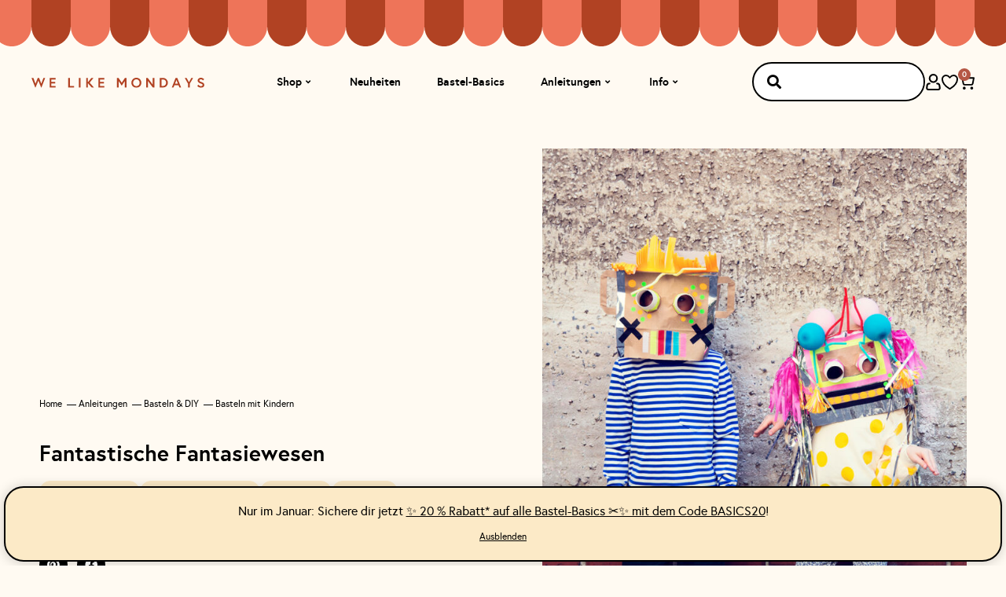

--- FILE ---
content_type: text/html; charset=UTF-8
request_url: https://www.wlkmndys.com/fantastische-fantasiewesen-happymonday-diy/
body_size: 60079
content:
<!doctype html>
<html lang="de">
<head>
	<meta charset="UTF-8">
	<meta name="viewport" content="width=device-width, initial-scale=1">
	<link rel="profile" href="https://gmpg.org/xfn/11">
	<meta name='robots' content='index, follow, max-image-preview:large, max-snippet:-1, max-video-preview:-1' />
	<style>img:is([sizes="auto" i], [sizes^="auto," i]) { contain-intrinsic-size: 3000px 1500px }</style>
	
	<!-- This site is optimized with the Yoast SEO plugin v26.7 - https://yoast.com/wordpress/plugins/seo/ -->
	<title>Fantastische Fantasiewesen: DIY Ideen zum Basteln mit Kindern</title>
<link crossorigin data-rocket-preconnect href="https://s.pinimg.com" rel="preconnect">
<link crossorigin data-rocket-preconnect href="https://assets.mailerlite.com" rel="preconnect">
<link crossorigin data-rocket-preconnect href="https://capi-automation.s3.us-east-2.amazonaws.com" rel="preconnect"><link rel="preload" data-rocket-preload as="image" href="https://www.wlkmndys.com/wp-content/uploads/2019/02/240502-fantasiewesen-683x1024.jpg" imagesrcset="https://www.wlkmndys.com/wp-content/uploads/2019/02/240502-fantasiewesen-683x1024.jpg 683w, https://www.wlkmndys.com/wp-content/uploads/2019/02/240502-fantasiewesen-267x400.jpg 267w, https://www.wlkmndys.com/wp-content/uploads/2019/02/240502-fantasiewesen-768x1152.jpg 768w, https://www.wlkmndys.com/wp-content/uploads/2019/02/240502-fantasiewesen-400x600.jpg 400w, https://www.wlkmndys.com/wp-content/uploads/2019/02/240502-fantasiewesen-800x1200.jpg 800w, https://www.wlkmndys.com/wp-content/uploads/2019/02/240502-fantasiewesen-27x40.jpg 27w, https://www.wlkmndys.com/wp-content/uploads/2019/02/240502-fantasiewesen.jpg 1000w" imagesizes="(max-width: 683px) 100vw, 683px" fetchpriority="high">
	<meta name="description" content="Aus einer Papiertragetasche und allerlei buntem Material aus dem eigenen Bastelfundus lassen sich schnell fantastische Fantasiewesen zaubern!" />
	<link rel="canonical" href="https://www.wlkmndys.com/fantastische-fantasiewesen-happymonday-diy/" />
	<meta property="og:locale" content="de_DE" />
	<meta property="og:type" content="article" />
	<meta property="og:title" content="Fantastische Fantasiewesen: DIY Ideen zum Basteln mit Kindern" />
	<meta property="og:description" content="Aus einer Papiertragetasche und allerlei buntem Material aus dem eigenen Bastelfundus lassen sich schnell fantastische Fantasiewesen zaubern!" />
	<meta property="og:url" content="https://www.wlkmndys.com/fantastische-fantasiewesen-happymonday-diy/" />
	<meta property="og:site_name" content="WE LIKE MONDAYS" />
	<meta property="article:publisher" content="https://www.facebook.com/wlkmndys" />
	<meta property="article:published_time" content="2019-02-25T06:00:09+00:00" />
	<meta property="article:modified_time" content="2024-05-02T10:30:05+00:00" />
	<meta property="og:image" content="https://www.wlkmndys.com/wp-content/uploads/2019/02/240502-fantasiewesen.jpg" />
	<meta property="og:image:width" content="1000" />
	<meta property="og:image:height" content="1500" />
	<meta property="og:image:type" content="image/jpeg" />
	<meta name="author" content="Andrea" />
	<meta name="twitter:card" content="summary_large_image" />
	<meta name="twitter:label1" content="Verfasst von" />
	<meta name="twitter:data1" content="Andrea" />
	<meta name="twitter:label2" content="Geschätzte Lesezeit" />
	<meta name="twitter:data2" content="7 Minuten" />
	<script type="application/ld+json" class="yoast-schema-graph">{"@context":"https://schema.org","@graph":[{"@type":"Article","@id":"https://www.wlkmndys.com/fantastische-fantasiewesen-happymonday-diy/#article","isPartOf":{"@id":"https://www.wlkmndys.com/fantastische-fantasiewesen-happymonday-diy/"},"author":{"name":"Andrea","@id":"https://www.wlkmndys.com/#/schema/person/b809c4d9b989796e2081c984870f3d90"},"headline":"Fantastische Fantasiewesen","datePublished":"2019-02-25T06:00:09+00:00","dateModified":"2024-05-02T10:30:05+00:00","mainEntityOfPage":{"@id":"https://www.wlkmndys.com/fantastische-fantasiewesen-happymonday-diy/"},"wordCount":685,"commentCount":1,"publisher":{"@id":"https://www.wlkmndys.com/#organization"},"image":{"@id":"https://www.wlkmndys.com/fantastische-fantasiewesen-happymonday-diy/#primaryimage"},"thumbnailUrl":"https://www.wlkmndys.com/wp-content/uploads/2019/02/240502-fantasiewesen.jpg","articleSection":["Alles aus Papier","Basteln mit Kindern","Upcycling","Werbung"],"inLanguage":"de","potentialAction":[{"@type":"CommentAction","name":"Comment","target":["https://www.wlkmndys.com/fantastische-fantasiewesen-happymonday-diy/#respond"]}]},{"@type":"WebPage","@id":"https://www.wlkmndys.com/fantastische-fantasiewesen-happymonday-diy/","url":"https://www.wlkmndys.com/fantastische-fantasiewesen-happymonday-diy/","name":"Fantastische Fantasiewesen: DIY Ideen zum Basteln mit Kindern","isPartOf":{"@id":"https://www.wlkmndys.com/#website"},"primaryImageOfPage":{"@id":"https://www.wlkmndys.com/fantastische-fantasiewesen-happymonday-diy/#primaryimage"},"image":{"@id":"https://www.wlkmndys.com/fantastische-fantasiewesen-happymonday-diy/#primaryimage"},"thumbnailUrl":"https://www.wlkmndys.com/wp-content/uploads/2019/02/240502-fantasiewesen.jpg","datePublished":"2019-02-25T06:00:09+00:00","dateModified":"2024-05-02T10:30:05+00:00","description":"Aus einer Papiertragetasche und allerlei buntem Material aus dem eigenen Bastelfundus lassen sich schnell fantastische Fantasiewesen zaubern!","breadcrumb":{"@id":"https://www.wlkmndys.com/fantastische-fantasiewesen-happymonday-diy/#breadcrumb"},"inLanguage":"de","potentialAction":[{"@type":"ReadAction","target":["https://www.wlkmndys.com/fantastische-fantasiewesen-happymonday-diy/"]}]},{"@type":"ImageObject","inLanguage":"de","@id":"https://www.wlkmndys.com/fantastische-fantasiewesen-happymonday-diy/#primaryimage","url":"https://www.wlkmndys.com/wp-content/uploads/2019/02/240502-fantasiewesen.jpg","contentUrl":"https://www.wlkmndys.com/wp-content/uploads/2019/02/240502-fantasiewesen.jpg","width":1000,"height":1500,"caption":"Fantasiewesen basteln"},{"@type":"BreadcrumbList","@id":"https://www.wlkmndys.com/fantastische-fantasiewesen-happymonday-diy/#breadcrumb","itemListElement":[{"@type":"ListItem","position":1,"name":"Home","item":"https://www.wlkmndys.com/"},{"@type":"ListItem","position":2,"name":"Anleitungen","item":"https://www.wlkmndys.com/diy-blog/"},{"@type":"ListItem","position":3,"name":"Basteln &amp; DIY","item":"https://www.wlkmndys.com/category/basteln-diy/"},{"@type":"ListItem","position":4,"name":"Basteln mit Kindern","item":"https://www.wlkmndys.com/category/basteln-diy/basteln-mit-kindern/"},{"@type":"ListItem","position":5,"name":"Fantastische Fantasiewesen"}]},{"@type":"WebSite","@id":"https://www.wlkmndys.com/#website","url":"https://www.wlkmndys.com/","name":"WE LIKE MONDAYS","description":"DIY Blog &amp; Shop","publisher":{"@id":"https://www.wlkmndys.com/#organization"},"potentialAction":[{"@type":"SearchAction","target":{"@type":"EntryPoint","urlTemplate":"https://www.wlkmndys.com/?s={search_term_string}"},"query-input":{"@type":"PropertyValueSpecification","valueRequired":true,"valueName":"search_term_string"}}],"inLanguage":"de"},{"@type":"Organization","@id":"https://www.wlkmndys.com/#organization","name":"WE LIKE MONDAYS","url":"https://www.wlkmndys.com/","logo":{"@type":"ImageObject","inLanguage":"de","@id":"https://www.wlkmndys.com/#/schema/logo/image/","url":"https://www.wlkmndys.com/wp-content/uploads/2021/04/WE-LIKE-MONDAYS-logo.png","contentUrl":"https://www.wlkmndys.com/wp-content/uploads/2021/04/WE-LIKE-MONDAYS-logo.png","width":253,"height":98,"caption":"WE LIKE MONDAYS"},"image":{"@id":"https://www.wlkmndys.com/#/schema/logo/image/"},"sameAs":["https://www.facebook.com/wlkmndys","https://www.instagram.com/wlkmndys","https://www.pinterest.com/welikemondays/"]},{"@type":"Person","@id":"https://www.wlkmndys.com/#/schema/person/b809c4d9b989796e2081c984870f3d90","name":"Andrea"}]}</script>
	<!-- / Yoast SEO plugin. -->


<link rel='dns-prefetch' href='//www.googletagmanager.com' />
<link rel='dns-prefetch' href='//capi-automation.s3.us-east-2.amazonaws.com' />

<link rel="alternate" type="application/rss+xml" title="WE LIKE MONDAYS &raquo; Feed" href="https://www.wlkmndys.com/feed/" />
<link rel="alternate" type="application/rss+xml" title="WE LIKE MONDAYS &raquo; Kommentar-Feed" href="https://www.wlkmndys.com/comments/feed/" />
<link rel="alternate" type="application/rss+xml" title="WE LIKE MONDAYS &raquo; Fantastische Fantasiewesen-Kommentar-Feed" href="https://www.wlkmndys.com/fantastische-fantasiewesen-happymonday-diy/feed/" />
<style id='wp-emoji-styles-inline-css'>

	img.wp-smiley, img.emoji {
		display: inline !important;
		border: none !important;
		box-shadow: none !important;
		height: 1em !important;
		width: 1em !important;
		margin: 0 0.07em !important;
		vertical-align: -0.1em !important;
		background: none !important;
		padding: 0 !important;
	}
</style>
<link rel='stylesheet' id='wp-block-library-css' href='https://www.wlkmndys.com/wp-includes/css/dist/block-library/style.min.css?ver=6.8.3' media='all' />
<style id='safe-svg-svg-icon-style-inline-css'>
.safe-svg-cover{text-align:center}.safe-svg-cover .safe-svg-inside{display:inline-block;max-width:100%}.safe-svg-cover svg{fill:currentColor;height:100%;max-height:100%;max-width:100%;width:100%}

</style>
<style id='global-styles-inline-css'>
:root{--wp--preset--aspect-ratio--square: 1;--wp--preset--aspect-ratio--4-3: 4/3;--wp--preset--aspect-ratio--3-4: 3/4;--wp--preset--aspect-ratio--3-2: 3/2;--wp--preset--aspect-ratio--2-3: 2/3;--wp--preset--aspect-ratio--16-9: 16/9;--wp--preset--aspect-ratio--9-16: 9/16;--wp--preset--color--black: #000000;--wp--preset--color--cyan-bluish-gray: #abb8c3;--wp--preset--color--white: #ffffff;--wp--preset--color--pale-pink: #f78da7;--wp--preset--color--vivid-red: #cf2e2e;--wp--preset--color--luminous-vivid-orange: #ff6900;--wp--preset--color--luminous-vivid-amber: #fcb900;--wp--preset--color--light-green-cyan: #7bdcb5;--wp--preset--color--vivid-green-cyan: #00d084;--wp--preset--color--pale-cyan-blue: #8ed1fc;--wp--preset--color--vivid-cyan-blue: #0693e3;--wp--preset--color--vivid-purple: #9b51e0;--wp--preset--gradient--vivid-cyan-blue-to-vivid-purple: linear-gradient(135deg,rgba(6,147,227,1) 0%,rgb(155,81,224) 100%);--wp--preset--gradient--light-green-cyan-to-vivid-green-cyan: linear-gradient(135deg,rgb(122,220,180) 0%,rgb(0,208,130) 100%);--wp--preset--gradient--luminous-vivid-amber-to-luminous-vivid-orange: linear-gradient(135deg,rgba(252,185,0,1) 0%,rgba(255,105,0,1) 100%);--wp--preset--gradient--luminous-vivid-orange-to-vivid-red: linear-gradient(135deg,rgba(255,105,0,1) 0%,rgb(207,46,46) 100%);--wp--preset--gradient--very-light-gray-to-cyan-bluish-gray: linear-gradient(135deg,rgb(238,238,238) 0%,rgb(169,184,195) 100%);--wp--preset--gradient--cool-to-warm-spectrum: linear-gradient(135deg,rgb(74,234,220) 0%,rgb(151,120,209) 20%,rgb(207,42,186) 40%,rgb(238,44,130) 60%,rgb(251,105,98) 80%,rgb(254,248,76) 100%);--wp--preset--gradient--blush-light-purple: linear-gradient(135deg,rgb(255,206,236) 0%,rgb(152,150,240) 100%);--wp--preset--gradient--blush-bordeaux: linear-gradient(135deg,rgb(254,205,165) 0%,rgb(254,45,45) 50%,rgb(107,0,62) 100%);--wp--preset--gradient--luminous-dusk: linear-gradient(135deg,rgb(255,203,112) 0%,rgb(199,81,192) 50%,rgb(65,88,208) 100%);--wp--preset--gradient--pale-ocean: linear-gradient(135deg,rgb(255,245,203) 0%,rgb(182,227,212) 50%,rgb(51,167,181) 100%);--wp--preset--gradient--electric-grass: linear-gradient(135deg,rgb(202,248,128) 0%,rgb(113,206,126) 100%);--wp--preset--gradient--midnight: linear-gradient(135deg,rgb(2,3,129) 0%,rgb(40,116,252) 100%);--wp--preset--font-size--small: 13px;--wp--preset--font-size--medium: 20px;--wp--preset--font-size--large: 36px;--wp--preset--font-size--x-large: 42px;--wp--preset--spacing--20: 0.44rem;--wp--preset--spacing--30: 0.67rem;--wp--preset--spacing--40: 1rem;--wp--preset--spacing--50: 1.5rem;--wp--preset--spacing--60: 2.25rem;--wp--preset--spacing--70: 3.38rem;--wp--preset--spacing--80: 5.06rem;--wp--preset--shadow--natural: 6px 6px 9px rgba(0, 0, 0, 0.2);--wp--preset--shadow--deep: 12px 12px 50px rgba(0, 0, 0, 0.4);--wp--preset--shadow--sharp: 6px 6px 0px rgba(0, 0, 0, 0.2);--wp--preset--shadow--outlined: 6px 6px 0px -3px rgba(255, 255, 255, 1), 6px 6px rgba(0, 0, 0, 1);--wp--preset--shadow--crisp: 6px 6px 0px rgba(0, 0, 0, 1);}:root { --wp--style--global--content-size: 800px;--wp--style--global--wide-size: 1200px; }:where(body) { margin: 0; }.wp-site-blocks > .alignleft { float: left; margin-right: 2em; }.wp-site-blocks > .alignright { float: right; margin-left: 2em; }.wp-site-blocks > .aligncenter { justify-content: center; margin-left: auto; margin-right: auto; }:where(.wp-site-blocks) > * { margin-block-start: 24px; margin-block-end: 0; }:where(.wp-site-blocks) > :first-child { margin-block-start: 0; }:where(.wp-site-blocks) > :last-child { margin-block-end: 0; }:root { --wp--style--block-gap: 24px; }:root :where(.is-layout-flow) > :first-child{margin-block-start: 0;}:root :where(.is-layout-flow) > :last-child{margin-block-end: 0;}:root :where(.is-layout-flow) > *{margin-block-start: 24px;margin-block-end: 0;}:root :where(.is-layout-constrained) > :first-child{margin-block-start: 0;}:root :where(.is-layout-constrained) > :last-child{margin-block-end: 0;}:root :where(.is-layout-constrained) > *{margin-block-start: 24px;margin-block-end: 0;}:root :where(.is-layout-flex){gap: 24px;}:root :where(.is-layout-grid){gap: 24px;}.is-layout-flow > .alignleft{float: left;margin-inline-start: 0;margin-inline-end: 2em;}.is-layout-flow > .alignright{float: right;margin-inline-start: 2em;margin-inline-end: 0;}.is-layout-flow > .aligncenter{margin-left: auto !important;margin-right: auto !important;}.is-layout-constrained > .alignleft{float: left;margin-inline-start: 0;margin-inline-end: 2em;}.is-layout-constrained > .alignright{float: right;margin-inline-start: 2em;margin-inline-end: 0;}.is-layout-constrained > .aligncenter{margin-left: auto !important;margin-right: auto !important;}.is-layout-constrained > :where(:not(.alignleft):not(.alignright):not(.alignfull)){max-width: var(--wp--style--global--content-size);margin-left: auto !important;margin-right: auto !important;}.is-layout-constrained > .alignwide{max-width: var(--wp--style--global--wide-size);}body .is-layout-flex{display: flex;}.is-layout-flex{flex-wrap: wrap;align-items: center;}.is-layout-flex > :is(*, div){margin: 0;}body .is-layout-grid{display: grid;}.is-layout-grid > :is(*, div){margin: 0;}body{padding-top: 0px;padding-right: 0px;padding-bottom: 0px;padding-left: 0px;}a:where(:not(.wp-element-button)){text-decoration: underline;}:root :where(.wp-element-button, .wp-block-button__link){background-color: #32373c;border-width: 0;color: #fff;font-family: inherit;font-size: inherit;line-height: inherit;padding: calc(0.667em + 2px) calc(1.333em + 2px);text-decoration: none;}.has-black-color{color: var(--wp--preset--color--black) !important;}.has-cyan-bluish-gray-color{color: var(--wp--preset--color--cyan-bluish-gray) !important;}.has-white-color{color: var(--wp--preset--color--white) !important;}.has-pale-pink-color{color: var(--wp--preset--color--pale-pink) !important;}.has-vivid-red-color{color: var(--wp--preset--color--vivid-red) !important;}.has-luminous-vivid-orange-color{color: var(--wp--preset--color--luminous-vivid-orange) !important;}.has-luminous-vivid-amber-color{color: var(--wp--preset--color--luminous-vivid-amber) !important;}.has-light-green-cyan-color{color: var(--wp--preset--color--light-green-cyan) !important;}.has-vivid-green-cyan-color{color: var(--wp--preset--color--vivid-green-cyan) !important;}.has-pale-cyan-blue-color{color: var(--wp--preset--color--pale-cyan-blue) !important;}.has-vivid-cyan-blue-color{color: var(--wp--preset--color--vivid-cyan-blue) !important;}.has-vivid-purple-color{color: var(--wp--preset--color--vivid-purple) !important;}.has-black-background-color{background-color: var(--wp--preset--color--black) !important;}.has-cyan-bluish-gray-background-color{background-color: var(--wp--preset--color--cyan-bluish-gray) !important;}.has-white-background-color{background-color: var(--wp--preset--color--white) !important;}.has-pale-pink-background-color{background-color: var(--wp--preset--color--pale-pink) !important;}.has-vivid-red-background-color{background-color: var(--wp--preset--color--vivid-red) !important;}.has-luminous-vivid-orange-background-color{background-color: var(--wp--preset--color--luminous-vivid-orange) !important;}.has-luminous-vivid-amber-background-color{background-color: var(--wp--preset--color--luminous-vivid-amber) !important;}.has-light-green-cyan-background-color{background-color: var(--wp--preset--color--light-green-cyan) !important;}.has-vivid-green-cyan-background-color{background-color: var(--wp--preset--color--vivid-green-cyan) !important;}.has-pale-cyan-blue-background-color{background-color: var(--wp--preset--color--pale-cyan-blue) !important;}.has-vivid-cyan-blue-background-color{background-color: var(--wp--preset--color--vivid-cyan-blue) !important;}.has-vivid-purple-background-color{background-color: var(--wp--preset--color--vivid-purple) !important;}.has-black-border-color{border-color: var(--wp--preset--color--black) !important;}.has-cyan-bluish-gray-border-color{border-color: var(--wp--preset--color--cyan-bluish-gray) !important;}.has-white-border-color{border-color: var(--wp--preset--color--white) !important;}.has-pale-pink-border-color{border-color: var(--wp--preset--color--pale-pink) !important;}.has-vivid-red-border-color{border-color: var(--wp--preset--color--vivid-red) !important;}.has-luminous-vivid-orange-border-color{border-color: var(--wp--preset--color--luminous-vivid-orange) !important;}.has-luminous-vivid-amber-border-color{border-color: var(--wp--preset--color--luminous-vivid-amber) !important;}.has-light-green-cyan-border-color{border-color: var(--wp--preset--color--light-green-cyan) !important;}.has-vivid-green-cyan-border-color{border-color: var(--wp--preset--color--vivid-green-cyan) !important;}.has-pale-cyan-blue-border-color{border-color: var(--wp--preset--color--pale-cyan-blue) !important;}.has-vivid-cyan-blue-border-color{border-color: var(--wp--preset--color--vivid-cyan-blue) !important;}.has-vivid-purple-border-color{border-color: var(--wp--preset--color--vivid-purple) !important;}.has-vivid-cyan-blue-to-vivid-purple-gradient-background{background: var(--wp--preset--gradient--vivid-cyan-blue-to-vivid-purple) !important;}.has-light-green-cyan-to-vivid-green-cyan-gradient-background{background: var(--wp--preset--gradient--light-green-cyan-to-vivid-green-cyan) !important;}.has-luminous-vivid-amber-to-luminous-vivid-orange-gradient-background{background: var(--wp--preset--gradient--luminous-vivid-amber-to-luminous-vivid-orange) !important;}.has-luminous-vivid-orange-to-vivid-red-gradient-background{background: var(--wp--preset--gradient--luminous-vivid-orange-to-vivid-red) !important;}.has-very-light-gray-to-cyan-bluish-gray-gradient-background{background: var(--wp--preset--gradient--very-light-gray-to-cyan-bluish-gray) !important;}.has-cool-to-warm-spectrum-gradient-background{background: var(--wp--preset--gradient--cool-to-warm-spectrum) !important;}.has-blush-light-purple-gradient-background{background: var(--wp--preset--gradient--blush-light-purple) !important;}.has-blush-bordeaux-gradient-background{background: var(--wp--preset--gradient--blush-bordeaux) !important;}.has-luminous-dusk-gradient-background{background: var(--wp--preset--gradient--luminous-dusk) !important;}.has-pale-ocean-gradient-background{background: var(--wp--preset--gradient--pale-ocean) !important;}.has-electric-grass-gradient-background{background: var(--wp--preset--gradient--electric-grass) !important;}.has-midnight-gradient-background{background: var(--wp--preset--gradient--midnight) !important;}.has-small-font-size{font-size: var(--wp--preset--font-size--small) !important;}.has-medium-font-size{font-size: var(--wp--preset--font-size--medium) !important;}.has-large-font-size{font-size: var(--wp--preset--font-size--large) !important;}.has-x-large-font-size{font-size: var(--wp--preset--font-size--x-large) !important;}
:root :where(.wp-block-pullquote){font-size: 1.5em;line-height: 1.6;}
</style>
<link data-minify="1" rel='stylesheet' id='smntcswcqb-style-css' href='https://www.wlkmndys.com/wp-content/cache/min/1/wp-content/plugins/smntcs-woocommerce-quantity-buttons/style.css?ver=1768798555' media='screen' />
<link data-minify="1" rel='stylesheet' id='woocommerce-layout-css' href='https://www.wlkmndys.com/wp-content/cache/min/1/wp-content/plugins/woocommerce/assets/css/woocommerce-layout.css?ver=1768798555' media='all' />
<link data-minify="1" rel='stylesheet' id='woocommerce-smallscreen-css' href='https://www.wlkmndys.com/wp-content/cache/min/1/wp-content/plugins/woocommerce/assets/css/woocommerce-smallscreen.css?ver=1768798555' media='only screen and (max-width: 768px)' />
<link data-minify="1" rel='stylesheet' id='woocommerce-general-css' href='https://www.wlkmndys.com/wp-content/cache/min/1/wp-content/plugins/woocommerce/assets/css/woocommerce.css?ver=1768798555' media='all' />
<style id='woocommerce-inline-inline-css'>
.woocommerce form .form-row .required { visibility: visible; }
</style>
<link data-minify="1" rel='stylesheet' id='swatches-and-photos-css' href='https://www.wlkmndys.com/wp-content/cache/min/1/wp-content/plugins/woocommerce-variation-swatches-and-photos/assets/css/swatches-and-photos.css?ver=1768798555' media='all' />
<link rel='preload' as='font' type='font/woff2' crossorigin='anonymous' id='tinvwl-webfont-font-css' href='https://www.wlkmndys.com/wp-content/plugins/ti-woocommerce-wishlist/assets/fonts/tinvwl-webfont.woff2?ver=xu2uyi' media='all' />
<link data-minify="1" rel='stylesheet' id='tinvwl-webfont-css' href='https://www.wlkmndys.com/wp-content/cache/min/1/wp-content/plugins/ti-woocommerce-wishlist/assets/css/webfont.min.css?ver=1768798555' media='all' />
<link rel='stylesheet' id='tinvwl-css' href='https://www.wlkmndys.com/wp-content/plugins/ti-woocommerce-wishlist/assets/css/public.min.css?ver=2.11.1' media='all' />
<link data-minify="1" rel='stylesheet' id='hello-elementor-css' href='https://www.wlkmndys.com/wp-content/cache/min/1/wp-content/themes/hello-elementor/assets/css/reset.css?ver=1768798555' media='all' />
<link data-minify="1" rel='stylesheet' id='hello-elementor-theme-style-css' href='https://www.wlkmndys.com/wp-content/cache/min/1/wp-content/themes/hello-elementor/assets/css/theme.css?ver=1768798555' media='all' />
<link data-minify="1" rel='stylesheet' id='hello-elementor-header-footer-css' href='https://www.wlkmndys.com/wp-content/cache/min/1/wp-content/themes/hello-elementor/assets/css/header-footer.css?ver=1768798555' media='all' />
<link rel='stylesheet' id='elementor-frontend-css' href='https://www.wlkmndys.com/wp-content/plugins/elementor/assets/css/frontend.min.css?ver=3.34.1' media='all' />
<style id='elementor-frontend-inline-css'>

				.elementor-widget-woocommerce-checkout-page .woocommerce table.woocommerce-checkout-review-order-table {
				    margin: var(--sections-margin, 24px 0 24px 0);
				    padding: var(--sections-padding, 16px 16px);
				}
				.elementor-widget-woocommerce-checkout-page .woocommerce table.woocommerce-checkout-review-order-table .cart_item td.product-name {
				    padding-right: 20px;
				}
				.elementor-widget-woocommerce-checkout-page .woocommerce .woocommerce-checkout #payment {
					border: none;
					padding: 0;
				}
				.elementor-widget-woocommerce-checkout-page .woocommerce .e-checkout__order_review-2 {
					background: var(--sections-background-color, #ffffff);
				    border-radius: var(--sections-border-radius, 3px);
				    padding: var(--sections-padding, 16px 30px);
				    margin: var(--sections-margin, 0 0 24px 0);
				    border-style: var(--sections-border-type, solid);
				    border-color: var(--sections-border-color, #D5D8DC);
				    border-width: 1px;
				    display: block;
				}
				.elementor-widget-woocommerce-checkout-page .woocommerce-checkout .place-order {
					display: -webkit-box;
					display: -ms-flexbox;
					display: flex;
					-webkit-box-orient: vertical;
					-webkit-box-direction: normal;
					-ms-flex-direction: column;
					flex-direction: column;
					-ms-flex-wrap: wrap;
					flex-wrap: wrap;
					padding: 0;
					margin-bottom: 0;
					margin-top: 1em;
					-webkit-box-align: var(--place-order-title-alignment, stretch);
					-ms-flex-align: var(--place-order-title-alignment, stretch);
					align-items: var(--place-order-title-alignment, stretch); 
				}
				.elementor-widget-woocommerce-checkout-page .woocommerce-checkout #place_order {
					background-color: #5bc0de;
					width: var(--purchase-button-width, auto);
					float: none;
					color: var(--purchase-button-normal-text-color, #ffffff);
					min-height: auto;
					padding: var(--purchase-button-padding, 1em 1em);
					border-radius: var(--purchase-button-border-radius, 3px); 
		        }
		        .elementor-widget-woocommerce-checkout-page .woocommerce-checkout #place_order:hover {
					background-color: #5bc0de;
					color: var(--purchase-button-hover-text-color, #ffffff);
					border-color: var(--purchase-button-hover-border-color, #5bc0de);
					-webkit-transition-duration: var(--purchase-button-hover-transition-duration, 0.3s);
					-o-transition-duration: var(--purchase-button-hover-transition-duration, 0.3s);
					transition-duration: var(--purchase-button-hover-transition-duration, 0.3s); 
                }
			
</style>
<link rel='stylesheet' id='elementor-post-128925-css' href='https://www.wlkmndys.com/wp-content/uploads/elementor/css/post-128925.css?ver=1768798553' media='all' />
<link rel='stylesheet' id='e-sticky-css' href='https://www.wlkmndys.com/wp-content/plugins/elementor-pro/assets/css/modules/sticky.min.css?ver=3.34.0' media='all' />
<link rel='stylesheet' id='widget-nav-menu-css' href='https://www.wlkmndys.com/wp-content/plugins/elementor-pro/assets/css/widget-nav-menu.min.css?ver=3.34.0' media='all' />
<link rel='stylesheet' id='widget-search-form-css' href='https://www.wlkmndys.com/wp-content/plugins/elementor-pro/assets/css/widget-search-form.min.css?ver=3.34.0' media='all' />
<link rel='stylesheet' id='elementor-icons-shared-0-css' href='https://www.wlkmndys.com/wp-content/plugins/elementor/assets/lib/font-awesome/css/fontawesome.min.css?ver=5.15.3' media='all' />
<link data-minify="1" rel='stylesheet' id='elementor-icons-fa-solid-css' href='https://www.wlkmndys.com/wp-content/cache/min/1/wp-content/plugins/elementor/assets/lib/font-awesome/css/solid.min.css?ver=1768798555' media='all' />
<link rel='stylesheet' id='widget-image-css' href='https://www.wlkmndys.com/wp-content/plugins/elementor/assets/css/widget-image.min.css?ver=3.34.1' media='all' />
<link rel='stylesheet' id='widget-heading-css' href='https://www.wlkmndys.com/wp-content/plugins/elementor/assets/css/widget-heading.min.css?ver=3.34.1' media='all' />
<link rel='stylesheet' id='e-animation-fadeIn-css' href='https://www.wlkmndys.com/wp-content/plugins/elementor/assets/lib/animations/styles/fadeIn.min.css?ver=3.34.1' media='all' />
<link rel='stylesheet' id='widget-mega-menu-css' href='https://www.wlkmndys.com/wp-content/plugins/elementor-pro/assets/css/widget-mega-menu.min.css?ver=3.34.0' media='all' />
<link rel='stylesheet' id='widget-woocommerce-menu-cart-css' href='https://www.wlkmndys.com/wp-content/plugins/elementor-pro/assets/css/widget-woocommerce-menu-cart.min.css?ver=3.34.0' media='all' />
<link rel='stylesheet' id='widget-form-css' href='https://www.wlkmndys.com/wp-content/plugins/elementor-pro/assets/css/widget-form.min.css?ver=3.34.0' media='all' />
<link rel='stylesheet' id='widget-social-icons-css' href='https://www.wlkmndys.com/wp-content/plugins/elementor/assets/css/widget-social-icons.min.css?ver=3.34.1' media='all' />
<link rel='stylesheet' id='e-apple-webkit-css' href='https://www.wlkmndys.com/wp-content/plugins/elementor/assets/css/conditionals/apple-webkit.min.css?ver=3.34.1' media='all' />
<link rel='stylesheet' id='widget-breadcrumbs-css' href='https://www.wlkmndys.com/wp-content/plugins/elementor-pro/assets/css/widget-breadcrumbs.min.css?ver=3.34.0' media='all' />
<link rel='stylesheet' id='widget-post-info-css' href='https://www.wlkmndys.com/wp-content/plugins/elementor-pro/assets/css/widget-post-info.min.css?ver=3.34.0' media='all' />
<link rel='stylesheet' id='widget-icon-list-css' href='https://www.wlkmndys.com/wp-content/plugins/elementor/assets/css/widget-icon-list.min.css?ver=3.34.1' media='all' />
<link data-minify="1" rel='stylesheet' id='elementor-icons-fa-regular-css' href='https://www.wlkmndys.com/wp-content/cache/min/1/wp-content/plugins/elementor/assets/lib/font-awesome/css/regular.min.css?ver=1768798597' media='all' />
<link rel='stylesheet' id='widget-share-buttons-css' href='https://www.wlkmndys.com/wp-content/plugins/elementor-pro/assets/css/widget-share-buttons.min.css?ver=3.34.0' media='all' />
<link data-minify="1" rel='stylesheet' id='elementor-icons-fa-brands-css' href='https://www.wlkmndys.com/wp-content/cache/min/1/wp-content/plugins/elementor/assets/lib/font-awesome/css/brands.min.css?ver=1768798555' media='all' />
<link rel='stylesheet' id='widget-loop-common-css' href='https://www.wlkmndys.com/wp-content/plugins/elementor-pro/assets/css/widget-loop-common.min.css?ver=3.34.0' media='all' />
<link rel='stylesheet' id='widget-loop-grid-css' href='https://www.wlkmndys.com/wp-content/plugins/elementor-pro/assets/css/widget-loop-grid.min.css?ver=3.34.0' media='all' />
<link data-minify="1" rel='stylesheet' id='elementor-icons-css' href='https://www.wlkmndys.com/wp-content/cache/min/1/wp-content/plugins/elementor/assets/lib/eicons/css/elementor-icons.min.css?ver=1768798555' media='all' />
<link rel='stylesheet' id='elementor-post-129012-css' href='https://www.wlkmndys.com/wp-content/uploads/elementor/css/post-129012.css?ver=1768798553' media='all' />
<link rel='stylesheet' id='elementor-post-128953-css' href='https://www.wlkmndys.com/wp-content/uploads/elementor/css/post-128953.css?ver=1768798553' media='all' />
<link rel='stylesheet' id='elementor-post-129004-css' href='https://www.wlkmndys.com/wp-content/uploads/elementor/css/post-129004.css?ver=1768798595' media='all' />
<link rel='stylesheet' id='e-woocommerce-notices-css' href='https://www.wlkmndys.com/wp-content/plugins/elementor-pro/assets/css/woocommerce-notices.min.css?ver=3.34.0' media='all' />
<link data-minify="1" rel='stylesheet' id='borlabs-cookie-custom-css' href='https://www.wlkmndys.com/wp-content/cache/min/1/wp-content/cache/borlabs-cookie/1/borlabs-cookie-1-de.css?ver=1768798555' media='all' />
<link data-minify="1" rel='stylesheet' id='wc-pb-checkout-blocks-css' href='https://www.wlkmndys.com/wp-content/cache/min/1/wp-content/plugins/woocommerce-product-bundles/assets/css/frontend/checkout-blocks.css?ver=1768798555' media='all' />
<style id='wc-pb-checkout-blocks-inline-css'>
table.wc-block-cart-items .wc-block-cart-items__row.is-bundle__meta_hidden .wc-block-components-product-details__beinhaltet, .wc-block-components-order-summary-item.is-bundle__meta_hidden .wc-block-components-product-details__beinhaltet { display:none; } table.wc-block-cart-items .wc-block-cart-items__row.is-bundle .wc-block-components-product-details__beinhaltet .wc-block-components-product-details__name, .wc-block-components-order-summary-item.is-bundle .wc-block-components-product-details__beinhaltet .wc-block-components-product-details__name { display:block; margin-bottom: 0.5em } table.wc-block-cart-items .wc-block-cart-items__row.is-bundle .wc-block-components-product-details__beinhaltet:not(:first-of-type) .wc-block-components-product-details__name, .wc-block-components-order-summary-item.is-bundle .wc-block-components-product-details__beinhaltet:not(:first-of-type) .wc-block-components-product-details__name { display:none } table.wc-block-cart-items .wc-block-cart-items__row.is-bundle .wc-block-components-product-details__beinhaltet + li:not( .wc-block-components-product-details__beinhaltet ), .wc-block-components-order-summary-item.is-bundle .wc-block-components-product-details__beinhaltet + li:not( .wc-block-components-product-details__beinhaltet ) { margin-top:0.5em }
</style>
<link rel='stylesheet' id='wcwl_frontend-css' href='https://www.wlkmndys.com/wp-content/plugins/woocommerce-waitlist/includes/css/src/wcwl_frontend.min.css?ver=2.5.0' media='all' />
<link data-minify="1" rel='stylesheet' id='dashicons-css' href='https://www.wlkmndys.com/wp-content/cache/min/1/wp-includes/css/dashicons.min.css?ver=1768798555' media='all' />
<link data-minify="1" rel='stylesheet' id='woocommerce-gzd-layout-css' href='https://www.wlkmndys.com/wp-content/cache/min/1/wp-content/plugins/woocommerce-germanized/build/static/layout-styles.css?ver=1768798555' media='all' />
<style id='woocommerce-gzd-layout-inline-css'>
.woocommerce-checkout .shop_table { background-color: #fafafa; } .product p.deposit-packaging-type { font-size: 1.25em !important; } p.woocommerce-shipping-destination { display: none; }
</style>
<link rel='stylesheet' id='hello-elementor-child-style-css' href='https://www.wlkmndys.com/wp-content/themes/we-like-mondays/style.css?ver=2.0.0' media='all' />
<link data-minify="1" rel='stylesheet' id='wc-bundle-style-css' href='https://www.wlkmndys.com/wp-content/cache/min/1/wp-content/plugins/woocommerce-product-bundles/assets/css/frontend/woocommerce.css?ver=1768798555' media='all' />
<script type="text/template" id="tmpl-variation-template">
	<div class="woocommerce-variation-description">{{{ data.variation.variation_description }}}</div>
	<div class="woocommerce-variation-price">{{{ data.variation.price_html }}}</div>
	<div class="woocommerce-variation-availability">{{{ data.variation.availability_html }}}</div>
</script>
<script type="text/template" id="tmpl-unavailable-variation-template">
	<p role="alert">Dieses Produkt ist leider nicht verfügbar. Bitte wähle eine andere Kombination.</p>
</script>
<script id="woocommerce-google-analytics-integration-gtag-js-after">
/* Google Analytics for WooCommerce (gtag.js) */
					window.dataLayer = window.dataLayer || [];
					function gtag(){dataLayer.push(arguments);}
					// Set up default consent state.
					for ( const mode of [{"analytics_storage":"denied","ad_storage":"denied","ad_user_data":"denied","ad_personalization":"denied","region":["AT","BE","BG","HR","CY","CZ","DK","EE","FI","FR","DE","GR","HU","IS","IE","IT","LV","LI","LT","LU","MT","NL","NO","PL","PT","RO","SK","SI","ES","SE","GB","CH"]}] || [] ) {
						gtag( "consent", "default", { "wait_for_update": 500, ...mode } );
					}
					gtag("js", new Date());
					gtag("set", "developer_id.dOGY3NW", true);
					gtag("config", "G-9VQ0ZNS89W", {"track_404":true,"allow_google_signals":true,"logged_in":false,"linker":{"domains":[],"allow_incoming":true},"custom_map":{"dimension1":"logged_in"}});
</script>
<script src="https://www.wlkmndys.com/wp-includes/js/jquery/jquery.min.js?ver=3.7.1" id="jquery-core-js"></script>
<script src="https://www.wlkmndys.com/wp-includes/js/jquery/jquery-migrate.min.js?ver=3.4.1" id="jquery-migrate-js"></script>
<script src="https://www.wlkmndys.com/wp-includes/js/underscore.min.js?ver=1.13.7" id="underscore-js"></script>
<script id="wp-util-js-extra">
var _wpUtilSettings = {"ajax":{"url":"\/wp-admin\/admin-ajax.php"}};
</script>
<script src="https://www.wlkmndys.com/wp-includes/js/wp-util.min.js?ver=6.8.3" id="wp-util-js"></script>
<script src="https://www.wlkmndys.com/wp-content/plugins/woocommerce/assets/js/jquery-blockui/jquery.blockUI.min.js?ver=2.7.0-wc.10.4.3" id="wc-jquery-blockui-js" data-wp-strategy="defer"></script>
<script id="wc-add-to-cart-variation-js-extra">
var wc_add_to_cart_variation_params = {"wc_ajax_url":"\/?wc-ajax=%%endpoint%%","i18n_no_matching_variations_text":"Es entsprechen leider keine Produkte deiner Auswahl. Bitte w\u00e4hle eine andere Kombination.","i18n_make_a_selection_text":"Bitte w\u00e4hle die Produktoptionen, bevor du den Artikel in den Warenkorb legst.","i18n_unavailable_text":"Dieses Produkt ist leider nicht verf\u00fcgbar. Bitte w\u00e4hle eine andere Kombination.","i18n_reset_alert_text":"Deine Auswahl wurde zur\u00fcckgesetzt. Bitte w\u00e4hle Produktoptionen aus, bevor du den Artikel in den Warenkorb legst."};
</script>
<script src="https://www.wlkmndys.com/wp-content/plugins/woocommerce/assets/js/frontend/add-to-cart-variation.min.js?ver=10.4.3" id="wc-add-to-cart-variation-js" data-wp-strategy="defer"></script>
<script src="https://www.wlkmndys.com/wp-content/plugins/woocommerce/assets/js/js-cookie/js.cookie.min.js?ver=2.1.4-wc.10.4.3" id="wc-js-cookie-js" data-wp-strategy="defer"></script>
<script id="woocommerce-js-extra">
var woocommerce_params = {"ajax_url":"\/wp-admin\/admin-ajax.php","wc_ajax_url":"\/?wc-ajax=%%endpoint%%","i18n_password_show":"Passwort anzeigen","i18n_password_hide":"Passwort ausblenden"};
</script>
<script src="https://www.wlkmndys.com/wp-content/plugins/woocommerce/assets/js/frontend/woocommerce.min.js?ver=10.4.3" id="woocommerce-js" defer data-wp-strategy="defer"></script>
<script data-no-optimize="1" data-no-minify="1" data-cfasync="false" nowprocket src="https://www.wlkmndys.com/wp-content/cache/borlabs-cookie/1/borlabs-cookie-config-de.json.js?ver=3.3.23-203" id="borlabs-cookie-config-js"></script>
<script id="wc-gzd-add-to-cart-variation-js-extra">
var wc_gzd_add_to_cart_variation_params = {"wrapper":".product","price_selector":"p.price","replace_price":"1"};
</script>
<script src="https://www.wlkmndys.com/wp-content/plugins/woocommerce-germanized/build/static/add-to-cart-variation.js?ver=3.20.5" id="wc-gzd-add-to-cart-variation-js" defer data-wp-strategy="defer"></script>
<script data-borlabs-cookie-script-blocker-ignore>
	window.fbqCallHistoryArguments = [];
	if (typeof fbq === 'undefined') {
		window.fbq = function() {
			window.fbqCallHistoryArguments.push(arguments);
		}
	}
</script><link rel="https://api.w.org/" href="https://www.wlkmndys.com/wp-json/" /><link rel="alternate" title="JSON" type="application/json" href="https://www.wlkmndys.com/wp-json/wp/v2/posts/4818" /><link rel="EditURI" type="application/rsd+xml" title="RSD" href="https://www.wlkmndys.com/xmlrpc.php?rsd" />
<meta name="generator" content="WordPress 6.8.3" />
<meta name="generator" content="WooCommerce 10.4.3" />
<link rel='shortlink' href='https://www.wlkmndys.com/?p=4818' />
<link rel="alternate" title="oEmbed (JSON)" type="application/json+oembed" href="https://www.wlkmndys.com/wp-json/oembed/1.0/embed?url=https%3A%2F%2Fwww.wlkmndys.com%2Ffantastische-fantasiewesen-happymonday-diy%2F" />
<link rel="alternate" title="oEmbed (XML)" type="text/xml+oembed" href="https://www.wlkmndys.com/wp-json/oembed/1.0/embed?url=https%3A%2F%2Fwww.wlkmndys.com%2Ffantastische-fantasiewesen-happymonday-diy%2F&#038;format=xml" />
<!-- Stream WordPress user activity plugin v4.1.1 -->
<meta name="p:domain_verify" content="a90b088a406163355e28550082580fc1"/><meta property="og:url" content="https://www.wlkmndys.com/fantastische-fantasiewesen-happymonday-diy/" /><meta property="og:site_name" content="WE LIKE MONDAYS" /><meta property="og:type" content="article" /><meta property="og:title" content="Fantastische Fantasiewesen" /><meta property="og:image" content="https://www.wlkmndys.com/wp-content/uploads/2019/02/240502-fantasiewesen-683x1024.jpg" />	<noscript><style>.woocommerce-product-gallery{ opacity: 1 !important; }</style></noscript>
	<meta name="generator" content="Elementor 3.34.1; settings: css_print_method-external, google_font-disabled, font_display-swap">
<script nowprocket data-no-optimize="1" data-no-minify="1" data-cfasync="false" data-borlabs-cookie-script-blocker-ignore>
if ('{{ iab-tcf-enabled }}' === '1' && ('0' === '1' || '1' === '1')) {
    window['gtag_enable_tcf_support'] = true;
}
window.dataLayer = window.dataLayer || [];
if (typeof gtag !== 'function') {
    function gtag() {
        dataLayer.push(arguments);
    }
}
gtag('set', 'developer_id.dYjRjMm', true);
if ('0' === '1' || '1' === '1') {
    if (window.BorlabsCookieGoogleConsentModeDefaultSet !== true) {
        let getCookieValue = function (name) {
            return document.cookie.match('(^|;)\\s*' + name + '\\s*=\\s*([^;]+)')?.pop() || '';
        };
        let cookieValue = getCookieValue('borlabs-cookie-gcs');
        let consentsFromCookie = {};
        if (cookieValue !== '') {
            consentsFromCookie = JSON.parse(decodeURIComponent(cookieValue));
        }
        let defaultValues = {
            'ad_storage': 'denied',
            'ad_user_data': 'denied',
            'ad_personalization': 'denied',
            'analytics_storage': 'denied',
            'functionality_storage': 'denied',
            'personalization_storage': 'denied',
            'security_storage': 'denied',
            'wait_for_update': 500,
        };
        gtag('consent', 'default', { ...defaultValues, ...consentsFromCookie });
    }
    window.BorlabsCookieGoogleConsentModeDefaultSet = true;
    let borlabsCookieConsentChangeHandler = function () {
        window.dataLayer = window.dataLayer || [];
        if (typeof gtag !== 'function') { function gtag(){dataLayer.push(arguments);} }

        let getCookieValue = function (name) {
            return document.cookie.match('(^|;)\\s*' + name + '\\s*=\\s*([^;]+)')?.pop() || '';
        };
        let cookieValue = getCookieValue('borlabs-cookie-gcs');
        let consentsFromCookie = {};
        if (cookieValue !== '') {
            consentsFromCookie = JSON.parse(decodeURIComponent(cookieValue));
        }

        consentsFromCookie.analytics_storage = BorlabsCookie.Consents.hasConsent('woocommerce-google-analytics') ? 'granted' : 'denied';

        BorlabsCookie.CookieLibrary.setCookie(
            'borlabs-cookie-gcs',
            JSON.stringify(consentsFromCookie),
            BorlabsCookie.Settings.automaticCookieDomainAndPath.value ? '' : BorlabsCookie.Settings.cookieDomain.value,
            BorlabsCookie.Settings.cookiePath.value,
            BorlabsCookie.Cookie.getPluginCookie().expires,
            BorlabsCookie.Settings.cookieSecure.value,
            BorlabsCookie.Settings.cookieSameSite.value
        );
    }
    document.addEventListener('borlabs-cookie-consent-saved', borlabsCookieConsentChangeHandler);
    document.addEventListener('borlabs-cookie-handle-unblock', borlabsCookieConsentChangeHandler);
}
if ('0' === '1') {
    document.addEventListener('borlabs-cookie-after-init', function () {
		window.BorlabsCookie.Unblock.unblockScriptBlockerId('woocommerce-google-analytics');
	});
}
</script><script nowprocket data-no-optimize="1" data-no-minify="1" data-cfasync="false" data-borlabs-cookie-script-blocker-ignore>
if ('0' === '1' && ('0' === '1' || '1' === '1')) {
    window['gtag_enable_tcf_support'] = true;
}
window.dataLayer = window.dataLayer || [];
if (typeof gtag !== 'function') {
    function gtag() {
        dataLayer.push(arguments);
    }
}
gtag('set', 'developer_id.dYjRjMm', true);
if ('0' === '1' || '1' === '1') {
    if (window.BorlabsCookieGoogleConsentModeDefaultSet !== true) {
        let getCookieValue = function (name) {
            return document.cookie.match('(^|;)\\s*' + name + '\\s*=\\s*([^;]+)')?.pop() || '';
        };
        let cookieValue = getCookieValue('borlabs-cookie-gcs');
        let consentsFromCookie = {};
        if (cookieValue !== '') {
            consentsFromCookie = JSON.parse(decodeURIComponent(cookieValue));
        }
        let defaultValues = {
            'ad_storage': 'denied',
            'ad_user_data': 'denied',
            'ad_personalization': 'denied',
            'analytics_storage': 'denied',
            'functionality_storage': 'denied',
            'personalization_storage': 'denied',
            'security_storage': 'denied',
            'wait_for_update': 500,
        };
        gtag('consent', 'default', { ...defaultValues, ...consentsFromCookie });
    }
    window.BorlabsCookieGoogleConsentModeDefaultSet = true;
    let borlabsCookieConsentChangeHandler = function () {
        window.dataLayer = window.dataLayer || [];
        if (typeof gtag !== 'function') { function gtag(){dataLayer.push(arguments);} }

        let getCookieValue = function (name) {
            return document.cookie.match('(^|;)\\s*' + name + '\\s*=\\s*([^;]+)')?.pop() || '';
        };
        let cookieValue = getCookieValue('borlabs-cookie-gcs');
        let consentsFromCookie = {};
        if (cookieValue !== '') {
            consentsFromCookie = JSON.parse(decodeURIComponent(cookieValue));
        }

        consentsFromCookie.analytics_storage = BorlabsCookie.Consents.hasConsent('google-analytics-four') ? 'granted' : 'denied';

        BorlabsCookie.CookieLibrary.setCookie(
            'borlabs-cookie-gcs',
            JSON.stringify(consentsFromCookie),
            BorlabsCookie.Settings.automaticCookieDomainAndPath.value ? '' : BorlabsCookie.Settings.cookieDomain.value,
            BorlabsCookie.Settings.cookiePath.value,
            BorlabsCookie.Cookie.getPluginCookie().expires,
            BorlabsCookie.Settings.cookieSecure.value,
            BorlabsCookie.Settings.cookieSameSite.value
        );
    }
    document.addEventListener('borlabs-cookie-consent-saved', borlabsCookieConsentChangeHandler);
    document.addEventListener('borlabs-cookie-handle-unblock', borlabsCookieConsentChangeHandler);
}
if ('0' === '1') {
    document.addEventListener('borlabs-cookie-after-init', function () {
		window.BorlabsCookie.Unblock.unblockScriptBlockerId('google-analytics-four');
	});
}
</script>			<script data-borlabs-cookie-script-blocker-id='meta-pixel-for-woocommerce'  type="text/template">
				!function(f,b,e,v,n,t,s){n=f.fbq=function(){n.callMethod?
					n.callMethod.apply(n,arguments):n.queue.push(arguments)};if(!f._fbq)f._fbq=n;
					n.push=n;n.loaded=!0;n.version='2.0';n.queue=[];t=b.createElement(e);t.async=!0;
					t.src=v;s=b.getElementsByTagName(e)[0];s.parentNode.insertBefore(t,s)}(window,
					document,'script','https://connect.facebook.net/en_US/fbevents.js');
			</script>
			<!-- WooCommerce Facebook Integration Begin -->
			<script  type="text/javascript">

				fbq('init', '951742528640661', {}, {
    "agent": "woocommerce_6-10.4.3-3.5.15"
});

				document.addEventListener( 'DOMContentLoaded', function() {
					// Insert placeholder for events injected when a product is added to the cart through AJAX.
					document.body.insertAdjacentHTML( 'beforeend', '<div class=\"wc-facebook-pixel-event-placeholder\"></div>' );
				}, false );

			</script>
			<!-- WooCommerce Facebook Integration End -->
						<style>
				.e-con.e-parent:nth-of-type(n+4):not(.e-lazyloaded):not(.e-no-lazyload),
				.e-con.e-parent:nth-of-type(n+4):not(.e-lazyloaded):not(.e-no-lazyload) * {
					background-image: none !important;
				}
				@media screen and (max-height: 1024px) {
					.e-con.e-parent:nth-of-type(n+3):not(.e-lazyloaded):not(.e-no-lazyload),
					.e-con.e-parent:nth-of-type(n+3):not(.e-lazyloaded):not(.e-no-lazyload) * {
						background-image: none !important;
					}
				}
				@media screen and (max-height: 640px) {
					.e-con.e-parent:nth-of-type(n+2):not(.e-lazyloaded):not(.e-no-lazyload),
					.e-con.e-parent:nth-of-type(n+2):not(.e-lazyloaded):not(.e-no-lazyload) * {
						background-image: none !important;
					}
				}
			</style>
			<link rel="icon" href="https://www.wlkmndys.com/wp-content/uploads/2025/03/cropped-wlkmndys-favicon-transparent-32x32.png" sizes="32x32" />
<link rel="icon" href="https://www.wlkmndys.com/wp-content/uploads/2025/03/cropped-wlkmndys-favicon-transparent-192x192.png" sizes="192x192" />
<link rel="apple-touch-icon" href="https://www.wlkmndys.com/wp-content/uploads/2025/03/cropped-wlkmndys-favicon-transparent-180x180.png" />
<meta name="msapplication-TileImage" content="https://www.wlkmndys.com/wp-content/uploads/2025/03/cropped-wlkmndys-favicon-transparent-270x270.png" />
		<style id="wp-custom-css">
			/* Woo Tabs / Product page */

/*selector ul.tabs {
    padding-left:5px!important;
}*/

/*selector .description_tab {
    border:2px solid #000000!important;
}
selector .description_tab.active {
    border-bottom-color:#ffffff!important;
}*/
.woocommerce-Tabs-panel {
    border:2px solid #000000!important;
    margin:0!important;
    padding:30px 20px 20px!important;
}
.woocommerce-Tabs-panel > h2:first-of-type {
    display:none;
}
ul.wc-tabs {
    margin:0!important;
    padding-left:0!important;
}
ul.wc-tabs > li:not(.active) > a {
    text-decoration:underline!important;
}
.woocommerce-Tabs-panel h3 {
    font-size:16px!important;
    font-weight:bold;
}
.woocommerce-Tabs-panel a {
    text-decoration:underline;
}
/* Vertical tabs */
@media (min-width:768px) {
	.woocommerce-tabs {
		display:flex!important;
		flex-direction:row;
		gap:60px;
	}
	ul.wc-tabs {
	    flex:1 1 auto;
	}
	ul.wc-tabs > li {
		display:block!important;
		margin:0!important;
	}
	.woocommerce-tabs .wc-tabs li.active > a:after {
		content:"→";
	}
	.woocommerce-tabs ul.tabs li a, .woocommerce-tabs ul.tabs li a {
		display:block!important;
		padding:10px 18px!important;
	}
	.woocommerce div.product .woocommerce-tabs .panel {
	    width:58%;
		font-size:14px;
	}
}
@media (max-width:767px) {
	.woocommerce-tabs .wc-tabs li.active > a:after {
		content:"↓";
	}
}


/* Kasse */
.woocommerce-order-received .woocommerce-order {
	font-family:Europa;
	color:#000;
}
.woocommerce-thankyou-order-received {
	font-weight:bold;
	font-size:22px;
	margin-bottom:40px!important;
}
.woocommerce-thankyou-order-details {
	padding:25px;
	border:2px solid #000;
	border-radius:25px;
}
.woocommerce ul.order_details li {
	text-transform:none;
}

/* Order details table */
.woocommerce-order-received table.order_details {
	padding:25px;
	border:2px solid #000!important;
	border-radius:25px;
	background:none;
}
.woocommerce-order-received table.order_details a:hover {
	color:#000;
}
.woocommerce-order-received table.order_details tr, .woocommerce-order-received table.order_details td, .woocommerce-order-received table.order_details th {
	padding-top:10px!important;
	padding-bottom:10px!important;
}
.woocommerce-order-received table.order_details th, .woocommerce-order-received table.order_details td {
	color:#000!important;
}
.woocommerce-order-received table.order_details ul.wc-item-meta {
	padding:0;
	font-size:12px;
}
/* Adresses */
.woocommerce-order-received address {
	border:2px solid #000!important;
	border-radius:25px!important;
	padding:25px!important;
	height:auto!important;
	margin-bottom:30px!important;
}
/* Payments */
#order_review #payment {
	border:none;
	padding:0;
}

/***********************/
/* Post grid */ 
/***********************/

/* Individual posts */
/* Desktop & Tablet */
@media (min-width:768px) {
	.wlm-post-grid .elementor-loop-container .e-loop-item:nth-of-type(1), .wlm-post-grid .elementor-loop-container .e-loop-item:nth-of-type(13) {
		padding:0 10% 0 0!important;
	}
.wlm-post-grid .elementor-loop-container .e-loop-item:nth-of-type(2), .wlm-post-grid .elementor-loop-container .e-loop-item:nth-of-type(14) {
		padding:120px 0 0 0!important;
	}
	.wlm-post-grid .elementor-loop-container .e-loop-item:nth-of-type(3) {
		padding:0 30% 0 0!important;
	}
	.wlm-post-grid .elementor-loop-container .e-loop-item:nth-of-type(4) {
		padding:0 30% 0 0!important;
	}
	.wlm-post-grid .elementor-loop-container .e-loop-item:nth-of-type(5) {
		padding:0 30% 0 0!important;
	}
	.wlm-post-grid .elementor-loop-container .e-loop-item:nth-of-type(6) {
		padding:0 20% 0 10%!important;
	}
	.wlm-post-grid .elementor-loop-container .e-loop-item:nth-of-type(7) {
		padding:0 0 0 20%!important;
	}
	.wlm-post-grid .elementor-loop-container .e-loop-item:nth-of-type(8) {
		padding:0 0 0 20%!important;
	}
	.wlm-post-grid .elementor-loop-container .e-loop-item:nth-of-type(9) {
		padding:0 30% 0 0!important;
	}
	.wlm-post-grid .elementor-loop-container .e-loop-item:nth-of-type(10) {
		padding:0 20% 0 10%!important;
	}
	.wlm-post-grid .elementor-loop-container .e-loop-item:nth-of-type(11) {
		padding:0 10% 0 0!important;
	}
	.wlm-post-grid .elementor-loop-container .e-loop-item:nth-of-type(12) {
		padding:0 10% 0 0!important;
	}
}
/* Mobile */
@media (max-width:767px) {
	.wlm-post-grid .elementor-loop-container .e-loop-item:nth-of-type(odd) {
		padding:0 10% 0 0!important;
	}
	.wlm-post-grid .elementor-loop-container .e-loop-item:nth-of-type(even) {
		padding:0 0 0 10%!important;
	}
}
/***********************/
/* Woo Quantity Buttons */
#wlm-add-to-cart .quantity {
	display:flex;
	flex-wrap:nowrap;
	justify-content:center;
	align-items:center;
}
#wlm-add-to-cart input.wp-element-button {
	padding:5px 5px 8px 8px!important;
	height:30px;
	width:30px;
	border-radius:50%;
	line-height:11px;
	margin:0!important;
	background:#ECEDEB!important;
	border-color:#ECEDEB!important;
	text-align:center!important;
	font-size:20px!important;
	font-weight:400!important;
}
#wlm-add-to-cart input.wp-element-button:hover, input.wp-element-button:focus {
	outline:none!important;
	background:#fff!important;
	border-color:#000!important;
}

/***********************/
/* Mein Konto */
/***********************/

/* Dashboard */
.elementor-widget-woocommerce-my-account .e-my-account-tab:not(.e-my-account-tab__dashboard--custom) .woocommerce .woocommerce-MyAccount-content a {
	text-decoration:underline;
	font-family:Europa;
}
.elementor-widget-woocommerce-my-account .e-my-account-tab:not(.e-my-account-tab__dashboard--custom) .woocommerce .woocommerce-MyAccount-content a:hover {
	color:#000!important;
}

/* Anschriften */
.woocommerce-Address address {
	font-style:normal;
}

/* Regular buttons */
.woocommerce-MyAccount-content .button {
	text-decoration:none!important;
}
.woocommerce-MyAccount-content .button:hover {
	border-color:#FCEAC7!important;
  background:#FCEAC7!important;
	color:#000!important;
}

/* Small buttons */
.elementor-widget-woocommerce-my-account .e-my-account-tab:not(.e-my-account-tab__dashboard--custom) .woocommerce .shop_table .button, 
.woocommerce-MyAccount-content .sab-documents-download .button {
  border:1px solid #000!important;
  border-radius:25px;
  background:#fff;
  padding:5px 10px;
  transition:0.2s ease all;
	font-size:14px!important;
	letter-spacing:0!important;
	text-transform:none!important;
	font-weight:400!important;
	margin-right:6px;
	text-decoration:none!important;
}
.elementor-widget-woocommerce-my-account .e-my-account-tab:not(.e-my-account-tab__dashboard--custom) .woocommerce .shop_table .button:hover, 
.woocommerce-MyAccount-content .sab-documents-download .button:hover {
  border-color:#FCEAC7!important;
  background:#FCEAC7!important;
  transition:0.2s ease all;
}
/* Headings  */
.elementor-widget-woocommerce-my-account .e-my-account-tab:not(.e-my-account-tab__dashboard--custom) .woocommerce h3, 
.elementor-widget-woocommerce-my-account .e-my-account-tab:not(.e-my-account-tab__dashboard--custom) .woocommerce h2 {
	margin-bottom:15px;
}

/***********************/
/* Sitewide Section and Widget CSS */
/***********************/

/* Section overflow */
#content > .page-content > .elementor > div.e-con.e-parent {
	overflow:hidden;
}

/* Toggle / Accordion */
.wlm-toggle {
	border:2px solid #000000;
	border-radius:25px!important;
	padding:10px 15px;
}
.wlm-toggle p {
	margin-bottom:0;
}
/* Breadcrumbs */
p#breadcrumbs {
	line-height:1.3em;
}
/* Tables */
table tbody tr:hover>td, table tbody tr:hover>th {
	background:inherit;
}
/***********************/
/* Pagination */
/***********************/
.elementor-pagination .page-numbers, 
.woocommerce-pagination span.page-numbers {
	padding:2px 4px;
	border-bottom:1px solid transparent;
}
.elementor-pagination .page-numbers.prev, .elementor-pagination .page-numbers.next, 
.woocommerce-pagination span.page-numbers.prev, 
.woocommerce-pagination span.page-numbers.next {
	padding:2px 0;
}
.woocommerce-pagination .page-numbers li {
	margin:0 5px!important;
}
.elementor-pagination .page-numbers:not(.dots):hover, 
.elementor-pagination .page-numbers:not(.dots).current,
.woocommerce-pagination a.page-numbers:not(.dots):hover, 
.woocommerce-pagination span.page-numbers:not(.dots).current {
	border-bottom:1px solid #000000!important;
}

/***********************/
/* Navigation */
/***********************/

/* Grid */

@media (max-width:767px) {
	/* Container */
	#wlm-menu-container > .e-con-inner {
		display:grid!important;
		grid-template-columns:30px 30px 1fr 30px 30px;
		grid-template-rows:33px;
		align-items:center;
		gap:0px;
	}
	/* Hamburger menu */
	.wlm-mobile-menu {
		grid-column:1;
	}
	#wlm-mobile-search {
		grid-column:2;
	}
	#wlm-logo {
		grid-column:3;
	}
	#wlm-myaccount-link {
		grid-column:4;
	}
	#wlm-cart-link {
		grid-column:5;
	}
}
/* Nav background for Blog */
body.blog #wlm-nav-sticky,
body.blog #wlm-desktop-menu .e-n-menu-content > .e-con-boxed,
body.single-post #wlm-nav-sticky,
body.single-post #wlm-desktop-menu .e-n-menu-content > .e-con-boxed,  
body.category #wlm-nav-sticky,
body.category #wlm-desktop-menu .e-n-menu-content > .e-con-boxed,
/* Mobile */
body.blog .wlm-mobile-menu .elementor-nav-menu__container, 
body.single-post .wlm-mobile-menu .elementor-nav-menu__container, 
body.category .wlm-mobile-menu .elementor-nav-menu__container 
{
	background-color:#FFFAF2!important;
}

/***********************/
/* Stickers */
.sticker .elementor-widget-container:before {
	padding:0 25px 0 0;
	margin-bottom:10px;
	display:block;
	font-size:11px;
	text-transform:uppercase;
	letter-spacing:4px;
	font-weight:bold;
}
@media all and (min-width:1600px) {
	.sticker .elementor-widget-container:before {
		font-size:14px!important;
		position:absolute!important;
		top:2px!important;
		translate:-100% 0%!important;
	}
}
.sticker.sticker-shop .elementor-widget-container:before {
	content:"Shop";
	color:#000000;
}
.sticker.sticker-blog .elementor-widget-container:before {
	content:"Anleitungen";
	color:#000000;
}
.sticker.sticker-info .elementor-widget-container:before {
	content:"Info";
	color:#000000;
}
/***********************/
/* Product Archives */
/***********************/

/* Product count */
.woocommerce-result-count {
	font-size:13px;
}
.woocommerce-ordering * {
	font-size:13px;
	font-family:Europa;
}
.woocommerce-ordering select.orderby {
	border:1px solid #d9e0de;
}
/* Hover scale */
.woocommerce-loop-product__link {
	overflow:hidden;
}
.woocommerce-loop-product__link img {
	transition:all 0.3s ease;
	margin-bottom:0!important;
}
.woocommerce-loop-product__link img:hover {
	scale:1.04;
}
.woocommerce-loop-product__link h2 {
	padding-top:0!important;
}
.woocommerce-loop-product__link h2::before {
	content:"";
	width:100%;
	display:block;
	position:relative;
	height:10px;
	top:0;
	background:#fff;
}
/* Sorting / Order by */
form.woocommerce-ordering  {
	border-radius:50px;
	border:1px solid;
}

select.orderby {
	border-radius:50px;
	border-width:0 10px 0 0!important;
	border-color:#FFFFFF!important;
}

/* Sale items */
ul.products li.product .onsale, .woocommerce-page span.onsale {
	display:none!important;
}
.wc-block-grid__product-onsale {
	background:transparent;
	border:none!important;
}
.wc-block-grid__product-onsale span {
	display:none;
}
ul.products li.product.sale .size-woocommerce_thumbnail:before,
.wc-block-grid__product .wc-block-grid__product-onsale:before {
	content:"%";
	color:#ffffff;
	font-weight:bold;
	width:30px;
	height:30px;
	background:#ad4026;
	z-index:1;
	display:block;
	position:absolute!important;
	right:-8px;
	top:-8px;
	background-size:cover;
	border-radius:50%;
	font-size:18px!important;
	line-height:1.6em!important;
}
/* Regenbogen Icon */
/*ul.products li.product.product_cat-regenbogen::before {
	content:"";
	width:30px;
	height:30px;
	background-image:url(https://www.wlkmndys.com/wp-content/uploads/2023/05/rainbow-2.svg);
	z-index:10;
	display:block;
	position:absolute!important;
	right:-8px;
	top:-8px;
	background-size:cover;
	border-radius:50%;
}*/

/* Bastel Basics Icon */
ul.products li.product.product_cat-bastel-basics::before {
	content:"";
	width:45px;
	height:45px;
	background-image:url(https://www.wlkmndys.com/wp-content/uploads/2025/01/bastel-basics-03.svg);
	z-index:10;
	display:block;
	position:absolute!important;
	right:-10px;
	top:-10px;
	background-size:cover;
	border-radius:50%;
}
body.single-product .product_cat-bastel-basics h1.product_title {
	padding-right:90px!important;
}
body.single-product .product_cat-bastel-basics h1.product_title::after {
	content:"";
	width:70px;
	height:70px;
	background-image:url(https://www.wlkmndys.com/wp-content/uploads/2025/01/bastel-basics-03.svg);
	z-index:10;
	display:block;
	position:absolute!important;
	right:0px;
	top:0px;
	background-size:cover;
	border-radius:50%;
}
@media (max-width:767px) {
	body.single-product .product_cat-bastel-basics h1.product_title {
		padding-right:60px!important;
	}
	body.single-product .product_cat-bastel-basics h1.product_title::after {
		width:50px;
		height:50px;
	}
}
/****************************/
/* Sidebar: Categories */
.woo-sidebar-categories .wpf_form {
	margin:0!important;
	visibility:visible!important;
}
.woo-sidebar-categories .wpf_item_name {
	font-size:18px!important;
	border:none;
	padding:0;
}
.woo-sidebar-categories .wpf_links li {
	margin:0!important;
}
.wpf_links li {
	margin-bottom:10px!important;
}
.woo-sidebar-categories .wpf_links li a {
	padding:0 0 0px!important;
	display:inline-block;
	line-height:1.2em;
}
.woo-sidebar-categories .wpf_submenu > li a:last-child {
	margin:0!important;
}
.woo-sidebar-categories .wpf_links li a, .woo-sidebar-categories li span {
	font-size:15px;
	color:#111;
	transition:all 0.2s ease;
}
.woo-sidebar-categories .wpf_links li a:not(.sidebar-mobile-toggle):hover {
	padding-left:5px!important;
}
.woo-sidebar-categories .wpf_item_count {
	font-size:10px;
	border-radius:4px;
	background:#F8F9FA;
	padding:5px;
	margin-left:0;
}
.wpf_item .wpf_submenu {
	border:none!important;
	padding-left:15px!important;
	margin:0!important;
}
.wpf_selected {
	font-weight:600;
	color:inherit!important;
}

/***********************/
/* Product Page */
/***********************/
.product .price {
	color:#000!important;
}
/* Quantity */
input.qty {
	margin:0 5px!important;
	min-width:55px;
}
/* Hersteller und Sicherheit */
body.single-product > .elementor.type-product.product-type-bundle .hersteller-und-sicherheit {
    display:none!important;
}
/* Produkt Kurzbeschreibung Meldung/Infotext */
.woocommerce-product-details__short-description .infotext {
	background:#FFFAF2;
	border-radius:25px;
	padding:16px 16px 16px 38px;
	font-size:14px;
	line-height:1.5em;
}
.woocommerce-product-details__short-description .infotext::before {
	content:url("https://www.wlkmndys.com/wp-content/uploads/2024/04/Sicherheitshinweise-2.svg");
	margin-right:8px;
	position:absolute;
	top:18px;
	left:16px;
}

/***********************/
/* Stock / Verfügbarkeit */
.woocommerce div.product p.stock {
	font-size:12px;
}
.stock.in-stock {
	color:#468847!important;
}
.stock.out-of-stock {
	color:#b94a48!important;
}

/***********************/
/* Variations */

/* Container / Table */
table tbody>tr:nth-child(odd)>td, table tbody>tr:nth-child(odd)>th {
	background:transparent;
}
#wlm-add-to-cart form.variations_form table.variations tr {
	display:flex!important;
  flex-direction:column;
  padding:0!important;
	text-align:left;
}
#wlm-add-to-cart form.variations_form table.variations th, #wlm-add-to-cart form.variations_form table.variations td {
	padding:0 0 5px 0;
}
#wlm-add-to-cart form.variations_form table.variations tr {
	padding:10px 0 6px 0 !important;
  text-align:left;
  font-size:12px;
}
/* Reset / Leeren */
.reset_variations {
	text-decoration:underline!important;
	padding-top:3px;
	font-size:13px!important;
}
#wlm-add-to-cart .bundled_product .cart .variations a.reset_variations {
	visibility:hidden;
}

/*************************/
/* Variation swatches */
.swatch-label {
	font-size:13px!important;
}
.swatch-wrapper {
	border-radius:50%;
	overflow:hidden;
	padding:0!important;
	border:1px solid #d9e0de;
	position:relative;
}
.swatch-wrapper:hover {
	border:2px solid #000!important;
}
div.swatch-wrapper.selected {
	border:2px solid #000!important;
	position:relative;
}
div.swatch-wrapper.disabled {
	opacity:1;
}
div.swatch-wrapper.disabled:before {
	font-family:eicons;
	content:"\e87f";
	display:block;
	position:absolute;
	top:50%;
	right:50%;
	transform:translate(50%,-50%);
	font-size:20px;
	color:#000;
	opacity:1;
}
.radio-select.swatch-control ul {
	display:flex;
	flex-direction:row;
	flex-wrap:wrap;
}
.radio-select.swatch-control ul li {
	display:flex!important;
	margin-right:12px;
	line-height:1.2em;
}
.radio-select.swatch-control ul li input {
	margin:0px 6px 0 0!important;
}
.radio-select.swatch-control ul li label {
	font-size:15px;
	font-weight:400!important;
	margin:0;
}
.select.swatch-control > .select-option.swatch-wrapper {
	max-width:34px;
	max-height:34px;
	margin:0 3px 3px 0;
}
.select.swatch-control > .select-option.swatch-wrapper img {
	max-width:34px;
	max-height:34px;
}
/***********************/
/* Bundle sells & addons */
body.single-product .bundle_sells_title {
	background:#FFFAF2;
	border-radius:25px 25px 0 0;
	padding:20px 20px 5px;
}
body.single-product .bundle_sells_title h3 {
	font-size:15px!important;
}
body.single-product .bundle_sells_form {
	margin:0px 0px 30px!important;
	padding:0 20px 20px!important;
	background:#FFFAF2;
	border-radius:0 0 25px 25px;
}
div.bundled_product_summary, .woocommerce div.product.bundled_product_summary {
	border-bottom:none!important;
	padding-bottom:0!important;
	margin-bottom:10px!important;
}
body.single-product .bundle_sells_form .bundled_product_title {
	font-size:14px!important;
	margin-bottom:8px;
}
body.single-product .bundle_sells_form .bundled_product_excerpt {
	display:none;
}
body.single-product .bundled_product_summary .bundled_product_images {
	width:10%!important;
}
body.single-product .bundle_sells_form .bundled_product_summary .details {
	width:90%!important;
	padding-left:18px!important;
}
/**/
body.single-product .wc-gzd-product-addons-shopmarks {
	margin-top:0px!important;
	border-bottom:none;
}
.wc-pao-addon-wrap .wc-pao-addon-image-swatch {
	border-radius:50%;
	border:1px solid #d9e0de;
	max-height:40px!important;
	max-width:40px!important;
	outline-width:0px!important;
}
.wc-pao-addon-wrap .wc-pao-addon-image-swatch:hover {
	border:2px solid #000!important;
	outline-width:0px!important;
}
.wc-pao-addon-wrap .wc-pao-addon-image-swatch.selected {
	border:2px solid #000!important;
	position:relative;
	outline-width:0px!important;
}
/*.wc-pao-addon-wrap .wc-pao-addon-image-swatch.selected:after {
	font-family:ETmodules!important;
	font-weight:bold!important;
	content:"\4e"!important;
	display:block;
	position:absolute;
	top:50%;
	right:50%;
	transform:translate(50%,-50%);
	overflow:visible;
	font-size:24px;
	color:#ffffff;
	text-shadow:0 0 2px #000;
}*/

/*************************/
/* Product Addons */
.product .wc-pao-addons-container {
	margin-bottom:30px!important;
}
.product .wc-pao-addon-container.wc-pao-addon {
	background:#FFFAF2;
	border-radius:25px;
	padding:20px 20px 10px;
	margin-top:20px;
	margin-bottom:0px!important;
}
.product .wc-pao-addon-container.wc-pao-addon label {
	font-size:14px;
	padding-bottom:6px;
}
.wc-pao-addon .wc-pao-addon-description {
	font-size:14px;
	line-height:1.8em;
}
.single-product .wc-pao-addon-wrap {
	padding:0!important;
}
.wc-pao-addon-image-swatch {
	padding:0;
	outline:none;
	max-height:40px!important;
	overflow:hidden;
}
.wc-pao-addon-image-swatch img {
	max-width:40px!important;
	max-height:40px!important;
}
.wc-pao-addon-image-swatch:hover, .wc-pao-addon-image-swatch.selected {
	outline-color:#000000;
	outline-width:2px!important;
}
/* Quantity selector */
.wc-pao-addon .wc-pao-addon-name {
	font-weight:bold;
}
.wc-pao-addon .form-row.form-row-wide.wc-pao-addon-wrap input.wc-pao-addon-input-multiplier {
	height:38px!important;
  border-radius:0px;
  background: none!important;
  color:#000000!important;
  border-bottom:1px solid #000000!important;
  margin-bottom:10px;
  font-size:17px!important;
	border-width:0px;
	width:3.631em;
	text-align:center;
	padding:2px;
}
.wc-pao-addon .form-row.form-row-wide.wc-pao-addon-wrap input[type=number]::-webkit-inner-spin-button {
  opacity:1;
	transform:scale(1.1);
	background:red;
	position:relative;
	right:0!important;
}
/* Subtotal table */
#product-addons-total .product-addon-totals {
	padding-top:10px;
	margin-top:20px!important;
	margin-bottom:10px!important;
	border:none;
}
.product-addon-totals > ul {
	padding:0!important;
}
.product-addon-totals > ul * {
	font-weight:400!important;
	font-size:14px;
}
.single-product .wc-pao-subtotal-line .price, .single-product .wc-pao-subtotal-line .price * {
	font-size:14px!important;
	font-weight:bold!important;
}
.wc-gzd-product-addons-shopmarks {
	padding-bottom:0!important;
	margin-bottom:0!important;
}
.wc-gzd-product-addons-shopmarks .wc-gzd-additional-info {
	margin-bottom:0!important;
	padding-top:6px;
}

/***********************/
/* Bundle Product List */
#wlm-add-to-cart form.bundle_form {
	border:2px solid #000;
	border-radius:25px;
	padding:30px;
}
@media (max-width:767px) {
	#wlm-add-to-cart form.bundle_form {
		padding:15px;
	}
}
table.bundled_products th {
	font-size:12px;
	border:none!important;
	padding-top:0!important;
}
table.bundled_products .bundled_item_details_head {
	text-align:left;
	padding-left:0!important;
}

table.bundled_products td {
	background:none!important;
}
table.bundled_products tr.bundled_product {
	border:none;
}

/* Image */
table.bundled_products td.bundled_item_images_col {
	min-width:50px!important;
	max-width:80px!important;
	width:20%;
}

/* Title */
h4.bundled_product_title.product_title {
	margin-bottom:5px;
	line-height:1.1rem;
}
h4.bundled_product_title.product_title * {
	font-size:13px;
	font-weight:bold;
	color:#000;
	vertical-align:top;
}
h4.bundled_product_title.product_title .bundled_product_title_inner {
	display:inline!important;
}
.bundled_product_title_link {
	display:inline!important;
}
/* Product details */
.bundled_item_cart_details .price *, .bundled_product_optional_checkbox * {
	font-size:13px;
	color:#000;
}
/* Dropdowns */
.attribute_options .label * {
	font-size:13px!important;
}
.variations select {
	border:2px solid #000!important;
}
/* Price */
#wlm-add-to-cart .bundled_item_wrap .price {
	margin-top:10px;
}
/* Quantity */
.bundled_item_col.bundled_item_qty_col {
	padding-right:0!important;
}
.bundled_qty {
	font-size:13px!important;
	margin:0 5px!important
}

/**************************/
@media (max-width:600px) {
	.bundled_product.bundled_product_summary {
		display:grid;
		gap:10px;
		grid-template-columns:20% 1fr;
		grid-template-rows:1fr 0fr;
		margin-bottom:20px;
	}
	/* Image column */
	.bundled_product.bundled_product_summary .bundled_item_images_col {
		grid-column-start:1;
		grid-column-end:2;
		grid-row-start:1;
		/*grid-row-end:3;*/
		padding:0;
	}
	/* Details column */
	.bundled_product.bundled_product_summary .bundled_item_details_col {
		grid-column-start:2;
		grid-column-end:3;
		grid-row-start:1;
		grid-row-end:2;
		padding:0;
	}
	.reset_bundled_variations_fixed a.reset_variations {
		margin-top:0!important;
	}
	.bundled_item_cart_details p.stock {
		margin-top:0!important;
	}
	/* Quantity column */
	.bundled_product.bundled_product_summary .bundled_item_qty_col {
		grid-column-start:2;
		grid-column-end:3;
		grid-row-start:2;
		grid-row-end:3;
		padding:0;
	}
	.bundled_item_qty_col .quantity {
		justify-content:flex-start!important;
	}
}
/* Bundle price */
.bundle_price p.price {
	font-weight:bold;
}

/***********************/
/* Single Post */
/***********************/
/* Horizontal line */
.wp-block-separator {
	border-color:#A1B0AB;
	margin:50px 0!important;
}
/* Zur Anleitung Button */
.button-zur-anleitung {
	padding:20px 0 20px!important;
}
/* Yellow promo box */
.yellow-promo-box {
	background-color:#FCEAC7!important;
	border-radius:25px;
	margin-top:30px;
	border:2px solid #000
}
.yellow-promo-box .has-small-font-size {
	line-height:1.4em;
}
/* Handpicked products */
.wp-block-woocommerce-product-collection {
	padding:24px 0;
}
.wc-block-handpicked-products {
	padding:1rem 0;
}
ul.wc-block-grid__products, 
ul.wc-block-product-template {
	padding-left:0!important;
}
.wc-block-grid__product {
	text-align:left!important;
}
#wlm-blogpost-content .wc-block-grid__product .wc-block-grid__product-add-to-cart, #wlm-blogpost-content .wc-block-grid__product .wc-block-grid__product-onsale, #wlm-blogpost-content .wc-block-grid__product .wc-block-grid__product-price {
	margin:0 0 5px!important;
}
.wc-block-grid__product a {
	text-decoration:none!important;
}
.wc-block-grid__product-image {
	margin-bottom:4px!important;
}
.wc-block-grid__product-image img {
	margin:0!important;
}
.wc-block-components-product-image {
	margin-bottom:10px!important;
}
#wlm-blogpost-content .wp-block-handpicked-products .wc-block-grid__product-title, 
#wlm-blogpost-content .wc-block-product-template .wp-block-post-title {
	font-size:12px!important;
	font-weight:bold!important;
	color:#000000;
	margin-bottom:0!important;
	margin-left:0!important;
}
.wp-block-handpicked-products .wc-block-grid__product-price.price, .wc-block-product-template .wp-block-woocommerce-product-price {
	font-size:12px!important;
	font-weight:normal!important;
}
.wp-block-handpicked-products .wc-gzd-additional-info {
	display:none;
}
.wc-block-grid__product-add-to-cart a {
	border-radius:25px!important;
	font-size:12px!important;
	font-weight:400!important;
	padding:2px 14px!important;
	border:1px solid #000;
	background:transparent;
	transition:all 0.2s ease;
}
.wc-block-grid__product-add-to-cart a:hover {
	background:#FCEAC7;
	border-color:#FCEAC7;
}
.wc-block-handpicked-products.has-1-columns .wc-block-grid__products {
	justify-content:center;
}
.wc-block-handpicked-products.has-1-columns li.wc-block-grid__product {
	max-width:350px;
	border:none!important;
}
/* Materialliste */
.wp-block-columns.materialliste {
	border:2px solid #000;
	border-radius:25px;
	padding:25px;
	position:relative;
	background:#fff;
}
.materialliste-blogpost {
	border:2px solid #000;
	border-radius:25px;
	padding:25px;
	position:relative;
	background:#fff;
}
.materialliste-blogpost h2 {
	padding-top:1rem;
}
/* Suggested posts */
#wlm-blogpost-content p.post-links {
	background:#fff;
	margin-bottom:0;
	padding:25px 25px 1em;
	border-width:2px 2px 0 2px;
	border-style:solid;
	border-color:#000;
	border-radius:25px 25px 0 0;
	font-weight:bold;
}
#wlm-blogpost-content ul.post-links {
	background:#fff;
	margin-top:0;
	padding:0 25px 25px 40px!important;
	border-width:0 2px 2px 2px;
	border-style:solid;
	border-color:#000;
	border-radius:0 0 25px 25px;
}
.weitere-ideen-blogpost {
	border:2px solid #000;
	border-radius:25px;
	padding:25px;
	position:relative;
	background:#fff;
}
.weitere-ideen-blogpost h2 {
	padding-top:1rem;
}

/***********************/
/* Waitlist / Wishlist */
.wcwl_elements.bound {
	display:block!important;
	border:2px solid;
	border-radius:25px;
	padding:20px;
	background:#FFFAF2;
	margin-bottom:20px;
}
.woocommerce_waitlist.button {
	border-radius:25px!important;
	padding:15px!important;
	border:2px solid #000!important;
	color:#000!important;
	background:transparent!important;
}
.woocommerce_waitlist.button:hover {
	border-color:#FCEAC7!important;
	background:#FCEAC7!important;
}
.wcwl_optin {
	display:grid!important;
  grid-template-columns:20px 1fr;
  align-items:start;
	gap:3px;
}
.wcwl_intro p {
	margin-bottom:5px!important;
	font-weight:bold;
	line-height:1.3em;
}
.wcwl_optin input[type=checkbox] {
	margin-top:5px;
}
.wcwl_elements.bound button {
	float:none!important;
	text-wrap:wrap;
}
.wcwl_notice_dismiss {
	border:none!important;
	padding:0!important;
	background-color:transparent!important;
	top:15px;
  right:10px;
}
.wcwl_notice_dismiss:before {
	color:#000!important;
}

/***********************/
/* Product Add-Ons */
.bundle_sells_title {
	padding-top:20px!important;
}
.bundle_sells_title h3 {
	font-size:18px;
	font-weight:bold;
	
}
.bundle_sells_form {
	margin-bottom:30px!important;
}
.bundle_sells_form .bundled_product.bundled_product_summary {
	display:block;
}
.bundle_sells_form .bundled_product h4.bundled_product_title span {
	font-size:15px;
}
.bundle_sells_form .bundled_product_excerpt {
	font-size:15px;
	line-height:1.6em;
	padding-bottom:15px;
}
.bundle_sells_form .bundled_product_excerpt ul {
	padding-left:20px;
}

/*************************/
/* WooCommerce */
/*************************/
.woocommerce-message, .woocommerce-info {
	border-color:#f0735c;
}
.woocommerce-error, .woocommerce-info, .woocommerce-message {
	color:#000000;
}

/*************************/
/* Meldungen / Notices */
.e-wc-message-notice .woocommerce-message, .e-wc-message-notice .wc-block-components-notice-banner, .woocommerce-notices-wrapper .woocommerce-error {
	border-radius:25px!important;
	max-width:1200px;
  margin:auto;
}
.wc-block-components-notice-banner__content {
	display:flex;
	flex-direction:row;
	justify-content:space-between;
	gap:10px;
}
.e-woocommerce-notices-wrapper .wc-block-components-notice-banner__content a.button {
	order:2;
	text-decoration:none!important;
	color:#000000!important;
	border:2px solid #000000!important;
	border-radius:25px!important;
	padding:10px 14px!important;
  text-align:center;
}
@media (max-width:767px) {
	.wc-block-components-notice-banner__content {
		flex-direction:column;
		justify-content:flex-start;
	}
}

/*************************/
/* Warenkorb / Cart */
/*************************/
/* Fallback cart button in Mini Cart widget */
.fallback-cart-button {
	font-family:Europa;
	font-size:16px!important;
	letter-spacing:0.15em;
	line-height:1.1em;
	text-transform:uppercase;
	border:2px solid #000000!important;
	border-radius:50px!important;
	background:#ffffff!important;
	color:#000000!important;
	padding:15px!important;
	display:block;
  font-weight:bold!important;
}
.fallback-cart-button:hover {
	border-color:#FCEAC7!important;
	background:#FCEAC7!important;
}
@media (max-width:767px) {
	.fallback-cart-button {
		font-size:13px!important;
	}
}

/* Mobile product table */
@media (max-width:767px) {
	
	/* Cart item row */
	form.woocommerce-cart-form .woocommerce-cart-form__contents > tbody > tr.woocommerce-cart-form__cart-item.cart_item {
		display:grid!important;
		grid-gap:8px!important;
		grid-template-columns:10px 18% 1fr 1fr!important;
		grid-template-rows:auto auto auto 1fr !important;
		width:100%!important;
		max-width:100%!important;
	}
	form.woocommerce-cart-form .woocommerce-cart-form__contents > tbody > tr.woocommerce-cart-form__cart-item.cart_item > td {
		border:none!important;
	}
	/* Remove button */
	form.woocommerce-cart-form .woocommerce-cart-form__contents td.product-remove {
		grid-column:1!important;
		grid-row:1/3!important;
		padding:0!important;
		padding-right:0!important;
		background:none!important;
	}
	/* Product thumbnail */
	form.woocommerce-cart-form .woocommerce-cart-form__contents td.product-thumbnail {
		display:block!important;
		grid-column:2!important;
		grid-row:1/5!important;
		padding:0!important;
		border-top:none!important;
		background:none!important;
	}
	form.woocommerce-cart-form .woocommerce-cart-form__contents td.product-thumbnail:before {
		display:none;
	}
	form.woocommerce-cart-form .woocommerce-cart-form__contents td.product-thumbnail a img {
		width:100%!important;
	}
	/* Product name */
	form.woocommerce-cart-form .woocommerce-cart-form__contents td.product-name {
		grid-column-start:3!important;
		grid-column-end:5!important;
		grid-row:1!important;
		font-size:13px!important;
		padding:0!important;
		text-align:left!important;
	}
	form.woocommerce-cart-form .woocommerce-cart-form__contents td.product-name::before {
		display:none;
	}
	/* Product unit price */
	form.woocommerce-cart-form .woocommerce-cart-form__contents td.product-price {
		grid-column-start:3!important;
		grid-column-end:5!important;
		grid-row:2!important;
		font-size:12px!important;
		text-align:right!important;
		padding:0!important;
		display:flex;
		align-items:center;
		justify-content:space-between;
	}
	form.woocommerce-cart-form .woocommerce-cart-form__contents td.product-price::before {
		/*display:none;*/
		font-size:12px!important;
	}
	/* Product quantity */
	form.woocommerce-cart-form .woocommerce-cart-form__contents td.product-quantity {
		grid-column-start:3!important;
		grid-column-end:5!important;
		grid-row:3;
		padding:0!important;
		text-align:right!important;
		min-width:auto!important;
		display:flex;
		align-items:center;
		justify-content:space-between;
		font-size:12px!important;
	}
	form.woocommerce-cart-form .woocommerce-cart-form__contents td.product-quantity input.qty {
		width:60px!important;
	}
	form.woocommerce-cart-form .woocommerce-cart-form__contents td.product-quantity::before {
		/*display:none;*/
		font-size:12px!important;
	}
	form.woocommerce-cart-form .woocommerce-cart-form__contents td.product-quantity input {
		width:100%!important;
		font-size:12px!important;
		padding:10px!important;
	}
	form.woocommerce-cart-form .quantity input.qty, form.woocommerce-cart-form .quantity input.qty {
		width:auto!important;
		max-width:auto!important;
	}
	/* Product subtotal */
	form.woocommerce-cart-form .woocommerce-cart-form__contents td.product-subtotal {
		grid-column-start:3!important;
		grid-column-end:5!important;
		grid-row:4!important;
		padding:0!important;
		text-align:right!important;
		font-size:12px!important;
		display:flex;
		justify-content:space-between;
	}
	form.woocommerce-cart-form .woocommerce-cart-form__contents td.product-subtotal::before {
		/*display:none;*/
		font-size:12px!important;
	}
	/**********************/
	/* Bundle details */
	.bundled_table_item .product-remove, .bundled_table_item .product-thumbnail, .bundled_table_item .product-price, .bundled_table_item .product-subtotal {
		display:none!important;
	}
	#main-content .woocommerce-cart-form__cart-item.cart_item.bundled_table_item {
		margin:0!important;
		padding:6px 0!important;
		display:grid!important;
		grid-template-columns:20px 18% 1fr 60px!important;
	}
	form.woocommerce-cart-form .woocommerce-cart-form__contents .bundled_table_item td.product-name {
		grid-column:3;
		grid-row:1;
		align-self:center!important;
		border:none!important;
		background:#ffffff!important;
	}
	form.woocommerce-cart-form .woocommerce-cart-form__contents .bundled_table_item td.product-name p {
		padding-bottom:0!important;
	}
	form.woocommerce-cart-form .woocommerce-cart-form__contents .bundled_table_item td.product-quantity {
		grid-column:4;
		grid-row:1;;
	}
	.bundled-product-name dl.variation dt {
		display:none!important;
	}
}
form.woocommerce-cart-form .cart_item.bundled_table_item .product-thumbnail a {
	display:none
}
#main-content .bundled_table_item_indent {
	padding-left:0px!important;
}

/*************************/
/* Kasse / Checkout */
/*************************/

/* DHL Packstation Adresse */
.woocommerce form .form-row .woocommerce-input-wrapper .description::before {
	border-color:#FFFAF2 transparent transparent transparent;
}
#shipping_dhl_postnumber-description {
	display:none!important;
	color:#000000!important;
	font-family:Europa;
	background:#FFFAF2!important;
	display:block;
	border-radius:25px;
}
#shipping_dhl_postnumber-description a {
	color:#000000;
}
.dhl-parcel-finder-link {
	font-family:Europa;
	text-decoration:underline!important;
	font-size:11px;
}

/* Deine Bestellung Tabelle */
.woocommerce-checkout-review-order-table {
	background:none!important;
	padding:0!important;
}
.woocommerce-checkout-review-order-table th.product-total, 
.woocommerce-checkout-review-order-table td.product-total {
	text-align:right;
}
th.product-total {
display:none;
}
/* Deine Bestellung Totals */
.woocommerce-checkout-review-order-table tfoot td {
	text-align:right;
}
.woocommerce-shipping-totals.shipping *, tr.order-tax * {
	font-weight:400!important;
}
/* Checkboxes */
.wc-gzd-checkbox-placeholder label.woocommerce-form__label-for-checkbox {
	display:grid!important;
	grid-template-columns:20px 1fr;
	align-items: start;
}
.wc-gzd-checkbox-placeholder label.woocommerce-form__label-for-checkbox input.input-checkbox {
	margin-top:4px!important;
}
/* Coupon code field */
.coupon-error-notice {
	font-family:"Europa";
	padding-top:10px;
  margin-bottom:0;
}
/*************************/
/* TI Wishlist */
/*************************/

/* Wunschliste - Mein Konto */
.tinvwl-table-manage-list * {
	font-size:13px;
	line-height:1.6em;
}
.tinv-wishlist.woocommerce form {
	border-radius:25px!important;
	border:2px solid #000!important;
	padding:10px 10px!important;
}
table.tinvwl-table-manage-list, .tinvwl-table-manage-list td, .tinvwl-table-manage-list th {
	border:none!important;
}
.tinvwl-table-manage-list th.product-name {
	text-align:left;
}
.tinvwl-table-manage-list td:not(.product-name) {
	text-align:center!important;
}
.tinv-wishlist .product-stock p.stock {
	width:100%;
}
.tinv-wishlist .product-stock span {
	display:inline;
}
.tinv-wishlist .product-stock span i {
	margin-right:5px;
}
.tinv-wishlist .product-thumbnail {
	min-width:32px;
	width:80px;
}

/* Buttons */
.tinv-wishlist button, .tinv-wishlist .button.wc-backward, .tinvwl-table-manage-list button {
	border-radius:50px!important;
	color:#000!important;
	background:#fff!important;
	border:2px solid #000!important;
	font-size:13px!important;
	text-transform:uppercase;
	letter-spacing:2px;
	transition:all 0.3s ease;
	line-height:1.2em!important;
	text-wrap:wrap!important;
}
td.product-action button {
	text-wrap:nowrap!important;
}
.tinv-wishlist button:hover, .tinv-wishlist .button.wc-backward:hover {
	background:#FCEAC7!important;
	border-color:#FCEAC7!important;
}
.tinvwl-input-group .tinvwl-input-group-btn {
	width:50%;	
}
.tinvwl-table-manage-list #tinvwl_product_actions {
	border-radius:50px;
	height:40px!important;
}
/* Wunschliste – Produktseite */
.tinv-wishlist.tinvwl-after-add-to-cart .tinvwl_add_to_wishlist_button {
  margin-top:30px!important;
}
.wishlist-button {
	font-size:13px!important;
	padding:10px 0px!important;
	border:none!important;
}
.wishlist-button:hover {
	opacity:0.5;
}
span.tinvwl-product-stats {
	display:none;
}
/* Wunschliste – Produktlisten */
.tinv-wishlist .tinvwl_add_to_wishlist_button.tinvwl-icon-heart.no-txt {
	background:#ffffff;
	border-radius:50%;
	width:22px;
	height:22px;
}
/* Wunschliste – Hand-picked products */
.wp-block-handpicked-products .tinv-wraper.tinv-wishlist {
	display:none;
}


/*************************/
/* Footer */
/*************************/
.elementor-location-footer {
	background-image:url(https://www.wlkmndys.com/wp-content/uploads/2024/04/Vorhang-Streifen.svg);
    background-position: top center;
    background-repeat: repeat;
    background-size: 100px auto;
}

/*************************/
/* WooCommerce Mitteilung */
/*************************/
.woocommerce-store-notice, p.demo_store {
	top:auto!important;
	bottom:5px!important;
	margin:auto!important;
	position:fixed;
	width:calc(100% - 10px);
	padding:16px!important;
	background:#FCEAC7!important;
	color:#000000!important;
	font-weight:normal!important;
	font-family:Europa;
	z-index:99999999!important;
	margin:0;
	border:2px solid;
	border-radius:25px;
}
.woocommerce-store-notice, p.demo_store a {
	color:#000000!important;
}
@media (max-width:600px) {
	.woocommerce-store-notice, p.demo_store {
		font-size:14px!important;
		line-height:1.6em;
	}
}
/* Woo Shop Notice */
.woocommerce-store-notice__dismiss-link {
	font-size:12px;
	display:block;
	padding-top:6px;
}		</style>
		<noscript><style id="rocket-lazyload-nojs-css">.rll-youtube-player, [data-lazy-src]{display:none !important;}</style></noscript><style id="rocket-lazyrender-inline-css">[data-wpr-lazyrender] {content-visibility: auto;}</style><meta name="generator" content="AccelerateWP 3.19.0.1-1.1-26" data-wpr-features="wpr_lazyload_images wpr_preconnect_external_domains wpr_automatic_lazy_rendering wpr_oci wpr_minify_css wpr_desktop" /></head>
<body class="wp-singular post-template-default single single-post postid-4818 single-format-standard wp-custom-logo wp-embed-responsive wp-theme-hello-elementor wp-child-theme-we-like-mondays theme-hello-elementor woocommerce-demo-store woocommerce-no-js tinvwl-theme-style hello-elementor-default e-wc-error-notice e-wc-message-notice e-wc-info-notice elementor-default elementor-kit-128925 elementor-page-129004">

<p role="complementary" aria-label="Shop-Mitteilung" class="woocommerce-store-notice demo_store" data-notice-id="7229236a0ae2c7757d036fa3f2848842" style="display:none;"><span>Nur im Januar: Sichere dir jetzt <a href="https://www.wlkmndys.com/bastel-basics-grundausstattung/">✨ 20 % Rabatt* auf alle Bastel-Basics ✂️✨ mit dem Code BASICS20</a>!</span> <a role="button" href="#" class="woocommerce-store-notice__dismiss-link">Ausblenden</a></p><style>
	#back-top-top {
		border-radius: 50%;
		bottom:80px;
		right:6px;
		position:fixed;
		z-index:100;
		opacity:100%;
		border:2px solid #000;
		background-color:#fff;
		cursor:pointer;
		transition:all 0.2s ease;
		width:38px;
		height:38px;
		display:inline-flex;
    align-items:center;
    justify-content:center;
	}
	#back-top-top:before {
		font-family:"Font Awesome 5 Free";
		font-size:18px;
		font-weight:900;
		content:"\f077";
		color:#000000;
	}
	#back-top-top:hover {
		border-color:#FCEAC7;
		background-color:#FCEAC7;
	}
	.back-to-top-hidden {
		opacity:0%!important;
	}
</style>
<span id="back-top-top" class="back-to-top-hidden"></span>
<script>
	const showOnPx = 100;
	const backToTopButton = document.querySelector("#back-top-top");

	const scrollContainer = () => {
		return document.documentElement || document.body;
	};

	const goToTop = () => {
		document.body.scrollIntoView({
			behavior: "smooth"
		});
	};

	document.addEventListener("scroll", () => {
		if (scrollContainer().scrollTop > showOnPx) {
			backToTopButton.classList.remove("back-to-top-hidden");
		} else {
			backToTopButton.classList.add("back-to-top-hidden");
		}
	});

	backToTopButton.addEventListener("click", goToTop);


</script>

<a class="skip-link screen-reader-text" href="#content">Zum Inhalt springen</a>

		<header  data-elementor-type="header" data-elementor-id="129012" class="elementor elementor-129012 elementor-location-header" data-elementor-post-type="elementor_library">
			<div class="elementor-element elementor-element-556291fb e-flex e-con-boxed e-con e-parent" data-id="556291fb" data-element_type="container" id="wlm-top-vorhang" data-settings="{&quot;background_background&quot;:&quot;classic&quot;}">
					<div  class="e-con-inner">
					</div>
				</div>
		<div class="elementor-element elementor-element-493edfc5 e-con-full e-flex e-con e-parent" data-id="493edfc5" data-element_type="container" id="wlm-vorhang-sticky" data-settings="{&quot;background_background&quot;:&quot;classic&quot;,&quot;sticky_on&quot;:[&quot;desktop&quot;],&quot;sticky&quot;:&quot;top&quot;,&quot;sticky_offset&quot;:0,&quot;sticky_effects_offset&quot;:0,&quot;sticky_anchor_link_offset&quot;:0}">
				</div>
		<div class="elementor-element elementor-element-3deb15f9 e-con-full e-flex e-con e-parent" data-id="3deb15f9" data-element_type="container" id="wlm-nav-sticky" data-settings="{&quot;background_background&quot;:&quot;classic&quot;}">
		<div  class="elementor-element elementor-element-69cdcd22 e-flex e-con-boxed e-con e-child" data-id="69cdcd22" data-element_type="container" id="wlm-menu-container">
					<div  class="e-con-inner">
				<div class="elementor-element elementor-element-24c18c5d elementor-nav-menu--stretch wlm-mobile-menu elementor-hidden-desktop elementor-nav-menu__text-align-aside elementor-nav-menu--toggle elementor-nav-menu--burger elementor-widget elementor-widget-nav-menu" data-id="24c18c5d" data-element_type="widget" data-settings="{&quot;layout&quot;:&quot;dropdown&quot;,&quot;submenu_icon&quot;:{&quot;value&quot;:&quot;&lt;i class=\&quot;fas fa-chevron-down\&quot; aria-hidden=\&quot;true\&quot;&gt;&lt;\/i&gt;&quot;,&quot;library&quot;:&quot;fa-solid&quot;},&quot;full_width&quot;:&quot;stretch&quot;,&quot;toggle&quot;:&quot;burger&quot;}" data-widget_type="nav-menu.default">
				<div class="elementor-widget-container">
							<div class="elementor-menu-toggle" role="button" tabindex="0" aria-label="Menü Umschalter" aria-expanded="false">
			<i aria-hidden="true" role="presentation" class="elementor-menu-toggle__icon--open eicon-menu-bar"></i><i aria-hidden="true" role="presentation" class="elementor-menu-toggle__icon--close eicon-close"></i>		</div>
					<nav class="elementor-nav-menu--dropdown elementor-nav-menu__container" aria-hidden="true">
				<ul id="menu-2-24c18c5d" class="elementor-nav-menu"><li class="nav-shop mega-menu first-level menu-item menu-item-type-post_type menu-item-object-page menu-item-has-children menu-item-40660"><a href="https://www.wlkmndys.com/diy-shop/" class="elementor-item" tabindex="-1">Shop</a>
<ul class="sub-menu elementor-nav-menu--dropdown">
	<li class="menu-item menu-item-type-post_type menu-item-object-page menu-item-129126"><a href="https://www.wlkmndys.com/diy-shop/neu-im-shop/" class="elementor-sub-item" tabindex="-1">Neuheiten</a></li>
	<li class="second-level menu-item menu-item-type-custom menu-item-object-custom menu-item-57791"><a href="https://www.wlkmndys.com/produkt-kategorie/bestseller/" class="elementor-sub-item" tabindex="-1">Bestseller</a></li>
	<li class="menu-bold menu-red menu-item menu-item-type-post_type menu-item-object-page menu-item-132512"><a href="https://www.wlkmndys.com/diy-shop/sale/" class="elementor-sub-item" tabindex="-1">Sale</a></li>
	<li class="second-level menu-item menu-item-type-custom menu-item-object-custom menu-item-40684"><a href="https://www.wlkmndys.com/produkt-kategorie/bastelbedarf-und-zubehoer/" class="elementor-sub-item" tabindex="-1">Bastelbedarf</a></li>
	<li class="second-level menu-item menu-item-type-custom menu-item-object-custom menu-item-40683"><a href="https://www.wlkmndys.com/produkt-kategorie/bastelvorlagen/" class="elementor-sub-item" tabindex="-1">Bastelvorlagen</a></li>
	<li class="second-level menu-item menu-item-type-custom menu-item-object-custom menu-item-40682"><a href="https://www.wlkmndys.com/produkt-kategorie/bastelsets/" class="elementor-sub-item" tabindex="-1">Bastelsets</a></li>
	<li class="second-level menu-item menu-item-type-custom menu-item-object-custom menu-item-40688"><a href="https://www.wlkmndys.com/produkt-kategorie/bastelwerkzeuge/" class="elementor-sub-item" tabindex="-1">Bastelwerkzeuge</a></li>
	<li class="second-level menu-item menu-item-type-custom menu-item-object-custom menu-item-40687"><a href="https://www.wlkmndys.com/produkt-kategorie/garn-baender-tapes/" class="elementor-sub-item" tabindex="-1">Garn, Bänder &#038; Tapes</a></li>
	<li class="second-level menu-item menu-item-type-custom menu-item-object-custom menu-item-40690"><a href="https://www.wlkmndys.com/produkt-kategorie/papeterie/" class="elementor-sub-item" tabindex="-1">Papeterie</a></li>
	<li class="second-level menu-item menu-item-type-custom menu-item-object-custom menu-item-40685"><a href="https://www.wlkmndys.com/produkt-kategorie/papier/" class="elementor-sub-item" tabindex="-1">Papier</a></li>
	<li class="second-level menu-item menu-item-type-custom menu-item-object-custom menu-item-40689"><a href="https://www.wlkmndys.com/produkt-kategorie/party-und-deko/" class="elementor-sub-item" tabindex="-1">Party &#038; Deko</a></li>
	<li class="menu-item menu-item-type-custom menu-item-object-custom menu-item-129127"><a href="https://www.wlkmndys.com/produkt-kategorie/schmuck/" class="elementor-sub-item" tabindex="-1">Schmuck &#038; Perlen</a></li>
	<li class="second-level menu-item menu-item-type-custom menu-item-object-custom menu-item-40686"><a href="https://www.wlkmndys.com/produkt-kategorie/stifte-und-schreibwaren/" class="elementor-sub-item" tabindex="-1">Stifte &#038; Schreibwaren</a></li>
	<li class="second-level menu-item menu-item-type-custom menu-item-object-custom menu-item-40691"><a href="https://www.wlkmndys.com/produkt-kategorie/wlkmndys-originals/" class="elementor-sub-item" tabindex="-1">We Like Mondays Originals</a></li>
	<li class="menu-item menu-item-type-custom menu-item-object-custom menu-item-129128"><a href="https://www.wlkmndys.com/produkt-kategorie/anlaesse/" class="elementor-sub-item" tabindex="-1">Bastelsaisons &#038; Anlässe</a></li>
	<li class="second-level menu-item menu-item-type-custom menu-item-object-custom menu-item-55553"><a href="https://www.wlkmndys.com/produkt-kategorie/geschenkboxen/" class="elementor-sub-item" tabindex="-1">Geschenkesets</a></li>
	<li class="second-level menu-item menu-item-type-custom menu-item-object-custom menu-item-40692"><a href="https://www.wlkmndys.com/produkt-kategorie/gutscheine/" class="elementor-sub-item" tabindex="-1">Gutscheine</a></li>
</ul>
</li>
<li class="mega-menu first-level menu-item menu-item-type-post_type menu-item-object-page current_page_parent menu-item-has-children menu-item-40664"><a href="https://www.wlkmndys.com/diy-blog/" class="elementor-item" tabindex="-1">Anleitungen</a>
<ul class="sub-menu elementor-nav-menu--dropdown">
	<li class="second-level menu-item menu-item-type-taxonomy menu-item-object-category current-post-ancestor menu-item-has-children menu-item-40665"><a href="https://www.wlkmndys.com/category/basteln-diy/" class="elementor-sub-item" tabindex="-1">Basteln &amp; DIY</a>
	<ul class="sub-menu elementor-nav-menu--dropdown">
		<li class="menu-item menu-item-type-taxonomy menu-item-object-category current-post-ancestor current-menu-parent current-post-parent menu-item-40667"><a href="https://www.wlkmndys.com/category/basteln-diy/basteln-mit-kindern/" class="elementor-sub-item" tabindex="-1">Basteln mit Kindern</a></li>
		<li class="menu-item menu-item-type-taxonomy menu-item-object-category current-post-ancestor current-menu-parent current-post-parent menu-item-40666"><a href="https://www.wlkmndys.com/category/basteln-diy/alles-aus-papier/" class="elementor-sub-item" tabindex="-1">Basteln mit Papier</a></li>
		<li class="menu-item menu-item-type-taxonomy menu-item-object-category menu-item-129124"><a href="https://www.wlkmndys.com/category/basteln-diy/batik-und-stoffe/" class="elementor-sub-item" tabindex="-1">Batik, Stoffe &amp; Co.</a></li>
		<li class="menu-item menu-item-type-taxonomy menu-item-object-category menu-item-40668"><a href="https://www.wlkmndys.com/category/basteln-diy/dekoration/" class="elementor-sub-item" tabindex="-1">Dekoration</a></li>
		<li class="menu-item menu-item-type-taxonomy menu-item-object-category menu-item-40669"><a href="https://www.wlkmndys.com/category/basteln-diy/geschenke/" class="elementor-sub-item" tabindex="-1">Geschenke</a></li>
		<li class="menu-item menu-item-type-taxonomy menu-item-object-category menu-item-40670"><a href="https://www.wlkmndys.com/category/basteln-diy/kindergeburtstag/" class="elementor-sub-item" tabindex="-1">Kindergeburtstag</a></li>
		<li class="menu-item menu-item-type-taxonomy menu-item-object-category menu-item-40671"><a href="https://www.wlkmndys.com/category/basteln-diy/kinderzimmer/" class="elementor-sub-item" tabindex="-1">Kinderzimmer</a></li>
		<li class="menu-item menu-item-type-taxonomy menu-item-object-category menu-item-129125"><a href="https://www.wlkmndys.com/category/basteln-diy/schmuck-basteln/" class="elementor-sub-item" tabindex="-1">Schmuck basteln</a></li>
		<li class="menu-item menu-item-type-taxonomy menu-item-object-category current-post-ancestor current-menu-parent current-post-parent menu-item-40672"><a href="https://www.wlkmndys.com/category/basteln-diy/upcycling/" class="elementor-sub-item" tabindex="-1">Upcycling</a></li>
		<li class="menu-item menu-item-type-taxonomy menu-item-object-category menu-item-40673"><a href="https://www.wlkmndys.com/category/basteln-diy/vorlagen-zum-ausdrucken/" class="elementor-sub-item" tabindex="-1">Vorlagen zum Ausdrucken</a></li>
	</ul>
</li>
	<li class="second-level menu-item menu-item-type-taxonomy menu-item-object-category menu-item-has-children menu-item-40674"><a href="https://www.wlkmndys.com/category/saisonales/" class="elementor-sub-item" tabindex="-1">Bastelsaisons</a>
	<ul class="sub-menu elementor-nav-menu--dropdown">
		<li class="menu-item menu-item-type-taxonomy menu-item-object-category menu-item-129123"><a href="https://www.wlkmndys.com/category/saisonales/karneval-fasching/" class="elementor-sub-item" tabindex="-1">Karneval &amp; Fasching</a></li>
		<li class="menu-item menu-item-type-taxonomy menu-item-object-category menu-item-40678"><a href="https://www.wlkmndys.com/category/saisonales/ostern/" class="elementor-sub-item" tabindex="-1">Ostern</a></li>
		<li class="menu-item menu-item-type-taxonomy menu-item-object-category menu-item-40675"><a href="https://www.wlkmndys.com/category/saisonales/einschulung/" class="elementor-sub-item" tabindex="-1">Einschulung</a></li>
		<li class="menu-item menu-item-type-taxonomy menu-item-object-category menu-item-40676"><a href="https://www.wlkmndys.com/category/saisonales/halloween/" class="elementor-sub-item" tabindex="-1">Halloween</a></li>
		<li class="menu-item menu-item-type-taxonomy menu-item-object-category menu-item-40677"><a href="https://www.wlkmndys.com/category/saisonales/laternenfest-st-martin/" class="elementor-sub-item" tabindex="-1">Laternenfest St Martin</a></li>
		<li class="menu-item menu-item-type-taxonomy menu-item-object-category menu-item-40680"><a href="https://www.wlkmndys.com/category/saisonales/weihnachten/" class="elementor-sub-item" tabindex="-1">Weihnachten</a></li>
		<li class="menu-item menu-item-type-taxonomy menu-item-object-category menu-item-40679"><a href="https://www.wlkmndys.com/category/saisonales/silvester/" class="elementor-sub-item" tabindex="-1">Silvester</a></li>
	</ul>
</li>
</ul>
</li>
<li class="nav-faq menu-item menu-item-type-post_type menu-item-object-page menu-item-58767"><a href="https://www.wlkmndys.com/haeufige-fragen/" class="elementor-item" tabindex="-1">FAQ &#038; Hilfe</a></li>
<li class="nav-about menu-item menu-item-type-post_type menu-item-object-page menu-item-40663"><a href="https://www.wlkmndys.com/about/" class="elementor-item" tabindex="-1">Über uns</a></li>
<li class="nav-kontakt menu-item menu-item-type-post_type menu-item-object-page menu-item-40662"><a href="https://www.wlkmndys.com/kontakt/" class="elementor-item" tabindex="-1">Kontakt</a></li>
</ul>			</nav>
						</div>
				</div>
				<div class="elementor-element elementor-element-38893d80 elementor-search-form--skin-full_screen elementor-hidden-desktop elementor-widget elementor-widget-search-form" data-id="38893d80" data-element_type="widget" id="wlm-mobile-search" data-settings="{&quot;skin&quot;:&quot;full_screen&quot;}" data-widget_type="search-form.default">
				<div class="elementor-widget-container">
							<search role="search">
			<form class="elementor-search-form" action="https://www.wlkmndys.com" method="get">
												<div class="elementor-search-form__toggle" role="button" tabindex="0" aria-label="Suche">
					<i aria-hidden="true" class="fas fa-search"></i>				</div>
								<div class="elementor-search-form__container">
					<label class="elementor-screen-only" for="elementor-search-form-38893d80">Suche</label>

					
					<input id="elementor-search-form-38893d80" placeholder="Was suchst du?" class="elementor-search-form__input" type="search" name="s" value="">
					
					
										<div class="dialog-lightbox-close-button dialog-close-button" role="button" tabindex="0" aria-label="Schließe dieses Suchfeld.">
						<i aria-hidden="true" class="eicon-close"></i>					</div>
									</div>
			</form>
		</search>
						</div>
				</div>
				<div class="elementor-element elementor-element-264991f5 elementor-widget elementor-widget-image" data-id="264991f5" data-element_type="widget" id="wlm-logo" data-widget_type="image.default">
				<div class="elementor-widget-container">
																<a href="https://www.wlkmndys.com">
							<img width="289" height="17" src="data:image/svg+xml,%3Csvg%20xmlns='http://www.w3.org/2000/svg'%20viewBox='0%200%20289%2017'%3E%3C/svg%3E" class="attachment-full size-full wp-image-128954" alt="WE LIKE MONDAYS Logo" data-lazy-src="https://www.wlkmndys.com/wp-content/uploads/2024/04/WE-LIKE-MONDAYS-logo.svg" /><noscript><img width="289" height="17" src="https://www.wlkmndys.com/wp-content/uploads/2024/04/WE-LIKE-MONDAYS-logo.svg" class="attachment-full size-full wp-image-128954" alt="WE LIKE MONDAYS Logo" /></noscript>								</a>
															</div>
				</div>
				<div class="elementor-element elementor-element-13560f0 elementor-hidden-tablet elementor-hidden-mobile e-n-menu-none e-full_width e-n-menu-layout-horizontal elementor-widget elementor-widget-n-menu" data-id="13560f0" data-element_type="widget" id="wlm-desktop-menu" data-settings="{&quot;menu_items&quot;:[{&quot;item_title&quot;:&quot;Shop&quot;,&quot;_id&quot;:&quot;37b78e8&quot;,&quot;item_dropdown_content&quot;:&quot;yes&quot;,&quot;__dynamic__&quot;:{&quot;item_link&quot;:&quot;[elementor-tag id=\&quot;85c19bd\&quot; name=\&quot;internal-url\&quot; settings=\&quot;%7B%22type%22%3A%22post%22%2C%22post_id%22%3A%22271%22%7D\&quot;]&quot;},&quot;item_link&quot;:{&quot;url&quot;:&quot;https:\/\/www.wlkmndys.com\/diy-shop\/&quot;,&quot;is_external&quot;:&quot;&quot;,&quot;nofollow&quot;:&quot;&quot;,&quot;custom_attributes&quot;:&quot;&quot;},&quot;item_icon&quot;:{&quot;value&quot;:&quot;&quot;,&quot;library&quot;:&quot;&quot;},&quot;item_icon_active&quot;:null,&quot;element_id&quot;:&quot;&quot;},{&quot;item_title&quot;:&quot;Neuheiten&quot;,&quot;_id&quot;:&quot;d75f43b&quot;,&quot;__dynamic__&quot;:{&quot;item_link&quot;:&quot;[elementor-tag id=\&quot;2285f16\&quot; name=\&quot;internal-url\&quot; settings=\&quot;%7B%22type%22%3A%22post%22%2C%22post_id%22%3A%2236263%22%7D\&quot;]&quot;},&quot;item_link&quot;:{&quot;url&quot;:&quot;https:\/\/www.wlkmndys.com\/diy-shop\/neu-im-shop\/&quot;,&quot;is_external&quot;:&quot;&quot;,&quot;nofollow&quot;:&quot;&quot;,&quot;custom_attributes&quot;:&quot;&quot;},&quot;item_dropdown_content&quot;:&quot;no&quot;,&quot;item_icon&quot;:{&quot;value&quot;:&quot;&quot;,&quot;library&quot;:&quot;&quot;},&quot;item_icon_active&quot;:null,&quot;element_id&quot;:&quot;&quot;},{&quot;_id&quot;:&quot;1bbed73&quot;,&quot;item_title&quot;:&quot;Bastel-Basics&quot;,&quot;element_id&quot;:&quot;menu-sale&quot;,&quot;__dynamic__&quot;:{&quot;item_link&quot;:&quot;[elementor-tag id=\&quot;acf008c\&quot; name=\&quot;internal-url\&quot; settings=\&quot;%7B%22type%22%3A%22taxonomy%22%2C%22post_id%22%3A%22132487%22%2C%22taxonomy_id%22%3A%22527%22%7D\&quot;]&quot;},&quot;item_link&quot;:{&quot;url&quot;:&quot;https:\/\/www.wlkmndys.com\/produkt-kategorie\/bastel-basics\/&quot;,&quot;is_external&quot;:&quot;&quot;,&quot;nofollow&quot;:&quot;&quot;,&quot;custom_attributes&quot;:&quot;&quot;},&quot;item_dropdown_content&quot;:&quot;no&quot;,&quot;item_icon&quot;:{&quot;value&quot;:&quot;&quot;,&quot;library&quot;:&quot;&quot;},&quot;item_icon_active&quot;:null},{&quot;item_title&quot;:&quot;Anleitungen&quot;,&quot;_id&quot;:&quot;64f2f50&quot;,&quot;item_dropdown_content&quot;:&quot;yes&quot;,&quot;__dynamic__&quot;:{&quot;item_link&quot;:&quot;[elementor-tag id=\&quot;ee36f01\&quot; name=\&quot;internal-url\&quot; settings=\&quot;%7B%22type%22%3A%22post%22%2C%22post_id%22%3A%226208%22%7D\&quot;]&quot;},&quot;item_link&quot;:{&quot;url&quot;:&quot;https:\/\/www.wlkmndys.com\/diy-blog\/&quot;,&quot;is_external&quot;:&quot;&quot;,&quot;nofollow&quot;:&quot;&quot;,&quot;custom_attributes&quot;:&quot;&quot;},&quot;item_icon&quot;:{&quot;value&quot;:&quot;&quot;,&quot;library&quot;:&quot;&quot;},&quot;item_icon_active&quot;:null,&quot;element_id&quot;:&quot;&quot;},{&quot;_id&quot;:&quot;17d8f62&quot;,&quot;item_title&quot;:&quot;Info&quot;,&quot;item_dropdown_content&quot;:&quot;yes&quot;,&quot;item_link&quot;:{&quot;url&quot;:&quot;&quot;,&quot;is_external&quot;:&quot;&quot;,&quot;nofollow&quot;:&quot;&quot;,&quot;custom_attributes&quot;:&quot;&quot;},&quot;item_icon&quot;:{&quot;value&quot;:&quot;&quot;,&quot;library&quot;:&quot;&quot;},&quot;item_icon_active&quot;:null,&quot;element_id&quot;:&quot;&quot;}],&quot;item_position_horizontal&quot;:&quot;center&quot;,&quot;open_animation&quot;:&quot;fadeIn&quot;,&quot;menu_item_title_distance_from_content&quot;:{&quot;unit&quot;:&quot;px&quot;,&quot;size&quot;:10,&quot;sizes&quot;:[]},&quot;breakpoint_selector&quot;:&quot;none&quot;,&quot;content_width&quot;:&quot;full_width&quot;,&quot;item_layout&quot;:&quot;horizontal&quot;,&quot;open_on&quot;:&quot;hover&quot;,&quot;horizontal_scroll&quot;:&quot;disable&quot;,&quot;menu_item_title_distance_from_content_tablet&quot;:{&quot;unit&quot;:&quot;px&quot;,&quot;size&quot;:&quot;&quot;,&quot;sizes&quot;:[]},&quot;menu_item_title_distance_from_content_mobile&quot;:{&quot;unit&quot;:&quot;px&quot;,&quot;size&quot;:&quot;&quot;,&quot;sizes&quot;:[]}}" data-widget_type="mega-menu.default">
				<div class="elementor-widget-container">
							<nav class="e-n-menu" data-widget-number="202" aria-label="Menu">
					<button class="e-n-menu-toggle" id="menu-toggle-202" aria-haspopup="true" aria-expanded="false" aria-controls="menubar-202" aria-label="Menü Umschalter">
			<span class="e-n-menu-toggle-icon e-open">
				<i class="eicon-menu-bar"></i>			</span>
			<span class="e-n-menu-toggle-icon e-close">
				<i class="eicon-close"></i>			</span>
		</button>
					<div class="e-n-menu-wrapper" id="menubar-202" aria-labelledby="menu-toggle-202">
				<ul class="e-n-menu-heading">
								<li class="e-n-menu-item">
				<div id="e-n-menu-title-2021" class="e-n-menu-title">
					<a class="e-n-menu-title-container e-focus e-link" href="https://www.wlkmndys.com/diy-shop/">												<span class="e-n-menu-title-text">
							Shop						</span>
					</a>											<button id="e-n-menu-dropdown-icon-2021" class="e-n-menu-dropdown-icon e-focus" data-tab-index="1" aria-haspopup="true" aria-expanded="false" aria-controls="e-n-menu-content-2021" >
							<span class="e-n-menu-dropdown-icon-opened">
								<i aria-hidden="true" class="fas fa-angle-up"></i>								<span class="elementor-screen-only">Schließe Shop</span>
							</span>
							<span class="e-n-menu-dropdown-icon-closed">
								<i aria-hidden="true" class="fas fa-angle-down"></i>								<span class="elementor-screen-only">Öffne Shop</span>
							</span>
						</button>
									</div>
									<div class="e-n-menu-content">
						<div id="e-n-menu-content-2021" data-tab-index="1" aria-labelledby="e-n-menu-dropdown-icon-2021" class="elementor-element elementor-element-89e50be e-grid e-con-boxed e-con e-child" data-id="89e50be" data-element_type="container" data-settings="{&quot;background_background&quot;:&quot;classic&quot;}">
					<div  class="e-con-inner">
		<div class="elementor-element elementor-element-38f0909 e-flex e-con-boxed e-con e-child" data-id="38f0909" data-element_type="container">
					<div  class="e-con-inner">
				<div class="elementor-element elementor-element-bd4d6b9 elementor-nav-menu--dropdown-none elementor-widget elementor-widget-nav-menu" data-id="bd4d6b9" data-element_type="widget" data-settings="{&quot;layout&quot;:&quot;vertical&quot;,&quot;submenu_icon&quot;:{&quot;value&quot;:&quot;&lt;i class=\&quot;\&quot; aria-hidden=\&quot;true\&quot;&gt;&lt;\/i&gt;&quot;,&quot;library&quot;:&quot;&quot;}}" data-widget_type="nav-menu.default">
				<div class="elementor-widget-container">
								<nav aria-label="Menu" class="elementor-nav-menu--main elementor-nav-menu__container elementor-nav-menu--layout-vertical e--pointer-none">
				<ul id="menu-1-bd4d6b9" class="elementor-nav-menu sm-vertical"><li class="menu-bold menu-item menu-item-type-custom menu-item-object-custom menu-item-129079"><a href="https://www.wlkmndys.com/produkt-kategorie/bastelbedarf-und-zubehoer/" class="elementor-item">Bastelmaterial</a></li>
<li class="menu-item menu-item-type-custom menu-item-object-custom menu-item-128670"><a href="https://www.wlkmndys.com/produkt-kategorie/bastelbedarf-und-zubehoer/aufkleber-und-sticker/" class="elementor-item">Aufkleber &#038; Sticker</a></li>
<li class="menu-item menu-item-type-custom menu-item-object-custom menu-item-128671"><a href="https://www.wlkmndys.com/produkt-kategorie/bastelbedarf-und-zubehoer/farben/" class="elementor-item">Farben</a></li>
<li class="menu-item menu-item-type-custom menu-item-object-custom menu-item-128672"><a href="https://www.wlkmndys.com/produkt-kategorie/bastelbedarf-und-zubehoer/garne-baender/" class="elementor-item">Garne &#038; Bänder</a></li>
<li class="menu-alle menu-item menu-item-type-custom menu-item-object-custom menu-item-128673"><a href="https://www.wlkmndys.com/produkt-kategorie/bastelbedarf-und-zubehoer/" class="elementor-item">Alle Produkte</a></li>
</ul>			</nav>
						<nav class="elementor-nav-menu--dropdown elementor-nav-menu__container" aria-hidden="true">
				<ul id="menu-2-bd4d6b9" class="elementor-nav-menu sm-vertical"><li class="menu-bold menu-item menu-item-type-custom menu-item-object-custom menu-item-129079"><a href="https://www.wlkmndys.com/produkt-kategorie/bastelbedarf-und-zubehoer/" class="elementor-item" tabindex="-1">Bastelmaterial</a></li>
<li class="menu-item menu-item-type-custom menu-item-object-custom menu-item-128670"><a href="https://www.wlkmndys.com/produkt-kategorie/bastelbedarf-und-zubehoer/aufkleber-und-sticker/" class="elementor-item" tabindex="-1">Aufkleber &#038; Sticker</a></li>
<li class="menu-item menu-item-type-custom menu-item-object-custom menu-item-128671"><a href="https://www.wlkmndys.com/produkt-kategorie/bastelbedarf-und-zubehoer/farben/" class="elementor-item" tabindex="-1">Farben</a></li>
<li class="menu-item menu-item-type-custom menu-item-object-custom menu-item-128672"><a href="https://www.wlkmndys.com/produkt-kategorie/bastelbedarf-und-zubehoer/garne-baender/" class="elementor-item" tabindex="-1">Garne &#038; Bänder</a></li>
<li class="menu-alle menu-item menu-item-type-custom menu-item-object-custom menu-item-128673"><a href="https://www.wlkmndys.com/produkt-kategorie/bastelbedarf-und-zubehoer/" class="elementor-item" tabindex="-1">Alle Produkte</a></li>
</ul>			</nav>
						</div>
				</div>
					</div>
				</div>
		<div class="elementor-element elementor-element-c8a55df e-flex e-con-boxed e-con e-child" data-id="c8a55df" data-element_type="container">
					<div  class="e-con-inner">
				<div class="elementor-element elementor-element-a814c11 elementor-nav-menu--dropdown-none elementor-widget elementor-widget-nav-menu" data-id="a814c11" data-element_type="widget" data-settings="{&quot;layout&quot;:&quot;vertical&quot;,&quot;submenu_icon&quot;:{&quot;value&quot;:&quot;&lt;i class=\&quot;\&quot; aria-hidden=\&quot;true\&quot;&gt;&lt;\/i&gt;&quot;,&quot;library&quot;:&quot;&quot;}}" data-widget_type="nav-menu.default">
				<div class="elementor-widget-container">
								<nav aria-label="Menu" class="elementor-nav-menu--main elementor-nav-menu__container elementor-nav-menu--layout-vertical e--pointer-none">
				<ul id="menu-1-a814c11" class="elementor-nav-menu sm-vertical"><li class="menu-bold menu-item menu-item-type-custom menu-item-object-custom menu-item-129081"><a href="https://www.wlkmndys.com/produkt-kategorie/schmuck/" class="elementor-item">Schmuck &#038; Perlen</a></li>
<li class="menu-item menu-item-type-custom menu-item-object-custom menu-item-128681"><a href="https://www.wlkmndys.com/produkt-kategorie/schmuck/schmuckdraht-baender/" class="elementor-item">Draht &#038; Bänder</a></li>
<li class="menu-item menu-item-type-custom menu-item-object-custom menu-item-128678"><a href="https://www.wlkmndys.com/produkt-kategorie/schmuck/perlen/" class="elementor-item">Perlen</a></li>
<li class="menu-item menu-item-type-custom menu-item-object-custom menu-item-128680"><a href="https://www.wlkmndys.com/produkt-kategorie/schmuck/schmuck-werkzeuge/" class="elementor-item">Werkzeuge</a></li>
<li class="menu-alle menu-item menu-item-type-custom menu-item-object-custom menu-item-128679"><a href="https://www.wlkmndys.com/produkt-kategorie/schmuck/" class="elementor-item">Alle Produkte</a></li>
</ul>			</nav>
						<nav class="elementor-nav-menu--dropdown elementor-nav-menu__container" aria-hidden="true">
				<ul id="menu-2-a814c11" class="elementor-nav-menu sm-vertical"><li class="menu-bold menu-item menu-item-type-custom menu-item-object-custom menu-item-129081"><a href="https://www.wlkmndys.com/produkt-kategorie/schmuck/" class="elementor-item" tabindex="-1">Schmuck &#038; Perlen</a></li>
<li class="menu-item menu-item-type-custom menu-item-object-custom menu-item-128681"><a href="https://www.wlkmndys.com/produkt-kategorie/schmuck/schmuckdraht-baender/" class="elementor-item" tabindex="-1">Draht &#038; Bänder</a></li>
<li class="menu-item menu-item-type-custom menu-item-object-custom menu-item-128678"><a href="https://www.wlkmndys.com/produkt-kategorie/schmuck/perlen/" class="elementor-item" tabindex="-1">Perlen</a></li>
<li class="menu-item menu-item-type-custom menu-item-object-custom menu-item-128680"><a href="https://www.wlkmndys.com/produkt-kategorie/schmuck/schmuck-werkzeuge/" class="elementor-item" tabindex="-1">Werkzeuge</a></li>
<li class="menu-alle menu-item menu-item-type-custom menu-item-object-custom menu-item-128679"><a href="https://www.wlkmndys.com/produkt-kategorie/schmuck/" class="elementor-item" tabindex="-1">Alle Produkte</a></li>
</ul>			</nav>
						</div>
				</div>
					</div>
				</div>
		<div class="elementor-element elementor-element-03572ec e-flex e-con-boxed e-con e-child" data-id="03572ec" data-element_type="container">
					<div class="e-con-inner">
				<div class="elementor-element elementor-element-6b7e494 elementor-nav-menu--dropdown-none elementor-widget elementor-widget-nav-menu" data-id="6b7e494" data-element_type="widget" data-settings="{&quot;layout&quot;:&quot;vertical&quot;,&quot;submenu_icon&quot;:{&quot;value&quot;:&quot;&lt;i class=\&quot;\&quot; aria-hidden=\&quot;true\&quot;&gt;&lt;\/i&gt;&quot;,&quot;library&quot;:&quot;&quot;}}" data-widget_type="nav-menu.default">
				<div class="elementor-widget-container">
								<nav aria-label="Menu" class="elementor-nav-menu--main elementor-nav-menu__container elementor-nav-menu--layout-vertical e--pointer-none">
				<ul id="menu-1-6b7e494" class="elementor-nav-menu sm-vertical"><li class="menu-bold menu-item menu-item-type-custom menu-item-object-custom menu-item-129082"><a href="https://www.wlkmndys.com/produkt-kategorie/papier/" class="elementor-item">Papier</a></li>
<li class="menu-item menu-item-type-custom menu-item-object-custom menu-item-128674"><a href="https://www.wlkmndys.com/produkt-kategorie/papier/bastelpapier/" class="elementor-item">Bastelpapier</a></li>
<li class="menu-item menu-item-type-custom menu-item-object-custom menu-item-128676"><a href="https://www.wlkmndys.com/produkt-kategorie/papier/origamipapier-und-faltblaetter/" class="elementor-item">Origamipapier &#038; Faltblätter</a></li>
<li class="menu-item menu-item-type-custom menu-item-object-custom menu-item-128675"><a href="https://www.wlkmndys.com/produkt-kategorie/papier/seidenpapier-und-krepppapier/" class="elementor-item">Seidenpapier &#038; Krepppapier</a></li>
<li class="menu-alle menu-item menu-item-type-custom menu-item-object-custom menu-item-128677"><a href="https://www.wlkmndys.com/produkt-kategorie/papier/" class="elementor-item">Alle Produkte</a></li>
</ul>			</nav>
						<nav class="elementor-nav-menu--dropdown elementor-nav-menu__container" aria-hidden="true">
				<ul id="menu-2-6b7e494" class="elementor-nav-menu sm-vertical"><li class="menu-bold menu-item menu-item-type-custom menu-item-object-custom menu-item-129082"><a href="https://www.wlkmndys.com/produkt-kategorie/papier/" class="elementor-item" tabindex="-1">Papier</a></li>
<li class="menu-item menu-item-type-custom menu-item-object-custom menu-item-128674"><a href="https://www.wlkmndys.com/produkt-kategorie/papier/bastelpapier/" class="elementor-item" tabindex="-1">Bastelpapier</a></li>
<li class="menu-item menu-item-type-custom menu-item-object-custom menu-item-128676"><a href="https://www.wlkmndys.com/produkt-kategorie/papier/origamipapier-und-faltblaetter/" class="elementor-item" tabindex="-1">Origamipapier &#038; Faltblätter</a></li>
<li class="menu-item menu-item-type-custom menu-item-object-custom menu-item-128675"><a href="https://www.wlkmndys.com/produkt-kategorie/papier/seidenpapier-und-krepppapier/" class="elementor-item" tabindex="-1">Seidenpapier &#038; Krepppapier</a></li>
<li class="menu-alle menu-item menu-item-type-custom menu-item-object-custom menu-item-128677"><a href="https://www.wlkmndys.com/produkt-kategorie/papier/" class="elementor-item" tabindex="-1">Alle Produkte</a></li>
</ul>			</nav>
						</div>
				</div>
					</div>
				</div>
		<div class="elementor-element elementor-element-9592f06 e-flex e-con-boxed e-con e-child" data-id="9592f06" data-element_type="container">
					<div class="e-con-inner">
				<div class="elementor-element elementor-element-f13ce15 elementor-nav-menu--dropdown-none elementor-widget elementor-widget-nav-menu" data-id="f13ce15" data-element_type="widget" data-settings="{&quot;layout&quot;:&quot;vertical&quot;,&quot;submenu_icon&quot;:{&quot;value&quot;:&quot;&lt;i class=\&quot;\&quot; aria-hidden=\&quot;true\&quot;&gt;&lt;\/i&gt;&quot;,&quot;library&quot;:&quot;&quot;}}" data-widget_type="nav-menu.default">
				<div class="elementor-widget-container">
								<nav aria-label="Menu" class="elementor-nav-menu--main elementor-nav-menu__container elementor-nav-menu--layout-vertical e--pointer-none">
				<ul id="menu-1-f13ce15" class="elementor-nav-menu sm-vertical"><li class="menu-bold menu-item menu-item-type-custom menu-item-object-custom menu-item-129083"><a href="https://www.wlkmndys.com/produkt-kategorie/party-und-deko/" class="elementor-item">Party &#038; Deko</a></li>
<li class="menu-item menu-item-type-custom menu-item-object-custom menu-item-128687"><a href="https://www.wlkmndys.com/produkt-kategorie/party-und-deko/ballons/" class="elementor-item">Ballons</a></li>
<li class="menu-item menu-item-type-custom menu-item-object-custom menu-item-128688"><a href="https://www.wlkmndys.com/produkt-kategorie/party-und-deko/einladungen-und-karten/" class="elementor-item">Einladungen &#038; Karten</a></li>
<li class="menu-item menu-item-type-custom menu-item-object-custom menu-item-128689"><a href="https://www.wlkmndys.com/produkt-kategorie/party-und-deko/kerzen/" class="elementor-item">Kerzen</a></li>
<li class="menu-alle menu-item menu-item-type-custom menu-item-object-custom menu-item-128686"><a href="https://www.wlkmndys.com/produkt-kategorie/party-und-deko/" class="elementor-item">Alle Produkte</a></li>
</ul>			</nav>
						<nav class="elementor-nav-menu--dropdown elementor-nav-menu__container" aria-hidden="true">
				<ul id="menu-2-f13ce15" class="elementor-nav-menu sm-vertical"><li class="menu-bold menu-item menu-item-type-custom menu-item-object-custom menu-item-129083"><a href="https://www.wlkmndys.com/produkt-kategorie/party-und-deko/" class="elementor-item" tabindex="-1">Party &#038; Deko</a></li>
<li class="menu-item menu-item-type-custom menu-item-object-custom menu-item-128687"><a href="https://www.wlkmndys.com/produkt-kategorie/party-und-deko/ballons/" class="elementor-item" tabindex="-1">Ballons</a></li>
<li class="menu-item menu-item-type-custom menu-item-object-custom menu-item-128688"><a href="https://www.wlkmndys.com/produkt-kategorie/party-und-deko/einladungen-und-karten/" class="elementor-item" tabindex="-1">Einladungen &#038; Karten</a></li>
<li class="menu-item menu-item-type-custom menu-item-object-custom menu-item-128689"><a href="https://www.wlkmndys.com/produkt-kategorie/party-und-deko/kerzen/" class="elementor-item" tabindex="-1">Kerzen</a></li>
<li class="menu-alle menu-item menu-item-type-custom menu-item-object-custom menu-item-128686"><a href="https://www.wlkmndys.com/produkt-kategorie/party-und-deko/" class="elementor-item" tabindex="-1">Alle Produkte</a></li>
</ul>			</nav>
						</div>
				</div>
					</div>
				</div>
		<div class="elementor-element elementor-element-58f65e6 e-flex e-con-boxed e-con e-child" data-id="58f65e6" data-element_type="container">
					<div class="e-con-inner">
				<div class="elementor-element elementor-element-83677c8 elementor-nav-menu--dropdown-none elementor-widget elementor-widget-nav-menu" data-id="83677c8" data-element_type="widget" data-settings="{&quot;layout&quot;:&quot;vertical&quot;,&quot;submenu_icon&quot;:{&quot;value&quot;:&quot;&lt;i class=\&quot;\&quot; aria-hidden=\&quot;true\&quot;&gt;&lt;\/i&gt;&quot;,&quot;library&quot;:&quot;&quot;}}" data-widget_type="nav-menu.default">
				<div class="elementor-widget-container">
								<nav aria-label="Menu" class="elementor-nav-menu--main elementor-nav-menu__container elementor-nav-menu--layout-vertical e--pointer-none">
				<ul id="menu-1-83677c8" class="elementor-nav-menu sm-vertical"><li class="menu-bold menu-item menu-item-type-custom menu-item-object-custom menu-item-129084"><a href="https://www.wlkmndys.com/produkt-kategorie/stifte-und-schreibwaren/" class="elementor-item">Stifte &#038; Schreibwaren</a></li>
<li class="menu-item menu-item-type-custom menu-item-object-custom menu-item-128709"><a href="https://www.wlkmndys.com/produkt-kategorie/stifte-und-schreibwaren/buntstifte/" class="elementor-item">Buntstifte</a></li>
<li class="menu-item menu-item-type-custom menu-item-object-custom menu-item-128710"><a href="https://www.wlkmndys.com/produkt-kategorie/stifte-und-schreibwaren/fineliner-und-fasermaler/" class="elementor-item">Fineliner &#038; Fasermaler</a></li>
<li class="menu-item menu-item-type-custom menu-item-object-custom menu-item-128711"><a href="https://www.wlkmndys.com/produkt-kategorie/stifte-und-schreibwaren/tintenroller/" class="elementor-item">Tintenroller</a></li>
<li class="menu-alle menu-item menu-item-type-custom menu-item-object-custom menu-item-128712"><a href="https://www.wlkmndys.com/produkt-kategorie/stifte-und-schreibwaren/" class="elementor-item">Alle Produkte</a></li>
</ul>			</nav>
						<nav class="elementor-nav-menu--dropdown elementor-nav-menu__container" aria-hidden="true">
				<ul id="menu-2-83677c8" class="elementor-nav-menu sm-vertical"><li class="menu-bold menu-item menu-item-type-custom menu-item-object-custom menu-item-129084"><a href="https://www.wlkmndys.com/produkt-kategorie/stifte-und-schreibwaren/" class="elementor-item" tabindex="-1">Stifte &#038; Schreibwaren</a></li>
<li class="menu-item menu-item-type-custom menu-item-object-custom menu-item-128709"><a href="https://www.wlkmndys.com/produkt-kategorie/stifte-und-schreibwaren/buntstifte/" class="elementor-item" tabindex="-1">Buntstifte</a></li>
<li class="menu-item menu-item-type-custom menu-item-object-custom menu-item-128710"><a href="https://www.wlkmndys.com/produkt-kategorie/stifte-und-schreibwaren/fineliner-und-fasermaler/" class="elementor-item" tabindex="-1">Fineliner &#038; Fasermaler</a></li>
<li class="menu-item menu-item-type-custom menu-item-object-custom menu-item-128711"><a href="https://www.wlkmndys.com/produkt-kategorie/stifte-und-schreibwaren/tintenroller/" class="elementor-item" tabindex="-1">Tintenroller</a></li>
<li class="menu-alle menu-item menu-item-type-custom menu-item-object-custom menu-item-128712"><a href="https://www.wlkmndys.com/produkt-kategorie/stifte-und-schreibwaren/" class="elementor-item" tabindex="-1">Alle Produkte</a></li>
</ul>			</nav>
						</div>
				</div>
					</div>
				</div>
		<div class="elementor-element elementor-element-7f3adae e-flex e-con-boxed e-con e-child" data-id="7f3adae" data-element_type="container">
					<div class="e-con-inner">
				<div class="elementor-element elementor-element-1f2b87d elementor-nav-menu--dropdown-none elementor-widget elementor-widget-nav-menu" data-id="1f2b87d" data-element_type="widget" data-settings="{&quot;layout&quot;:&quot;vertical&quot;,&quot;submenu_icon&quot;:{&quot;value&quot;:&quot;&lt;i class=\&quot;\&quot; aria-hidden=\&quot;true\&quot;&gt;&lt;\/i&gt;&quot;,&quot;library&quot;:&quot;&quot;}}" data-widget_type="nav-menu.default">
				<div class="elementor-widget-container">
								<nav aria-label="Menu" class="elementor-nav-menu--main elementor-nav-menu__container elementor-nav-menu--layout-vertical e--pointer-none">
				<ul id="menu-1-1f2b87d" class="elementor-nav-menu sm-vertical"><li class="menu-bold menu-item menu-item-type-custom menu-item-object-custom menu-item-129085"><a href="https://www.wlkmndys.com/produkt-kategorie/papeterie/" class="elementor-item">Papeterie</a></li>
<li class="menu-item menu-item-type-custom menu-item-object-custom menu-item-128682"><a href="https://www.wlkmndys.com/produkt-kategorie/papeterie/geschenkverpackung/" class="elementor-item">Geschenkverpackung</a></li>
<li class="menu-item menu-item-type-custom menu-item-object-custom menu-item-128683"><a href="https://www.wlkmndys.com/produkt-kategorie/papeterie/kalender-und-planer/" class="elementor-item">Kalender &#038; Planer</a></li>
<li class="menu-item menu-item-type-custom menu-item-object-custom menu-item-128684"><a href="https://www.wlkmndys.com/produkt-kategorie/papeterie/karten-und-umschlaege/" class="elementor-item">Karten &#038; Umschläge</a></li>
<li class="menu-alle menu-item menu-item-type-custom menu-item-object-custom menu-item-128685"><a href="https://www.wlkmndys.com/produkt-kategorie/papeterie/" class="elementor-item">Alle Produkte</a></li>
</ul>			</nav>
						<nav class="elementor-nav-menu--dropdown elementor-nav-menu__container" aria-hidden="true">
				<ul id="menu-2-1f2b87d" class="elementor-nav-menu sm-vertical"><li class="menu-bold menu-item menu-item-type-custom menu-item-object-custom menu-item-129085"><a href="https://www.wlkmndys.com/produkt-kategorie/papeterie/" class="elementor-item" tabindex="-1">Papeterie</a></li>
<li class="menu-item menu-item-type-custom menu-item-object-custom menu-item-128682"><a href="https://www.wlkmndys.com/produkt-kategorie/papeterie/geschenkverpackung/" class="elementor-item" tabindex="-1">Geschenkverpackung</a></li>
<li class="menu-item menu-item-type-custom menu-item-object-custom menu-item-128683"><a href="https://www.wlkmndys.com/produkt-kategorie/papeterie/kalender-und-planer/" class="elementor-item" tabindex="-1">Kalender &#038; Planer</a></li>
<li class="menu-item menu-item-type-custom menu-item-object-custom menu-item-128684"><a href="https://www.wlkmndys.com/produkt-kategorie/papeterie/karten-und-umschlaege/" class="elementor-item" tabindex="-1">Karten &#038; Umschläge</a></li>
<li class="menu-alle menu-item menu-item-type-custom menu-item-object-custom menu-item-128685"><a href="https://www.wlkmndys.com/produkt-kategorie/papeterie/" class="elementor-item" tabindex="-1">Alle Produkte</a></li>
</ul>			</nav>
						</div>
				</div>
					</div>
				</div>
		<div class="elementor-element elementor-element-20b09fc e-flex e-con-boxed e-con e-child" data-id="20b09fc" data-element_type="container">
					<div class="e-con-inner">
				<div class="elementor-element elementor-element-867668f elementor-nav-menu--dropdown-none elementor-widget elementor-widget-nav-menu" data-id="867668f" data-element_type="widget" data-settings="{&quot;layout&quot;:&quot;vertical&quot;,&quot;submenu_icon&quot;:{&quot;value&quot;:&quot;&lt;i class=\&quot;\&quot; aria-hidden=\&quot;true\&quot;&gt;&lt;\/i&gt;&quot;,&quot;library&quot;:&quot;&quot;}}" data-widget_type="nav-menu.default">
				<div class="elementor-widget-container">
								<nav aria-label="Menu" class="elementor-nav-menu--main elementor-nav-menu__container elementor-nav-menu--layout-vertical e--pointer-none">
				<ul id="menu-1-867668f" class="elementor-nav-menu sm-vertical"><li class="menu-bold menu-item menu-item-type-custom menu-item-object-custom menu-item-129086"><a href="https://www.wlkmndys.com/produkt-kategorie/bastelwerkzeuge/" class="elementor-item">Bastelwerkzeuge</a></li>
<li class="menu-item menu-item-type-custom menu-item-object-custom menu-item-128708"><a href="https://www.wlkmndys.com/produkt-kategorie/bastelwerkzeuge/bastelhelfer/" class="elementor-item">Bastelhelfer</a></li>
<li class="menu-item menu-item-type-custom menu-item-object-custom menu-item-128707"><a href="https://www.wlkmndys.com/produkt-kategorie/bastelwerkzeuge/pinsel/" class="elementor-item">Pinsel</a></li>
<li class="menu-item menu-item-type-custom menu-item-object-custom menu-item-128706"><a href="https://www.wlkmndys.com/produkt-kategorie/bastelwerkzeuge/scheren-und-cutter/" class="elementor-item">Scheren &#038; Cutter</a></li>
<li class="menu-alle menu-item menu-item-type-custom menu-item-object-custom menu-item-128705"><a href="https://www.wlkmndys.com/produkt-kategorie/bastelwerkzeuge/" class="elementor-item">Alle Produkte</a></li>
</ul>			</nav>
						<nav class="elementor-nav-menu--dropdown elementor-nav-menu__container" aria-hidden="true">
				<ul id="menu-2-867668f" class="elementor-nav-menu sm-vertical"><li class="menu-bold menu-item menu-item-type-custom menu-item-object-custom menu-item-129086"><a href="https://www.wlkmndys.com/produkt-kategorie/bastelwerkzeuge/" class="elementor-item" tabindex="-1">Bastelwerkzeuge</a></li>
<li class="menu-item menu-item-type-custom menu-item-object-custom menu-item-128708"><a href="https://www.wlkmndys.com/produkt-kategorie/bastelwerkzeuge/bastelhelfer/" class="elementor-item" tabindex="-1">Bastelhelfer</a></li>
<li class="menu-item menu-item-type-custom menu-item-object-custom menu-item-128707"><a href="https://www.wlkmndys.com/produkt-kategorie/bastelwerkzeuge/pinsel/" class="elementor-item" tabindex="-1">Pinsel</a></li>
<li class="menu-item menu-item-type-custom menu-item-object-custom menu-item-128706"><a href="https://www.wlkmndys.com/produkt-kategorie/bastelwerkzeuge/scheren-und-cutter/" class="elementor-item" tabindex="-1">Scheren &#038; Cutter</a></li>
<li class="menu-alle menu-item menu-item-type-custom menu-item-object-custom menu-item-128705"><a href="https://www.wlkmndys.com/produkt-kategorie/bastelwerkzeuge/" class="elementor-item" tabindex="-1">Alle Produkte</a></li>
</ul>			</nav>
						</div>
				</div>
					</div>
				</div>
		<div class="elementor-element elementor-element-6d59c93 e-flex e-con-boxed e-con e-child" data-id="6d59c93" data-element_type="container">
					<div class="e-con-inner">
				<div class="elementor-element elementor-element-bdf1f34 elementor-nav-menu--dropdown-none elementor-widget elementor-widget-nav-menu" data-id="bdf1f34" data-element_type="widget" data-settings="{&quot;layout&quot;:&quot;vertical&quot;,&quot;submenu_icon&quot;:{&quot;value&quot;:&quot;&lt;i class=\&quot;\&quot; aria-hidden=\&quot;true\&quot;&gt;&lt;\/i&gt;&quot;,&quot;library&quot;:&quot;&quot;}}" data-widget_type="nav-menu.default">
				<div class="elementor-widget-container">
								<nav aria-label="Menu" class="elementor-nav-menu--main elementor-nav-menu__container elementor-nav-menu--layout-vertical e--pointer-none">
				<ul id="menu-1-bdf1f34" class="elementor-nav-menu sm-vertical"><li class="menu-bold menu-item menu-item-type-custom menu-item-object-custom menu-item-129087"><a href="https://www.wlkmndys.com/produkt-kategorie/bastelvorlagen/" class="elementor-item">Bastelvorlagen</a></li>
<li class="menu-item menu-item-type-custom menu-item-object-custom menu-item-128691"><a href="https://www.wlkmndys.com/produkt-kategorie/bastelvorlagen/ausmalbilder/" class="elementor-item">Ausmalbilder</a></li>
<li class="menu-item menu-item-type-custom menu-item-object-custom menu-item-128692"><a href="https://www.wlkmndys.com/produkt-kategorie/bastelvorlagen/fensterbilder/" class="elementor-item">Fensterbilder</a></li>
<li class="menu-item menu-item-type-custom menu-item-object-custom menu-item-128693"><a href="https://www.wlkmndys.com/produkt-kategorie/bastelvorlagen/prickelvorlagen/" class="elementor-item">Prickelvorlagen</a></li>
<li class="menu-alle menu-item menu-item-type-custom menu-item-object-custom menu-item-128690"><a href="https://www.wlkmndys.com/produkt-kategorie/bastelvorlagen/" class="elementor-item">Alle Produkte</a></li>
</ul>			</nav>
						<nav class="elementor-nav-menu--dropdown elementor-nav-menu__container" aria-hidden="true">
				<ul id="menu-2-bdf1f34" class="elementor-nav-menu sm-vertical"><li class="menu-bold menu-item menu-item-type-custom menu-item-object-custom menu-item-129087"><a href="https://www.wlkmndys.com/produkt-kategorie/bastelvorlagen/" class="elementor-item" tabindex="-1">Bastelvorlagen</a></li>
<li class="menu-item menu-item-type-custom menu-item-object-custom menu-item-128691"><a href="https://www.wlkmndys.com/produkt-kategorie/bastelvorlagen/ausmalbilder/" class="elementor-item" tabindex="-1">Ausmalbilder</a></li>
<li class="menu-item menu-item-type-custom menu-item-object-custom menu-item-128692"><a href="https://www.wlkmndys.com/produkt-kategorie/bastelvorlagen/fensterbilder/" class="elementor-item" tabindex="-1">Fensterbilder</a></li>
<li class="menu-item menu-item-type-custom menu-item-object-custom menu-item-128693"><a href="https://www.wlkmndys.com/produkt-kategorie/bastelvorlagen/prickelvorlagen/" class="elementor-item" tabindex="-1">Prickelvorlagen</a></li>
<li class="menu-alle menu-item menu-item-type-custom menu-item-object-custom menu-item-128690"><a href="https://www.wlkmndys.com/produkt-kategorie/bastelvorlagen/" class="elementor-item" tabindex="-1">Alle Produkte</a></li>
</ul>			</nav>
						</div>
				</div>
					</div>
				</div>
		<div class="elementor-element elementor-element-e84247c e-flex e-con-boxed e-con e-child" data-id="e84247c" data-element_type="container" data-settings="{&quot;background_background&quot;:&quot;classic&quot;}">
					<div class="e-con-inner">
				<div class="elementor-element elementor-element-a563a04 elementor-nav-menu--dropdown-none elementor-widget elementor-widget-nav-menu" data-id="a563a04" data-element_type="widget" data-settings="{&quot;layout&quot;:&quot;vertical&quot;,&quot;submenu_icon&quot;:{&quot;value&quot;:&quot;&lt;i class=\&quot;\&quot; aria-hidden=\&quot;true\&quot;&gt;&lt;\/i&gt;&quot;,&quot;library&quot;:&quot;&quot;}}" data-widget_type="nav-menu.default">
				<div class="elementor-widget-container">
								<nav aria-label="Menu" class="elementor-nav-menu--main elementor-nav-menu__container elementor-nav-menu--layout-vertical e--pointer-none">
				<ul id="menu-1-a563a04" class="elementor-nav-menu sm-vertical"><li class="menu-bold menu-item menu-item-type-custom menu-item-object-custom menu-item-128698"><a href="https://www.wlkmndys.com/produkt-kategorie/bestseller/" class="elementor-item">Bestseller</a></li>
<li class="menu-bold menu-item menu-item-type-custom menu-item-object-custom menu-item-128699"><a href="https://www.wlkmndys.com/diy-shop/neu-im-shop/" class="elementor-item">Neuheiten</a></li>
<li class="menu-bold menu-item menu-item-type-custom menu-item-object-custom menu-item-153626"><a href="https://www.wlkmndys.com/produkt-kategorie/bastel-basics/" class="elementor-item">Bastel-Basics</a></li>
<li class="menu-bold menu-red menu-item menu-item-type-post_type menu-item-object-page menu-item-132507"><a href="https://www.wlkmndys.com/diy-shop/sale/" class="elementor-item">Sale</a></li>
</ul>			</nav>
						<nav class="elementor-nav-menu--dropdown elementor-nav-menu__container" aria-hidden="true">
				<ul id="menu-2-a563a04" class="elementor-nav-menu sm-vertical"><li class="menu-bold menu-item menu-item-type-custom menu-item-object-custom menu-item-128698"><a href="https://www.wlkmndys.com/produkt-kategorie/bestseller/" class="elementor-item" tabindex="-1">Bestseller</a></li>
<li class="menu-bold menu-item menu-item-type-custom menu-item-object-custom menu-item-128699"><a href="https://www.wlkmndys.com/diy-shop/neu-im-shop/" class="elementor-item" tabindex="-1">Neuheiten</a></li>
<li class="menu-bold menu-item menu-item-type-custom menu-item-object-custom menu-item-153626"><a href="https://www.wlkmndys.com/produkt-kategorie/bastel-basics/" class="elementor-item" tabindex="-1">Bastel-Basics</a></li>
<li class="menu-bold menu-red menu-item menu-item-type-post_type menu-item-object-page menu-item-132507"><a href="https://www.wlkmndys.com/diy-shop/sale/" class="elementor-item" tabindex="-1">Sale</a></li>
</ul>			</nav>
						</div>
				</div>
					</div>
				</div>
		<div class="elementor-element elementor-element-332cf05 e-flex e-con-boxed e-con e-child" data-id="332cf05" data-element_type="container" data-settings="{&quot;background_background&quot;:&quot;classic&quot;}">
					<div class="e-con-inner">
				<div class="elementor-element elementor-element-25c4166 elementor-nav-menu--dropdown-none elementor-widget elementor-widget-nav-menu" data-id="25c4166" data-element_type="widget" data-settings="{&quot;layout&quot;:&quot;vertical&quot;,&quot;submenu_icon&quot;:{&quot;value&quot;:&quot;&lt;i class=\&quot;\&quot; aria-hidden=\&quot;true\&quot;&gt;&lt;\/i&gt;&quot;,&quot;library&quot;:&quot;&quot;}}" data-widget_type="nav-menu.default">
				<div class="elementor-widget-container">
								<nav aria-label="Menu" class="elementor-nav-menu--main elementor-nav-menu__container elementor-nav-menu--layout-vertical e--pointer-none">
				<ul id="menu-1-25c4166" class="elementor-nav-menu sm-vertical"><li class="menu-bold menu-item menu-item-type-custom menu-item-object-custom menu-item-128701"><a href="https://www.wlkmndys.com/produkt-kategorie/we-like-mondays-originals/" class="elementor-item">We Like Mondays Originals</a></li>
<li class="menu-bold menu-item menu-item-type-custom menu-item-object-custom menu-item-128702"><a href="https://www.wlkmndys.com/produkt-kategorie/bastelsets/" class="elementor-item">Bastelsets</a></li>
<li class="menu-bold menu-item menu-item-type-custom menu-item-object-custom menu-item-128700"><a href="https://www.wlkmndys.com/produkt-kategorie/bastelvorlagen/" class="elementor-item">Bastelvorlagen</a></li>
</ul>			</nav>
						<nav class="elementor-nav-menu--dropdown elementor-nav-menu__container" aria-hidden="true">
				<ul id="menu-2-25c4166" class="elementor-nav-menu sm-vertical"><li class="menu-bold menu-item menu-item-type-custom menu-item-object-custom menu-item-128701"><a href="https://www.wlkmndys.com/produkt-kategorie/we-like-mondays-originals/" class="elementor-item" tabindex="-1">We Like Mondays Originals</a></li>
<li class="menu-bold menu-item menu-item-type-custom menu-item-object-custom menu-item-128702"><a href="https://www.wlkmndys.com/produkt-kategorie/bastelsets/" class="elementor-item" tabindex="-1">Bastelsets</a></li>
<li class="menu-bold menu-item menu-item-type-custom menu-item-object-custom menu-item-128700"><a href="https://www.wlkmndys.com/produkt-kategorie/bastelvorlagen/" class="elementor-item" tabindex="-1">Bastelvorlagen</a></li>
</ul>			</nav>
						</div>
				</div>
					</div>
				</div>
		<div class="elementor-element elementor-element-e637a5c e-flex e-con-boxed e-con e-child" data-id="e637a5c" data-element_type="container" data-settings="{&quot;background_background&quot;:&quot;classic&quot;}">
					<div class="e-con-inner">
				<div class="elementor-element elementor-element-274f27c elementor-nav-menu--dropdown-none elementor-widget elementor-widget-nav-menu" data-id="274f27c" data-element_type="widget" data-settings="{&quot;layout&quot;:&quot;vertical&quot;,&quot;submenu_icon&quot;:{&quot;value&quot;:&quot;&lt;i class=\&quot;\&quot; aria-hidden=\&quot;true\&quot;&gt;&lt;\/i&gt;&quot;,&quot;library&quot;:&quot;&quot;}}" data-widget_type="nav-menu.default">
				<div class="elementor-widget-container">
								<nav aria-label="Menu" class="elementor-nav-menu--main elementor-nav-menu__container elementor-nav-menu--layout-vertical e--pointer-none">
				<ul id="menu-1-274f27c" class="elementor-nav-menu sm-vertical"><li class="menu-bold menu-item menu-item-type-custom menu-item-object-custom menu-item-128704"><a href="https://www.wlkmndys.com/produkt-kategorie/geschenkboxen/" class="elementor-item">Geschenkesets</a></li>
<li class="menu-bold menu-item menu-item-type-custom menu-item-object-custom menu-item-128703"><a href="https://www.wlkmndys.com/produkt-kategorie/gutscheine/" class="elementor-item">Gutscheine</a></li>
</ul>			</nav>
						<nav class="elementor-nav-menu--dropdown elementor-nav-menu__container" aria-hidden="true">
				<ul id="menu-2-274f27c" class="elementor-nav-menu sm-vertical"><li class="menu-bold menu-item menu-item-type-custom menu-item-object-custom menu-item-128704"><a href="https://www.wlkmndys.com/produkt-kategorie/geschenkboxen/" class="elementor-item" tabindex="-1">Geschenkesets</a></li>
<li class="menu-bold menu-item menu-item-type-custom menu-item-object-custom menu-item-128703"><a href="https://www.wlkmndys.com/produkt-kategorie/gutscheine/" class="elementor-item" tabindex="-1">Gutscheine</a></li>
</ul>			</nav>
						</div>
				</div>
					</div>
				</div>
		<div class="elementor-element elementor-element-63427d0 e-flex e-con-boxed e-con e-child" data-id="63427d0" data-element_type="container" data-settings="{&quot;background_background&quot;:&quot;classic&quot;}">
					<div class="e-con-inner">
				<div class="elementor-element elementor-element-84c0164 elementor-nav-menu--dropdown-none elementor-widget elementor-widget-nav-menu" data-id="84c0164" data-element_type="widget" data-settings="{&quot;layout&quot;:&quot;vertical&quot;,&quot;submenu_icon&quot;:{&quot;value&quot;:&quot;&lt;i class=\&quot;\&quot; aria-hidden=\&quot;true\&quot;&gt;&lt;\/i&gt;&quot;,&quot;library&quot;:&quot;&quot;}}" data-widget_type="nav-menu.default">
				<div class="elementor-widget-container">
								<nav aria-label="Menu" class="elementor-nav-menu--main elementor-nav-menu__container elementor-nav-menu--layout-vertical e--pointer-none">
				<ul id="menu-1-84c0164" class="elementor-nav-menu sm-vertical"><li class="menu-bold menu-item menu-item-type-taxonomy menu-item-object-product_cat menu-item-176300"><a href="https://www.wlkmndys.com/produkt-kategorie/anlaesse/" class="elementor-item">Bastelsaisons</a></li>
<li class="menu-item menu-item-type-taxonomy menu-item-object-product_cat menu-item-176301"><a href="https://www.wlkmndys.com/produkt-kategorie/anlaesse/weihnachten/" class="elementor-item">Weihnachten</a></li>
<li class="menu-item menu-item-type-taxonomy menu-item-object-product_cat menu-item-176298"><a href="https://www.wlkmndys.com/produkt-kategorie/anlaesse/silvester/" class="elementor-item">Silvester</a></li>
<li class="menu-item menu-item-type-taxonomy menu-item-object-product_cat menu-item-176299"><a href="https://www.wlkmndys.com/produkt-kategorie/anlaesse/karneval/" class="elementor-item">Karneval</a></li>
<li class="menu-alle menu-item menu-item-type-taxonomy menu-item-object-product_cat menu-item-176302"><a href="https://www.wlkmndys.com/produkt-kategorie/anlaesse/" class="elementor-item">Alle Produkte</a></li>
</ul>			</nav>
						<nav class="elementor-nav-menu--dropdown elementor-nav-menu__container" aria-hidden="true">
				<ul id="menu-2-84c0164" class="elementor-nav-menu sm-vertical"><li class="menu-bold menu-item menu-item-type-taxonomy menu-item-object-product_cat menu-item-176300"><a href="https://www.wlkmndys.com/produkt-kategorie/anlaesse/" class="elementor-item" tabindex="-1">Bastelsaisons</a></li>
<li class="menu-item menu-item-type-taxonomy menu-item-object-product_cat menu-item-176301"><a href="https://www.wlkmndys.com/produkt-kategorie/anlaesse/weihnachten/" class="elementor-item" tabindex="-1">Weihnachten</a></li>
<li class="menu-item menu-item-type-taxonomy menu-item-object-product_cat menu-item-176298"><a href="https://www.wlkmndys.com/produkt-kategorie/anlaesse/silvester/" class="elementor-item" tabindex="-1">Silvester</a></li>
<li class="menu-item menu-item-type-taxonomy menu-item-object-product_cat menu-item-176299"><a href="https://www.wlkmndys.com/produkt-kategorie/anlaesse/karneval/" class="elementor-item" tabindex="-1">Karneval</a></li>
<li class="menu-alle menu-item menu-item-type-taxonomy menu-item-object-product_cat menu-item-176302"><a href="https://www.wlkmndys.com/produkt-kategorie/anlaesse/" class="elementor-item" tabindex="-1">Alle Produkte</a></li>
</ul>			</nav>
						</div>
				</div>
					</div>
				</div>
					</div>
				</div>
							</div>
							</li>
					<li class="e-n-menu-item">
				<div id="e-n-menu-title-2022" class="e-n-menu-title">
					<a class="e-n-menu-title-container e-focus e-link" href="https://www.wlkmndys.com/diy-shop/neu-im-shop/">												<span class="e-n-menu-title-text">
							Neuheiten						</span>
					</a>									</div>
							</li>
					<li class="e-n-menu-item">
				<div id="menu-sale" class="e-n-menu-title">
					<a class="e-n-menu-title-container e-focus e-link" href="https://www.wlkmndys.com/produkt-kategorie/bastel-basics/">												<span class="e-n-menu-title-text">
							Bastel-Basics						</span>
					</a>									</div>
							</li>
					<li class="e-n-menu-item">
				<div id="e-n-menu-title-2024" class="e-n-menu-title">
					<a class="e-n-menu-title-container e-focus e-link" href="https://www.wlkmndys.com/diy-blog/">												<span class="e-n-menu-title-text">
							Anleitungen						</span>
					</a>											<button id="e-n-menu-dropdown-icon-2024" class="e-n-menu-dropdown-icon e-focus" data-tab-index="4" aria-haspopup="true" aria-expanded="false" aria-controls="e-n-menu-content-2024" >
							<span class="e-n-menu-dropdown-icon-opened">
								<i aria-hidden="true" class="fas fa-angle-up"></i>								<span class="elementor-screen-only">Schließe Anleitungen</span>
							</span>
							<span class="e-n-menu-dropdown-icon-closed">
								<i aria-hidden="true" class="fas fa-angle-down"></i>								<span class="elementor-screen-only">Öffne Anleitungen</span>
							</span>
						</button>
									</div>
									<div class="e-n-menu-content">
						<div id="e-n-menu-content-2024" data-tab-index="4" aria-labelledby="e-n-menu-dropdown-icon-2024" class="elementor-element elementor-element-382f49f e-grid e-con-boxed e-con e-child" data-id="382f49f" data-element_type="container">
					<div class="e-con-inner">
		<div class="elementor-element elementor-element-089327b e-flex e-con-boxed e-con e-child" data-id="089327b" data-element_type="container">
					<div class="e-con-inner">
				<div class="elementor-element elementor-element-5738254 elementor-nav-menu--dropdown-none elementor-widget elementor-widget-nav-menu" data-id="5738254" data-element_type="widget" data-settings="{&quot;layout&quot;:&quot;vertical&quot;,&quot;submenu_icon&quot;:{&quot;value&quot;:&quot;&lt;i class=\&quot;\&quot; aria-hidden=\&quot;true\&quot;&gt;&lt;\/i&gt;&quot;,&quot;library&quot;:&quot;&quot;}}" data-widget_type="nav-menu.default">
				<div class="elementor-widget-container">
								<nav aria-label="Menu" class="elementor-nav-menu--main elementor-nav-menu__container elementor-nav-menu--layout-vertical e--pointer-none">
				<ul id="menu-1-5738254" class="elementor-nav-menu sm-vertical"><li class="menu-bold menu-item menu-item-type-taxonomy menu-item-object-category current-post-ancestor menu-item-129103"><a href="https://www.wlkmndys.com/category/basteln-diy/" class="elementor-item">Basteln &amp; DIY</a></li>
<li class="menu-item menu-item-type-taxonomy menu-item-object-category current-post-ancestor current-menu-parent current-post-parent menu-item-129092"><a href="https://www.wlkmndys.com/category/basteln-diy/basteln-mit-kindern/" class="elementor-item">Basteln mit Kindern</a></li>
<li class="menu-item menu-item-type-taxonomy menu-item-object-category current-post-ancestor current-menu-parent current-post-parent menu-item-129091"><a href="https://www.wlkmndys.com/category/basteln-diy/alles-aus-papier/" class="elementor-item">Basteln mit Papier</a></li>
<li class="menu-item menu-item-type-taxonomy menu-item-object-category menu-item-129093"><a href="https://www.wlkmndys.com/category/basteln-diy/batik-und-stoffe/" class="elementor-item">Batik, Stoffe &amp; Co.</a></li>
<li class="menu-item menu-item-type-taxonomy menu-item-object-category menu-item-129094"><a href="https://www.wlkmndys.com/category/basteln-diy/dekoration/" class="elementor-item">Dekoration</a></li>
<li class="menu-item menu-item-type-taxonomy menu-item-object-category menu-item-129095"><a href="https://www.wlkmndys.com/category/basteln-diy/geschenke/" class="elementor-item">Geschenke</a></li>
<li class="menu-item menu-item-type-taxonomy menu-item-object-category menu-item-129096"><a href="https://www.wlkmndys.com/category/basteln-diy/kindergeburtstag/" class="elementor-item">Kindergeburtstag</a></li>
<li class="menu-item menu-item-type-taxonomy menu-item-object-category menu-item-129097"><a href="https://www.wlkmndys.com/category/basteln-diy/kinderzimmer/" class="elementor-item">Kinderzimmer</a></li>
<li class="menu-item menu-item-type-taxonomy menu-item-object-category menu-item-129098"><a href="https://www.wlkmndys.com/category/basteln-diy/schmuck-basteln/" class="elementor-item">Schmuck basteln</a></li>
<li class="menu-item menu-item-type-taxonomy menu-item-object-category current-post-ancestor current-menu-parent current-post-parent menu-item-129099"><a href="https://www.wlkmndys.com/category/basteln-diy/upcycling/" class="elementor-item">Upcycling</a></li>
<li class="menu-item menu-item-type-taxonomy menu-item-object-category menu-item-129100"><a href="https://www.wlkmndys.com/category/basteln-diy/vorlagen-zum-ausdrucken/" class="elementor-item">Vorlagen zum Ausdrucken</a></li>
</ul>			</nav>
						<nav class="elementor-nav-menu--dropdown elementor-nav-menu__container" aria-hidden="true">
				<ul id="menu-2-5738254" class="elementor-nav-menu sm-vertical"><li class="menu-bold menu-item menu-item-type-taxonomy menu-item-object-category current-post-ancestor menu-item-129103"><a href="https://www.wlkmndys.com/category/basteln-diy/" class="elementor-item" tabindex="-1">Basteln &amp; DIY</a></li>
<li class="menu-item menu-item-type-taxonomy menu-item-object-category current-post-ancestor current-menu-parent current-post-parent menu-item-129092"><a href="https://www.wlkmndys.com/category/basteln-diy/basteln-mit-kindern/" class="elementor-item" tabindex="-1">Basteln mit Kindern</a></li>
<li class="menu-item menu-item-type-taxonomy menu-item-object-category current-post-ancestor current-menu-parent current-post-parent menu-item-129091"><a href="https://www.wlkmndys.com/category/basteln-diy/alles-aus-papier/" class="elementor-item" tabindex="-1">Basteln mit Papier</a></li>
<li class="menu-item menu-item-type-taxonomy menu-item-object-category menu-item-129093"><a href="https://www.wlkmndys.com/category/basteln-diy/batik-und-stoffe/" class="elementor-item" tabindex="-1">Batik, Stoffe &amp; Co.</a></li>
<li class="menu-item menu-item-type-taxonomy menu-item-object-category menu-item-129094"><a href="https://www.wlkmndys.com/category/basteln-diy/dekoration/" class="elementor-item" tabindex="-1">Dekoration</a></li>
<li class="menu-item menu-item-type-taxonomy menu-item-object-category menu-item-129095"><a href="https://www.wlkmndys.com/category/basteln-diy/geschenke/" class="elementor-item" tabindex="-1">Geschenke</a></li>
<li class="menu-item menu-item-type-taxonomy menu-item-object-category menu-item-129096"><a href="https://www.wlkmndys.com/category/basteln-diy/kindergeburtstag/" class="elementor-item" tabindex="-1">Kindergeburtstag</a></li>
<li class="menu-item menu-item-type-taxonomy menu-item-object-category menu-item-129097"><a href="https://www.wlkmndys.com/category/basteln-diy/kinderzimmer/" class="elementor-item" tabindex="-1">Kinderzimmer</a></li>
<li class="menu-item menu-item-type-taxonomy menu-item-object-category menu-item-129098"><a href="https://www.wlkmndys.com/category/basteln-diy/schmuck-basteln/" class="elementor-item" tabindex="-1">Schmuck basteln</a></li>
<li class="menu-item menu-item-type-taxonomy menu-item-object-category current-post-ancestor current-menu-parent current-post-parent menu-item-129099"><a href="https://www.wlkmndys.com/category/basteln-diy/upcycling/" class="elementor-item" tabindex="-1">Upcycling</a></li>
<li class="menu-item menu-item-type-taxonomy menu-item-object-category menu-item-129100"><a href="https://www.wlkmndys.com/category/basteln-diy/vorlagen-zum-ausdrucken/" class="elementor-item" tabindex="-1">Vorlagen zum Ausdrucken</a></li>
</ul>			</nav>
						</div>
				</div>
					</div>
				</div>
		<div class="elementor-element elementor-element-f1a0179 e-flex e-con-boxed e-con e-child" data-id="f1a0179" data-element_type="container">
					<div class="e-con-inner">
				<div class="elementor-element elementor-element-7a47418 elementor-nav-menu--dropdown-none elementor-widget elementor-widget-nav-menu" data-id="7a47418" data-element_type="widget" data-settings="{&quot;layout&quot;:&quot;vertical&quot;,&quot;submenu_icon&quot;:{&quot;value&quot;:&quot;&lt;i class=\&quot;\&quot; aria-hidden=\&quot;true\&quot;&gt;&lt;\/i&gt;&quot;,&quot;library&quot;:&quot;&quot;}}" data-widget_type="nav-menu.default">
				<div class="elementor-widget-container">
								<nav aria-label="Menu" class="elementor-nav-menu--main elementor-nav-menu__container elementor-nav-menu--layout-vertical e--pointer-none">
				<ul id="menu-1-7a47418" class="elementor-nav-menu sm-vertical"><li class="menu-bold menu-item menu-item-type-taxonomy menu-item-object-category menu-item-129104"><a href="https://www.wlkmndys.com/category/saisonales/" class="elementor-item">Bastelsaisons</a></li>
<li class="menu-item menu-item-type-taxonomy menu-item-object-category menu-item-129107"><a href="https://www.wlkmndys.com/category/saisonales/karneval-fasching/" class="elementor-item">Karneval &amp; Fasching</a></li>
<li class="menu-item menu-item-type-taxonomy menu-item-object-category menu-item-129109"><a href="https://www.wlkmndys.com/category/saisonales/ostern/" class="elementor-item">Ostern</a></li>
<li class="menu-item menu-item-type-taxonomy menu-item-object-category menu-item-129105"><a href="https://www.wlkmndys.com/category/saisonales/einschulung/" class="elementor-item">Einschulung</a></li>
<li class="menu-item menu-item-type-taxonomy menu-item-object-category menu-item-129106"><a href="https://www.wlkmndys.com/category/saisonales/halloween/" class="elementor-item">Halloween</a></li>
<li class="menu-item menu-item-type-taxonomy menu-item-object-category menu-item-129108"><a href="https://www.wlkmndys.com/category/saisonales/laternenfest-st-martin/" class="elementor-item">Laternenfest St Martin</a></li>
<li class="menu-item menu-item-type-taxonomy menu-item-object-category menu-item-129111"><a href="https://www.wlkmndys.com/category/saisonales/weihnachten/" class="elementor-item">Weihnachten</a></li>
<li class="menu-item menu-item-type-taxonomy menu-item-object-category menu-item-129110"><a href="https://www.wlkmndys.com/category/saisonales/silvester/" class="elementor-item">Silvester</a></li>
</ul>			</nav>
						<nav class="elementor-nav-menu--dropdown elementor-nav-menu__container" aria-hidden="true">
				<ul id="menu-2-7a47418" class="elementor-nav-menu sm-vertical"><li class="menu-bold menu-item menu-item-type-taxonomy menu-item-object-category menu-item-129104"><a href="https://www.wlkmndys.com/category/saisonales/" class="elementor-item" tabindex="-1">Bastelsaisons</a></li>
<li class="menu-item menu-item-type-taxonomy menu-item-object-category menu-item-129107"><a href="https://www.wlkmndys.com/category/saisonales/karneval-fasching/" class="elementor-item" tabindex="-1">Karneval &amp; Fasching</a></li>
<li class="menu-item menu-item-type-taxonomy menu-item-object-category menu-item-129109"><a href="https://www.wlkmndys.com/category/saisonales/ostern/" class="elementor-item" tabindex="-1">Ostern</a></li>
<li class="menu-item menu-item-type-taxonomy menu-item-object-category menu-item-129105"><a href="https://www.wlkmndys.com/category/saisonales/einschulung/" class="elementor-item" tabindex="-1">Einschulung</a></li>
<li class="menu-item menu-item-type-taxonomy menu-item-object-category menu-item-129106"><a href="https://www.wlkmndys.com/category/saisonales/halloween/" class="elementor-item" tabindex="-1">Halloween</a></li>
<li class="menu-item menu-item-type-taxonomy menu-item-object-category menu-item-129108"><a href="https://www.wlkmndys.com/category/saisonales/laternenfest-st-martin/" class="elementor-item" tabindex="-1">Laternenfest St Martin</a></li>
<li class="menu-item menu-item-type-taxonomy menu-item-object-category menu-item-129111"><a href="https://www.wlkmndys.com/category/saisonales/weihnachten/" class="elementor-item" tabindex="-1">Weihnachten</a></li>
<li class="menu-item menu-item-type-taxonomy menu-item-object-category menu-item-129110"><a href="https://www.wlkmndys.com/category/saisonales/silvester/" class="elementor-item" tabindex="-1">Silvester</a></li>
</ul>			</nav>
						</div>
				</div>
					</div>
				</div>
		<div class="elementor-element elementor-element-e9db694 e-grid e-con-boxed e-con e-child" data-id="e9db694" data-element_type="container" data-settings="{&quot;background_background&quot;:&quot;classic&quot;}">
					<div class="e-con-inner">
		<div class="elementor-element elementor-element-140cef9 e-flex e-con-boxed e-con e-child" data-id="140cef9" data-element_type="container">
					<div class="e-con-inner">
				<div class="elementor-element elementor-element-a02aceb elementor-widget elementor-widget-heading" data-id="a02aceb" data-element_type="widget" data-widget_type="heading.default">
				<div class="elementor-widget-container">
					<span class="elementor-heading-title elementor-size-default">Gerade beliebt</span>				</div>
				</div>
				<div class="elementor-element elementor-element-44e7bfe elementor-widget elementor-widget-heading" data-id="44e7bfe" data-element_type="widget" data-widget_type="heading.default">
				<div class="elementor-widget-container">
					<h2 class="elementor-heading-title elementor-size-default"><a href="https://www.wlkmndys.com/bastelideen-kindergeburtstag/">Lass uns basteln beim Kindergeburtstag</a></h2>				</div>
				</div>
				<div class="elementor-element elementor-element-0e83cdd elementor-widget elementor-widget-text-editor" data-id="0e83cdd" data-element_type="widget" data-widget_type="text-editor.default">
				<div class="elementor-widget-container">
									<p>Du möchtest basteln beim Kindergeburtstag und suchst nach einem perfekten Projekt für die wilde Kinderbande? Entdecke meine 35 Lieblingsideen für eine coole Kreativparty.</p>								</div>
				</div>
				<div class="elementor-element elementor-element-8529659 elementor-widget elementor-widget-button" data-id="8529659" data-element_type="widget" data-widget_type="button.default">
				<div class="elementor-widget-container">
									<div class="elementor-button-wrapper">
					<a class="elementor-button elementor-button-link elementor-size-xs" href="https://www.wlkmndys.com/basteln-beim-kindergeburtstag/">
						<span class="elementor-button-content-wrapper">
									<span class="elementor-button-text">Jetzt entdecken</span>
					</span>
					</a>
				</div>
								</div>
				</div>
					</div>
				</div>
				<div class="elementor-element elementor-element-fb9892e elementor-widget elementor-widget-image" data-id="fb9892e" data-element_type="widget" data-widget_type="image.default">
				<div class="elementor-widget-container">
																<a href="https://www.wlkmndys.com/basteln-beim-kindergeburtstag/">
							<img width="683" height="1024" src="data:image/svg+xml,%3Csvg%20xmlns='http://www.w3.org/2000/svg'%20viewBox='0%200%20683%201024'%3E%3C/svg%3E" class="attachment-large size-large wp-image-133436" alt="Suncatcher basteln" data-lazy-srcset="https://www.wlkmndys.com/wp-content/uploads/2024/05/we-like-mondays-sonnenfaenger-basteln-mit-regenbogenkristallen-12h-683x1024.jpg 683w, https://www.wlkmndys.com/wp-content/uploads/2024/05/we-like-mondays-sonnenfaenger-basteln-mit-regenbogenkristallen-12h-267x400.jpg 267w, https://www.wlkmndys.com/wp-content/uploads/2024/05/we-like-mondays-sonnenfaenger-basteln-mit-regenbogenkristallen-12h-768x1152.jpg 768w, https://www.wlkmndys.com/wp-content/uploads/2024/05/we-like-mondays-sonnenfaenger-basteln-mit-regenbogenkristallen-12h-400x600.jpg 400w, https://www.wlkmndys.com/wp-content/uploads/2024/05/we-like-mondays-sonnenfaenger-basteln-mit-regenbogenkristallen-12h-800x1200.jpg 800w, https://www.wlkmndys.com/wp-content/uploads/2024/05/we-like-mondays-sonnenfaenger-basteln-mit-regenbogenkristallen-12h-27x40.jpg 27w, https://www.wlkmndys.com/wp-content/uploads/2024/05/we-like-mondays-sonnenfaenger-basteln-mit-regenbogenkristallen-12h.jpg 1000w" data-lazy-sizes="(max-width: 683px) 100vw, 683px" data-lazy-src="https://www.wlkmndys.com/wp-content/uploads/2024/05/we-like-mondays-sonnenfaenger-basteln-mit-regenbogenkristallen-12h-683x1024.jpg" /><noscript><img width="683" height="1024" src="https://www.wlkmndys.com/wp-content/uploads/2024/05/we-like-mondays-sonnenfaenger-basteln-mit-regenbogenkristallen-12h-683x1024.jpg" class="attachment-large size-large wp-image-133436" alt="Suncatcher basteln" srcset="https://www.wlkmndys.com/wp-content/uploads/2024/05/we-like-mondays-sonnenfaenger-basteln-mit-regenbogenkristallen-12h-683x1024.jpg 683w, https://www.wlkmndys.com/wp-content/uploads/2024/05/we-like-mondays-sonnenfaenger-basteln-mit-regenbogenkristallen-12h-267x400.jpg 267w, https://www.wlkmndys.com/wp-content/uploads/2024/05/we-like-mondays-sonnenfaenger-basteln-mit-regenbogenkristallen-12h-768x1152.jpg 768w, https://www.wlkmndys.com/wp-content/uploads/2024/05/we-like-mondays-sonnenfaenger-basteln-mit-regenbogenkristallen-12h-400x600.jpg 400w, https://www.wlkmndys.com/wp-content/uploads/2024/05/we-like-mondays-sonnenfaenger-basteln-mit-regenbogenkristallen-12h-800x1200.jpg 800w, https://www.wlkmndys.com/wp-content/uploads/2024/05/we-like-mondays-sonnenfaenger-basteln-mit-regenbogenkristallen-12h-27x40.jpg 27w, https://www.wlkmndys.com/wp-content/uploads/2024/05/we-like-mondays-sonnenfaenger-basteln-mit-regenbogenkristallen-12h.jpg 1000w" sizes="(max-width: 683px) 100vw, 683px" /></noscript>								</a>
															</div>
				</div>
					</div>
				</div>
					</div>
				</div>
							</div>
							</li>
					<li class="e-n-menu-item">
				<div id="e-n-menu-title-2025" class="e-n-menu-title">
					<div class="e-n-menu-title-container">												<span class="e-n-menu-title-text">
							Info						</span>
					</div>											<button id="e-n-menu-dropdown-icon-2025" class="e-n-menu-dropdown-icon e-focus" data-tab-index="5" aria-haspopup="true" aria-expanded="false" aria-controls="e-n-menu-content-2025" >
							<span class="e-n-menu-dropdown-icon-opened">
								<i aria-hidden="true" class="fas fa-angle-up"></i>								<span class="elementor-screen-only">Schließe Info</span>
							</span>
							<span class="e-n-menu-dropdown-icon-closed">
								<i aria-hidden="true" class="fas fa-angle-down"></i>								<span class="elementor-screen-only">Öffne Info</span>
							</span>
						</button>
									</div>
									<div class="e-n-menu-content">
						<div id="e-n-menu-content-2025" data-tab-index="5" aria-labelledby="e-n-menu-dropdown-icon-2025" class="elementor-element elementor-element-dc35f57 e-grid e-con-boxed e-con e-child" data-id="dc35f57" data-element_type="container">
					<div class="e-con-inner">
		<div class="elementor-element elementor-element-60d68bd e-flex e-con-boxed e-con e-child" data-id="60d68bd" data-element_type="container">
					<div class="e-con-inner">
				<div class="elementor-element elementor-element-3b89cf1 elementor-nav-menu--dropdown-none elementor-widget elementor-widget-nav-menu" data-id="3b89cf1" data-element_type="widget" data-settings="{&quot;layout&quot;:&quot;vertical&quot;,&quot;submenu_icon&quot;:{&quot;value&quot;:&quot;&lt;i class=\&quot;\&quot; aria-hidden=\&quot;true\&quot;&gt;&lt;\/i&gt;&quot;,&quot;library&quot;:&quot;&quot;}}" data-widget_type="nav-menu.default">
				<div class="elementor-widget-container">
								<nav aria-label="Menu" class="elementor-nav-menu--main elementor-nav-menu__container elementor-nav-menu--layout-vertical e--pointer-none">
				<ul id="menu-1-3b89cf1" class="elementor-nav-menu sm-vertical"><li class="menu-item menu-item-type-post_type menu-item-object-page menu-item-129118"><a href="https://www.wlkmndys.com/about/" class="elementor-item">Über uns</a></li>
<li class="menu-item menu-item-type-post_type menu-item-object-page menu-item-129119"><a href="https://www.wlkmndys.com/haeufige-fragen/" class="elementor-item">Hilfe &#038; FAQ</a></li>
<li class="menu-item menu-item-type-post_type menu-item-object-page menu-item-129120"><a href="https://www.wlkmndys.com/kontakt/" class="elementor-item">Kontakt</a></li>
</ul>			</nav>
						<nav class="elementor-nav-menu--dropdown elementor-nav-menu__container" aria-hidden="true">
				<ul id="menu-2-3b89cf1" class="elementor-nav-menu sm-vertical"><li class="menu-item menu-item-type-post_type menu-item-object-page menu-item-129118"><a href="https://www.wlkmndys.com/about/" class="elementor-item" tabindex="-1">Über uns</a></li>
<li class="menu-item menu-item-type-post_type menu-item-object-page menu-item-129119"><a href="https://www.wlkmndys.com/haeufige-fragen/" class="elementor-item" tabindex="-1">Hilfe &#038; FAQ</a></li>
<li class="menu-item menu-item-type-post_type menu-item-object-page menu-item-129120"><a href="https://www.wlkmndys.com/kontakt/" class="elementor-item" tabindex="-1">Kontakt</a></li>
</ul>			</nav>
						</div>
				</div>
					</div>
				</div>
					</div>
				</div>
							</div>
							</li>
						</ul>
			</div>
		</nav>
						</div>
				</div>
				<div class="elementor-element elementor-element-236fe571 elementor-hidden-tablet elementor-hidden-mobile elementor-search-form--skin-minimal elementor-widget elementor-widget-search-form" data-id="236fe571" data-element_type="widget" id="wlm-desktop-search" data-settings="{&quot;skin&quot;:&quot;minimal&quot;}" data-widget_type="search-form.default">
				<div class="elementor-widget-container">
							<search role="search">
			<form class="elementor-search-form" action="https://www.wlkmndys.com" method="get">
												<div class="elementor-search-form__container">
					<label class="elementor-screen-only" for="elementor-search-form-236fe571">Suche</label>

											<div class="elementor-search-form__icon">
							<i aria-hidden="true" class="fas fa-search"></i>							<span class="elementor-screen-only">Suche</span>
						</div>
					
					<input id="elementor-search-form-236fe571" placeholder="" class="elementor-search-form__input" type="search" name="s" value="">
					
					
									</div>
			</form>
		</search>
						</div>
				</div>
				<div class="elementor-element elementor-element-195fb022 elementor-view-default elementor-widget elementor-widget-icon" data-id="195fb022" data-element_type="widget" id="wlm-myaccount-link" data-widget_type="icon.default">
				<div class="elementor-widget-container">
							<div class="elementor-icon-wrapper">
			<a class="elementor-icon" href="https://www.wlkmndys.com/mein-konto/">
			<svg xmlns="http://www.w3.org/2000/svg" width="17.877" height="20.17" viewBox="0 0 17.877 20.17"><g transform="translate(-3.895 -2)"><path d="M19.585,7.543A4.543,4.543,0,1,1,15.043,3a4.543,4.543,0,0,1,4.543,4.542Z" transform="translate(-2.209)" fill="none" stroke="#000" stroke-width="2"></path><path d="M17.376,21h.32a2.726,2.726,0,0,1,2.7,2.388l.355,2.838a1.817,1.817,0,0,1-1.8,2.042H6.716a1.817,1.817,0,0,1-1.8-2.042l.354-2.838A2.726,2.726,0,0,1,7.972,21h.319" transform="translate(0 -7.098)" fill="none" stroke="#000" stroke-linecap="round" stroke-linejoin="round" stroke-width="2"></path></g></svg>			</a>
		</div>
						</div>
				</div>
				<div class="elementor-element elementor-element-46477b8a elementor-hidden-tablet elementor-hidden-mobile elementor-view-default elementor-widget elementor-widget-icon" data-id="46477b8a" data-element_type="widget" id="wlm-wishlist-link" data-widget_type="icon.default">
				<div class="elementor-widget-container">
							<div class="elementor-icon-wrapper">
			<a class="elementor-icon" href="https://www.wlkmndys.com/wunschliste/">
			<svg xmlns="http://www.w3.org/2000/svg" width="22" height="19.858" viewBox="0 0 22 19.858"><path d="M8,4.5A4.975,4.975,0,0,0,3,9.45c0,2.207.875,7.445,9.488,12.74a.985.985,0,0,0,1.024,0C22.125,16.9,23,11.657,23,9.45A4.975,4.975,0,0,0,18,4.5c-2.761,0-5,3-5,3S10.761,4.5,8,4.5Z" transform="translate(-2 -3.5)" fill="none" stroke="#000" stroke-linecap="round" stroke-linejoin="round" stroke-width="2"></path></svg>			</a>
		</div>
						</div>
				</div>
				<div class="elementor-element elementor-element-3a47224f toggle-icon--custom remove-item-position--top elementor-menu-cart--items-indicator-bubble elementor-menu-cart--cart-type-side-cart elementor-menu-cart--show-remove-button-yes elementor-widget elementor-widget-woocommerce-menu-cart" data-id="3a47224f" data-element_type="widget" id="wlm-cart-link" data-settings="{&quot;automatically_open_cart&quot;:&quot;yes&quot;,&quot;cart_type&quot;:&quot;side-cart&quot;,&quot;open_cart&quot;:&quot;click&quot;}" data-widget_type="woocommerce-menu-cart.default">
				<div class="elementor-widget-container">
							<div class="elementor-menu-cart__wrapper">
							<div class="elementor-menu-cart__toggle_wrapper">
					<div class="elementor-menu-cart__container elementor-lightbox" aria-hidden="true">
						<div class="elementor-menu-cart__main" aria-hidden="true">
									<div class="elementor-menu-cart__close-button">
					</div>
									<div class="widget_shopping_cart_content">
															</div>
						</div>
					</div>
							<div class="elementor-menu-cart__toggle elementor-button-wrapper">
			<a id="elementor-menu-cart__toggle_button" href="#" class="elementor-menu-cart__toggle_button elementor-button elementor-size-sm" aria-expanded="false">
				<span class="elementor-button-text"><span class="woocommerce-Price-amount amount"><bdi>0,00&nbsp;<span class="woocommerce-Price-currencySymbol">&euro;</span></bdi></span></span>
				<span class="elementor-button-icon">
					<span class="elementor-button-icon-qty" data-counter="0">0</span>
					<svg xmlns="http://www.w3.org/2000/svg" width="21.841" height="20.939" viewBox="0 0 21.841 20.939"><g transform="translate(-0.5 -0.5)"><path d="M13.8,30.9a.9.9,0,1,1-.9-.9A.9.9,0,0,1,13.8,30.9Z" transform="translate(-4.187 -11.365)" fill="none" stroke="#000" stroke-linecap="round" stroke-linejoin="round" stroke-width="2"></path><path d="M30.3,30.9a.9.9,0,1,1-.9-.9A.9.9,0,0,1,30.3,30.9Z" transform="translate(-10.767 -11.365)" fill="none" stroke="#000" stroke-linecap="round" stroke-linejoin="round" stroke-width="2"></path><path d="M1.5,1.5H5.107L7.524,13.576a1.8,1.8,0,0,0,1.8,1.452h8.766a1.8,1.8,0,0,0,1.8-1.452l1.443-7.567H6.009" fill="none" stroke="#000" stroke-linecap="round" stroke-linejoin="round" stroke-width="2"></path></g></svg>					<span class="elementor-screen-only">Warenkorb</span>
				</span>
			</a>
		</div>
						</div>
					</div> <!-- close elementor-menu-cart__wrapper -->
						</div>
				</div>
					</div>
				</div>
				</div>
				</header>
				<div  data-elementor-type="single-post" data-elementor-id="129004" class="elementor elementor-129004 elementor-location-single post-4818 post type-post status-publish format-standard has-post-thumbnail hentry category-alles-aus-papier category-basteln-mit-kindern category-upcycling category-werbung" data-elementor-post-type="elementor_library">
			<div  class="elementor-element elementor-element-4d45c424 e-flex e-con-boxed e-con e-parent" data-id="4d45c424" data-element_type="container">
					<div class="e-con-inner">
		<div class="elementor-element elementor-element-6966a046 e-flex e-con-boxed e-con e-child" data-id="6966a046" data-element_type="container" id="wlm-post-hero-grid">
					<div class="e-con-inner">
				<div class="elementor-element elementor-element-9989d65 elementor-align-left wlm-breadcrumbs elementor-widget elementor-widget-breadcrumbs" data-id="9989d65" data-element_type="widget" data-widget_type="breadcrumbs.default">
				<div class="elementor-widget-container">
					<p id="breadcrumbs"><span><span><a href="https://www.wlkmndys.com/">Home</a></span>  — <span><a href="https://www.wlkmndys.com/diy-blog/">Anleitungen</a></span>  — <span><a href="https://www.wlkmndys.com/category/basteln-diy/">Basteln &amp; DIY</a></span>  — <span><a href="https://www.wlkmndys.com/category/basteln-diy/basteln-mit-kindern/">Basteln mit Kindern</a></span></span></p>				</div>
				</div>
				<div class="elementor-element elementor-element-146a0f7f wlm-post-title elementor-widget elementor-widget-theme-post-title elementor-page-title elementor-widget-heading" data-id="146a0f7f" data-element_type="widget" data-widget_type="theme-post-title.default">
				<div class="elementor-widget-container">
					<h1 class="elementor-heading-title elementor-size-default">Fantastische Fantasiewesen</h1>				</div>
				</div>
				<div class="elementor-element elementor-element-7ad6e37c wlm-post-meta elementor-widget elementor-widget-post-info" data-id="7ad6e37c" data-element_type="widget" data-widget_type="post-info.default">
				<div class="elementor-widget-container">
							<ul class="elementor-icon-list-items elementor-post-info">
								<li class="elementor-icon-list-item elementor-repeater-item-ac8fdab">
													<span class="elementor-icon-list-text elementor-post-info__item elementor-post-info__item--type-custom">
										<a href="https://www.wlkmndys.com/category/basteln-diy/alles-aus-papier/" rel="tag">Alles aus Papier</a><a href="https://www.wlkmndys.com/category/basteln-diy/basteln-mit-kindern/" rel="tag">Basteln mit Kindern</a><a href="https://www.wlkmndys.com/category/basteln-diy/upcycling/" rel="tag">Upcycling</a><a href="https://www.wlkmndys.com/category/werbung/" rel="tag">Werbung</a>					</span>
								</li>
				</ul>
						</div>
				</div>
				<div class="elementor-element elementor-element-7c67221f wlm-featured-image elementor-widget elementor-widget-theme-post-featured-image elementor-widget-image" data-id="7c67221f" data-element_type="widget" data-widget_type="theme-post-featured-image.default">
				<div class="elementor-widget-container">
															<img fetchpriority="high" width="683" height="1024" src="https://www.wlkmndys.com/wp-content/uploads/2019/02/240502-fantasiewesen-683x1024.jpg" class="attachment-large size-large wp-image-131591" alt="Fantasiewesen basteln" srcset="https://www.wlkmndys.com/wp-content/uploads/2019/02/240502-fantasiewesen-683x1024.jpg 683w, https://www.wlkmndys.com/wp-content/uploads/2019/02/240502-fantasiewesen-267x400.jpg 267w, https://www.wlkmndys.com/wp-content/uploads/2019/02/240502-fantasiewesen-768x1152.jpg 768w, https://www.wlkmndys.com/wp-content/uploads/2019/02/240502-fantasiewesen-400x600.jpg 400w, https://www.wlkmndys.com/wp-content/uploads/2019/02/240502-fantasiewesen-800x1200.jpg 800w, https://www.wlkmndys.com/wp-content/uploads/2019/02/240502-fantasiewesen-27x40.jpg 27w, https://www.wlkmndys.com/wp-content/uploads/2019/02/240502-fantasiewesen.jpg 1000w" sizes="(max-width: 683px) 100vw, 683px" />															</div>
				</div>
				<div class="elementor-element elementor-element-da8eca0 elementor-share-buttons--view-icon elementor-share-buttons--skin-flat elementor-share-buttons--shape-circle elementor-share-buttons--color-custom wlm-sharing-links elementor-grid-0 elementor-widget elementor-widget-share-buttons" data-id="da8eca0" data-element_type="widget" data-widget_type="share-buttons.default">
				<div class="elementor-widget-container">
							<div class="elementor-grid" role="list">
								<div class="elementor-grid-item" role="listitem">
						<div class="elementor-share-btn elementor-share-btn_pinterest" role="button" tabindex="0" aria-label="Teilen auf pinterest">
															<span class="elementor-share-btn__icon">
								<i class="fab fa-pinterest" aria-hidden="true"></i>							</span>
																				</div>
					</div>
									<div class="elementor-grid-item" role="listitem">
						<div class="elementor-share-btn elementor-share-btn_facebook" role="button" tabindex="0" aria-label="Teilen auf facebook">
															<span class="elementor-share-btn__icon">
								<i class="fab fa-facebook" aria-hidden="true"></i>							</span>
																				</div>
					</div>
						</div>
						</div>
				</div>
					</div>
				</div>
					</div>
				</div>
		<div  class="elementor-element elementor-element-449a3f5c e-flex e-con-boxed e-con e-parent" data-id="449a3f5c" data-element_type="container">
					<div class="e-con-inner">
				<div class="elementor-element elementor-element-7cc10f10 elementor-widget elementor-widget-theme-post-content" data-id="7cc10f10" data-element_type="widget" id="wlm-blogpost-content" data-widget_type="theme-post-content.default">
				<div class="elementor-widget-container">
					
<figure class="wp-block-image"><img fetchpriority="high" decoding="async" width="860" height="1150" src="https://www.wlkmndys.com/wp-content/uploads/2019/07/190223-roboterhelm-mood02.jpg" alt="We Like Mondays // WLKMNDYS // Happy Monday DIY // Fantastische Fantasiewesen" class="wp-image-6135" srcset="https://www.wlkmndys.com/wp-content/uploads/2019/07/190223-roboterhelm-mood02.jpg 860w, https://www.wlkmndys.com/wp-content/uploads/2019/07/190223-roboterhelm-mood02-400x535.jpg 400w, https://www.wlkmndys.com/wp-content/uploads/2019/07/190223-roboterhelm-mood02-800x1070.jpg 800w, https://www.wlkmndys.com/wp-content/uploads/2019/07/190223-roboterhelm-mood02-299x400.jpg 299w, https://www.wlkmndys.com/wp-content/uploads/2019/07/190223-roboterhelm-mood02-766x1024.jpg 766w, https://www.wlkmndys.com/wp-content/uploads/2019/07/190223-roboterhelm-mood02-768x1027.jpg 768w, https://www.wlkmndys.com/wp-content/uploads/2019/07/190223-roboterhelm-mood02-610x816.jpg 610w" sizes="(max-width: 860px) 100vw, 860px" /></figure>



<p>Es könnte keinen besseren Montag als heute geben, um euch eine schnelle Idee zu liefern, mit der sich eure Kids für das kommende Faschingsfest schnell selbst in fantastische Fantasiewesen verwandeln können.</p>



<p>Die wilden Köpfe aus Papiertragetaschen sind ein Oldie but Goldie aus meiner Bastelkiste. Auf meinem Blog habe ich sie aber noch nie gezeigt. Wer schon auf Events mit meinem Kreativ Kiosk war, der ist in die kleinen Geheimnisse der Bastelschritte eingeweiht und kann jetzt wie ein Profi loslegen. Für alle anderen kommt hier die Anleitung.</p>



<p>Beim bunten Dekorieren seid ihr dann mit all eurer Kreativität gefragt. Mein Tipp: Einfach loslegen! Die besten Fantasieköpfe entstehen beim Machen. Und es wird immer wieder neues Material aus dem eigenen Bastelfundus oder Haushalt entdeckt, das sich fabelhaft einsetzen lässt.</p>



<p>Am Wochenende, als ich noch fix die Anleitung zum heutigen DIY schrieb, hat mein Sohn kurzerhand einen der vielen Verpackungskartons in meinem Büro geschnappt und sich seinen eigenen Faschingskopf gezaubert.</p>



<p>Es muss also nicht zwingend wie in meiner Anleitung eine Papiertragetasche als Basis sein. Seine Idee, eine Brille anzubringen und einen Strohhalm zu integrieren, durch den er wirklich trinken kann, finde ich verrückt gut. Und es beweist wieder, dass Kids die besten Ideen haben. I love it!</p>



<figure class="wp-block-image"><img decoding="async" width="860" height="1150" src="data:image/svg+xml,%3Csvg%20xmlns='http://www.w3.org/2000/svg'%20viewBox='0%200%20860%201150'%3E%3C/svg%3E" alt="We Like Mondays // WLKMNDYS // Happy Monday DIY // Fantastische Fantasiewesen" class="wp-image-6136" data-lazy-srcset="https://www.wlkmndys.com/wp-content/uploads/2019/07/190223-roboterhelm-mood01.jpg 860w, https://www.wlkmndys.com/wp-content/uploads/2019/07/190223-roboterhelm-mood01-400x535.jpg 400w, https://www.wlkmndys.com/wp-content/uploads/2019/07/190223-roboterhelm-mood01-800x1070.jpg 800w, https://www.wlkmndys.com/wp-content/uploads/2019/07/190223-roboterhelm-mood01-299x400.jpg 299w, https://www.wlkmndys.com/wp-content/uploads/2019/07/190223-roboterhelm-mood01-766x1024.jpg 766w, https://www.wlkmndys.com/wp-content/uploads/2019/07/190223-roboterhelm-mood01-768x1027.jpg 768w, https://www.wlkmndys.com/wp-content/uploads/2019/07/190223-roboterhelm-mood01-610x816.jpg 610w" data-lazy-sizes="(max-width: 860px) 100vw, 860px" data-lazy-src="https://www.wlkmndys.com/wp-content/uploads/2019/07/190223-roboterhelm-mood01.jpg" /><noscript><img decoding="async" width="860" height="1150" src="https://www.wlkmndys.com/wp-content/uploads/2019/07/190223-roboterhelm-mood01.jpg" alt="We Like Mondays // WLKMNDYS // Happy Monday DIY // Fantastische Fantasiewesen" class="wp-image-6136" srcset="https://www.wlkmndys.com/wp-content/uploads/2019/07/190223-roboterhelm-mood01.jpg 860w, https://www.wlkmndys.com/wp-content/uploads/2019/07/190223-roboterhelm-mood01-400x535.jpg 400w, https://www.wlkmndys.com/wp-content/uploads/2019/07/190223-roboterhelm-mood01-800x1070.jpg 800w, https://www.wlkmndys.com/wp-content/uploads/2019/07/190223-roboterhelm-mood01-299x400.jpg 299w, https://www.wlkmndys.com/wp-content/uploads/2019/07/190223-roboterhelm-mood01-766x1024.jpg 766w, https://www.wlkmndys.com/wp-content/uploads/2019/07/190223-roboterhelm-mood01-768x1027.jpg 768w, https://www.wlkmndys.com/wp-content/uploads/2019/07/190223-roboterhelm-mood01-610x816.jpg 610w" sizes="(max-width: 860px) 100vw, 860px" /></noscript></figure>



<p>Los geht’s!</p>



<h2 class="wp-block-heading">Material für einen Fantasiekopf:</h2>



<figure class="wp-block-image"><img decoding="async" width="860" height="650" src="data:image/svg+xml,%3Csvg%20xmlns='http://www.w3.org/2000/svg'%20viewBox='0%200%20860%20650'%3E%3C/svg%3E" alt="We Like Mondays // WLKMNDYS // Happy Monday DIY // Fantastische Fantasiewesen" class="wp-image-6137" data-lazy-srcset="https://www.wlkmndys.com/wp-content/uploads/2019/07/190223-roboterhelm-step01.jpg 860w, https://www.wlkmndys.com/wp-content/uploads/2019/07/190223-roboterhelm-step01-400x302.jpg 400w, https://www.wlkmndys.com/wp-content/uploads/2019/07/190223-roboterhelm-step01-800x605.jpg 800w, https://www.wlkmndys.com/wp-content/uploads/2019/07/190223-roboterhelm-step01-768x580.jpg 768w, https://www.wlkmndys.com/wp-content/uploads/2019/07/190223-roboterhelm-step01-610x461.jpg 610w" data-lazy-sizes="(max-width: 860px) 100vw, 860px" data-lazy-src="https://www.wlkmndys.com/wp-content/uploads/2019/07/190223-roboterhelm-step01.jpg" /><noscript><img decoding="async" width="860" height="650" src="https://www.wlkmndys.com/wp-content/uploads/2019/07/190223-roboterhelm-step01.jpg" alt="We Like Mondays // WLKMNDYS // Happy Monday DIY // Fantastische Fantasiewesen" class="wp-image-6137" srcset="https://www.wlkmndys.com/wp-content/uploads/2019/07/190223-roboterhelm-step01.jpg 860w, https://www.wlkmndys.com/wp-content/uploads/2019/07/190223-roboterhelm-step01-400x302.jpg 400w, https://www.wlkmndys.com/wp-content/uploads/2019/07/190223-roboterhelm-step01-800x605.jpg 800w, https://www.wlkmndys.com/wp-content/uploads/2019/07/190223-roboterhelm-step01-768x580.jpg 768w, https://www.wlkmndys.com/wp-content/uploads/2019/07/190223-roboterhelm-step01-610x461.jpg 610w" sizes="(max-width: 860px) 100vw, 860px" /></noscript></figure>



<ul class="wp-block-list">
<li>Tragetasche aus Papier – ein Maß von 25 cm x 26 cm x 17 cm ist optimal für Kinderköpfe. Vielleicht kannst du einfach eine Papier-Einkaufstasche recyceln, die du zu Hause hast? Verwende nur Papiertragetaschen – NIEMALS Plastiktüten! Alternativ kannst du auch <a href="https://www.wlkmndys.com/produkt/weisse-maxi-blockbodenbeutel/" target="_blank" rel="noreferrer noopener">diese stabilen Bodenbeutel</a> in der Größe Medium verwenden und etwas in der Länge kürzen.</li>



<li><a href="https://www.wlkmndys.com/produkt/kraftpapier-espressobecher/" target="_blank" rel="noreferrer noopener">Espressobecher aus Papier</a></li>



<li>Dekoration! Sicher findest du ganz viel im Haushalt und im Bastelfundus. Toll sind Trinkhalme, <a aria-label="Mini-Ballons (öffnet in neuem Tab)" href="https://www.wlkmndys.com/produkt/miniballons-pearl-mix/" target="_blank" rel="noreferrer noopener">Mini-Ballons</a>, <a href="https://www.wlkmndys.com/produkt/lamettafransen/" target="_blank" rel="noreferrer noopener">Lamettafransen</a>, <a href="https://www.wlkmndys.com/produkt-kategorie/bastelbedarf-und-zubehoer/klebebaender-masking-tapes/" target="_blank" rel="noreferrer noopener">verschiedene Masking Tapes</a> und <a href="https://www.wlkmndys.com/produkt-kategorie/bastelbedarf-und-zubehoer/aufkleber-und-sticker/" target="_blank" rel="noreferrer noopener">bunte Sticker</a>, <a href="https://www.wlkmndys.com/produkt/lametta-pompoms-galaxy/" target="_blank" rel="noreferrer noopener">funkelnde Pompoms</a>, <a aria-label="Seidenpapier (öffnet in neuem Tab)" href="https://www.wlkmndys.com/produkt/seidenpapier-set-5-bogen/" target="_blank" rel="noreferrer noopener">Seidenpapier</a>, <a href="https://www.wlkmndys.com/produkt/notizzettelbox-neonmix/" target="_blank" rel="noreferrer noopener">Notizzettel</a> und vieles mehr!</li>



<li><a aria-label="Schere (öffnet in neuem Tab)" href="https://www.wlkmndys.com/produkt/universal-bastelschere-fiskars/" target="_blank" rel="noreferrer noopener">Schere</a> und <a aria-label="Cuttermesser (öffnet in neuem Tab)" href="https://www.wlkmndys.com/produkt/professionelles-cuttermesser-aus-metall-9-mm/" target="_blank" rel="noreferrer noopener">Cuttermesser</a></li>



<li>Bleistift</li>



<li><a aria-label="Bastelkleber (öffnet in neuem Tab)" href="https://www.wlkmndys.com/produkt/kleber-rolln-glue-mit-gummirolle/" target="_blank" rel="noreferrer noopener">Bastelkleber</a> und <a href="https://www.wlkmndys.com/produkt/low-melt-heissklebepistole-xl/" target="_blank" rel="noreferrer noopener">eine Low-Melt Heißklebepistole</a></li>



<li>Heftzange – ich liebe<a aria-label=" diese (öffnet in neuem Tab)" href="https://www.wlkmndys.com/produkt/heftzange/" target="_blank" rel="noreferrer noopener"> diese</a> und sie gehört einfach in einen super Bastelfundus!</li>
</ul>



<h2 class="wp-block-heading">So bastelst du den Fantasiekopf:</h2>



<h3 class="wp-block-heading">Step 1</h3>



<figure class="wp-block-image"><img decoding="async" width="860" height="580" src="data:image/svg+xml,%3Csvg%20xmlns='http://www.w3.org/2000/svg'%20viewBox='0%200%20860%20580'%3E%3C/svg%3E" alt="We Like Mondays // WLKMNDYS // Happy Monday DIY // Fantastische Fantasiewesen" class="wp-image-6138" data-lazy-srcset="https://www.wlkmndys.com/wp-content/uploads/2019/07/190223-roboterhelm-step03a.jpg 860w, https://www.wlkmndys.com/wp-content/uploads/2019/07/190223-roboterhelm-step03a-400x270.jpg 400w, https://www.wlkmndys.com/wp-content/uploads/2019/07/190223-roboterhelm-step03a-800x540.jpg 800w, https://www.wlkmndys.com/wp-content/uploads/2019/07/190223-roboterhelm-step03a-768x518.jpg 768w, https://www.wlkmndys.com/wp-content/uploads/2019/07/190223-roboterhelm-step03a-610x411.jpg 610w" data-lazy-sizes="(max-width: 860px) 100vw, 860px" data-lazy-src="https://www.wlkmndys.com/wp-content/uploads/2019/07/190223-roboterhelm-step03a.jpg" /><noscript><img loading="lazy" decoding="async" width="860" height="580" src="https://www.wlkmndys.com/wp-content/uploads/2019/07/190223-roboterhelm-step03a.jpg" alt="We Like Mondays // WLKMNDYS // Happy Monday DIY // Fantastische Fantasiewesen" class="wp-image-6138" srcset="https://www.wlkmndys.com/wp-content/uploads/2019/07/190223-roboterhelm-step03a.jpg 860w, https://www.wlkmndys.com/wp-content/uploads/2019/07/190223-roboterhelm-step03a-400x270.jpg 400w, https://www.wlkmndys.com/wp-content/uploads/2019/07/190223-roboterhelm-step03a-800x540.jpg 800w, https://www.wlkmndys.com/wp-content/uploads/2019/07/190223-roboterhelm-step03a-768x518.jpg 768w, https://www.wlkmndys.com/wp-content/uploads/2019/07/190223-roboterhelm-step03a-610x411.jpg 610w" sizes="(max-width: 860px) 100vw, 860px" /></noscript></figure>



<p>Schneide die Tragegriffe deiner Papiertragetasche ab. Hebe sie unbedingt auf, vielleicht kannst du die Griffe später beim Dekorieren noch verwenden. Sie eignen sich zum Beispiel wunderbar als Ohren!</p>



<h3 class="wp-block-heading">Step 2</h3>



<figure class="wp-block-image"><img decoding="async" width="860" height="580" src="data:image/svg+xml,%3Csvg%20xmlns='http://www.w3.org/2000/svg'%20viewBox='0%200%20860%20580'%3E%3C/svg%3E" alt="We Like Mondays // WLKMNDYS // Happy Monday DIY // Fantastische Fantasiewesen" class="wp-image-6139" data-lazy-srcset="https://www.wlkmndys.com/wp-content/uploads/2019/07/190223-roboterhelm-step02.jpg 860w, https://www.wlkmndys.com/wp-content/uploads/2019/07/190223-roboterhelm-step02-400x270.jpg 400w, https://www.wlkmndys.com/wp-content/uploads/2019/07/190223-roboterhelm-step02-800x540.jpg 800w, https://www.wlkmndys.com/wp-content/uploads/2019/07/190223-roboterhelm-step02-768x518.jpg 768w, https://www.wlkmndys.com/wp-content/uploads/2019/07/190223-roboterhelm-step02-610x411.jpg 610w" data-lazy-sizes="(max-width: 860px) 100vw, 860px" data-lazy-src="https://www.wlkmndys.com/wp-content/uploads/2019/07/190223-roboterhelm-step02.jpg" /><noscript><img loading="lazy" decoding="async" width="860" height="580" src="https://www.wlkmndys.com/wp-content/uploads/2019/07/190223-roboterhelm-step02.jpg" alt="We Like Mondays // WLKMNDYS // Happy Monday DIY // Fantastische Fantasiewesen" class="wp-image-6139" srcset="https://www.wlkmndys.com/wp-content/uploads/2019/07/190223-roboterhelm-step02.jpg 860w, https://www.wlkmndys.com/wp-content/uploads/2019/07/190223-roboterhelm-step02-400x270.jpg 400w, https://www.wlkmndys.com/wp-content/uploads/2019/07/190223-roboterhelm-step02-800x540.jpg 800w, https://www.wlkmndys.com/wp-content/uploads/2019/07/190223-roboterhelm-step02-768x518.jpg 768w, https://www.wlkmndys.com/wp-content/uploads/2019/07/190223-roboterhelm-step02-610x411.jpg 610w" sizes="(max-width: 860px) 100vw, 860px" /></noscript></figure>



<p>Mit Hilfe des Cuttermessers schneidest du vorsichtig die Böden aus den Espressobechern.</p>



<h3 class="wp-block-heading">Step 3</h3>



<figure class="wp-block-image"><img decoding="async" width="860" height="580" src="data:image/svg+xml,%3Csvg%20xmlns='http://www.w3.org/2000/svg'%20viewBox='0%200%20860%20580'%3E%3C/svg%3E" alt="We Like Mondays // WLKMNDYS // Happy Monday DIY // Fantastische Fantasiewesen" class="wp-image-6140" data-lazy-srcset="https://www.wlkmndys.com/wp-content/uploads/2019/07/190223-roboterhelm-step03.jpg 860w, https://www.wlkmndys.com/wp-content/uploads/2019/07/190223-roboterhelm-step03-400x270.jpg 400w, https://www.wlkmndys.com/wp-content/uploads/2019/07/190223-roboterhelm-step03-800x540.jpg 800w, https://www.wlkmndys.com/wp-content/uploads/2019/07/190223-roboterhelm-step03-768x518.jpg 768w, https://www.wlkmndys.com/wp-content/uploads/2019/07/190223-roboterhelm-step03-610x411.jpg 610w" data-lazy-sizes="(max-width: 860px) 100vw, 860px" data-lazy-src="https://www.wlkmndys.com/wp-content/uploads/2019/07/190223-roboterhelm-step03.jpg" /><noscript><img loading="lazy" decoding="async" width="860" height="580" src="https://www.wlkmndys.com/wp-content/uploads/2019/07/190223-roboterhelm-step03.jpg" alt="We Like Mondays // WLKMNDYS // Happy Monday DIY // Fantastische Fantasiewesen" class="wp-image-6140" srcset="https://www.wlkmndys.com/wp-content/uploads/2019/07/190223-roboterhelm-step03.jpg 860w, https://www.wlkmndys.com/wp-content/uploads/2019/07/190223-roboterhelm-step03-400x270.jpg 400w, https://www.wlkmndys.com/wp-content/uploads/2019/07/190223-roboterhelm-step03-800x540.jpg 800w, https://www.wlkmndys.com/wp-content/uploads/2019/07/190223-roboterhelm-step03-768x518.jpg 768w, https://www.wlkmndys.com/wp-content/uploads/2019/07/190223-roboterhelm-step03-610x411.jpg 610w" sizes="(max-width: 860px) 100vw, 860px" /></noscript></figure>



<p>Platziere die Espressobecher auf deiner noch flach liegenden Tragetasche und finde die richtige Position der Gucklöcher. Markiere diese mit einem Bleistift wie abgebildet.</p>



<p>Wenn du unsicher bist, dann vermesse vorher den Kopf, der später die Kreation tragen wird.</p>



<h3 class="wp-block-heading">Step 4</h3>



<figure class="wp-block-image"><img decoding="async" width="860" height="580" src="data:image/svg+xml,%3Csvg%20xmlns='http://www.w3.org/2000/svg'%20viewBox='0%200%20860%20580'%3E%3C/svg%3E" alt="We Like Mondays // WLKMNDYS // Happy Monday DIY // Fantastische Fantasiewesen" class="wp-image-6141" data-lazy-srcset="https://www.wlkmndys.com/wp-content/uploads/2019/07/190223-roboterhelm-step04.jpg 860w, https://www.wlkmndys.com/wp-content/uploads/2019/07/190223-roboterhelm-step04-400x270.jpg 400w, https://www.wlkmndys.com/wp-content/uploads/2019/07/190223-roboterhelm-step04-800x540.jpg 800w, https://www.wlkmndys.com/wp-content/uploads/2019/07/190223-roboterhelm-step04-768x518.jpg 768w, https://www.wlkmndys.com/wp-content/uploads/2019/07/190223-roboterhelm-step04-610x411.jpg 610w" data-lazy-sizes="(max-width: 860px) 100vw, 860px" data-lazy-src="https://www.wlkmndys.com/wp-content/uploads/2019/07/190223-roboterhelm-step04.jpg" /><noscript><img loading="lazy" decoding="async" width="860" height="580" src="https://www.wlkmndys.com/wp-content/uploads/2019/07/190223-roboterhelm-step04.jpg" alt="We Like Mondays // WLKMNDYS // Happy Monday DIY // Fantastische Fantasiewesen" class="wp-image-6141" srcset="https://www.wlkmndys.com/wp-content/uploads/2019/07/190223-roboterhelm-step04.jpg 860w, https://www.wlkmndys.com/wp-content/uploads/2019/07/190223-roboterhelm-step04-400x270.jpg 400w, https://www.wlkmndys.com/wp-content/uploads/2019/07/190223-roboterhelm-step04-800x540.jpg 800w, https://www.wlkmndys.com/wp-content/uploads/2019/07/190223-roboterhelm-step04-768x518.jpg 768w, https://www.wlkmndys.com/wp-content/uploads/2019/07/190223-roboterhelm-step04-610x411.jpg 610w" sizes="(max-width: 860px) 100vw, 860px" /></noscript></figure>



<p>Die beiden Kreise teilst du nun wie ein Stück Kuchen in sechs gleiche Teile. Den ersten Schnitte mache ich immer mit einem Cuttermesser.</p>



<p><strong>Achtung!</strong> Lege unbedingt ein Stück Pappe ins Innere der Tasche, damit du die Rückseite der Tragetasche nicht versehentlich beschädigst. Die weiteren Schnitte mache ich mit der Schere.</p>



<h3 class="wp-block-heading">Step 5</h3>



<figure class="wp-block-image"><img decoding="async" width="860" height="580" src="data:image/svg+xml,%3Csvg%20xmlns='http://www.w3.org/2000/svg'%20viewBox='0%200%20860%20580'%3E%3C/svg%3E" alt="We Like Mondays // WLKMNDYS // Happy Monday DIY // Fantastische Fantasiewesen" class="wp-image-6142" data-lazy-srcset="https://www.wlkmndys.com/wp-content/uploads/2019/07/190223-roboterhelm-step05.jpg 860w, https://www.wlkmndys.com/wp-content/uploads/2019/07/190223-roboterhelm-step05-400x270.jpg 400w, https://www.wlkmndys.com/wp-content/uploads/2019/07/190223-roboterhelm-step05-800x540.jpg 800w, https://www.wlkmndys.com/wp-content/uploads/2019/07/190223-roboterhelm-step05-768x518.jpg 768w, https://www.wlkmndys.com/wp-content/uploads/2019/07/190223-roboterhelm-step05-610x411.jpg 610w" data-lazy-sizes="(max-width: 860px) 100vw, 860px" data-lazy-src="https://www.wlkmndys.com/wp-content/uploads/2019/07/190223-roboterhelm-step05.jpg" /><noscript><img loading="lazy" decoding="async" width="860" height="580" src="https://www.wlkmndys.com/wp-content/uploads/2019/07/190223-roboterhelm-step05.jpg" alt="We Like Mondays // WLKMNDYS // Happy Monday DIY // Fantastische Fantasiewesen" class="wp-image-6142" srcset="https://www.wlkmndys.com/wp-content/uploads/2019/07/190223-roboterhelm-step05.jpg 860w, https://www.wlkmndys.com/wp-content/uploads/2019/07/190223-roboterhelm-step05-400x270.jpg 400w, https://www.wlkmndys.com/wp-content/uploads/2019/07/190223-roboterhelm-step05-800x540.jpg 800w, https://www.wlkmndys.com/wp-content/uploads/2019/07/190223-roboterhelm-step05-768x518.jpg 768w, https://www.wlkmndys.com/wp-content/uploads/2019/07/190223-roboterhelm-step05-610x411.jpg 610w" sizes="(max-width: 860px) 100vw, 860px" /></noscript></figure>



<p>Schiebe nun die Espressobecher von innen durch die Löcher.</p>



<h3 class="wp-block-heading">Step 6</h3>



<figure class="wp-block-image"><img decoding="async" width="860" height="580" src="data:image/svg+xml,%3Csvg%20xmlns='http://www.w3.org/2000/svg'%20viewBox='0%200%20860%20580'%3E%3C/svg%3E" alt="We LiWe Like Mondays // WLKMNDYS // Happy Monday DIY // Fantastische Fantasiewesenke Mondays // WLKMNDYS // Happy Monday DIY // Monsterhelme" class="wp-image-6143" data-lazy-srcset="https://www.wlkmndys.com/wp-content/uploads/2019/07/190223-roboterhelm-step06.jpg 860w, https://www.wlkmndys.com/wp-content/uploads/2019/07/190223-roboterhelm-step06-400x270.jpg 400w, https://www.wlkmndys.com/wp-content/uploads/2019/07/190223-roboterhelm-step06-800x540.jpg 800w, https://www.wlkmndys.com/wp-content/uploads/2019/07/190223-roboterhelm-step06-768x518.jpg 768w, https://www.wlkmndys.com/wp-content/uploads/2019/07/190223-roboterhelm-step06-610x411.jpg 610w" data-lazy-sizes="(max-width: 860px) 100vw, 860px" data-lazy-src="https://www.wlkmndys.com/wp-content/uploads/2019/07/190223-roboterhelm-step06.jpg" /><noscript><img loading="lazy" decoding="async" width="860" height="580" src="https://www.wlkmndys.com/wp-content/uploads/2019/07/190223-roboterhelm-step06.jpg" alt="We LiWe Like Mondays // WLKMNDYS // Happy Monday DIY // Fantastische Fantasiewesenke Mondays // WLKMNDYS // Happy Monday DIY // Monsterhelme" class="wp-image-6143" srcset="https://www.wlkmndys.com/wp-content/uploads/2019/07/190223-roboterhelm-step06.jpg 860w, https://www.wlkmndys.com/wp-content/uploads/2019/07/190223-roboterhelm-step06-400x270.jpg 400w, https://www.wlkmndys.com/wp-content/uploads/2019/07/190223-roboterhelm-step06-800x540.jpg 800w, https://www.wlkmndys.com/wp-content/uploads/2019/07/190223-roboterhelm-step06-768x518.jpg 768w, https://www.wlkmndys.com/wp-content/uploads/2019/07/190223-roboterhelm-step06-610x411.jpg 610w" sizes="(max-width: 860px) 100vw, 860px" /></noscript></figure>



<p>Du fixierst die Becher-Gucklöcher mit einigen Streifen Masking Tape, die du einfach über die “Kuchenstücke” klebst.</p>



<h3 class="wp-block-heading">Step 7</h3>



<figure class="wp-block-image"><img decoding="async" width="860" height="580" src="data:image/svg+xml,%3Csvg%20xmlns='http://www.w3.org/2000/svg'%20viewBox='0%200%20860%20580'%3E%3C/svg%3E" alt="We Like Mondays // WLKMNDYS // Happy Monday DIY // Fantastische Fantasiewesen" class="wp-image-6144" data-lazy-srcset="https://www.wlkmndys.com/wp-content/uploads/2019/07/190223-roboterhelm-step07.jpg 860w, https://www.wlkmndys.com/wp-content/uploads/2019/07/190223-roboterhelm-step07-400x270.jpg 400w, https://www.wlkmndys.com/wp-content/uploads/2019/07/190223-roboterhelm-step07-800x540.jpg 800w, https://www.wlkmndys.com/wp-content/uploads/2019/07/190223-roboterhelm-step07-768x518.jpg 768w, https://www.wlkmndys.com/wp-content/uploads/2019/07/190223-roboterhelm-step07-610x411.jpg 610w" data-lazy-sizes="(max-width: 860px) 100vw, 860px" data-lazy-src="https://www.wlkmndys.com/wp-content/uploads/2019/07/190223-roboterhelm-step07.jpg" /><noscript><img loading="lazy" decoding="async" width="860" height="580" src="https://www.wlkmndys.com/wp-content/uploads/2019/07/190223-roboterhelm-step07.jpg" alt="We Like Mondays // WLKMNDYS // Happy Monday DIY // Fantastische Fantasiewesen" class="wp-image-6144" srcset="https://www.wlkmndys.com/wp-content/uploads/2019/07/190223-roboterhelm-step07.jpg 860w, https://www.wlkmndys.com/wp-content/uploads/2019/07/190223-roboterhelm-step07-400x270.jpg 400w, https://www.wlkmndys.com/wp-content/uploads/2019/07/190223-roboterhelm-step07-800x540.jpg 800w, https://www.wlkmndys.com/wp-content/uploads/2019/07/190223-roboterhelm-step07-768x518.jpg 768w, https://www.wlkmndys.com/wp-content/uploads/2019/07/190223-roboterhelm-step07-610x411.jpg 610w" sizes="(max-width: 860px) 100vw, 860px" /></noscript></figure>



<figure class="wp-block-image"><img decoding="async" width="860" height="570" src="data:image/svg+xml,%3Csvg%20xmlns='http://www.w3.org/2000/svg'%20viewBox='0%200%20860%20570'%3E%3C/svg%3E" alt="We Like Mondays // WLKMNDYS // Happy Monday DIY // Fantastische Fantasiewesen" class="wp-image-6145" data-lazy-srcset="https://www.wlkmndys.com/wp-content/uploads/2019/07/190223-roboterhelm-mood04.jpg 860w, https://www.wlkmndys.com/wp-content/uploads/2019/07/190223-roboterhelm-mood04-400x265.jpg 400w, https://www.wlkmndys.com/wp-content/uploads/2019/07/190223-roboterhelm-mood04-800x530.jpg 800w, https://www.wlkmndys.com/wp-content/uploads/2019/07/190223-roboterhelm-mood04-768x509.jpg 768w, https://www.wlkmndys.com/wp-content/uploads/2019/07/190223-roboterhelm-mood04-610x404.jpg 610w" data-lazy-sizes="(max-width: 860px) 100vw, 860px" data-lazy-src="https://www.wlkmndys.com/wp-content/uploads/2019/07/190223-roboterhelm-mood04.jpg" /><noscript><img loading="lazy" decoding="async" width="860" height="570" src="https://www.wlkmndys.com/wp-content/uploads/2019/07/190223-roboterhelm-mood04.jpg" alt="We Like Mondays // WLKMNDYS // Happy Monday DIY // Fantastische Fantasiewesen" class="wp-image-6145" srcset="https://www.wlkmndys.com/wp-content/uploads/2019/07/190223-roboterhelm-mood04.jpg 860w, https://www.wlkmndys.com/wp-content/uploads/2019/07/190223-roboterhelm-mood04-400x265.jpg 400w, https://www.wlkmndys.com/wp-content/uploads/2019/07/190223-roboterhelm-mood04-800x530.jpg 800w, https://www.wlkmndys.com/wp-content/uploads/2019/07/190223-roboterhelm-mood04-768x509.jpg 768w, https://www.wlkmndys.com/wp-content/uploads/2019/07/190223-roboterhelm-mood04-610x404.jpg 610w" sizes="(max-width: 860px) 100vw, 860px" /></noscript></figure>



<p>Juhu! Jetzt darf nach Lust und Laune mit all den Zutaten aus deinem Bastelfundus dekoriert werden. Alles ist erlaubt und jeder Fantasiekopf wird ein ganz besonderes Einzelstück sein.</p>



<p>Vielleicht hast du Lust verrückte Antennen zu basteln? Das geht so:</p>



<figure class="wp-block-image"><img decoding="async" width="860" height="580" src="data:image/svg+xml,%3Csvg%20xmlns='http://www.w3.org/2000/svg'%20viewBox='0%200%20860%20580'%3E%3C/svg%3E" alt="We Like Mondays // WLKMNDYS // Happy Monday DIY // Fantastische Fantasiewesen" class="wp-image-6146" data-lazy-srcset="https://www.wlkmndys.com/wp-content/uploads/2019/07/190223-roboterhelm-step08.jpg 860w, https://www.wlkmndys.com/wp-content/uploads/2019/07/190223-roboterhelm-step08-400x270.jpg 400w, https://www.wlkmndys.com/wp-content/uploads/2019/07/190223-roboterhelm-step08-800x540.jpg 800w, https://www.wlkmndys.com/wp-content/uploads/2019/07/190223-roboterhelm-step08-768x518.jpg 768w, https://www.wlkmndys.com/wp-content/uploads/2019/07/190223-roboterhelm-step08-610x411.jpg 610w" data-lazy-sizes="(max-width: 860px) 100vw, 860px" data-lazy-src="https://www.wlkmndys.com/wp-content/uploads/2019/07/190223-roboterhelm-step08.jpg" /><noscript><img loading="lazy" decoding="async" width="860" height="580" src="https://www.wlkmndys.com/wp-content/uploads/2019/07/190223-roboterhelm-step08.jpg" alt="We Like Mondays // WLKMNDYS // Happy Monday DIY // Fantastische Fantasiewesen" class="wp-image-6146" srcset="https://www.wlkmndys.com/wp-content/uploads/2019/07/190223-roboterhelm-step08.jpg 860w, https://www.wlkmndys.com/wp-content/uploads/2019/07/190223-roboterhelm-step08-400x270.jpg 400w, https://www.wlkmndys.com/wp-content/uploads/2019/07/190223-roboterhelm-step08-800x540.jpg 800w, https://www.wlkmndys.com/wp-content/uploads/2019/07/190223-roboterhelm-step08-768x518.jpg 768w, https://www.wlkmndys.com/wp-content/uploads/2019/07/190223-roboterhelm-step08-610x411.jpg 610w" sizes="(max-width: 860px) 100vw, 860px" /></noscript></figure>



<figure class="wp-block-image"><img decoding="async" width="860" height="580" src="data:image/svg+xml,%3Csvg%20xmlns='http://www.w3.org/2000/svg'%20viewBox='0%200%20860%20580'%3E%3C/svg%3E" alt="We Like Mondays // WLKMNDYS // Happy Monday DIY // Fantastische Fantasiewesen" class="wp-image-6147" data-lazy-srcset="https://www.wlkmndys.com/wp-content/uploads/2019/07/190223-roboterhelm-step09.jpg 860w, https://www.wlkmndys.com/wp-content/uploads/2019/07/190223-roboterhelm-step09-400x270.jpg 400w, https://www.wlkmndys.com/wp-content/uploads/2019/07/190223-roboterhelm-step09-800x540.jpg 800w, https://www.wlkmndys.com/wp-content/uploads/2019/07/190223-roboterhelm-step09-768x518.jpg 768w, https://www.wlkmndys.com/wp-content/uploads/2019/07/190223-roboterhelm-step09-610x411.jpg 610w" data-lazy-sizes="(max-width: 860px) 100vw, 860px" data-lazy-src="https://www.wlkmndys.com/wp-content/uploads/2019/07/190223-roboterhelm-step09.jpg" /><noscript><img loading="lazy" decoding="async" width="860" height="580" src="https://www.wlkmndys.com/wp-content/uploads/2019/07/190223-roboterhelm-step09.jpg" alt="We Like Mondays // WLKMNDYS // Happy Monday DIY // Fantastische Fantasiewesen" class="wp-image-6147" srcset="https://www.wlkmndys.com/wp-content/uploads/2019/07/190223-roboterhelm-step09.jpg 860w, https://www.wlkmndys.com/wp-content/uploads/2019/07/190223-roboterhelm-step09-400x270.jpg 400w, https://www.wlkmndys.com/wp-content/uploads/2019/07/190223-roboterhelm-step09-800x540.jpg 800w, https://www.wlkmndys.com/wp-content/uploads/2019/07/190223-roboterhelm-step09-768x518.jpg 768w, https://www.wlkmndys.com/wp-content/uploads/2019/07/190223-roboterhelm-step09-610x411.jpg 610w" sizes="(max-width: 860px) 100vw, 860px" /></noscript></figure>



<p>Löse einen Haftnotizzettel vom Block und schneide mit der Schere Fransen bis zum selbstklebenden Bereich. Mit einem Stück Masking Tape klebst du ein Ende des Zettels an einen Trinkhalm und wickelst dann das selbstklebende Papier weiter um den Halm. Fixiere das Ende wieder mit einem Streifen Klebeband.</p>



<p>Hübsch, oder?</p>



<p>Diesen Halm kannst du übrigens easypeasy mit einer Heftzange befestigen. Überhaupt kannst du mit einer Heftzange viele Teile leicht fixieren. Achte darauf, dass du eventuell scharfe Kanten der Heftklammern im Inneren der Tragetasche mit einem Stück Klebeband überklebst.</p>



<p>Habt alle einen tollen Start in die neue Woche und vergesst nicht zu basteln. Das ist wie Yoga! Für Kleine, aber auch für Große.</p>



<p>Happy Monday!</p>



<figure class="wp-block-image"><img decoding="async" width="860" height="1150" src="data:image/svg+xml,%3Csvg%20xmlns='http://www.w3.org/2000/svg'%20viewBox='0%200%20860%201150'%3E%3C/svg%3E" alt="We Like Mondays // WLKMNDYS // Happy Monday DIY // Fantastische Fantasiewesen" class="wp-image-6148" data-lazy-srcset="https://www.wlkmndys.com/wp-content/uploads/2019/07/190223-roboterhelm-mood03.jpg 860w, https://www.wlkmndys.com/wp-content/uploads/2019/07/190223-roboterhelm-mood03-400x535.jpg 400w, https://www.wlkmndys.com/wp-content/uploads/2019/07/190223-roboterhelm-mood03-800x1070.jpg 800w, https://www.wlkmndys.com/wp-content/uploads/2019/07/190223-roboterhelm-mood03-299x400.jpg 299w, https://www.wlkmndys.com/wp-content/uploads/2019/07/190223-roboterhelm-mood03-766x1024.jpg 766w, https://www.wlkmndys.com/wp-content/uploads/2019/07/190223-roboterhelm-mood03-768x1027.jpg 768w, https://www.wlkmndys.com/wp-content/uploads/2019/07/190223-roboterhelm-mood03-610x816.jpg 610w" data-lazy-sizes="(max-width: 860px) 100vw, 860px" data-lazy-src="https://www.wlkmndys.com/wp-content/uploads/2019/07/190223-roboterhelm-mood03.jpg" /><noscript><img loading="lazy" decoding="async" width="860" height="1150" src="https://www.wlkmndys.com/wp-content/uploads/2019/07/190223-roboterhelm-mood03.jpg" alt="We Like Mondays // WLKMNDYS // Happy Monday DIY // Fantastische Fantasiewesen" class="wp-image-6148" srcset="https://www.wlkmndys.com/wp-content/uploads/2019/07/190223-roboterhelm-mood03.jpg 860w, https://www.wlkmndys.com/wp-content/uploads/2019/07/190223-roboterhelm-mood03-400x535.jpg 400w, https://www.wlkmndys.com/wp-content/uploads/2019/07/190223-roboterhelm-mood03-800x1070.jpg 800w, https://www.wlkmndys.com/wp-content/uploads/2019/07/190223-roboterhelm-mood03-299x400.jpg 299w, https://www.wlkmndys.com/wp-content/uploads/2019/07/190223-roboterhelm-mood03-766x1024.jpg 766w, https://www.wlkmndys.com/wp-content/uploads/2019/07/190223-roboterhelm-mood03-768x1027.jpg 768w, https://www.wlkmndys.com/wp-content/uploads/2019/07/190223-roboterhelm-mood03-610x816.jpg 610w" sizes="(max-width: 860px) 100vw, 860px" /></noscript></figure>



<h2 class="wp-block-heading">Lieblingsmaterial zum Basteln der Fantasiewesen:</h2>


<div data-block-name="woocommerce/handpicked-products" data-products="[127700,123211,114016,76595,72269,67895,43263,26004,46141]" class="wc-block-grid wp-block-handpicked-products wp-block-woocommerce-handpicked-products wc-block-handpicked-products has-3-columns has-multiple-rows"><ul class="wc-block-grid__products"><li class="wc-block-grid__product">
				<a href="https://www.wlkmndys.com/produkt/krepprollen-super-colors/" class="wc-block-grid__product-link">
					<div class="wc-block-grid__product-image"><img  decoding="async" width="400" height="600" src="https://www.wlkmndys.com/wp-content/uploads/2024/03/MA-2826-krepprollen-supermix-400x600.jpg" class="attachment-woocommerce_thumbnail size-woocommerce_thumbnail" alt="MA-2826" srcset="https://www.wlkmndys.com/wp-content/uploads/2024/03/MA-2826-krepprollen-supermix-400x600.jpg 400w, https://www.wlkmndys.com/wp-content/uploads/2024/03/MA-2826-krepprollen-supermix-267x400.jpg 267w, https://www.wlkmndys.com/wp-content/uploads/2024/03/MA-2826-krepprollen-supermix-683x1024.jpg 683w, https://www.wlkmndys.com/wp-content/uploads/2024/03/MA-2826-krepprollen-supermix-768x1152.jpg 768w, https://www.wlkmndys.com/wp-content/uploads/2024/03/MA-2826-krepprollen-supermix-980x1470.jpg 980w, https://www.wlkmndys.com/wp-content/uploads/2024/03/MA-2826-krepprollen-supermix-480x720.jpg 480w, https://www.wlkmndys.com/wp-content/uploads/2024/03/MA-2826-krepprollen-supermix-800x1200.jpg 800w, https://www.wlkmndys.com/wp-content/uploads/2024/03/MA-2826-krepprollen-supermix-27x40.jpg 27w, https://www.wlkmndys.com/wp-content/uploads/2024/03/MA-2826-krepprollen-supermix.jpg 1000w" sizes="(max-width: 400px) 100vw, 400px" /></div>
					<div class="wc-block-grid__product-title">Krepprollen &#8220;Super Colors&#8221;</div>
				</a>
				
				<div class="wc-block-grid__product-price price"><span class="woocommerce-Price-amount amount">9,69&nbsp;<span class="woocommerce-Price-currencySymbol">&euro;</span></span></div>
				
				
				<div class="wp-block-button wc-block-grid__product-add-to-cart"><a href="https://www.wlkmndys.com/produkt/krepprollen-super-colors/" aria-label="Wähle Optionen für „Krepprollen &quot;Super Colors&quot;“" data-quantity="1" data-product_id="127700" data-product_sku="MA-2826" data-price="9.69" rel="nofollow" class="wp-block-button__link  add_to_cart_button">Ausführung wählen</a></div>
			</li><li class="wc-block-grid__product">
				<a href="https://www.wlkmndys.com/produkt/lametta-pompoms-galaxy/" class="wc-block-grid__product-link">
					<div class="wc-block-grid__product-image"><img  decoding="async" width="400" height="600" src="https://www.wlkmndys.com/wp-content/uploads/2024/02/MA-2816-lametta-pompoms-400x600.jpg" class="attachment-woocommerce_thumbnail size-woocommerce_thumbnail" alt="Lametta Pompoms" srcset="https://www.wlkmndys.com/wp-content/uploads/2024/02/MA-2816-lametta-pompoms-400x600.jpg 400w, https://www.wlkmndys.com/wp-content/uploads/2024/02/MA-2816-lametta-pompoms-267x400.jpg 267w, https://www.wlkmndys.com/wp-content/uploads/2024/02/MA-2816-lametta-pompoms-683x1024.jpg 683w, https://www.wlkmndys.com/wp-content/uploads/2024/02/MA-2816-lametta-pompoms-768x1152.jpg 768w, https://www.wlkmndys.com/wp-content/uploads/2024/02/MA-2816-lametta-pompoms-980x1470.jpg 980w, https://www.wlkmndys.com/wp-content/uploads/2024/02/MA-2816-lametta-pompoms-480x720.jpg 480w, https://www.wlkmndys.com/wp-content/uploads/2024/02/MA-2816-lametta-pompoms-800x1200.jpg 800w, https://www.wlkmndys.com/wp-content/uploads/2024/02/MA-2816-lametta-pompoms-27x40.jpg 27w, https://www.wlkmndys.com/wp-content/uploads/2024/02/MA-2816-lametta-pompoms.jpg 1000w" sizes="(max-width: 400px) 100vw, 400px" /></div>
					<div class="wc-block-grid__product-title">Lametta Pompoms &#8220;Galaxy&#8221;</div>
				</a>
				
				<div class="wc-block-grid__product-price price"><span class="woocommerce-Price-amount amount">4,99&nbsp;<span class="woocommerce-Price-currencySymbol">&euro;</span></span></div>
				
				
				<div class="wp-block-button wc-block-grid__product-add-to-cart"><a href="https://www.wlkmndys.com/produkt/lametta-pompoms-galaxy/" aria-label="Wähle Optionen für „Lametta Pompoms &quot;Galaxy&quot;“" data-quantity="1" data-product_id="123211" data-product_sku="MA-2816" data-price="4.99" rel="nofollow" class="wp-block-button__link  add_to_cart_button">Ausführung wählen</a></div>
			</li><li class="wc-block-grid__product">
				<a href="https://www.wlkmndys.com/produkt/kraftpapier-espressobecher/" class="wc-block-grid__product-link">
					<div class="wc-block-grid__product-image"><img  decoding="async" width="400" height="600" src="https://www.wlkmndys.com/wp-content/uploads/2023/10/MA-2760-espressobecher-400x600.jpg" class="attachment-woocommerce_thumbnail size-woocommerce_thumbnail" alt="Espressobecher" srcset="https://www.wlkmndys.com/wp-content/uploads/2023/10/MA-2760-espressobecher-400x600.jpg 400w, https://www.wlkmndys.com/wp-content/uploads/2023/10/MA-2760-espressobecher-267x400.jpg 267w, https://www.wlkmndys.com/wp-content/uploads/2023/10/MA-2760-espressobecher-683x1024.jpg 683w, https://www.wlkmndys.com/wp-content/uploads/2023/10/MA-2760-espressobecher-768x1152.jpg 768w, https://www.wlkmndys.com/wp-content/uploads/2023/10/MA-2760-espressobecher-980x1470.jpg 980w, https://www.wlkmndys.com/wp-content/uploads/2023/10/MA-2760-espressobecher-480x720.jpg 480w, https://www.wlkmndys.com/wp-content/uploads/2023/10/MA-2760-espressobecher-800x1200.jpg 800w, https://www.wlkmndys.com/wp-content/uploads/2023/10/MA-2760-espressobecher-27x40.jpg 27w, https://www.wlkmndys.com/wp-content/uploads/2023/10/MA-2760-espressobecher.jpg 1000w" sizes="(max-width: 400px) 100vw, 400px" /></div>
					<div class="wc-block-grid__product-title">Papier Espressobecher 50er Set</div>
				</a>
				
				<div class="wc-block-grid__product-price price"><span class="woocommerce-Price-amount amount">6,99&nbsp;<span class="woocommerce-Price-currencySymbol">&euro;</span></span></div>
				
				
				<div class="wp-block-button wc-block-grid__product-add-to-cart"><a href="https://www.wlkmndys.com/produkt/kraftpapier-espressobecher/" aria-label="Wähle Optionen für „Papier Espressobecher 50er Set“" data-quantity="1" data-product_id="114016" data-product_sku="MA-2760" data-price="6.99" rel="nofollow" class="wp-block-button__link  add_to_cart_button">Ausführung wählen</a></div>
			</li><li class="wc-block-grid__product">
				<a href="https://www.wlkmndys.com/produkt/extra-breites-masking-tape-16-farben/" class="wc-block-grid__product-link">
					<div class="wc-block-grid__product-image"><img  decoding="async" width="400" height="600" src="https://www.wlkmndys.com/wp-content/uploads/2022/09/MA-2449-extrabreites-masking-tape-400x600.jpg" class="attachment-woocommerce_thumbnail size-woocommerce_thumbnail" alt="Extrabreites Masking Tape" srcset="https://www.wlkmndys.com/wp-content/uploads/2022/09/MA-2449-extrabreites-masking-tape-400x600.jpg 400w, https://www.wlkmndys.com/wp-content/uploads/2022/09/MA-2449-extrabreites-masking-tape-800x1200.jpg 800w, https://www.wlkmndys.com/wp-content/uploads/2022/09/MA-2449-extrabreites-masking-tape-267x400.jpg 267w, https://www.wlkmndys.com/wp-content/uploads/2022/09/MA-2449-extrabreites-masking-tape-683x1024.jpg 683w, https://www.wlkmndys.com/wp-content/uploads/2022/09/MA-2449-extrabreites-masking-tape-768x1152.jpg 768w, https://www.wlkmndys.com/wp-content/uploads/2022/09/MA-2449-extrabreites-masking-tape-980x1470.jpg 980w, https://www.wlkmndys.com/wp-content/uploads/2022/09/MA-2449-extrabreites-masking-tape-480x720.jpg 480w, https://www.wlkmndys.com/wp-content/uploads/2022/09/MA-2449-extrabreites-masking-tape.jpg 1000w" sizes="(max-width: 400px) 100vw, 400px" /></div>
					<div class="wc-block-grid__product-title">Extra breites Masking Tape</div>
				</a>
				
				<div class="wc-block-grid__product-price price"><span class="woocommerce-Price-amount amount">9,99&nbsp;<span class="woocommerce-Price-currencySymbol">&euro;</span></span></div>
				
				
				<div class="wp-block-button wc-block-grid__product-add-to-cart"><a href="https://www.wlkmndys.com/produkt/extra-breites-masking-tape-16-farben/" aria-label="Wähle Optionen für „Extra breites Masking Tape“" data-quantity="1" data-product_id="76595" data-product_sku="MA-2449" data-price="9.99" rel="nofollow" class="wp-block-button__link  add_to_cart_button">Ausführung wählen</a></div>
			</li><li class="wc-block-grid__product">
				<a href="https://www.wlkmndys.com/produkt/lamettafransen/" class="wc-block-grid__product-link">
					<div class="wc-block-grid__product-image"><img  decoding="async" width="400" height="600" src="https://www.wlkmndys.com/wp-content/uploads/2022/05/MA-2434-lamettafransen-400x600.jpg" class="attachment-woocommerce_thumbnail size-woocommerce_thumbnail" alt="Lamettafransen" srcset="https://www.wlkmndys.com/wp-content/uploads/2022/05/MA-2434-lamettafransen-400x600.jpg 400w, https://www.wlkmndys.com/wp-content/uploads/2022/05/MA-2434-lamettafransen-800x1200.jpg 800w, https://www.wlkmndys.com/wp-content/uploads/2022/05/MA-2434-lamettafransen-267x400.jpg 267w, https://www.wlkmndys.com/wp-content/uploads/2022/05/MA-2434-lamettafransen-683x1024.jpg 683w, https://www.wlkmndys.com/wp-content/uploads/2022/05/MA-2434-lamettafransen-768x1152.jpg 768w, https://www.wlkmndys.com/wp-content/uploads/2022/05/MA-2434-lamettafransen-980x1470.jpg 980w, https://www.wlkmndys.com/wp-content/uploads/2022/05/MA-2434-lamettafransen-480x720.jpg 480w, https://www.wlkmndys.com/wp-content/uploads/2022/05/MA-2434-lamettafransen.jpg 1000w" sizes="(max-width: 400px) 100vw, 400px" /></div>
					<div class="wc-block-grid__product-title">Lamettafransen 5 Meter</div>
				</a>
				
				<div class="wc-block-grid__product-price price"><span class="woocommerce-Price-amount amount">5,29&nbsp;<span class="woocommerce-Price-currencySymbol">&euro;</span></span></div>
				
				
				<div class="wp-block-button wc-block-grid__product-add-to-cart"><a href="https://www.wlkmndys.com/produkt/lamettafransen/" aria-label="Wähle Optionen für „Lamettafransen 5 Meter“" data-quantity="1" data-product_id="72269" data-product_sku="MA-2434" data-price="5.29" rel="nofollow" class="wp-block-button__link  add_to_cart_button">Ausführung wählen</a></div>
			</li><li class="wc-block-grid__product">
				<a href="https://www.wlkmndys.com/produkt/masking-tape-basisfarben/" class="wc-block-grid__product-link">
					<div class="wc-block-grid__product-image"><img  decoding="async" width="400" height="600" src="https://www.wlkmndys.com/wp-content/uploads/2022/05/MA-2432-maskingtape-basisfarben-400x600.jpg" class="attachment-woocommerce_thumbnail size-woocommerce_thumbnail" alt="Masking Tape &quot;Basic Colors&quot;" srcset="https://www.wlkmndys.com/wp-content/uploads/2022/05/MA-2432-maskingtape-basisfarben-400x600.jpg 400w, https://www.wlkmndys.com/wp-content/uploads/2022/05/MA-2432-maskingtape-basisfarben-800x1200.jpg 800w, https://www.wlkmndys.com/wp-content/uploads/2022/05/MA-2432-maskingtape-basisfarben-267x400.jpg 267w, https://www.wlkmndys.com/wp-content/uploads/2022/05/MA-2432-maskingtape-basisfarben-683x1024.jpg 683w, https://www.wlkmndys.com/wp-content/uploads/2022/05/MA-2432-maskingtape-basisfarben-768x1152.jpg 768w, https://www.wlkmndys.com/wp-content/uploads/2022/05/MA-2432-maskingtape-basisfarben-980x1470.jpg 980w, https://www.wlkmndys.com/wp-content/uploads/2022/05/MA-2432-maskingtape-basisfarben-480x720.jpg 480w, https://www.wlkmndys.com/wp-content/uploads/2022/05/MA-2432-maskingtape-basisfarben.jpg 1000w" sizes="(max-width: 400px) 100vw, 400px" /></div>
					<div class="wc-block-grid__product-title">Masking Tape &#8220;Basic Colors&#8221;</div>
				</a>
				
				<div class="wc-block-grid__product-price price"><span class="woocommerce-Price-amount amount">3,99&nbsp;<span class="woocommerce-Price-currencySymbol">&euro;</span></span></div>
				
				
				<div class="wp-block-button wc-block-grid__product-add-to-cart"><a href="https://www.wlkmndys.com/produkt/masking-tape-basisfarben/" aria-label="Wähle Optionen für „Masking Tape &quot;Basic Colors&quot;“" data-quantity="1" data-product_id="67895" data-product_sku="MA-2432" data-price="3.99" rel="nofollow" class="wp-block-button__link  add_to_cart_button">Ausführung wählen</a></div>
			</li><li class="wc-block-grid__product">
				<a href="https://www.wlkmndys.com/produkt/seidenpapier-neon-mix/" class="wc-block-grid__product-link">
					<div class="wc-block-grid__product-image"><img  decoding="async" width="400" height="600" src="https://www.wlkmndys.com/wp-content/uploads/2024/09/MA-neon-seide-1-1-400x600.jpg" class="attachment-woocommerce_thumbnail size-woocommerce_thumbnail" alt="Seidenpapier Neon Multicolor" srcset="https://www.wlkmndys.com/wp-content/uploads/2024/09/MA-neon-seide-1-1-400x600.jpg 400w, https://www.wlkmndys.com/wp-content/uploads/2024/09/MA-neon-seide-1-1-267x400.jpg 267w, https://www.wlkmndys.com/wp-content/uploads/2024/09/MA-neon-seide-1-1-683x1024.jpg 683w, https://www.wlkmndys.com/wp-content/uploads/2024/09/MA-neon-seide-1-1-768x1152.jpg 768w, https://www.wlkmndys.com/wp-content/uploads/2024/09/MA-neon-seide-1-1-800x1200.jpg 800w, https://www.wlkmndys.com/wp-content/uploads/2024/09/MA-neon-seide-1-1-27x40.jpg 27w, https://www.wlkmndys.com/wp-content/uploads/2024/09/MA-neon-seide-1-1.jpg 1000w" sizes="(max-width: 400px) 100vw, 400px" /></div>
					<div class="wc-block-grid__product-title">Seidenpapier Neon-Mix</div>
				</a>
				
				<div class="wc-block-grid__product-price price"><span class="woocommerce-Price-amount amount">3,49&nbsp;<span class="woocommerce-Price-currencySymbol">&euro;</span></span></div>
				
				
				<div class="wp-block-button wc-block-grid__product-add-to-cart"><a href="https://www.wlkmndys.com/produkt/seidenpapier-neon-mix/" aria-label="Wähle Optionen für „Seidenpapier Neon-Mix“" data-quantity="1" data-product_id="46141" data-product_sku="MA-2308" data-price="3.49" rel="nofollow" class="wp-block-button__link  add_to_cart_button">Ausführung wählen</a></div>
			</li><li class="wc-block-grid__product">
				<a href="https://www.wlkmndys.com/produkt/weisse-maxi-blockbodenbeutel/" class="wc-block-grid__product-link">
					<div class="wc-block-grid__product-image"><img  decoding="async" width="400" height="600" src="https://www.wlkmndys.com/wp-content/uploads/2021/04/MA-2267-maxi-blockbodenbeutel-weiss-400x600.jpg" class="attachment-woocommerce_thumbnail size-woocommerce_thumbnail" alt="Weiße Maxi Blockbodenbeutel" srcset="https://www.wlkmndys.com/wp-content/uploads/2021/04/MA-2267-maxi-blockbodenbeutel-weiss-400x600.jpg 400w, https://www.wlkmndys.com/wp-content/uploads/2021/04/MA-2267-maxi-blockbodenbeutel-weiss-800x1200.jpg 800w, https://www.wlkmndys.com/wp-content/uploads/2021/04/MA-2267-maxi-blockbodenbeutel-weiss-267x400.jpg 267w, https://www.wlkmndys.com/wp-content/uploads/2021/04/MA-2267-maxi-blockbodenbeutel-weiss-683x1024.jpg 683w, https://www.wlkmndys.com/wp-content/uploads/2021/04/MA-2267-maxi-blockbodenbeutel-weiss-768x1152.jpg 768w, https://www.wlkmndys.com/wp-content/uploads/2021/04/MA-2267-maxi-blockbodenbeutel-weiss-980x1470.jpg 980w, https://www.wlkmndys.com/wp-content/uploads/2021/04/MA-2267-maxi-blockbodenbeutel-weiss-480x720.jpg 480w, https://www.wlkmndys.com/wp-content/uploads/2021/04/MA-2267-maxi-blockbodenbeutel-weiss.jpg 1000w" sizes="(max-width: 400px) 100vw, 400px" /></div>
					<div class="wc-block-grid__product-title">Weiße Maxi Blockbodenbeutel</div>
				</a>
				
				<div class="wc-block-grid__product-price price"><span class="woocommerce-Price-amount amount">3,99&nbsp;<span class="woocommerce-Price-currencySymbol">&euro;</span></span> – <span class="woocommerce-Price-amount amount">6,49&nbsp;<span class="woocommerce-Price-currencySymbol">&euro;</span></span></div>
				
				
				<div class="wp-block-button wc-block-grid__product-add-to-cart"><a href="https://www.wlkmndys.com/produkt/weisse-maxi-blockbodenbeutel/" aria-label="Wähle Optionen für „Weiße Maxi Blockbodenbeutel“" data-quantity="1" data-product_id="43263" data-product_sku="MA-2267" data-price="3.99" rel="nofollow" class="wp-block-button__link  add_to_cart_button">Ausführung wählen</a></div>
			</li><li class="wc-block-grid__product">
				<a href="https://www.wlkmndys.com/produkt/low-melt-heissklebepistole-xl/" class="wc-block-grid__product-link">
					<div class="wc-block-grid__product-image"><img  decoding="async" width="400" height="600" src="https://www.wlkmndys.com/wp-content/uploads/2020/05/MA-2019-heissklebepistole01-400x600.jpg" class="attachment-woocommerce_thumbnail size-woocommerce_thumbnail" alt="Low Melt Heissklebepistole" srcset="https://www.wlkmndys.com/wp-content/uploads/2020/05/MA-2019-heissklebepistole01-400x600.jpg 400w, https://www.wlkmndys.com/wp-content/uploads/2020/05/MA-2019-heissklebepistole01-800x1200.jpg 800w, https://www.wlkmndys.com/wp-content/uploads/2020/05/MA-2019-heissklebepistole01-267x400.jpg 267w, https://www.wlkmndys.com/wp-content/uploads/2020/05/MA-2019-heissklebepistole01-683x1024.jpg 683w, https://www.wlkmndys.com/wp-content/uploads/2020/05/MA-2019-heissklebepistole01-768x1152.jpg 768w, https://www.wlkmndys.com/wp-content/uploads/2020/05/MA-2019-heissklebepistole01-980x1470.jpg 980w, https://www.wlkmndys.com/wp-content/uploads/2020/05/MA-2019-heissklebepistole01-480x720.jpg 480w, https://www.wlkmndys.com/wp-content/uploads/2020/05/MA-2019-heissklebepistole01.jpg 1000w" sizes="(max-width: 400px) 100vw, 400px" /></div>
					<div class="wc-block-grid__product-title">Low Melt XL Heißklebepistole – inkl. 4 Klebesticks</div>
				</a>
				
				<div class="wc-block-grid__product-price price"><span class="woocommerce-Price-amount amount">39,99&nbsp;<span class="woocommerce-Price-currencySymbol">&euro;</span></span></div>
				
				
				<div class="wp-block-button wc-block-grid__product-add-to-cart"><a href="/fantastische-fantasiewesen-happymonday-diy/?add-to-cart=26004" aria-label="In den Warenkorb legen: „Low Melt XL Heißklebepistole – inkl. 4 Klebesticks“" data-quantity="1" data-product_id="26004" data-product_sku="MA-2119" data-price="39.99" rel="nofollow" class="wp-block-button__link  add_to_cart_button ajax_add_to_cart">In den Warenkorb</a></div>
			</li></ul></div>


<p><em>Idee, Umsetzung und Step-Bilder: Andrea Potocki</em><br><em>Fotos: Franziska Russo</em></p>
				</div>
				</div>
					</div>
				</div>
		<div class="elementor-element elementor-element-76528bca e-flex e-con-boxed e-con e-parent" data-id="76528bca" data-element_type="container" data-settings="{&quot;background_background&quot;:&quot;classic&quot;}">
					<div class="e-con-inner">
		<div class="elementor-element elementor-element-4b301d6a e-flex e-con-boxed e-con e-child" data-id="4b301d6a" data-element_type="container">
					<div class="e-con-inner">
				<div class="elementor-element elementor-element-4a303dd5 elementor-widget elementor-widget-heading" data-id="4a303dd5" data-element_type="widget" data-widget_type="heading.default">
				<div class="elementor-widget-container">
					<h2 class="elementor-heading-title elementor-size-default">Vorhang auf für deine Erfahrungen und Ideen!</h2>				</div>
				</div>
					</div>
				</div>
		<div class="elementor-element elementor-element-3256dbf3 e-flex e-con-boxed e-con e-child" data-id="3256dbf3" data-element_type="container">
					<div class="e-con-inner">
				<div class="elementor-element elementor-element-6066072b elementor-widget elementor-widget-post-comments" data-id="6066072b" data-element_type="widget" id="wlm-blogpost-comments" data-widget_type="post-comments.theme_comments">
				<div class="elementor-widget-container">
					<section id="comments" class="comments-area">

			<h2 class="title-comments">
			Eine Antwort		</h2>

		
		<ol class="comment-list">
					<li id="comment-97881" class="comment even thread-even depth-1">
			<article id="div-comment-97881" class="comment-body">
				<footer class="comment-meta">
					<div class="comment-author vcard">
												<b class="fn">Matilde</b> <span class="says">sagt:</span>					</div><!-- .comment-author -->

					<div class="comment-metadata">
						<a href="https://www.wlkmndys.com/fantastische-fantasiewesen-happymonday-diy/#comment-97881"><time datetime="2022-04-09T21:40:51+02:00">9. April 2022 um 21:40 Uhr</time></a>					</div><!-- .comment-metadata -->

									</footer><!-- .comment-meta -->

				<div class="comment-content">
					<p>Tolle Idee! Vielen Dank!</p>
				</div><!-- .comment-content -->

				<div class="reply"><a rel="nofollow" class="comment-reply-link" href="#comment-97881" data-commentid="97881" data-postid="4818" data-belowelement="div-comment-97881" data-respondelement="respond" data-replyto="Auf Matilde antworten" aria-label="Auf Matilde antworten">Antworten</a></div>			</article><!-- .comment-body -->
		</li><!-- #comment-## -->
		</ol>

		
	
		<div id="respond" class="comment-respond">
		<h2 id="reply-title" class="comment-reply-title">Schreibe einen Kommentar <small><a rel="nofollow" id="cancel-comment-reply-link" href="/fantastische-fantasiewesen-happymonday-diy/#respond" style="display:none;">Antwort abbrechen</a></small></h2><form action="https://www.wlkmndys.com/wp-comments-post.php" method="post" id="commentform" class="comment-form"><p class="comment-notes"><span id="email-notes">Deine E-Mail-Adresse wird nicht veröffentlicht.</span> <span class="required-field-message">Erforderliche Felder sind mit <span class="required">*</span> markiert</span></p><p class="comment-form-comment"><label for="comment">Kommentar <span class="required">*</span></label> <textarea autocomplete="new-password"  id="e30a71e024"  name="e30a71e024"   cols="45" rows="8" maxlength="65525" required></textarea><textarea id="comment" aria-label="hp-comment" aria-hidden="true" name="comment" autocomplete="new-password" style="padding:0 !important;clip:rect(1px, 1px, 1px, 1px) !important;position:absolute !important;white-space:nowrap !important;height:1px !important;width:1px !important;overflow:hidden !important;" tabindex="-1"></textarea><script data-noptimize>document.getElementById("comment").setAttribute( "id", "ab72a59ad559c7ea52458b00302d1355" );document.getElementById("e30a71e024").setAttribute( "id", "comment" );</script></p><p class="comment-form-author"><label for="author">Name <span class="required">*</span></label> <input id="author" name="author" type="text" value="" size="30" maxlength="245" autocomplete="name" required /></p>
<p class="comment-form-email"><label for="email">E-Mail-Adresse <span class="required">*</span></label> <input id="email" name="email" type="email" value="" size="30" maxlength="100" aria-describedby="email-notes" autocomplete="email" required /></p>
<p class="comment-form-url"><label for="url">Website</label> <input id="url" name="url" type="url" value="" size="30" maxlength="200" autocomplete="url" /></p>
<p class="form-submit"><input name="submit" type="submit" id="submit" class="submit" value="Kommentar abschicken" /> <input type='hidden' name='comment_post_ID' value='4818' id='comment_post_ID' />
<input type='hidden' name='comment_parent' id='comment_parent' value='0' />
</p></form>	</div><!-- #respond -->
	
</section>
				</div>
				</div>
					</div>
				</div>
					</div>
				</div>
		<div data-wpr-lazyrender="1" class="elementor-element elementor-element-26503dd4 e-flex e-con-boxed e-con e-parent" data-id="26503dd4" data-element_type="container">
					<div class="e-con-inner">
		<div class="elementor-element elementor-element-32bb49c8 e-flex e-con-boxed e-con e-child" data-id="32bb49c8" data-element_type="container">
					<div class="e-con-inner">
				<div class="elementor-element elementor-element-3ea9a0f3 sticker sticker-blog elementor-widget elementor-widget-heading" data-id="3ea9a0f3" data-element_type="widget" data-widget_type="heading.default">
				<div class="elementor-widget-container">
					<h2 class="elementor-heading-title elementor-size-default">Entdecke weitere Inspirationen</h2>				</div>
				</div>
					</div>
				</div>
		<div class="elementor-element elementor-element-578d4164 e-grid e-con-boxed e-con e-child" data-id="578d4164" data-element_type="container">
					<div class="e-con-inner">
				<div class="elementor-element elementor-element-576dbfc3 elementor-grid-2 elementor-grid-tablet-1 wlm-post-grid elementor-grid-mobile-1 elementor-widget elementor-widget-loop-grid" data-id="576dbfc3" data-element_type="widget" data-settings="{&quot;template_id&quot;:&quot;128993&quot;,&quot;columns&quot;:2,&quot;masonry&quot;:&quot;yes&quot;,&quot;columns_tablet&quot;:1,&quot;row_gap&quot;:{&quot;unit&quot;:&quot;px&quot;,&quot;size&quot;:120,&quot;sizes&quot;:[]},&quot;row_gap_mobile&quot;:{&quot;unit&quot;:&quot;px&quot;,&quot;size&quot;:90,&quot;sizes&quot;:[]},&quot;_skin&quot;:&quot;post&quot;,&quot;columns_mobile&quot;:&quot;1&quot;,&quot;edit_handle_selector&quot;:&quot;[data-elementor-type=\&quot;loop-item\&quot;]&quot;,&quot;row_gap_tablet&quot;:{&quot;unit&quot;:&quot;px&quot;,&quot;size&quot;:&quot;&quot;,&quot;sizes&quot;:[]}}" data-widget_type="loop-grid.post">
				<div class="elementor-widget-container">
							<div class="elementor-loop-container elementor-grid" role="list">
		<style id="loop-128993">.elementor-128993 .elementor-element.elementor-element-561c0aa3{--display:flex;--gap:15px 15px;--row-gap:15px;--column-gap:15px;--padding-top:0px;--padding-bottom:0px;--padding-left:0px;--padding-right:0px;}.elementor-128993 .elementor-element.elementor-element-4c70b760 .elementor-heading-title{font-family:var( --e-global-typography-a0da33f-font-family ), Sans-serif;font-size:var( --e-global-typography-a0da33f-font-size );font-weight:var( --e-global-typography-a0da33f-font-weight );line-height:var( --e-global-typography-a0da33f-line-height );color:var( --e-global-color-primary );}.elementor-128993 .elementor-element.elementor-element-1b24cc35 img{width:100%;max-width:100%;height:auto;}.elementor-128993 .elementor-element.elementor-element-8c7f5d6 .elementor-icon-list-icon{width:14px;}.elementor-128993 .elementor-element.elementor-element-8c7f5d6 .elementor-icon-list-icon i{font-size:14px;}.elementor-128993 .elementor-element.elementor-element-8c7f5d6 .elementor-icon-list-icon svg{--e-icon-list-icon-size:14px;}.elementor-128993 .elementor-element.elementor-element-8c7f5d6 .elementor-icon-list-text, .elementor-128993 .elementor-element.elementor-element-8c7f5d6 .elementor-icon-list-text a{color:var( --e-global-color-primary );}.elementor-128993 .elementor-element.elementor-element-8c7f5d6 .elementor-icon-list-item{font-family:var( --e-global-typography-text-font-family ), Sans-serif;font-size:var( --e-global-typography-text-font-size );line-height:var( --e-global-typography-text-line-height );letter-spacing:var( --e-global-typography-text-letter-spacing );}@media(max-width:1024px){.elementor-128993 .elementor-element.elementor-element-4c70b760 .elementor-heading-title{font-size:var( --e-global-typography-a0da33f-font-size );line-height:var( --e-global-typography-a0da33f-line-height );}.elementor-128993 .elementor-element.elementor-element-8c7f5d6 .elementor-icon-list-item{font-size:var( --e-global-typography-text-font-size );line-height:var( --e-global-typography-text-line-height );letter-spacing:var( --e-global-typography-text-letter-spacing );}}@media(max-width:767px){.elementor-128993 .elementor-element.elementor-element-4c70b760 .elementor-heading-title{font-size:var( --e-global-typography-a0da33f-font-size );line-height:var( --e-global-typography-a0da33f-line-height );}.elementor-128993 .elementor-element.elementor-element-8c7f5d6 .elementor-icon-list-item{font-size:var( --e-global-typography-text-font-size );line-height:var( --e-global-typography-text-line-height );letter-spacing:var( --e-global-typography-text-letter-spacing );}}/* Start custom CSS for post-info, class: .elementor-element-8c7f5d6 */.elementor-128993 .elementor-element.elementor-element-8c7f5d6 li .elementor-icon-list-text {
    display:flex;
    gap:6px;
    flex-wrap:wrap;
}
.elementor-128993 .elementor-element.elementor-element-8c7f5d6 li .elementor-icon-list-text > a {
    border:1px solid #FCEAC7;
    background-color:#FCEAC7;
    border-radius:30px;
    padding:0px 10px;
    transition:0.2s ease all;
}
.elementor-128993 .elementor-element.elementor-element-8c7f5d6 li .elementor-icon-list-text > a:hover {
    border:1px solid #23223E;
    background-color:transparent;
    transition:0.2s ease all;
}/* End custom CSS */</style>		<div data-elementor-type="loop-item" data-elementor-id="128993" class="elementor elementor-128993 e-loop-item e-loop-item-131646 post-131646 post type-post status-publish format-standard has-post-thumbnail hentry category-basteln-mit-kindern category-kindergeburtstag" data-elementor-post-type="elementor_library" data-custom-edit-handle="1">
			<div class="elementor-element elementor-element-561c0aa3 e-flex e-con-boxed e-con e-parent" data-id="561c0aa3" data-element_type="container">
					<div class="e-con-inner">
				<div class="elementor-element elementor-element-4c70b760 elementor-widget elementor-widget-theme-post-title elementor-page-title elementor-widget-heading" data-id="4c70b760" data-element_type="widget" data-widget_type="theme-post-title.default">
				<div class="elementor-widget-container">
					<h3 class="elementor-heading-title elementor-size-default"><a href="https://www.wlkmndys.com/basteln-beim-kindergeburtstag/">Lass uns basteln beim Kindergeburtstag: meine 35 Lieblingsideen für eine coole Kreativparty</a></h3>				</div>
				</div>
				<div class="elementor-element elementor-element-1b24cc35 elementor-widget elementor-widget-theme-post-featured-image elementor-widget-image" data-id="1b24cc35" data-element_type="widget" data-widget_type="theme-post-featured-image.default">
				<div class="elementor-widget-container">
																<a href="https://www.wlkmndys.com/basteln-beim-kindergeburtstag/">
							<img width="1000" height="1500" src="data:image/svg+xml,%3Csvg%20xmlns='http://www.w3.org/2000/svg'%20viewBox='0%200%201000%201500'%3E%3C/svg%3E" class="attachment-full size-full wp-image-90565" alt="Basteln beim Kindergeburtstag" data-lazy-srcset="https://www.wlkmndys.com/wp-content/uploads/2023/02/230206-ausmalposter-party17.jpg 1000w, https://www.wlkmndys.com/wp-content/uploads/2023/02/230206-ausmalposter-party17-267x400.jpg 267w, https://www.wlkmndys.com/wp-content/uploads/2023/02/230206-ausmalposter-party17-683x1024.jpg 683w, https://www.wlkmndys.com/wp-content/uploads/2023/02/230206-ausmalposter-party17-768x1152.jpg 768w, https://www.wlkmndys.com/wp-content/uploads/2023/02/230206-ausmalposter-party17-980x1470.jpg 980w, https://www.wlkmndys.com/wp-content/uploads/2023/02/230206-ausmalposter-party17-480x720.jpg 480w, https://www.wlkmndys.com/wp-content/uploads/2023/02/230206-ausmalposter-party17-400x600.jpg 400w, https://www.wlkmndys.com/wp-content/uploads/2023/02/230206-ausmalposter-party17-800x1200.jpg 800w" data-lazy-sizes="(max-width: 1000px) 100vw, 1000px" data-lazy-src="https://www.wlkmndys.com/wp-content/uploads/2023/02/230206-ausmalposter-party17.jpg" /><noscript><img width="1000" height="1500" src="https://www.wlkmndys.com/wp-content/uploads/2023/02/230206-ausmalposter-party17.jpg" class="attachment-full size-full wp-image-90565" alt="Basteln beim Kindergeburtstag" srcset="https://www.wlkmndys.com/wp-content/uploads/2023/02/230206-ausmalposter-party17.jpg 1000w, https://www.wlkmndys.com/wp-content/uploads/2023/02/230206-ausmalposter-party17-267x400.jpg 267w, https://www.wlkmndys.com/wp-content/uploads/2023/02/230206-ausmalposter-party17-683x1024.jpg 683w, https://www.wlkmndys.com/wp-content/uploads/2023/02/230206-ausmalposter-party17-768x1152.jpg 768w, https://www.wlkmndys.com/wp-content/uploads/2023/02/230206-ausmalposter-party17-980x1470.jpg 980w, https://www.wlkmndys.com/wp-content/uploads/2023/02/230206-ausmalposter-party17-480x720.jpg 480w, https://www.wlkmndys.com/wp-content/uploads/2023/02/230206-ausmalposter-party17-400x600.jpg 400w, https://www.wlkmndys.com/wp-content/uploads/2023/02/230206-ausmalposter-party17-800x1200.jpg 800w" sizes="(max-width: 1000px) 100vw, 1000px" /></noscript>								</a>
															</div>
				</div>
				<div class="elementor-element elementor-element-8c7f5d6 elementor-widget elementor-widget-post-info" data-id="8c7f5d6" data-element_type="widget" data-widget_type="post-info.default">
				<div class="elementor-widget-container">
							<ul class="elementor-icon-list-items elementor-post-info">
								<li class="elementor-icon-list-item elementor-repeater-item-ac8fdab">
													<span class="elementor-icon-list-text elementor-post-info__item elementor-post-info__item--type-custom">
										<a href="https://www.wlkmndys.com/category/basteln-diy/basteln-mit-kindern/" rel="tag">Basteln mit Kindern</a><a href="https://www.wlkmndys.com/category/basteln-diy/kindergeburtstag/" rel="tag">Kindergeburtstag</a>					</span>
								</li>
				</ul>
						</div>
				</div>
					</div>
				</div>
				</div>
				<div data-elementor-type="loop-item" data-elementor-id="128993" class="elementor elementor-128993 e-loop-item e-loop-item-123876 post-123876 post type-post status-publish format-standard has-post-thumbnail hentry category-basteln-diy category-dekoration category-karneval-fasching category-saisonales tag-inspiration" data-elementor-post-type="elementor_library" data-custom-edit-handle="1">
			<div class="elementor-element elementor-element-561c0aa3 e-flex e-con-boxed e-con e-parent" data-id="561c0aa3" data-element_type="container">
					<div class="e-con-inner">
				<div class="elementor-element elementor-element-4c70b760 elementor-widget elementor-widget-theme-post-title elementor-page-title elementor-widget-heading" data-id="4c70b760" data-element_type="widget" data-widget_type="theme-post-title.default">
				<div class="elementor-widget-container">
					<h3 class="elementor-heading-title elementor-size-default"><a href="https://www.wlkmndys.com/fasching-deko-basteln/">Fasching Deko basteln: Die 21 besten Ideen und Anleitungen</a></h3>				</div>
				</div>
				<div class="elementor-element elementor-element-1b24cc35 elementor-widget elementor-widget-theme-post-featured-image elementor-widget-image" data-id="1b24cc35" data-element_type="widget" data-widget_type="theme-post-featured-image.default">
				<div class="elementor-widget-container">
																<a href="https://www.wlkmndys.com/fasching-deko-basteln/">
							<img width="1000" height="1500" src="data:image/svg+xml,%3Csvg%20xmlns='http://www.w3.org/2000/svg'%20viewBox='0%200%201000%201500'%3E%3C/svg%3E" class="attachment-full size-full wp-image-121998" alt="Wir basteln Clowngesichter aus Käseschachteln als Fensterdeko." data-lazy-srcset="https://www.wlkmndys.com/wp-content/uploads/2024/01/we-like-mondays-wir-basteln-clowngesichter-aus-kaeseschachteln-4285.jpg 1000w, https://www.wlkmndys.com/wp-content/uploads/2024/01/we-like-mondays-wir-basteln-clowngesichter-aus-kaeseschachteln-4285-267x400.jpg 267w, https://www.wlkmndys.com/wp-content/uploads/2024/01/we-like-mondays-wir-basteln-clowngesichter-aus-kaeseschachteln-4285-683x1024.jpg 683w, https://www.wlkmndys.com/wp-content/uploads/2024/01/we-like-mondays-wir-basteln-clowngesichter-aus-kaeseschachteln-4285-768x1152.jpg 768w, https://www.wlkmndys.com/wp-content/uploads/2024/01/we-like-mondays-wir-basteln-clowngesichter-aus-kaeseschachteln-4285-980x1470.jpg 980w, https://www.wlkmndys.com/wp-content/uploads/2024/01/we-like-mondays-wir-basteln-clowngesichter-aus-kaeseschachteln-4285-480x720.jpg 480w, https://www.wlkmndys.com/wp-content/uploads/2024/01/we-like-mondays-wir-basteln-clowngesichter-aus-kaeseschachteln-4285-400x600.jpg 400w, https://www.wlkmndys.com/wp-content/uploads/2024/01/we-like-mondays-wir-basteln-clowngesichter-aus-kaeseschachteln-4285-800x1200.jpg 800w, https://www.wlkmndys.com/wp-content/uploads/2024/01/we-like-mondays-wir-basteln-clowngesichter-aus-kaeseschachteln-4285-27x40.jpg 27w" data-lazy-sizes="(max-width: 1000px) 100vw, 1000px" data-lazy-src="https://www.wlkmndys.com/wp-content/uploads/2024/01/we-like-mondays-wir-basteln-clowngesichter-aus-kaeseschachteln-4285.jpg" /><noscript><img width="1000" height="1500" src="https://www.wlkmndys.com/wp-content/uploads/2024/01/we-like-mondays-wir-basteln-clowngesichter-aus-kaeseschachteln-4285.jpg" class="attachment-full size-full wp-image-121998" alt="Wir basteln Clowngesichter aus Käseschachteln als Fensterdeko." srcset="https://www.wlkmndys.com/wp-content/uploads/2024/01/we-like-mondays-wir-basteln-clowngesichter-aus-kaeseschachteln-4285.jpg 1000w, https://www.wlkmndys.com/wp-content/uploads/2024/01/we-like-mondays-wir-basteln-clowngesichter-aus-kaeseschachteln-4285-267x400.jpg 267w, https://www.wlkmndys.com/wp-content/uploads/2024/01/we-like-mondays-wir-basteln-clowngesichter-aus-kaeseschachteln-4285-683x1024.jpg 683w, https://www.wlkmndys.com/wp-content/uploads/2024/01/we-like-mondays-wir-basteln-clowngesichter-aus-kaeseschachteln-4285-768x1152.jpg 768w, https://www.wlkmndys.com/wp-content/uploads/2024/01/we-like-mondays-wir-basteln-clowngesichter-aus-kaeseschachteln-4285-980x1470.jpg 980w, https://www.wlkmndys.com/wp-content/uploads/2024/01/we-like-mondays-wir-basteln-clowngesichter-aus-kaeseschachteln-4285-480x720.jpg 480w, https://www.wlkmndys.com/wp-content/uploads/2024/01/we-like-mondays-wir-basteln-clowngesichter-aus-kaeseschachteln-4285-400x600.jpg 400w, https://www.wlkmndys.com/wp-content/uploads/2024/01/we-like-mondays-wir-basteln-clowngesichter-aus-kaeseschachteln-4285-800x1200.jpg 800w, https://www.wlkmndys.com/wp-content/uploads/2024/01/we-like-mondays-wir-basteln-clowngesichter-aus-kaeseschachteln-4285-27x40.jpg 27w" sizes="(max-width: 1000px) 100vw, 1000px" /></noscript>								</a>
															</div>
				</div>
				<div class="elementor-element elementor-element-8c7f5d6 elementor-widget elementor-widget-post-info" data-id="8c7f5d6" data-element_type="widget" data-widget_type="post-info.default">
				<div class="elementor-widget-container">
							<ul class="elementor-icon-list-items elementor-post-info">
								<li class="elementor-icon-list-item elementor-repeater-item-ac8fdab">
													<span class="elementor-icon-list-text elementor-post-info__item elementor-post-info__item--type-custom">
										<a href="https://www.wlkmndys.com/category/basteln-diy/" rel="tag">Basteln &amp; DIY</a><a href="https://www.wlkmndys.com/category/basteln-diy/dekoration/" rel="tag">Dekoration</a><a href="https://www.wlkmndys.com/category/saisonales/karneval-fasching/" rel="tag">Karneval &amp; Fasching</a><a href="https://www.wlkmndys.com/category/saisonales/" rel="tag">Saisonales</a>					</span>
								</li>
				</ul>
						</div>
				</div>
					</div>
				</div>
				</div>
				<div data-elementor-type="loop-item" data-elementor-id="128993" class="elementor elementor-128993 e-loop-item e-loop-item-123271 post-123271 post type-post status-publish format-standard has-post-thumbnail hentry category-basteln-diy category-basteln-mit-kindern category-halloween category-karneval-fasching category-kindergeburtstag category-saisonales tag-inspiration" data-elementor-post-type="elementor_library" data-custom-edit-handle="1">
			<div class="elementor-element elementor-element-561c0aa3 e-flex e-con-boxed e-con e-parent" data-id="561c0aa3" data-element_type="container">
					<div class="e-con-inner">
				<div class="elementor-element elementor-element-4c70b760 elementor-widget elementor-widget-theme-post-title elementor-page-title elementor-widget-heading" data-id="4c70b760" data-element_type="widget" data-widget_type="theme-post-title.default">
				<div class="elementor-widget-container">
					<h3 class="elementor-heading-title elementor-size-default"><a href="https://www.wlkmndys.com/kinderkostueme-selber-machen/">Kinderkostüme selber machen: 10 schnelle Ideen (ohne Nähen)</a></h3>				</div>
				</div>
				<div class="elementor-element elementor-element-1b24cc35 elementor-widget elementor-widget-theme-post-featured-image elementor-widget-image" data-id="1b24cc35" data-element_type="widget" data-widget_type="theme-post-featured-image.default">
				<div class="elementor-widget-container">
																<a href="https://www.wlkmndys.com/kinderkostueme-selber-machen/">
							<img width="1000" height="1503" src="data:image/svg+xml,%3Csvg%20xmlns='http://www.w3.org/2000/svg'%20viewBox='0%200%201000%201503'%3E%3C/svg%3E" class="attachment-full size-full wp-image-144292" alt="Schnell verkleidet: So einfach bastelst du einen fantastischen Tüllrock" data-lazy-srcset="https://www.wlkmndys.com/wp-content/uploads/2024/10/we-like-mondays-tuellrock-basteln-verkleiden-fasching-halloween-80.jpg 1000w, https://www.wlkmndys.com/wp-content/uploads/2024/10/we-like-mondays-tuellrock-basteln-verkleiden-fasching-halloween-80-266x400.jpg 266w, https://www.wlkmndys.com/wp-content/uploads/2024/10/we-like-mondays-tuellrock-basteln-verkleiden-fasching-halloween-80-681x1024.jpg 681w, https://www.wlkmndys.com/wp-content/uploads/2024/10/we-like-mondays-tuellrock-basteln-verkleiden-fasching-halloween-80-768x1154.jpg 768w, https://www.wlkmndys.com/wp-content/uploads/2024/10/we-like-mondays-tuellrock-basteln-verkleiden-fasching-halloween-80-400x601.jpg 400w, https://www.wlkmndys.com/wp-content/uploads/2024/10/we-like-mondays-tuellrock-basteln-verkleiden-fasching-halloween-80-800x1202.jpg 800w, https://www.wlkmndys.com/wp-content/uploads/2024/10/we-like-mondays-tuellrock-basteln-verkleiden-fasching-halloween-80-27x40.jpg 27w" data-lazy-sizes="(max-width: 1000px) 100vw, 1000px" data-lazy-src="https://www.wlkmndys.com/wp-content/uploads/2024/10/we-like-mondays-tuellrock-basteln-verkleiden-fasching-halloween-80.jpg" /><noscript><img width="1000" height="1503" src="https://www.wlkmndys.com/wp-content/uploads/2024/10/we-like-mondays-tuellrock-basteln-verkleiden-fasching-halloween-80.jpg" class="attachment-full size-full wp-image-144292" alt="Schnell verkleidet: So einfach bastelst du einen fantastischen Tüllrock" srcset="https://www.wlkmndys.com/wp-content/uploads/2024/10/we-like-mondays-tuellrock-basteln-verkleiden-fasching-halloween-80.jpg 1000w, https://www.wlkmndys.com/wp-content/uploads/2024/10/we-like-mondays-tuellrock-basteln-verkleiden-fasching-halloween-80-266x400.jpg 266w, https://www.wlkmndys.com/wp-content/uploads/2024/10/we-like-mondays-tuellrock-basteln-verkleiden-fasching-halloween-80-681x1024.jpg 681w, https://www.wlkmndys.com/wp-content/uploads/2024/10/we-like-mondays-tuellrock-basteln-verkleiden-fasching-halloween-80-768x1154.jpg 768w, https://www.wlkmndys.com/wp-content/uploads/2024/10/we-like-mondays-tuellrock-basteln-verkleiden-fasching-halloween-80-400x601.jpg 400w, https://www.wlkmndys.com/wp-content/uploads/2024/10/we-like-mondays-tuellrock-basteln-verkleiden-fasching-halloween-80-800x1202.jpg 800w, https://www.wlkmndys.com/wp-content/uploads/2024/10/we-like-mondays-tuellrock-basteln-verkleiden-fasching-halloween-80-27x40.jpg 27w" sizes="(max-width: 1000px) 100vw, 1000px" /></noscript>								</a>
															</div>
				</div>
				<div class="elementor-element elementor-element-8c7f5d6 elementor-widget elementor-widget-post-info" data-id="8c7f5d6" data-element_type="widget" data-widget_type="post-info.default">
				<div class="elementor-widget-container">
							<ul class="elementor-icon-list-items elementor-post-info">
								<li class="elementor-icon-list-item elementor-repeater-item-ac8fdab">
													<span class="elementor-icon-list-text elementor-post-info__item elementor-post-info__item--type-custom">
										<a href="https://www.wlkmndys.com/category/basteln-diy/" rel="tag">Basteln &amp; DIY</a><a href="https://www.wlkmndys.com/category/basteln-diy/basteln-mit-kindern/" rel="tag">Basteln mit Kindern</a><a href="https://www.wlkmndys.com/category/saisonales/halloween/" rel="tag">Halloween</a><a href="https://www.wlkmndys.com/category/saisonales/karneval-fasching/" rel="tag">Karneval &amp; Fasching</a><a href="https://www.wlkmndys.com/category/basteln-diy/kindergeburtstag/" rel="tag">Kindergeburtstag</a><a href="https://www.wlkmndys.com/category/saisonales/" rel="tag">Saisonales</a>					</span>
								</li>
				</ul>
						</div>
				</div>
					</div>
				</div>
				</div>
				<div data-elementor-type="loop-item" data-elementor-id="128993" class="elementor elementor-128993 e-loop-item e-loop-item-87425 post-87425 post type-post status-publish format-standard has-post-thumbnail hentry category-basteln-diy" data-elementor-post-type="elementor_library" data-custom-edit-handle="1">
			<div class="elementor-element elementor-element-561c0aa3 e-flex e-con-boxed e-con e-parent" data-id="561c0aa3" data-element_type="container">
					<div class="e-con-inner">
				<div class="elementor-element elementor-element-4c70b760 elementor-widget elementor-widget-theme-post-title elementor-page-title elementor-widget-heading" data-id="4c70b760" data-element_type="widget" data-widget_type="theme-post-title.default">
				<div class="elementor-widget-container">
					<h3 class="elementor-heading-title elementor-size-default"><a href="https://www.wlkmndys.com/bastel-basics-grundausstattung/">Jetzt beginnt dein Bastelzirkus: Diese Bastel-Basics gehören in einen gut ausgestatteten Fundus</a></h3>				</div>
				</div>
				<div class="elementor-element elementor-element-1b24cc35 elementor-widget elementor-widget-theme-post-featured-image elementor-widget-image" data-id="1b24cc35" data-element_type="widget" data-widget_type="theme-post-featured-image.default">
				<div class="elementor-widget-container">
																<a href="https://www.wlkmndys.com/bastel-basics-grundausstattung/">
							<img width="1000" height="1500" src="data:image/svg+xml,%3Csvg%20xmlns='http://www.w3.org/2000/svg'%20viewBox='0%200%201000%201500'%3E%3C/svg%3E" class="attachment-full size-full wp-image-153679" alt="Dieses Bastelmaterial gehört in einen gut ausgestatteten Bastelfundus." data-lazy-srcset="https://www.wlkmndys.com/wp-content/uploads/2025/01/we-like-mondays-bastelfundus-bastelmaterial-4320.jpg 1000w, https://www.wlkmndys.com/wp-content/uploads/2025/01/we-like-mondays-bastelfundus-bastelmaterial-4320-267x400.jpg 267w, https://www.wlkmndys.com/wp-content/uploads/2025/01/we-like-mondays-bastelfundus-bastelmaterial-4320-683x1024.jpg 683w, https://www.wlkmndys.com/wp-content/uploads/2025/01/we-like-mondays-bastelfundus-bastelmaterial-4320-768x1152.jpg 768w, https://www.wlkmndys.com/wp-content/uploads/2025/01/we-like-mondays-bastelfundus-bastelmaterial-4320-400x600.jpg 400w, https://www.wlkmndys.com/wp-content/uploads/2025/01/we-like-mondays-bastelfundus-bastelmaterial-4320-800x1200.jpg 800w, https://www.wlkmndys.com/wp-content/uploads/2025/01/we-like-mondays-bastelfundus-bastelmaterial-4320-27x40.jpg 27w" data-lazy-sizes="(max-width: 1000px) 100vw, 1000px" data-lazy-src="https://www.wlkmndys.com/wp-content/uploads/2025/01/we-like-mondays-bastelfundus-bastelmaterial-4320.jpg" /><noscript><img width="1000" height="1500" src="https://www.wlkmndys.com/wp-content/uploads/2025/01/we-like-mondays-bastelfundus-bastelmaterial-4320.jpg" class="attachment-full size-full wp-image-153679" alt="Dieses Bastelmaterial gehört in einen gut ausgestatteten Bastelfundus." srcset="https://www.wlkmndys.com/wp-content/uploads/2025/01/we-like-mondays-bastelfundus-bastelmaterial-4320.jpg 1000w, https://www.wlkmndys.com/wp-content/uploads/2025/01/we-like-mondays-bastelfundus-bastelmaterial-4320-267x400.jpg 267w, https://www.wlkmndys.com/wp-content/uploads/2025/01/we-like-mondays-bastelfundus-bastelmaterial-4320-683x1024.jpg 683w, https://www.wlkmndys.com/wp-content/uploads/2025/01/we-like-mondays-bastelfundus-bastelmaterial-4320-768x1152.jpg 768w, https://www.wlkmndys.com/wp-content/uploads/2025/01/we-like-mondays-bastelfundus-bastelmaterial-4320-400x600.jpg 400w, https://www.wlkmndys.com/wp-content/uploads/2025/01/we-like-mondays-bastelfundus-bastelmaterial-4320-800x1200.jpg 800w, https://www.wlkmndys.com/wp-content/uploads/2025/01/we-like-mondays-bastelfundus-bastelmaterial-4320-27x40.jpg 27w" sizes="(max-width: 1000px) 100vw, 1000px" /></noscript>								</a>
															</div>
				</div>
				<div class="elementor-element elementor-element-8c7f5d6 elementor-widget elementor-widget-post-info" data-id="8c7f5d6" data-element_type="widget" data-widget_type="post-info.default">
				<div class="elementor-widget-container">
							<ul class="elementor-icon-list-items elementor-post-info">
								<li class="elementor-icon-list-item elementor-repeater-item-ac8fdab">
													<span class="elementor-icon-list-text elementor-post-info__item elementor-post-info__item--type-custom">
										<a href="https://www.wlkmndys.com/category/basteln-diy/" rel="tag">Basteln &amp; DIY</a>					</span>
								</li>
				</ul>
						</div>
				</div>
					</div>
				</div>
				</div>
				<div data-elementor-type="loop-item" data-elementor-id="128993" class="elementor elementor-128993 e-loop-item e-loop-item-181189 post-181189 post type-post status-publish format-standard has-post-thumbnail hentry category-basteln-mit-kindern category-dekoration category-geschenke" data-elementor-post-type="elementor_library" data-custom-edit-handle="1">
			<div class="elementor-element elementor-element-561c0aa3 e-flex e-con-boxed e-con e-parent" data-id="561c0aa3" data-element_type="container">
					<div class="e-con-inner">
				<div class="elementor-element elementor-element-4c70b760 elementor-widget elementor-widget-theme-post-title elementor-page-title elementor-widget-heading" data-id="4c70b760" data-element_type="widget" data-widget_type="theme-post-title.default">
				<div class="elementor-widget-container">
					<h3 class="elementor-heading-title elementor-size-default"><a href="https://www.wlkmndys.com/sternzeichen-bilder-basteln/">Geschenkidee aus dem Kosmos: So bastelst du Sternzeichen-Bilder mit Perlen</a></h3>				</div>
				</div>
				<div class="elementor-element elementor-element-1b24cc35 elementor-widget elementor-widget-theme-post-featured-image elementor-widget-image" data-id="1b24cc35" data-element_type="widget" data-widget_type="theme-post-featured-image.default">
				<div class="elementor-widget-container">
																<a href="https://www.wlkmndys.com/sternzeichen-bilder-basteln/">
							<img width="1000" height="1500" src="data:image/svg+xml,%3Csvg%20xmlns='http://www.w3.org/2000/svg'%20viewBox='0%200%201000%201500'%3E%3C/svg%3E" class="attachment-full size-full wp-image-181165" alt="Lass uns Sternzeichen-Bilder basteln." data-lazy-srcset="https://www.wlkmndys.com/wp-content/uploads/2026/01/we-like-mondays-sternzeichen-bilder-basteln-1240.jpg 1000w, https://www.wlkmndys.com/wp-content/uploads/2026/01/we-like-mondays-sternzeichen-bilder-basteln-1240-267x400.jpg 267w, https://www.wlkmndys.com/wp-content/uploads/2026/01/we-like-mondays-sternzeichen-bilder-basteln-1240-683x1024.jpg 683w, https://www.wlkmndys.com/wp-content/uploads/2026/01/we-like-mondays-sternzeichen-bilder-basteln-1240-768x1152.jpg 768w, https://www.wlkmndys.com/wp-content/uploads/2026/01/we-like-mondays-sternzeichen-bilder-basteln-1240-400x600.jpg 400w, https://www.wlkmndys.com/wp-content/uploads/2026/01/we-like-mondays-sternzeichen-bilder-basteln-1240-800x1200.jpg 800w, https://www.wlkmndys.com/wp-content/uploads/2026/01/we-like-mondays-sternzeichen-bilder-basteln-1240-27x40.jpg 27w" data-lazy-sizes="(max-width: 1000px) 100vw, 1000px" data-lazy-src="https://www.wlkmndys.com/wp-content/uploads/2026/01/we-like-mondays-sternzeichen-bilder-basteln-1240.jpg" /><noscript><img width="1000" height="1500" src="https://www.wlkmndys.com/wp-content/uploads/2026/01/we-like-mondays-sternzeichen-bilder-basteln-1240.jpg" class="attachment-full size-full wp-image-181165" alt="Lass uns Sternzeichen-Bilder basteln." srcset="https://www.wlkmndys.com/wp-content/uploads/2026/01/we-like-mondays-sternzeichen-bilder-basteln-1240.jpg 1000w, https://www.wlkmndys.com/wp-content/uploads/2026/01/we-like-mondays-sternzeichen-bilder-basteln-1240-267x400.jpg 267w, https://www.wlkmndys.com/wp-content/uploads/2026/01/we-like-mondays-sternzeichen-bilder-basteln-1240-683x1024.jpg 683w, https://www.wlkmndys.com/wp-content/uploads/2026/01/we-like-mondays-sternzeichen-bilder-basteln-1240-768x1152.jpg 768w, https://www.wlkmndys.com/wp-content/uploads/2026/01/we-like-mondays-sternzeichen-bilder-basteln-1240-400x600.jpg 400w, https://www.wlkmndys.com/wp-content/uploads/2026/01/we-like-mondays-sternzeichen-bilder-basteln-1240-800x1200.jpg 800w, https://www.wlkmndys.com/wp-content/uploads/2026/01/we-like-mondays-sternzeichen-bilder-basteln-1240-27x40.jpg 27w" sizes="(max-width: 1000px) 100vw, 1000px" /></noscript>								</a>
															</div>
				</div>
				<div class="elementor-element elementor-element-8c7f5d6 elementor-widget elementor-widget-post-info" data-id="8c7f5d6" data-element_type="widget" data-widget_type="post-info.default">
				<div class="elementor-widget-container">
							<ul class="elementor-icon-list-items elementor-post-info">
								<li class="elementor-icon-list-item elementor-repeater-item-ac8fdab">
													<span class="elementor-icon-list-text elementor-post-info__item elementor-post-info__item--type-custom">
										<a href="https://www.wlkmndys.com/category/basteln-diy/basteln-mit-kindern/" rel="tag">Basteln mit Kindern</a><a href="https://www.wlkmndys.com/category/basteln-diy/dekoration/" rel="tag">Dekoration</a><a href="https://www.wlkmndys.com/category/basteln-diy/geschenke/" rel="tag">Geschenke</a>					</span>
								</li>
				</ul>
						</div>
				</div>
					</div>
				</div>
				</div>
				<div data-elementor-type="loop-item" data-elementor-id="128993" class="elementor elementor-128993 e-loop-item e-loop-item-181102 post-181102 post type-post status-publish format-standard has-post-thumbnail hentry category-basteln-mit-kindern category-vorlagen-zum-ausdrucken category-weihnachten" data-elementor-post-type="elementor_library" data-custom-edit-handle="1">
			<div class="elementor-element elementor-element-561c0aa3 e-flex e-con-boxed e-con e-parent" data-id="561c0aa3" data-element_type="container">
					<div class="e-con-inner">
				<div class="elementor-element elementor-element-4c70b760 elementor-widget elementor-widget-theme-post-title elementor-page-title elementor-widget-heading" data-id="4c70b760" data-element_type="widget" data-widget_type="theme-post-title.default">
				<div class="elementor-widget-container">
					<h3 class="elementor-heading-title elementor-size-default"><a href="https://www.wlkmndys.com/ausmalposter-let-it-snow/">Winterzauber auf Papier und Glas: Das Ausmalposter “Let it snow” lässt dich coole Farb-Pirouetten drehen</a></h3>				</div>
				</div>
				<div class="elementor-element elementor-element-1b24cc35 elementor-widget elementor-widget-theme-post-featured-image elementor-widget-image" data-id="1b24cc35" data-element_type="widget" data-widget_type="theme-post-featured-image.default">
				<div class="elementor-widget-container">
																<a href="https://www.wlkmndys.com/ausmalposter-let-it-snow/">
							<img width="1000" height="1500" src="data:image/svg+xml,%3Csvg%20xmlns='http://www.w3.org/2000/svg'%20viewBox='0%200%201000%201500'%3E%3C/svg%3E" class="attachment-full size-full wp-image-181047" alt="Winter-Ausmalposter &quot;Let it snow&quot;" data-lazy-srcset="https://www.wlkmndys.com/wp-content/uploads/2026/01/we-like-mondays-ausmalposter-winter-let-it-snow-4856.jpg 1000w, https://www.wlkmndys.com/wp-content/uploads/2026/01/we-like-mondays-ausmalposter-winter-let-it-snow-4856-267x400.jpg 267w, https://www.wlkmndys.com/wp-content/uploads/2026/01/we-like-mondays-ausmalposter-winter-let-it-snow-4856-683x1024.jpg 683w, https://www.wlkmndys.com/wp-content/uploads/2026/01/we-like-mondays-ausmalposter-winter-let-it-snow-4856-768x1152.jpg 768w, https://www.wlkmndys.com/wp-content/uploads/2026/01/we-like-mondays-ausmalposter-winter-let-it-snow-4856-400x600.jpg 400w, https://www.wlkmndys.com/wp-content/uploads/2026/01/we-like-mondays-ausmalposter-winter-let-it-snow-4856-800x1200.jpg 800w, https://www.wlkmndys.com/wp-content/uploads/2026/01/we-like-mondays-ausmalposter-winter-let-it-snow-4856-27x40.jpg 27w" data-lazy-sizes="(max-width: 1000px) 100vw, 1000px" data-lazy-src="https://www.wlkmndys.com/wp-content/uploads/2026/01/we-like-mondays-ausmalposter-winter-let-it-snow-4856.jpg" /><noscript><img width="1000" height="1500" src="https://www.wlkmndys.com/wp-content/uploads/2026/01/we-like-mondays-ausmalposter-winter-let-it-snow-4856.jpg" class="attachment-full size-full wp-image-181047" alt="Winter-Ausmalposter &quot;Let it snow&quot;" srcset="https://www.wlkmndys.com/wp-content/uploads/2026/01/we-like-mondays-ausmalposter-winter-let-it-snow-4856.jpg 1000w, https://www.wlkmndys.com/wp-content/uploads/2026/01/we-like-mondays-ausmalposter-winter-let-it-snow-4856-267x400.jpg 267w, https://www.wlkmndys.com/wp-content/uploads/2026/01/we-like-mondays-ausmalposter-winter-let-it-snow-4856-683x1024.jpg 683w, https://www.wlkmndys.com/wp-content/uploads/2026/01/we-like-mondays-ausmalposter-winter-let-it-snow-4856-768x1152.jpg 768w, https://www.wlkmndys.com/wp-content/uploads/2026/01/we-like-mondays-ausmalposter-winter-let-it-snow-4856-400x600.jpg 400w, https://www.wlkmndys.com/wp-content/uploads/2026/01/we-like-mondays-ausmalposter-winter-let-it-snow-4856-800x1200.jpg 800w, https://www.wlkmndys.com/wp-content/uploads/2026/01/we-like-mondays-ausmalposter-winter-let-it-snow-4856-27x40.jpg 27w" sizes="(max-width: 1000px) 100vw, 1000px" /></noscript>								</a>
															</div>
				</div>
				<div class="elementor-element elementor-element-8c7f5d6 elementor-widget elementor-widget-post-info" data-id="8c7f5d6" data-element_type="widget" data-widget_type="post-info.default">
				<div class="elementor-widget-container">
							<ul class="elementor-icon-list-items elementor-post-info">
								<li class="elementor-icon-list-item elementor-repeater-item-ac8fdab">
													<span class="elementor-icon-list-text elementor-post-info__item elementor-post-info__item--type-custom">
										<a href="https://www.wlkmndys.com/category/basteln-diy/basteln-mit-kindern/" rel="tag">Basteln mit Kindern</a><a href="https://www.wlkmndys.com/category/basteln-diy/vorlagen-zum-ausdrucken/" rel="tag">Vorlagen zum Ausdrucken</a><a href="https://www.wlkmndys.com/category/saisonales/weihnachten/" rel="tag">Weihnachten</a>					</span>
								</li>
				</ul>
						</div>
				</div>
					</div>
				</div>
				</div>
				<div data-elementor-type="loop-item" data-elementor-id="128993" class="elementor elementor-128993 e-loop-item e-loop-item-180021 post-180021 post type-post status-publish format-standard has-post-thumbnail hentry category-basteln-mit-kindern category-weihnachten" data-elementor-post-type="elementor_library" data-custom-edit-handle="1">
			<div class="elementor-element elementor-element-561c0aa3 e-flex e-con-boxed e-con e-parent" data-id="561c0aa3" data-element_type="container">
					<div class="e-con-inner">
				<div class="elementor-element elementor-element-4c70b760 elementor-widget elementor-widget-theme-post-title elementor-page-title elementor-widget-heading" data-id="4c70b760" data-element_type="widget" data-widget_type="theme-post-title.default">
				<div class="elementor-widget-container">
					<h3 class="elementor-heading-title elementor-size-default"><a href="https://www.wlkmndys.com/fadensterne-aus-bierdeckeln-basteln/">Schöner Sternenzauber: einfache Fadensterne aus Bierdeckeln basteln</a></h3>				</div>
				</div>
				<div class="elementor-element elementor-element-1b24cc35 elementor-widget elementor-widget-theme-post-featured-image elementor-widget-image" data-id="1b24cc35" data-element_type="widget" data-widget_type="theme-post-featured-image.default">
				<div class="elementor-widget-container">
																<a href="https://www.wlkmndys.com/fadensterne-aus-bierdeckeln-basteln/">
							<img width="1000" height="1500" src="data:image/svg+xml,%3Csvg%20xmlns='http://www.w3.org/2000/svg'%20viewBox='0%200%201000%201500'%3E%3C/svg%3E" class="attachment-full size-full wp-image-180045" alt="Lass uns Fadensterne aus Bierdeckeln basteln." data-lazy-srcset="https://www.wlkmndys.com/wp-content/uploads/2025/12/we-like-mondays-fadensterne-aus-bierdeckeln-basteln-41.jpg 1000w, https://www.wlkmndys.com/wp-content/uploads/2025/12/we-like-mondays-fadensterne-aus-bierdeckeln-basteln-41-267x400.jpg 267w, https://www.wlkmndys.com/wp-content/uploads/2025/12/we-like-mondays-fadensterne-aus-bierdeckeln-basteln-41-683x1024.jpg 683w, https://www.wlkmndys.com/wp-content/uploads/2025/12/we-like-mondays-fadensterne-aus-bierdeckeln-basteln-41-768x1152.jpg 768w, https://www.wlkmndys.com/wp-content/uploads/2025/12/we-like-mondays-fadensterne-aus-bierdeckeln-basteln-41-400x600.jpg 400w, https://www.wlkmndys.com/wp-content/uploads/2025/12/we-like-mondays-fadensterne-aus-bierdeckeln-basteln-41-800x1200.jpg 800w, https://www.wlkmndys.com/wp-content/uploads/2025/12/we-like-mondays-fadensterne-aus-bierdeckeln-basteln-41-27x40.jpg 27w" data-lazy-sizes="(max-width: 1000px) 100vw, 1000px" data-lazy-src="https://www.wlkmndys.com/wp-content/uploads/2025/12/we-like-mondays-fadensterne-aus-bierdeckeln-basteln-41.jpg" /><noscript><img width="1000" height="1500" src="https://www.wlkmndys.com/wp-content/uploads/2025/12/we-like-mondays-fadensterne-aus-bierdeckeln-basteln-41.jpg" class="attachment-full size-full wp-image-180045" alt="Lass uns Fadensterne aus Bierdeckeln basteln." srcset="https://www.wlkmndys.com/wp-content/uploads/2025/12/we-like-mondays-fadensterne-aus-bierdeckeln-basteln-41.jpg 1000w, https://www.wlkmndys.com/wp-content/uploads/2025/12/we-like-mondays-fadensterne-aus-bierdeckeln-basteln-41-267x400.jpg 267w, https://www.wlkmndys.com/wp-content/uploads/2025/12/we-like-mondays-fadensterne-aus-bierdeckeln-basteln-41-683x1024.jpg 683w, https://www.wlkmndys.com/wp-content/uploads/2025/12/we-like-mondays-fadensterne-aus-bierdeckeln-basteln-41-768x1152.jpg 768w, https://www.wlkmndys.com/wp-content/uploads/2025/12/we-like-mondays-fadensterne-aus-bierdeckeln-basteln-41-400x600.jpg 400w, https://www.wlkmndys.com/wp-content/uploads/2025/12/we-like-mondays-fadensterne-aus-bierdeckeln-basteln-41-800x1200.jpg 800w, https://www.wlkmndys.com/wp-content/uploads/2025/12/we-like-mondays-fadensterne-aus-bierdeckeln-basteln-41-27x40.jpg 27w" sizes="(max-width: 1000px) 100vw, 1000px" /></noscript>								</a>
															</div>
				</div>
				<div class="elementor-element elementor-element-8c7f5d6 elementor-widget elementor-widget-post-info" data-id="8c7f5d6" data-element_type="widget" data-widget_type="post-info.default">
				<div class="elementor-widget-container">
							<ul class="elementor-icon-list-items elementor-post-info">
								<li class="elementor-icon-list-item elementor-repeater-item-ac8fdab">
													<span class="elementor-icon-list-text elementor-post-info__item elementor-post-info__item--type-custom">
										<a href="https://www.wlkmndys.com/category/basteln-diy/basteln-mit-kindern/" rel="tag">Basteln mit Kindern</a><a href="https://www.wlkmndys.com/category/saisonales/weihnachten/" rel="tag">Weihnachten</a>					</span>
								</li>
				</ul>
						</div>
				</div>
					</div>
				</div>
				</div>
				<div data-elementor-type="loop-item" data-elementor-id="128993" class="elementor elementor-128993 e-loop-item e-loop-item-179479 post-179479 post type-post status-publish format-standard has-post-thumbnail hentry category-basteln-mit-kindern category-kindergeburtstag category-weihnachten" data-elementor-post-type="elementor_library" data-custom-edit-handle="1">
			<div class="elementor-element elementor-element-561c0aa3 e-flex e-con-boxed e-con e-parent" data-id="561c0aa3" data-element_type="container">
					<div class="e-con-inner">
				<div class="elementor-element elementor-element-4c70b760 elementor-widget elementor-widget-theme-post-title elementor-page-title elementor-widget-heading" data-id="4c70b760" data-element_type="widget" data-widget_type="theme-post-title.default">
				<div class="elementor-widget-container">
					<h3 class="elementor-heading-title elementor-size-default"><a href="https://www.wlkmndys.com/sonnenfaenger-sterne-basteln-mit-kleinen-kindern/">Süßes Bling-Bling! Sonnenfänger-Sterne basteln mit kleinen Kindern</a></h3>				</div>
				</div>
				<div class="elementor-element elementor-element-1b24cc35 elementor-widget elementor-widget-theme-post-featured-image elementor-widget-image" data-id="1b24cc35" data-element_type="widget" data-widget_type="theme-post-featured-image.default">
				<div class="elementor-widget-container">
																<a href="https://www.wlkmndys.com/sonnenfaenger-sterne-basteln-mit-kleinen-kindern/">
							<img width="1000" height="1500" src="data:image/svg+xml,%3Csvg%20xmlns='http://www.w3.org/2000/svg'%20viewBox='0%200%201000%201500'%3E%3C/svg%3E" class="attachment-full size-full wp-image-179448" alt="So kannst du ganz einfach funkelnde Sonnenfänger-Sterne mit kleinen Kindern basteln." data-lazy-srcset="https://www.wlkmndys.com/wp-content/uploads/2025/12/we-like-mondays-sonnenfaengersterne-mit-kleinen-kindern-basteln-4064-2.jpg 1000w, https://www.wlkmndys.com/wp-content/uploads/2025/12/we-like-mondays-sonnenfaengersterne-mit-kleinen-kindern-basteln-4064-2-267x400.jpg 267w, https://www.wlkmndys.com/wp-content/uploads/2025/12/we-like-mondays-sonnenfaengersterne-mit-kleinen-kindern-basteln-4064-2-683x1024.jpg 683w, https://www.wlkmndys.com/wp-content/uploads/2025/12/we-like-mondays-sonnenfaengersterne-mit-kleinen-kindern-basteln-4064-2-768x1152.jpg 768w, https://www.wlkmndys.com/wp-content/uploads/2025/12/we-like-mondays-sonnenfaengersterne-mit-kleinen-kindern-basteln-4064-2-400x600.jpg 400w, https://www.wlkmndys.com/wp-content/uploads/2025/12/we-like-mondays-sonnenfaengersterne-mit-kleinen-kindern-basteln-4064-2-800x1200.jpg 800w, https://www.wlkmndys.com/wp-content/uploads/2025/12/we-like-mondays-sonnenfaengersterne-mit-kleinen-kindern-basteln-4064-2-27x40.jpg 27w" data-lazy-sizes="(max-width: 1000px) 100vw, 1000px" data-lazy-src="https://www.wlkmndys.com/wp-content/uploads/2025/12/we-like-mondays-sonnenfaengersterne-mit-kleinen-kindern-basteln-4064-2.jpg" /><noscript><img width="1000" height="1500" src="https://www.wlkmndys.com/wp-content/uploads/2025/12/we-like-mondays-sonnenfaengersterne-mit-kleinen-kindern-basteln-4064-2.jpg" class="attachment-full size-full wp-image-179448" alt="So kannst du ganz einfach funkelnde Sonnenfänger-Sterne mit kleinen Kindern basteln." srcset="https://www.wlkmndys.com/wp-content/uploads/2025/12/we-like-mondays-sonnenfaengersterne-mit-kleinen-kindern-basteln-4064-2.jpg 1000w, https://www.wlkmndys.com/wp-content/uploads/2025/12/we-like-mondays-sonnenfaengersterne-mit-kleinen-kindern-basteln-4064-2-267x400.jpg 267w, https://www.wlkmndys.com/wp-content/uploads/2025/12/we-like-mondays-sonnenfaengersterne-mit-kleinen-kindern-basteln-4064-2-683x1024.jpg 683w, https://www.wlkmndys.com/wp-content/uploads/2025/12/we-like-mondays-sonnenfaengersterne-mit-kleinen-kindern-basteln-4064-2-768x1152.jpg 768w, https://www.wlkmndys.com/wp-content/uploads/2025/12/we-like-mondays-sonnenfaengersterne-mit-kleinen-kindern-basteln-4064-2-400x600.jpg 400w, https://www.wlkmndys.com/wp-content/uploads/2025/12/we-like-mondays-sonnenfaengersterne-mit-kleinen-kindern-basteln-4064-2-800x1200.jpg 800w, https://www.wlkmndys.com/wp-content/uploads/2025/12/we-like-mondays-sonnenfaengersterne-mit-kleinen-kindern-basteln-4064-2-27x40.jpg 27w" sizes="(max-width: 1000px) 100vw, 1000px" /></noscript>								</a>
															</div>
				</div>
				<div class="elementor-element elementor-element-8c7f5d6 elementor-widget elementor-widget-post-info" data-id="8c7f5d6" data-element_type="widget" data-widget_type="post-info.default">
				<div class="elementor-widget-container">
							<ul class="elementor-icon-list-items elementor-post-info">
								<li class="elementor-icon-list-item elementor-repeater-item-ac8fdab">
													<span class="elementor-icon-list-text elementor-post-info__item elementor-post-info__item--type-custom">
										<a href="https://www.wlkmndys.com/category/basteln-diy/basteln-mit-kindern/" rel="tag">Basteln mit Kindern</a><a href="https://www.wlkmndys.com/category/basteln-diy/kindergeburtstag/" rel="tag">Kindergeburtstag</a><a href="https://www.wlkmndys.com/category/saisonales/weihnachten/" rel="tag">Weihnachten</a>					</span>
								</li>
				</ul>
						</div>
				</div>
					</div>
				</div>
				</div>
				<div data-elementor-type="loop-item" data-elementor-id="128993" class="elementor elementor-128993 e-loop-item e-loop-item-178916 post-178916 post type-post status-publish format-standard has-post-thumbnail hentry category-basteln-mit-kindern category-dekoration category-geschenke category-weihnachten" data-elementor-post-type="elementor_library" data-custom-edit-handle="1">
			<div class="elementor-element elementor-element-561c0aa3 e-flex e-con-boxed e-con e-parent" data-id="561c0aa3" data-element_type="container">
					<div class="e-con-inner">
				<div class="elementor-element elementor-element-4c70b760 elementor-widget elementor-widget-theme-post-title elementor-page-title elementor-widget-heading" data-id="4c70b760" data-element_type="widget" data-widget_type="theme-post-title.default">
				<div class="elementor-widget-container">
					<h3 class="elementor-heading-title elementor-size-default"><a href="https://www.wlkmndys.com/drahtornamente-mit-plaetzchenformen-basteln/">Frisch aus der Weihnachtsbäckerei: Bastel mit mir süße Draht-Ornamente mit Plätzchenformen</a></h3>				</div>
				</div>
				<div class="elementor-element elementor-element-1b24cc35 elementor-widget elementor-widget-theme-post-featured-image elementor-widget-image" data-id="1b24cc35" data-element_type="widget" data-widget_type="theme-post-featured-image.default">
				<div class="elementor-widget-container">
																<a href="https://www.wlkmndys.com/drahtornamente-mit-plaetzchenformen-basteln/">
							<img width="1000" height="1500" src="data:image/svg+xml,%3Csvg%20xmlns='http://www.w3.org/2000/svg'%20viewBox='0%200%201000%201500'%3E%3C/svg%3E" class="attachment-full size-full wp-image-178852" alt="Lass uns Drahtornamente für Weihnachten basteln." data-lazy-srcset="https://www.wlkmndys.com/wp-content/uploads/2025/12/we-like-mondays-drahtornamente-fuer-weihnachten-basteln-8.jpg 1000w, https://www.wlkmndys.com/wp-content/uploads/2025/12/we-like-mondays-drahtornamente-fuer-weihnachten-basteln-8-267x400.jpg 267w, https://www.wlkmndys.com/wp-content/uploads/2025/12/we-like-mondays-drahtornamente-fuer-weihnachten-basteln-8-683x1024.jpg 683w, https://www.wlkmndys.com/wp-content/uploads/2025/12/we-like-mondays-drahtornamente-fuer-weihnachten-basteln-8-768x1152.jpg 768w, https://www.wlkmndys.com/wp-content/uploads/2025/12/we-like-mondays-drahtornamente-fuer-weihnachten-basteln-8-400x600.jpg 400w, https://www.wlkmndys.com/wp-content/uploads/2025/12/we-like-mondays-drahtornamente-fuer-weihnachten-basteln-8-800x1200.jpg 800w, https://www.wlkmndys.com/wp-content/uploads/2025/12/we-like-mondays-drahtornamente-fuer-weihnachten-basteln-8-27x40.jpg 27w" data-lazy-sizes="(max-width: 1000px) 100vw, 1000px" data-lazy-src="https://www.wlkmndys.com/wp-content/uploads/2025/12/we-like-mondays-drahtornamente-fuer-weihnachten-basteln-8.jpg" /><noscript><img width="1000" height="1500" src="https://www.wlkmndys.com/wp-content/uploads/2025/12/we-like-mondays-drahtornamente-fuer-weihnachten-basteln-8.jpg" class="attachment-full size-full wp-image-178852" alt="Lass uns Drahtornamente für Weihnachten basteln." srcset="https://www.wlkmndys.com/wp-content/uploads/2025/12/we-like-mondays-drahtornamente-fuer-weihnachten-basteln-8.jpg 1000w, https://www.wlkmndys.com/wp-content/uploads/2025/12/we-like-mondays-drahtornamente-fuer-weihnachten-basteln-8-267x400.jpg 267w, https://www.wlkmndys.com/wp-content/uploads/2025/12/we-like-mondays-drahtornamente-fuer-weihnachten-basteln-8-683x1024.jpg 683w, https://www.wlkmndys.com/wp-content/uploads/2025/12/we-like-mondays-drahtornamente-fuer-weihnachten-basteln-8-768x1152.jpg 768w, https://www.wlkmndys.com/wp-content/uploads/2025/12/we-like-mondays-drahtornamente-fuer-weihnachten-basteln-8-400x600.jpg 400w, https://www.wlkmndys.com/wp-content/uploads/2025/12/we-like-mondays-drahtornamente-fuer-weihnachten-basteln-8-800x1200.jpg 800w, https://www.wlkmndys.com/wp-content/uploads/2025/12/we-like-mondays-drahtornamente-fuer-weihnachten-basteln-8-27x40.jpg 27w" sizes="(max-width: 1000px) 100vw, 1000px" /></noscript>								</a>
															</div>
				</div>
				<div class="elementor-element elementor-element-8c7f5d6 elementor-widget elementor-widget-post-info" data-id="8c7f5d6" data-element_type="widget" data-widget_type="post-info.default">
				<div class="elementor-widget-container">
							<ul class="elementor-icon-list-items elementor-post-info">
								<li class="elementor-icon-list-item elementor-repeater-item-ac8fdab">
													<span class="elementor-icon-list-text elementor-post-info__item elementor-post-info__item--type-custom">
										<a href="https://www.wlkmndys.com/category/basteln-diy/basteln-mit-kindern/" rel="tag">Basteln mit Kindern</a><a href="https://www.wlkmndys.com/category/basteln-diy/dekoration/" rel="tag">Dekoration</a><a href="https://www.wlkmndys.com/category/basteln-diy/geschenke/" rel="tag">Geschenke</a><a href="https://www.wlkmndys.com/category/saisonales/weihnachten/" rel="tag">Weihnachten</a>					</span>
								</li>
				</ul>
						</div>
				</div>
					</div>
				</div>
				</div>
				<div data-elementor-type="loop-item" data-elementor-id="128993" class="elementor elementor-128993 e-loop-item e-loop-item-178659 post-178659 post type-post status-publish format-standard has-post-thumbnail hentry category-dekoration category-weihnachten" data-elementor-post-type="elementor_library" data-custom-edit-handle="1">
			<div class="elementor-element elementor-element-561c0aa3 e-flex e-con-boxed e-con e-parent" data-id="561c0aa3" data-element_type="container">
					<div class="e-con-inner">
				<div class="elementor-element elementor-element-4c70b760 elementor-widget elementor-widget-theme-post-title elementor-page-title elementor-widget-heading" data-id="4c70b760" data-element_type="widget" data-widget_type="theme-post-title.default">
				<div class="elementor-widget-container">
					<h3 class="elementor-heading-title elementor-size-default"><a href="https://www.wlkmndys.com/christbaumkugeln-mit-fensterfolie-dekorieren/">Magisches Lichtspektakel am Baum: So gestaltest du bunte Glaskugeln mit Fensterfolien</a></h3>				</div>
				</div>
				<div class="elementor-element elementor-element-1b24cc35 elementor-widget elementor-widget-theme-post-featured-image elementor-widget-image" data-id="1b24cc35" data-element_type="widget" data-widget_type="theme-post-featured-image.default">
				<div class="elementor-widget-container">
																<a href="https://www.wlkmndys.com/christbaumkugeln-mit-fensterfolie-dekorieren/">
							<img width="1000" height="1500" src="data:image/svg+xml,%3Csvg%20xmlns='http://www.w3.org/2000/svg'%20viewBox='0%200%201000%201500'%3E%3C/svg%3E" class="attachment-full size-full wp-image-178641" alt="Lass uns als Baumschmuck Glaskugeln mit Fensterfolie dekorieren." data-lazy-srcset="https://www.wlkmndys.com/wp-content/uploads/2025/12/we-like-mondays-glaskugeln-mit-fensterfolie-dekorieren-49.jpg 1000w, https://www.wlkmndys.com/wp-content/uploads/2025/12/we-like-mondays-glaskugeln-mit-fensterfolie-dekorieren-49-267x400.jpg 267w, https://www.wlkmndys.com/wp-content/uploads/2025/12/we-like-mondays-glaskugeln-mit-fensterfolie-dekorieren-49-683x1024.jpg 683w, https://www.wlkmndys.com/wp-content/uploads/2025/12/we-like-mondays-glaskugeln-mit-fensterfolie-dekorieren-49-768x1152.jpg 768w, https://www.wlkmndys.com/wp-content/uploads/2025/12/we-like-mondays-glaskugeln-mit-fensterfolie-dekorieren-49-400x600.jpg 400w, https://www.wlkmndys.com/wp-content/uploads/2025/12/we-like-mondays-glaskugeln-mit-fensterfolie-dekorieren-49-800x1200.jpg 800w, https://www.wlkmndys.com/wp-content/uploads/2025/12/we-like-mondays-glaskugeln-mit-fensterfolie-dekorieren-49-27x40.jpg 27w" data-lazy-sizes="(max-width: 1000px) 100vw, 1000px" data-lazy-src="https://www.wlkmndys.com/wp-content/uploads/2025/12/we-like-mondays-glaskugeln-mit-fensterfolie-dekorieren-49.jpg" /><noscript><img width="1000" height="1500" src="https://www.wlkmndys.com/wp-content/uploads/2025/12/we-like-mondays-glaskugeln-mit-fensterfolie-dekorieren-49.jpg" class="attachment-full size-full wp-image-178641" alt="Lass uns als Baumschmuck Glaskugeln mit Fensterfolie dekorieren." srcset="https://www.wlkmndys.com/wp-content/uploads/2025/12/we-like-mondays-glaskugeln-mit-fensterfolie-dekorieren-49.jpg 1000w, https://www.wlkmndys.com/wp-content/uploads/2025/12/we-like-mondays-glaskugeln-mit-fensterfolie-dekorieren-49-267x400.jpg 267w, https://www.wlkmndys.com/wp-content/uploads/2025/12/we-like-mondays-glaskugeln-mit-fensterfolie-dekorieren-49-683x1024.jpg 683w, https://www.wlkmndys.com/wp-content/uploads/2025/12/we-like-mondays-glaskugeln-mit-fensterfolie-dekorieren-49-768x1152.jpg 768w, https://www.wlkmndys.com/wp-content/uploads/2025/12/we-like-mondays-glaskugeln-mit-fensterfolie-dekorieren-49-400x600.jpg 400w, https://www.wlkmndys.com/wp-content/uploads/2025/12/we-like-mondays-glaskugeln-mit-fensterfolie-dekorieren-49-800x1200.jpg 800w, https://www.wlkmndys.com/wp-content/uploads/2025/12/we-like-mondays-glaskugeln-mit-fensterfolie-dekorieren-49-27x40.jpg 27w" sizes="(max-width: 1000px) 100vw, 1000px" /></noscript>								</a>
															</div>
				</div>
				<div class="elementor-element elementor-element-8c7f5d6 elementor-widget elementor-widget-post-info" data-id="8c7f5d6" data-element_type="widget" data-widget_type="post-info.default">
				<div class="elementor-widget-container">
							<ul class="elementor-icon-list-items elementor-post-info">
								<li class="elementor-icon-list-item elementor-repeater-item-ac8fdab">
													<span class="elementor-icon-list-text elementor-post-info__item elementor-post-info__item--type-custom">
										<a href="https://www.wlkmndys.com/category/basteln-diy/dekoration/" rel="tag">Dekoration</a><a href="https://www.wlkmndys.com/category/saisonales/weihnachten/" rel="tag">Weihnachten</a>					</span>
								</li>
				</ul>
						</div>
				</div>
					</div>
				</div>
				</div>
				<div data-elementor-type="loop-item" data-elementor-id="128993" class="elementor elementor-128993 e-loop-item e-loop-item-178487 post-178487 post type-post status-publish format-standard has-post-thumbnail hentry category-basteln-mit-kindern category-geschenke category-vorlagen-zum-ausdrucken category-weihnachten" data-elementor-post-type="elementor_library" data-custom-edit-handle="1">
			<div class="elementor-element elementor-element-561c0aa3 e-flex e-con-boxed e-con e-parent" data-id="561c0aa3" data-element_type="container">
					<div class="e-con-inner">
				<div class="elementor-element elementor-element-4c70b760 elementor-widget elementor-widget-theme-post-title elementor-page-title elementor-widget-heading" data-id="4c70b760" data-element_type="widget" data-widget_type="theme-post-title.default">
				<div class="elementor-widget-container">
					<h3 class="elementor-heading-title elementor-size-default"><a href="https://www.wlkmndys.com/ausmalkalender/">Ausmalkalender 2026: Sofort ausdrucken, sofort malen, sofort ganz oft verschenken!</a></h3>				</div>
				</div>
				<div class="elementor-element elementor-element-1b24cc35 elementor-widget elementor-widget-theme-post-featured-image elementor-widget-image" data-id="1b24cc35" data-element_type="widget" data-widget_type="theme-post-featured-image.default">
				<div class="elementor-widget-container">
																<a href="https://www.wlkmndys.com/ausmalkalender/">
							<img width="1000" height="1500" src="data:image/svg+xml,%3Csvg%20xmlns='http://www.w3.org/2000/svg'%20viewBox='0%200%201000%201500'%3E%3C/svg%3E" class="attachment-full size-full wp-image-178211" alt="So schnell und einfach: Ausmalkalender für das neue Jahr selbst ausdrucken" data-lazy-srcset="https://www.wlkmndys.com/wp-content/uploads/2025/11/we-like-mondays-ausmalkalender-pdf-selbst-drucken-3628.jpg 1000w, https://www.wlkmndys.com/wp-content/uploads/2025/11/we-like-mondays-ausmalkalender-pdf-selbst-drucken-3628-267x400.jpg 267w, https://www.wlkmndys.com/wp-content/uploads/2025/11/we-like-mondays-ausmalkalender-pdf-selbst-drucken-3628-683x1024.jpg 683w, https://www.wlkmndys.com/wp-content/uploads/2025/11/we-like-mondays-ausmalkalender-pdf-selbst-drucken-3628-768x1152.jpg 768w, https://www.wlkmndys.com/wp-content/uploads/2025/11/we-like-mondays-ausmalkalender-pdf-selbst-drucken-3628-400x600.jpg 400w, https://www.wlkmndys.com/wp-content/uploads/2025/11/we-like-mondays-ausmalkalender-pdf-selbst-drucken-3628-800x1200.jpg 800w, https://www.wlkmndys.com/wp-content/uploads/2025/11/we-like-mondays-ausmalkalender-pdf-selbst-drucken-3628-27x40.jpg 27w" data-lazy-sizes="(max-width: 1000px) 100vw, 1000px" data-lazy-src="https://www.wlkmndys.com/wp-content/uploads/2025/11/we-like-mondays-ausmalkalender-pdf-selbst-drucken-3628.jpg" /><noscript><img width="1000" height="1500" src="https://www.wlkmndys.com/wp-content/uploads/2025/11/we-like-mondays-ausmalkalender-pdf-selbst-drucken-3628.jpg" class="attachment-full size-full wp-image-178211" alt="So schnell und einfach: Ausmalkalender für das neue Jahr selbst ausdrucken" srcset="https://www.wlkmndys.com/wp-content/uploads/2025/11/we-like-mondays-ausmalkalender-pdf-selbst-drucken-3628.jpg 1000w, https://www.wlkmndys.com/wp-content/uploads/2025/11/we-like-mondays-ausmalkalender-pdf-selbst-drucken-3628-267x400.jpg 267w, https://www.wlkmndys.com/wp-content/uploads/2025/11/we-like-mondays-ausmalkalender-pdf-selbst-drucken-3628-683x1024.jpg 683w, https://www.wlkmndys.com/wp-content/uploads/2025/11/we-like-mondays-ausmalkalender-pdf-selbst-drucken-3628-768x1152.jpg 768w, https://www.wlkmndys.com/wp-content/uploads/2025/11/we-like-mondays-ausmalkalender-pdf-selbst-drucken-3628-400x600.jpg 400w, https://www.wlkmndys.com/wp-content/uploads/2025/11/we-like-mondays-ausmalkalender-pdf-selbst-drucken-3628-800x1200.jpg 800w, https://www.wlkmndys.com/wp-content/uploads/2025/11/we-like-mondays-ausmalkalender-pdf-selbst-drucken-3628-27x40.jpg 27w" sizes="(max-width: 1000px) 100vw, 1000px" /></noscript>								</a>
															</div>
				</div>
				<div class="elementor-element elementor-element-8c7f5d6 elementor-widget elementor-widget-post-info" data-id="8c7f5d6" data-element_type="widget" data-widget_type="post-info.default">
				<div class="elementor-widget-container">
							<ul class="elementor-icon-list-items elementor-post-info">
								<li class="elementor-icon-list-item elementor-repeater-item-ac8fdab">
													<span class="elementor-icon-list-text elementor-post-info__item elementor-post-info__item--type-custom">
										<a href="https://www.wlkmndys.com/category/basteln-diy/basteln-mit-kindern/" rel="tag">Basteln mit Kindern</a><a href="https://www.wlkmndys.com/category/basteln-diy/geschenke/" rel="tag">Geschenke</a><a href="https://www.wlkmndys.com/category/basteln-diy/vorlagen-zum-ausdrucken/" rel="tag">Vorlagen zum Ausdrucken</a><a href="https://www.wlkmndys.com/category/saisonales/weihnachten/" rel="tag">Weihnachten</a>					</span>
								</li>
				</ul>
						</div>
				</div>
					</div>
				</div>
				</div>
				<div data-elementor-type="loop-item" data-elementor-id="128993" class="elementor elementor-128993 e-loop-item e-loop-item-115492 post-115492 post type-post status-publish format-standard has-post-thumbnail hentry category-geschenke category-news" data-elementor-post-type="elementor_library" data-custom-edit-handle="1">
			<div class="elementor-element elementor-element-561c0aa3 e-flex e-con-boxed e-con e-parent" data-id="561c0aa3" data-element_type="container">
					<div class="e-con-inner">
				<div class="elementor-element elementor-element-4c70b760 elementor-widget elementor-widget-theme-post-title elementor-page-title elementor-widget-heading" data-id="4c70b760" data-element_type="widget" data-widget_type="theme-post-title.default">
				<div class="elementor-widget-container">
					<h3 class="elementor-heading-title elementor-size-default"><a href="https://www.wlkmndys.com/diy-fotokalender-2025/">Schönste Geschenkidee: So gestaltest du unseren DIY Fotokalender 2026!</a></h3>				</div>
				</div>
				<div class="elementor-element elementor-element-1b24cc35 elementor-widget elementor-widget-theme-post-featured-image elementor-widget-image" data-id="1b24cc35" data-element_type="widget" data-widget_type="theme-post-featured-image.default">
				<div class="elementor-widget-container">
																<a href="https://www.wlkmndys.com/diy-fotokalender-2025/">
							<img width="1000" height="1500" src="data:image/svg+xml,%3Csvg%20xmlns='http://www.w3.org/2000/svg'%20viewBox='0%200%201000%201500'%3E%3C/svg%3E" class="attachment-full size-full wp-image-178656" alt="Gestalte deinen Do-it-yourself-Fotokalender 2026." data-lazy-srcset="https://www.wlkmndys.com/wp-content/uploads/2025/12/we-like-mondays-diy-fotokalender-2026-1037-3.jpg 1000w, https://www.wlkmndys.com/wp-content/uploads/2025/12/we-like-mondays-diy-fotokalender-2026-1037-3-267x400.jpg 267w, https://www.wlkmndys.com/wp-content/uploads/2025/12/we-like-mondays-diy-fotokalender-2026-1037-3-683x1024.jpg 683w, https://www.wlkmndys.com/wp-content/uploads/2025/12/we-like-mondays-diy-fotokalender-2026-1037-3-768x1152.jpg 768w, https://www.wlkmndys.com/wp-content/uploads/2025/12/we-like-mondays-diy-fotokalender-2026-1037-3-400x600.jpg 400w, https://www.wlkmndys.com/wp-content/uploads/2025/12/we-like-mondays-diy-fotokalender-2026-1037-3-800x1200.jpg 800w, https://www.wlkmndys.com/wp-content/uploads/2025/12/we-like-mondays-diy-fotokalender-2026-1037-3-27x40.jpg 27w" data-lazy-sizes="(max-width: 1000px) 100vw, 1000px" data-lazy-src="https://www.wlkmndys.com/wp-content/uploads/2025/12/we-like-mondays-diy-fotokalender-2026-1037-3.jpg" /><noscript><img width="1000" height="1500" src="https://www.wlkmndys.com/wp-content/uploads/2025/12/we-like-mondays-diy-fotokalender-2026-1037-3.jpg" class="attachment-full size-full wp-image-178656" alt="Gestalte deinen Do-it-yourself-Fotokalender 2026." srcset="https://www.wlkmndys.com/wp-content/uploads/2025/12/we-like-mondays-diy-fotokalender-2026-1037-3.jpg 1000w, https://www.wlkmndys.com/wp-content/uploads/2025/12/we-like-mondays-diy-fotokalender-2026-1037-3-267x400.jpg 267w, https://www.wlkmndys.com/wp-content/uploads/2025/12/we-like-mondays-diy-fotokalender-2026-1037-3-683x1024.jpg 683w, https://www.wlkmndys.com/wp-content/uploads/2025/12/we-like-mondays-diy-fotokalender-2026-1037-3-768x1152.jpg 768w, https://www.wlkmndys.com/wp-content/uploads/2025/12/we-like-mondays-diy-fotokalender-2026-1037-3-400x600.jpg 400w, https://www.wlkmndys.com/wp-content/uploads/2025/12/we-like-mondays-diy-fotokalender-2026-1037-3-800x1200.jpg 800w, https://www.wlkmndys.com/wp-content/uploads/2025/12/we-like-mondays-diy-fotokalender-2026-1037-3-27x40.jpg 27w" sizes="(max-width: 1000px) 100vw, 1000px" /></noscript>								</a>
															</div>
				</div>
				<div class="elementor-element elementor-element-8c7f5d6 elementor-widget elementor-widget-post-info" data-id="8c7f5d6" data-element_type="widget" data-widget_type="post-info.default">
				<div class="elementor-widget-container">
							<ul class="elementor-icon-list-items elementor-post-info">
								<li class="elementor-icon-list-item elementor-repeater-item-ac8fdab">
													<span class="elementor-icon-list-text elementor-post-info__item elementor-post-info__item--type-custom">
										<a href="https://www.wlkmndys.com/category/basteln-diy/geschenke/" rel="tag">Geschenke</a><a href="https://www.wlkmndys.com/category/news/" rel="tag">News</a>					</span>
								</li>
				</ul>
						</div>
				</div>
					</div>
				</div>
				</div>
				</div>
		
						</div>
				</div>
					</div>
				</div>
		<div class="elementor-element elementor-element-602b6b3f e-flex e-con-boxed e-con e-child" data-id="602b6b3f" data-element_type="container">
					<div class="e-con-inner">
				<div class="elementor-element elementor-element-3b5e46e8 elementor-widget__width-initial elementor-widget elementor-widget-text-editor" data-id="3b5e46e8" data-element_type="widget" data-widget_type="text-editor.default">
				<div class="elementor-widget-container">
									<p>Möchtest du dich weiter inspirieren lassen? Schau doch mal auf unserem Blog vorbei und stöbere dich durch weitere Bastelideen:</p>								</div>
				</div>
				<div class="elementor-element elementor-element-2b5dbe85 elementor-align-center elementor-widget elementor-widget-button" data-id="2b5dbe85" data-element_type="widget" data-widget_type="button.default">
				<div class="elementor-widget-container">
									<div class="elementor-button-wrapper">
					<a class="elementor-button elementor-button-link elementor-size-sm" href="https://www.wlkmndys.com/diy-blog/">
						<span class="elementor-button-content-wrapper">
									<span class="elementor-button-text">Alle Anleitungen</span>
					</span>
					</a>
				</div>
								</div>
				</div>
					</div>
				</div>
					</div>
				</div>
				</div>
				<footer data-elementor-type="footer" data-elementor-id="128953" class="elementor elementor-128953 elementor-location-footer" data-elementor-post-type="elementor_library">
			<div class="elementor-element elementor-element-2422af27 e-flex e-con-boxed e-con e-parent" data-id="2422af27" data-element_type="container" data-settings="{&quot;background_background&quot;:&quot;classic&quot;}">
					<div class="e-con-inner">
		<div class="elementor-element elementor-element-1fc1ada8 e-flex e-con-boxed e-con e-child" data-id="1fc1ada8" data-element_type="container">
					<div class="e-con-inner">
				<div class="elementor-element elementor-element-1769053d elementor-widget elementor-widget-heading" data-id="1769053d" data-element_type="widget" data-widget_type="heading.default">
				<div class="elementor-widget-container">
					<h2 class="elementor-heading-title elementor-size-default">Melde dich für meinen Bastel-Newsletter an:</h2>				</div>
				</div>
					</div>
				</div>
		<div class="elementor-element elementor-element-7fdba86 e-flex e-con-boxed e-con e-child" data-id="7fdba86" data-element_type="container">
					<div class="e-con-inner">
		<div class="elementor-element elementor-element-1fc405d9 e-flex e-con-boxed e-con e-child" data-id="1fc405d9" data-element_type="container">
					<div class="e-con-inner">
				<div class="elementor-element elementor-element-540f3dee elementor-widget elementor-widget-heading" data-id="540f3dee" data-element_type="widget" data-widget_type="heading.default">
				<div class="elementor-widget-container">
					<span class="elementor-heading-title elementor-size-default">Manege frei, sei dabei! Erfahre als Erste von spannenden Aktionen, erhalte exklusive Rabatte, schönste DIY-Ideen und Bastelanleitungen.</span>				</div>
				</div>
				<div class="elementor-element elementor-element-b114f71 elementor-button-align-center elementor-widget elementor-widget-form" data-id="b114f71" data-element_type="widget" data-settings="{&quot;step_next_label&quot;:&quot;N\u00e4chster&quot;,&quot;step_previous_label&quot;:&quot;Voriger&quot;,&quot;step_type&quot;:&quot;none&quot;,&quot;step_icon_shape&quot;:&quot;none&quot;,&quot;button_width&quot;:&quot;100&quot;}" data-widget_type="form.default">
				<div class="elementor-widget-container">
							<form class="elementor-form" method="post" id="footer_newsletter" name="Footer Newsletter" aria-label="Footer Newsletter">
			<input type="hidden" name="post_id" value="128953"/>
			<input type="hidden" name="form_id" value="b114f71"/>
			<input type="hidden" name="referer_title" value="Bastelleim &quot;Express&quot; &#8211; WE LIKE MONDAYS" />

							<input type="hidden" name="queried_id" value="14767"/>
			
			<div class="elementor-form-fields-wrapper elementor-labels-">
								<div class="elementor-field-type-email elementor-field-group elementor-column elementor-field-group-email elementor-col-100 elementor-field-required">
												<label for="form-field-email" class="elementor-field-label elementor-screen-only">
								E-Mail							</label>
														<input size="1" type="email" name="form_fields[email]" id="form-field-email" class="elementor-field elementor-size-sm  elementor-field-textual" placeholder="Trage hier deine E-Mail-Adresse ein." required="required">
											</div>
								<div class="elementor-field-group elementor-column elementor-field-type-submit elementor-col-100 e-form__buttons">
					<button class="elementor-button elementor-size-sm" type="submit">
						<span class="elementor-button-content-wrapper">
																						<span class="elementor-button-text">Jetzt anmelden</span>
													</span>
					</button>
				</div>
			</div>
		</form>
						</div>
				</div>
					</div>
				</div>
					</div>
				</div>
		<div class="elementor-element elementor-element-6dbda68d e-flex e-con-boxed e-con e-child" data-id="6dbda68d" data-element_type="container">
					<div class="e-con-inner">
				<div class="elementor-element elementor-element-7e9263bc elementor-shape-circle elementor-grid-2 e-grid-align-mobile-center e-grid-align-center elementor-widget elementor-widget-social-icons" data-id="7e9263bc" data-element_type="widget" data-widget_type="social-icons.default">
				<div class="elementor-widget-container">
							<div class="elementor-social-icons-wrapper elementor-grid" role="list">
							<span class="elementor-grid-item" role="listitem">
					<a class="elementor-icon elementor-social-icon elementor-social-icon-instagram elementor-repeater-item-7a13bbd" href="https://www.instagram.com/wlkmndys" target="_blank">
						<span class="elementor-screen-only">Instagram</span>
						<i aria-hidden="true" class="fab fa-instagram"></i>					</a>
				</span>
							<span class="elementor-grid-item" role="listitem">
					<a class="elementor-icon elementor-social-icon elementor-social-icon-pinterest elementor-repeater-item-c5c6c20" href="https://www.pinterest.com/welikemondays/" target="_blank">
						<span class="elementor-screen-only">Pinterest</span>
						<i aria-hidden="true" class="fab fa-pinterest"></i>					</a>
				</span>
					</div>
						</div>
				</div>
				<div class="elementor-element elementor-element-19133655 elementor-widget elementor-widget-image" data-id="19133655" data-element_type="widget" data-widget_type="image.default">
				<div class="elementor-widget-container">
															<img width="289" height="17" src="data:image/svg+xml,%3Csvg%20xmlns='http://www.w3.org/2000/svg'%20viewBox='0%200%20289%2017'%3E%3C/svg%3E" class="attachment-large size-large wp-image-128954" alt="WE LIKE MONDAYS Logo" data-lazy-src="https://www.wlkmndys.com/wp-content/uploads/2024/04/WE-LIKE-MONDAYS-logo.svg" /><noscript><img width="289" height="17" src="https://www.wlkmndys.com/wp-content/uploads/2024/04/WE-LIKE-MONDAYS-logo.svg" class="attachment-large size-large wp-image-128954" alt="WE LIKE MONDAYS Logo" /></noscript>															</div>
				</div>
					</div>
				</div>
					</div>
				</div>
		<div class="elementor-element elementor-element-4d9f9e1a e-flex e-con-boxed e-con e-parent" data-id="4d9f9e1a" data-element_type="container" data-settings="{&quot;background_background&quot;:&quot;classic&quot;}">
					<div class="e-con-inner">
				<div class="elementor-element elementor-element-67ed9074 elementor-widget elementor-widget-image" data-id="67ed9074" data-element_type="widget" data-settings="{&quot;sticky&quot;:&quot;top&quot;,&quot;sticky_offset&quot;:100,&quot;sticky_effects_offset&quot;:100,&quot;sticky_parent&quot;:&quot;yes&quot;,&quot;sticky_on&quot;:[&quot;desktop&quot;,&quot;tablet&quot;,&quot;mobile&quot;],&quot;sticky_anchor_link_offset&quot;:0}" data-widget_type="image.default">
				<div class="elementor-widget-container">
															<img width="70" height="70" src="data:image/svg+xml,%3Csvg%20xmlns='http://www.w3.org/2000/svg'%20viewBox='0%200%2070%2070'%3E%3C/svg%3E" class="attachment-large size-large wp-image-128956" alt="" data-lazy-src="https://www.wlkmndys.com/wp-content/uploads/2024/04/Sticker-Manege-frei-sei-dabei.svg" /><noscript><img width="70" height="70" src="https://www.wlkmndys.com/wp-content/uploads/2024/04/Sticker-Manege-frei-sei-dabei.svg" class="attachment-large size-large wp-image-128956" alt="" /></noscript>															</div>
				</div>
					</div>
				</div>
		<div class="elementor-element elementor-element-3a1b2a8a e-flex e-con-boxed e-con e-parent" data-id="3a1b2a8a" data-element_type="container" data-settings="{&quot;background_background&quot;:&quot;classic&quot;}">
					<div class="e-con-inner">
		<div class="elementor-element elementor-element-594f805e e-flex e-con-boxed e-con e-child" data-id="594f805e" data-element_type="container">
					<div class="e-con-inner">
		<div class="elementor-element elementor-element-13fff273 e-flex e-con-boxed e-con e-child" data-id="13fff273" data-element_type="container" data-settings="{&quot;background_background&quot;:&quot;classic&quot;}">
					<div class="e-con-inner">
				<div class="elementor-element elementor-element-586f11cf elementor-widget elementor-widget-heading" data-id="586f11cf" data-element_type="widget" data-widget_type="heading.default">
				<div class="elementor-widget-container">
					<h2 class="elementor-heading-title elementor-size-default">Hast du eine Frage? Wir sind für dich da!</h2>				</div>
				</div>
				<div class="elementor-element elementor-element-2c82cdb7 elementor-widget elementor-widget-text-editor" data-id="2c82cdb7" data-element_type="widget" data-widget_type="text-editor.default">
				<div class="elementor-widget-container">
									<p>Unser Team ist Montag bis Freitag von 9 bis 16 Uhr erreichbar.</p><p><a href="mailto:o&#114;&#100;&#101;&#114;&#64;&#119;&#108;&#107;&#109;&#110;&#x64;&#x79;&#x73;&#x2e;&#x63;&#x6f;&#x6d;">orde&#114;&#64;&#119;&#108;&#107;&#109;&#110;&#x64;&#x79;&#x73;&#x2e;&#x63;&#x6f;&#x6d;</a><br /><a href="tel:+4930220127260">+49 (0) 30 220 127 260</a></p>								</div>
				</div>
					</div>
				</div>
					</div>
				</div>
		<div class="elementor-element elementor-element-4ed64c0c e-grid e-con-boxed e-con e-child" data-id="4ed64c0c" data-element_type="container">
					<div class="e-con-inner">
		<div class="elementor-element elementor-element-41c420e6 e-flex e-con-boxed e-con e-child" data-id="41c420e6" data-element_type="container">
					<div class="e-con-inner">
				<div class="elementor-element elementor-element-7c43417b elementor-widget elementor-widget-heading" data-id="7c43417b" data-element_type="widget" data-widget_type="heading.default">
				<div class="elementor-widget-container">
					<h2 class="elementor-heading-title elementor-size-default">Support</h2>				</div>
				</div>
				<div class="elementor-element elementor-element-7fc55810 elementor-nav-menu__align-center elementor-nav-menu--dropdown-none elementor-widget elementor-widget-nav-menu" data-id="7fc55810" data-element_type="widget" data-settings="{&quot;layout&quot;:&quot;vertical&quot;,&quot;submenu_icon&quot;:{&quot;value&quot;:&quot;&lt;i class=\&quot;\&quot; aria-hidden=\&quot;true\&quot;&gt;&lt;\/i&gt;&quot;,&quot;library&quot;:&quot;&quot;}}" data-widget_type="nav-menu.default">
				<div class="elementor-widget-container">
								<nav aria-label="Menü" class="elementor-nav-menu--main elementor-nav-menu__container elementor-nav-menu--layout-vertical e--pointer-none">
				<ul id="menu-1-7fc55810" class="elementor-nav-menu sm-vertical"><li class="menu-item menu-item-type-post_type menu-item-object-page menu-item-129189"><a href="https://www.wlkmndys.com/haeufige-fragen/" class="elementor-item">FAQ &#038; Hilfe</a></li>
<li class="menu-item menu-item-type-post_type menu-item-object-page menu-item-129190"><a href="https://www.wlkmndys.com/kontakt/" class="elementor-item">Kontakt</a></li>
</ul>			</nav>
						<nav class="elementor-nav-menu--dropdown elementor-nav-menu__container" aria-hidden="true">
				<ul id="menu-2-7fc55810" class="elementor-nav-menu sm-vertical"><li class="menu-item menu-item-type-post_type menu-item-object-page menu-item-129189"><a href="https://www.wlkmndys.com/haeufige-fragen/" class="elementor-item" tabindex="-1">FAQ &#038; Hilfe</a></li>
<li class="menu-item menu-item-type-post_type menu-item-object-page menu-item-129190"><a href="https://www.wlkmndys.com/kontakt/" class="elementor-item" tabindex="-1">Kontakt</a></li>
</ul>			</nav>
						</div>
				</div>
					</div>
				</div>
		<div class="elementor-element elementor-element-34f5c23a e-flex e-con-boxed e-con e-child" data-id="34f5c23a" data-element_type="container">
					<div class="e-con-inner">
				<div class="elementor-element elementor-element-4e108608 elementor-widget elementor-widget-heading" data-id="4e108608" data-element_type="widget" data-widget_type="heading.default">
				<div class="elementor-widget-container">
					<h2 class="elementor-heading-title elementor-size-default">Bestellung</h2>				</div>
				</div>
				<div class="elementor-element elementor-element-4bd63fb3 elementor-nav-menu__align-center elementor-nav-menu--dropdown-none elementor-widget elementor-widget-nav-menu" data-id="4bd63fb3" data-element_type="widget" data-settings="{&quot;layout&quot;:&quot;vertical&quot;,&quot;submenu_icon&quot;:{&quot;value&quot;:&quot;&lt;i class=\&quot;\&quot; aria-hidden=\&quot;true\&quot;&gt;&lt;\/i&gt;&quot;,&quot;library&quot;:&quot;&quot;}}" data-widget_type="nav-menu.default">
				<div class="elementor-widget-container">
								<nav aria-label="Menü" class="elementor-nav-menu--main elementor-nav-menu__container elementor-nav-menu--layout-vertical e--pointer-none">
				<ul id="menu-1-4bd63fb3" class="elementor-nav-menu sm-vertical"><li class="menu-item menu-item-type-post_type menu-item-object-page menu-item-129193"><a href="https://www.wlkmndys.com/zahlungsarten/" class="elementor-item">Zahlungsarten</a></li>
<li class="menu-item menu-item-type-post_type menu-item-object-page menu-item-129192"><a href="https://www.wlkmndys.com/versand/" class="elementor-item">Versand und Lieferung</a></li>
<li class="menu-item menu-item-type-post_type menu-item-object-page menu-item-129191"><a href="https://www.wlkmndys.com/ruecksendungen-und-reklamationen/" class="elementor-item">Rücksendungen</a></li>
</ul>			</nav>
						<nav class="elementor-nav-menu--dropdown elementor-nav-menu__container" aria-hidden="true">
				<ul id="menu-2-4bd63fb3" class="elementor-nav-menu sm-vertical"><li class="menu-item menu-item-type-post_type menu-item-object-page menu-item-129193"><a href="https://www.wlkmndys.com/zahlungsarten/" class="elementor-item" tabindex="-1">Zahlungsarten</a></li>
<li class="menu-item menu-item-type-post_type menu-item-object-page menu-item-129192"><a href="https://www.wlkmndys.com/versand/" class="elementor-item" tabindex="-1">Versand und Lieferung</a></li>
<li class="menu-item menu-item-type-post_type menu-item-object-page menu-item-129191"><a href="https://www.wlkmndys.com/ruecksendungen-und-reklamationen/" class="elementor-item" tabindex="-1">Rücksendungen</a></li>
</ul>			</nav>
						</div>
				</div>
					</div>
				</div>
		<div class="elementor-element elementor-element-2f218d23 e-flex e-con-boxed e-con e-child" data-id="2f218d23" data-element_type="container">
					<div class="e-con-inner">
				<div class="elementor-element elementor-element-579d8764 elementor-widget elementor-widget-heading" data-id="579d8764" data-element_type="widget" data-widget_type="heading.default">
				<div class="elementor-widget-container">
					<h2 class="elementor-heading-title elementor-size-default">Community</h2>				</div>
				</div>
				<div class="elementor-element elementor-element-cba4fa8 elementor-nav-menu__align-center elementor-nav-menu--dropdown-none elementor-widget elementor-widget-nav-menu" data-id="cba4fa8" data-element_type="widget" data-settings="{&quot;layout&quot;:&quot;vertical&quot;,&quot;submenu_icon&quot;:{&quot;value&quot;:&quot;&lt;i class=\&quot;\&quot; aria-hidden=\&quot;true\&quot;&gt;&lt;\/i&gt;&quot;,&quot;library&quot;:&quot;&quot;}}" data-widget_type="nav-menu.default">
				<div class="elementor-widget-container">
								<nav aria-label="Menü" class="elementor-nav-menu--main elementor-nav-menu__container elementor-nav-menu--layout-vertical e--pointer-none">
				<ul id="menu-1-cba4fa8" class="elementor-nav-menu sm-vertical"><li class="menu-item menu-item-type-post_type menu-item-object-page menu-item-129194"><a href="https://www.wlkmndys.com/about/" class="elementor-item">Über uns</a></li>
<li class="menu-item menu-item-type-post_type menu-item-object-page menu-item-129195"><a href="https://www.wlkmndys.com/mein-konto/" class="elementor-item">Mein Konto</a></li>
<li class="menu-item menu-item-type-post_type menu-item-object-page menu-item-129196"><a href="https://www.wlkmndys.com/newsletter-anmeldung/" class="elementor-item">Newsletter</a></li>
</ul>			</nav>
						<nav class="elementor-nav-menu--dropdown elementor-nav-menu__container" aria-hidden="true">
				<ul id="menu-2-cba4fa8" class="elementor-nav-menu sm-vertical"><li class="menu-item menu-item-type-post_type menu-item-object-page menu-item-129194"><a href="https://www.wlkmndys.com/about/" class="elementor-item" tabindex="-1">Über uns</a></li>
<li class="menu-item menu-item-type-post_type menu-item-object-page menu-item-129195"><a href="https://www.wlkmndys.com/mein-konto/" class="elementor-item" tabindex="-1">Mein Konto</a></li>
<li class="menu-item menu-item-type-post_type menu-item-object-page menu-item-129196"><a href="https://www.wlkmndys.com/newsletter-anmeldung/" class="elementor-item" tabindex="-1">Newsletter</a></li>
</ul>			</nav>
						</div>
				</div>
					</div>
				</div>
		<div class="elementor-element elementor-element-133c5491 e-flex e-con-boxed e-con e-child" data-id="133c5491" data-element_type="container">
					<div class="e-con-inner">
				<div class="elementor-element elementor-element-7ee8bd0f elementor-widget elementor-widget-heading" data-id="7ee8bd0f" data-element_type="widget" data-widget_type="heading.default">
				<div class="elementor-widget-container">
					<h2 class="elementor-heading-title elementor-size-default">Legal</h2>				</div>
				</div>
				<div class="elementor-element elementor-element-18493f5 elementor-nav-menu__align-center elementor-nav-menu--dropdown-none elementor-widget elementor-widget-nav-menu" data-id="18493f5" data-element_type="widget" data-settings="{&quot;layout&quot;:&quot;vertical&quot;,&quot;submenu_icon&quot;:{&quot;value&quot;:&quot;&lt;i class=\&quot;\&quot; aria-hidden=\&quot;true\&quot;&gt;&lt;\/i&gt;&quot;,&quot;library&quot;:&quot;&quot;}}" data-widget_type="nav-menu.default">
				<div class="elementor-widget-container">
								<nav aria-label="Menü" class="elementor-nav-menu--main elementor-nav-menu__container elementor-nav-menu--layout-vertical e--pointer-none">
				<ul id="menu-1-18493f5" class="elementor-nav-menu sm-vertical"><li class="menu-item menu-item-type-post_type menu-item-object-page menu-item-129199"><a href="https://www.wlkmndys.com/impressum/" class="elementor-item">Impressum</a></li>
<li class="menu-item menu-item-type-post_type menu-item-object-page menu-item-privacy-policy menu-item-129197"><a rel="privacy-policy" href="https://www.wlkmndys.com/datenschutz/" class="elementor-item">Datenschutz</a></li>
<li class="menu-item menu-item-type-post_type menu-item-object-page menu-item-129200"><a href="https://www.wlkmndys.com/widerrufsbelehrung/" class="elementor-item">Widerruf</a></li>
<li class="menu-item menu-item-type-post_type menu-item-object-page menu-item-129198"><a href="https://www.wlkmndys.com/agb/" class="elementor-item">AGB</a></li>
</ul>			</nav>
						<nav class="elementor-nav-menu--dropdown elementor-nav-menu__container" aria-hidden="true">
				<ul id="menu-2-18493f5" class="elementor-nav-menu sm-vertical"><li class="menu-item menu-item-type-post_type menu-item-object-page menu-item-129199"><a href="https://www.wlkmndys.com/impressum/" class="elementor-item" tabindex="-1">Impressum</a></li>
<li class="menu-item menu-item-type-post_type menu-item-object-page menu-item-privacy-policy menu-item-129197"><a rel="privacy-policy" href="https://www.wlkmndys.com/datenschutz/" class="elementor-item" tabindex="-1">Datenschutz</a></li>
<li class="menu-item menu-item-type-post_type menu-item-object-page menu-item-129200"><a href="https://www.wlkmndys.com/widerrufsbelehrung/" class="elementor-item" tabindex="-1">Widerruf</a></li>
<li class="menu-item menu-item-type-post_type menu-item-object-page menu-item-129198"><a href="https://www.wlkmndys.com/agb/" class="elementor-item" tabindex="-1">AGB</a></li>
</ul>			</nav>
						</div>
				</div>
					</div>
				</div>
					</div>
				</div>
		<div class="elementor-element elementor-element-3713e37e e-grid e-con-boxed e-con e-child" data-id="3713e37e" data-element_type="container">
					<div class="e-con-inner">
				<div class="elementor-element elementor-element-376a06f8 elementor-widget elementor-widget-text-editor" data-id="376a06f8" data-element_type="widget" data-widget_type="text-editor.default">
				<div class="elementor-widget-container">
									<p>WE LIKE MONDAYS<br />MONDAY DIY e.K., Andrea Potocki<br />Köpenicker Straße 145, 10997 Berlin<br />Hof 3 | Aufgang D | Etage 4<br /><a href="&#109;&#x61;i&#108;&#x74;o&#58;&#x6f;r&#100;&#x65;r&#64;&#x77;l&#107;&#x6d;n&#100;&#x79;s&#46;&#x63;o&#109;">&#x6f;&#x72;&#100;&#101;r&#x40;&#x77;&#x6c;&#107;&#109;n&#x64;&#x79;&#x73;&#46;&#99;o&#x6d;</a></p>								</div>
				</div>
				<div class="elementor-element elementor-element-2b10f66a elementor-widget elementor-widget-text-editor" data-id="2b10f66a" data-element_type="widget" data-widget_type="text-editor.default">
				<div class="elementor-widget-container">
									<p>Alle Preise inkl. gesetzl. Mehrwertsteuer <br />zzgl. <a href="https://www.wlkmndys.com/versand/">Versandkosten</a>, wenn nicht anders beschrieben.</p><p>© Copyright 2014–2026 WE LIKE MONDAYS. Alle Rechte vorbehalten.</p><p>Alle Bilder und Inhalte auf dieser Website sind urheberrechtlich geschützt und dürfen nicht für kommerzielle Zwecke genutzt werden.</p>								</div>
				</div>
					</div>
				</div>
					</div>
				</div>
				</footer>
		
<script type="speculationrules">
{"prefetch":[{"source":"document","where":{"and":[{"href_matches":"\/*"},{"not":{"href_matches":["\/wp-*.php","\/wp-admin\/*","\/wp-content\/uploads\/*","\/wp-content\/*","\/wp-content\/plugins\/*","\/wp-content\/themes\/we-like-mondays\/*","\/wp-content\/themes\/hello-elementor\/*","\/*\\?(.+)"]}},{"not":{"selector_matches":"a[rel~=\"nofollow\"]"}},{"not":{"selector_matches":".no-prefetch, .no-prefetch a"}}]},"eagerness":"conservative"}]}
</script>
<script type="module" src="https://www.wlkmndys.com/wp-content/plugins/borlabs-cookie/assets/javascript/borlabs-cookie.min.js?ver=3.3.23" id="borlabs-cookie-core-js-module" data-cfasync="false" data-no-minify="1" data-no-optimize="1"></script>
<!--googleoff: all--><div data-nosnippet data-borlabs-cookie-consent-required='true' id='BorlabsCookieBox'></div><div id='BorlabsCookieWidget' class='brlbs-cmpnt-container'></div><!--googleon: all-->			<!-- Facebook Pixel Code -->
			<noscript>
				<img
					height="1"
					width="1"
					style="display:none"
					alt="fbpx"
					src="https://www.facebook.com/tr?id=951742528640661&ev=PageView&noscript=1"
				/>
			</noscript>
			<!-- End Facebook Pixel Code -->
			<!-- Pinterest Pixel Base Code -->
<script type="text/javascript">
  !function(e){if(!window.pintrk){window.pintrk=function(){window.pintrk.queue.push(Array.prototype.slice.call(arguments))};var n=window.pintrk;n.queue=[],n.version="3.0";var t=document.createElement("script");t.async=!0,t.src=e;var r=document.getElementsByTagName("script")[0];r.parentNode.insertBefore(t,r)}}("https://s.pinimg.com/ct/core.js");

  pintrk('load', '2613053706026', { np: "woocommerce" } );
  pintrk('page');
</script>
<!-- End Pinterest Pixel Base Code -->
<script>pintrk( 'track', 'PageVisit' , {"event_id":"page696e404d28726"});</script><script id="pinterest-tag-placeholder"></script><!-- Pinterest Pixel Base Code --><noscript><img height="1" width="1" style="display:none;" alt="" src="https://ct.pinterest.com/v3/?tid=2613053706026&noscript=1" /></noscript><!-- End Pinterest Pixel Base Code -->			<script>
				const lazyloadRunObserver = () => {
					const lazyloadBackgrounds = document.querySelectorAll( `.e-con.e-parent:not(.e-lazyloaded)` );
					const lazyloadBackgroundObserver = new IntersectionObserver( ( entries ) => {
						entries.forEach( ( entry ) => {
							if ( entry.isIntersecting ) {
								let lazyloadBackground = entry.target;
								if( lazyloadBackground ) {
									lazyloadBackground.classList.add( 'e-lazyloaded' );
								}
								lazyloadBackgroundObserver.unobserve( entry.target );
							}
						});
					}, { rootMargin: '200px 0px 200px 0px' } );
					lazyloadBackgrounds.forEach( ( lazyloadBackground ) => {
						lazyloadBackgroundObserver.observe( lazyloadBackground );
					} );
				};
				const events = [
					'DOMContentLoaded',
					'elementor/lazyload/observe',
				];
				events.forEach( ( event ) => {
					document.addEventListener( event, lazyloadRunObserver );
				} );
			</script>
				<script>
		(function () {
			var c = document.body.className;
			c = c.replace(/woocommerce-no-js/, 'woocommerce-js');
			document.body.className = c;
		})();
	</script>
	<link data-minify="1" rel='stylesheet' id='wc-stripe-blocks-checkout-style-css' href='https://www.wlkmndys.com/wp-content/cache/min/1/wp-content/plugins/woocommerce-gateway-stripe/build/upe-blocks.css?ver=1768798555' media='all' />
<link data-minify="1" rel='stylesheet' id='wc-blocks-style-css' href='https://www.wlkmndys.com/wp-content/cache/min/1/wp-content/plugins/woocommerce/assets/client/blocks/wc-blocks.css?ver=1768798555' media='all' />
<link data-minify="1" rel='stylesheet' id='wc-blocks-style-all-products-css' href='https://www.wlkmndys.com/wp-content/cache/min/1/wp-content/plugins/woocommerce/assets/client/blocks/all-products.css?ver=1768798599' media='all' />
<script data-borlabs-cookie-script-blocker-id='woocommerce-google-analytics' type='text/template' data-borlabs-cookie-script-blocker-src="https://www.googletagmanager.com/gtag/js?id=G-9VQ0ZNS89W" id="google-tag-manager-js" data-wp-strategy="async"></script>
<script src="https://www.wlkmndys.com/wp-includes/js/dist/hooks.min.js?ver=4d63a3d491d11ffd8ac6" id="wp-hooks-js"></script>
<script id="wp-hooks-js-after">
			window.addEventListener( "DOMContentLoaded", () => {
				wp.hooks.doAction(
					"experimental__woocommerce_blocks-product-list-render",
					{
						products: JSON.parse( decodeURIComponent( "%5B%7B%22id%22%3A127700%2C%22name%22%3A%22Krepprollen%20%26%238220%3BSuper%20Colors%26%238221%3B%22%2C%22slug%22%3A%22krepprollen-super-colors%22%2C%22parent%22%3A0%2C%22type%22%3A%22variable%22%2C%22variation%22%3A%22%22%2C%22permalink%22%3A%22https%3A%5C%2F%5C%2Fwww.wlkmndys.com%5C%2Fprodukt%5C%2Fkrepprollen-super-colors%5C%2F%22%2C%22sku%22%3A%22MA-2826%22%2C%22short_description%22%3A%22%3Cp%3EDiese%20Krepprollen-Sets%20sind%20s%5Cu00fc%5Cu00dfer%20als%20jede%20Schachtel%20Pralinen%20und%20werden%20Kreativk%5Cu00f6pfe%20zum%20Jubeln%20bringen%21%3C%5C%2Fp%3E%5Cn%3Cp%3EFransenvorh%5Cu00e4nge%20f%5Cu00fcr%20deine%20n%5Cu00e4chste%20Party%20bastelst%20du%20daraus%20ruckzuck%20und%20bestimmt%20hast%20du%20schon%20ganz%20andere%20Ideen%20mit%20den%20coolen%20Rollen%20im%20Kopf%2C%20oder%3F%3C%5C%2Fp%3E%5Cn%3Cul%3E%5Cn%3Cli%3EInhalt%3A%209%20Rollen%3C%5C%2Fli%3E%5Cn%3Cli%3EMa%5Cu00dfe%20je%20Rolle%20%3A%205%2C5%20cm%20x%2010%20m%3C%5C%2Fli%3E%5Cn%3C%5C%2Ful%3E%22%2C%22description%22%3A%22%22%2C%22on_sale%22%3Afalse%2C%22prices%22%3A%7B%22price%22%3A%22969%22%2C%22regular_price%22%3A%22969%22%2C%22sale_price%22%3A%22969%22%2C%22price_range%22%3Anull%2C%22currency_code%22%3A%22EUR%22%2C%22currency_symbol%22%3A%22%5Cu20ac%22%2C%22currency_minor_unit%22%3A2%2C%22currency_decimal_separator%22%3A%22%2C%22%2C%22currency_thousand_separator%22%3A%22.%22%2C%22currency_prefix%22%3A%22%22%2C%22currency_suffix%22%3A%22%20%5Cu20ac%22%7D%2C%22price_html%22%3A%22%3Cspan%20class%3D%5C%22woocommerce-Price-amount%20amount%5C%22%3E9%2C69%26nbsp%3B%3Cspan%20class%3D%5C%22woocommerce-Price-currencySymbol%5C%22%3E%26euro%3B%3C%5C%2Fspan%3E%3C%5C%2Fspan%3E%22%2C%22average_rating%22%3A%220%22%2C%22review_count%22%3A0%2C%22images%22%3A%5B%7B%22id%22%3A126595%2C%22src%22%3A%22https%3A%5C%2F%5C%2Fwww.wlkmndys.com%5C%2Fwp-content%5C%2Fuploads%5C%2F2024%5C%2F03%5C%2FMA-2826-krepprollen-supermix.jpg%22%2C%22thumbnail%22%3A%22https%3A%5C%2F%5C%2Fwww.wlkmndys.com%5C%2Fwp-content%5C%2Fuploads%5C%2F2024%5C%2F03%5C%2FMA-2826-krepprollen-supermix-400x600.jpg%22%2C%22srcset%22%3A%22https%3A%5C%2F%5C%2Fwww.wlkmndys.com%5C%2Fwp-content%5C%2Fuploads%5C%2F2024%5C%2F03%5C%2FMA-2826-krepprollen-supermix.jpg%201000w%2C%20https%3A%5C%2F%5C%2Fwww.wlkmndys.com%5C%2Fwp-content%5C%2Fuploads%5C%2F2024%5C%2F03%5C%2FMA-2826-krepprollen-supermix-267x400.jpg%20267w%2C%20https%3A%5C%2F%5C%2Fwww.wlkmndys.com%5C%2Fwp-content%5C%2Fuploads%5C%2F2024%5C%2F03%5C%2FMA-2826-krepprollen-supermix-683x1024.jpg%20683w%2C%20https%3A%5C%2F%5C%2Fwww.wlkmndys.com%5C%2Fwp-content%5C%2Fuploads%5C%2F2024%5C%2F03%5C%2FMA-2826-krepprollen-supermix-768x1152.jpg%20768w%2C%20https%3A%5C%2F%5C%2Fwww.wlkmndys.com%5C%2Fwp-content%5C%2Fuploads%5C%2F2024%5C%2F03%5C%2FMA-2826-krepprollen-supermix-980x1470.jpg%20980w%2C%20https%3A%5C%2F%5C%2Fwww.wlkmndys.com%5C%2Fwp-content%5C%2Fuploads%5C%2F2024%5C%2F03%5C%2FMA-2826-krepprollen-supermix-480x720.jpg%20480w%2C%20https%3A%5C%2F%5C%2Fwww.wlkmndys.com%5C%2Fwp-content%5C%2Fuploads%5C%2F2024%5C%2F03%5C%2FMA-2826-krepprollen-supermix-400x600.jpg%20400w%2C%20https%3A%5C%2F%5C%2Fwww.wlkmndys.com%5C%2Fwp-content%5C%2Fuploads%5C%2F2024%5C%2F03%5C%2FMA-2826-krepprollen-supermix-800x1200.jpg%20800w%2C%20https%3A%5C%2F%5C%2Fwww.wlkmndys.com%5C%2Fwp-content%5C%2Fuploads%5C%2F2024%5C%2F03%5C%2FMA-2826-krepprollen-supermix-27x40.jpg%2027w%22%2C%22sizes%22%3A%22%28max-width%3A%201000px%29%20100vw%2C%201000px%22%2C%22name%22%3A%22MA-2826-krepprollen-supermix%22%2C%22alt%22%3A%22MA-2826%22%7D%2C%7B%22id%22%3A126596%2C%22src%22%3A%22https%3A%5C%2F%5C%2Fwww.wlkmndys.com%5C%2Fwp-content%5C%2Fuploads%5C%2F2024%5C%2F03%5C%2FMA-2826-krepprollen-supermix02.jpg%22%2C%22thumbnail%22%3A%22https%3A%5C%2F%5C%2Fwww.wlkmndys.com%5C%2Fwp-content%5C%2Fuploads%5C%2F2024%5C%2F03%5C%2FMA-2826-krepprollen-supermix02-400x600.jpg%22%2C%22srcset%22%3A%22https%3A%5C%2F%5C%2Fwww.wlkmndys.com%5C%2Fwp-content%5C%2Fuploads%5C%2F2024%5C%2F03%5C%2FMA-2826-krepprollen-supermix02.jpg%201000w%2C%20https%3A%5C%2F%5C%2Fwww.wlkmndys.com%5C%2Fwp-content%5C%2Fuploads%5C%2F2024%5C%2F03%5C%2FMA-2826-krepprollen-supermix02-267x400.jpg%20267w%2C%20https%3A%5C%2F%5C%2Fwww.wlkmndys.com%5C%2Fwp-content%5C%2Fuploads%5C%2F2024%5C%2F03%5C%2FMA-2826-krepprollen-supermix02-683x1024.jpg%20683w%2C%20https%3A%5C%2F%5C%2Fwww.wlkmndys.com%5C%2Fwp-content%5C%2Fuploads%5C%2F2024%5C%2F03%5C%2FMA-2826-krepprollen-supermix02-768x1152.jpg%20768w%2C%20https%3A%5C%2F%5C%2Fwww.wlkmndys.com%5C%2Fwp-content%5C%2Fuploads%5C%2F2024%5C%2F03%5C%2FMA-2826-krepprollen-supermix02-980x1470.jpg%20980w%2C%20https%3A%5C%2F%5C%2Fwww.wlkmndys.com%5C%2Fwp-content%5C%2Fuploads%5C%2F2024%5C%2F03%5C%2FMA-2826-krepprollen-supermix02-480x720.jpg%20480w%2C%20https%3A%5C%2F%5C%2Fwww.wlkmndys.com%5C%2Fwp-content%5C%2Fuploads%5C%2F2024%5C%2F03%5C%2FMA-2826-krepprollen-supermix02-400x600.jpg%20400w%2C%20https%3A%5C%2F%5C%2Fwww.wlkmndys.com%5C%2Fwp-content%5C%2Fuploads%5C%2F2024%5C%2F03%5C%2FMA-2826-krepprollen-supermix02-800x1200.jpg%20800w%2C%20https%3A%5C%2F%5C%2Fwww.wlkmndys.com%5C%2Fwp-content%5C%2Fuploads%5C%2F2024%5C%2F03%5C%2FMA-2826-krepprollen-supermix02-27x40.jpg%2027w%22%2C%22sizes%22%3A%22%28max-width%3A%201000px%29%20100vw%2C%201000px%22%2C%22name%22%3A%22MA-2826-krepprollen-supermix02%22%2C%22alt%22%3A%22%22%7D%2C%7B%22id%22%3A134078%2C%22src%22%3A%22https%3A%5C%2F%5C%2Fwww.wlkmndys.com%5C%2Fwp-content%5C%2Fuploads%5C%2F2024%5C%2F06%5C%2Fwe-like-mondays-regenbogen-party-deko-8423.jpg%22%2C%22thumbnail%22%3A%22https%3A%5C%2F%5C%2Fwww.wlkmndys.com%5C%2Fwp-content%5C%2Fuploads%5C%2F2024%5C%2F06%5C%2Fwe-like-mondays-regenbogen-party-deko-8423-400x600.jpg%22%2C%22srcset%22%3A%22https%3A%5C%2F%5C%2Fwww.wlkmndys.com%5C%2Fwp-content%5C%2Fuploads%5C%2F2024%5C%2F06%5C%2Fwe-like-mondays-regenbogen-party-deko-8423.jpg%201000w%2C%20https%3A%5C%2F%5C%2Fwww.wlkmndys.com%5C%2Fwp-content%5C%2Fuploads%5C%2F2024%5C%2F06%5C%2Fwe-like-mondays-regenbogen-party-deko-8423-267x400.jpg%20267w%2C%20https%3A%5C%2F%5C%2Fwww.wlkmndys.com%5C%2Fwp-content%5C%2Fuploads%5C%2F2024%5C%2F06%5C%2Fwe-like-mondays-regenbogen-party-deko-8423-683x1024.jpg%20683w%2C%20https%3A%5C%2F%5C%2Fwww.wlkmndys.com%5C%2Fwp-content%5C%2Fuploads%5C%2F2024%5C%2F06%5C%2Fwe-like-mondays-regenbogen-party-deko-8423-768x1152.jpg%20768w%2C%20https%3A%5C%2F%5C%2Fwww.wlkmndys.com%5C%2Fwp-content%5C%2Fuploads%5C%2F2024%5C%2F06%5C%2Fwe-like-mondays-regenbogen-party-deko-8423-400x600.jpg%20400w%2C%20https%3A%5C%2F%5C%2Fwww.wlkmndys.com%5C%2Fwp-content%5C%2Fuploads%5C%2F2024%5C%2F06%5C%2Fwe-like-mondays-regenbogen-party-deko-8423-800x1200.jpg%20800w%2C%20https%3A%5C%2F%5C%2Fwww.wlkmndys.com%5C%2Fwp-content%5C%2Fuploads%5C%2F2024%5C%2F06%5C%2Fwe-like-mondays-regenbogen-party-deko-8423-27x40.jpg%2027w%22%2C%22sizes%22%3A%22%28max-width%3A%201000px%29%20100vw%2C%201000px%22%2C%22name%22%3A%22we-like-mondays-regenbogen-party-deko-8423%22%2C%22alt%22%3A%22Wir%20feiern%20die%20Regenbogenmeisterschaft%20mit%20bunter%20Partydeko.%22%7D%2C%7B%22id%22%3A134066%2C%22src%22%3A%22https%3A%5C%2F%5C%2Fwww.wlkmndys.com%5C%2Fwp-content%5C%2Fuploads%5C%2F2024%5C%2F06%5C%2Fwe-like-mondays-regenbogen-party-deko-8356.jpg%22%2C%22thumbnail%22%3A%22https%3A%5C%2F%5C%2Fwww.wlkmndys.com%5C%2Fwp-content%5C%2Fuploads%5C%2F2024%5C%2F06%5C%2Fwe-like-mondays-regenbogen-party-deko-8356-400x600.jpg%22%2C%22srcset%22%3A%22https%3A%5C%2F%5C%2Fwww.wlkmndys.com%5C%2Fwp-content%5C%2Fuploads%5C%2F2024%5C%2F06%5C%2Fwe-like-mondays-regenbogen-party-deko-8356.jpg%201000w%2C%20https%3A%5C%2F%5C%2Fwww.wlkmndys.com%5C%2Fwp-content%5C%2Fuploads%5C%2F2024%5C%2F06%5C%2Fwe-like-mondays-regenbogen-party-deko-8356-267x400.jpg%20267w%2C%20https%3A%5C%2F%5C%2Fwww.wlkmndys.com%5C%2Fwp-content%5C%2Fuploads%5C%2F2024%5C%2F06%5C%2Fwe-like-mondays-regenbogen-party-deko-8356-683x1024.jpg%20683w%2C%20https%3A%5C%2F%5C%2Fwww.wlkmndys.com%5C%2Fwp-content%5C%2Fuploads%5C%2F2024%5C%2F06%5C%2Fwe-like-mondays-regenbogen-party-deko-8356-768x1152.jpg%20768w%2C%20https%3A%5C%2F%5C%2Fwww.wlkmndys.com%5C%2Fwp-content%5C%2Fuploads%5C%2F2024%5C%2F06%5C%2Fwe-like-mondays-regenbogen-party-deko-8356-400x600.jpg%20400w%2C%20https%3A%5C%2F%5C%2Fwww.wlkmndys.com%5C%2Fwp-content%5C%2Fuploads%5C%2F2024%5C%2F06%5C%2Fwe-like-mondays-regenbogen-party-deko-8356-800x1200.jpg%20800w%2C%20https%3A%5C%2F%5C%2Fwww.wlkmndys.com%5C%2Fwp-content%5C%2Fuploads%5C%2F2024%5C%2F06%5C%2Fwe-like-mondays-regenbogen-party-deko-8356-27x40.jpg%2027w%22%2C%22sizes%22%3A%22%28max-width%3A%201000px%29%20100vw%2C%201000px%22%2C%22name%22%3A%22we-like-mondays-regenbogen-party-deko-8356%22%2C%22alt%22%3A%22Wir%20feiern%20die%20Regenbogenmeisterschaft%20mit%20bunter%20Partydeko.%22%7D%2C%7B%22id%22%3A134088%2C%22src%22%3A%22https%3A%5C%2F%5C%2Fwww.wlkmndys.com%5C%2Fwp-content%5C%2Fuploads%5C%2F2024%5C%2F06%5C%2Fwe-like-mondays-regenbogen-party-deko-8500.jpg%22%2C%22thumbnail%22%3A%22https%3A%5C%2F%5C%2Fwww.wlkmndys.com%5C%2Fwp-content%5C%2Fuploads%5C%2F2024%5C%2F06%5C%2Fwe-like-mondays-regenbogen-party-deko-8500-400x600.jpg%22%2C%22srcset%22%3A%22https%3A%5C%2F%5C%2Fwww.wlkmndys.com%5C%2Fwp-content%5C%2Fuploads%5C%2F2024%5C%2F06%5C%2Fwe-like-mondays-regenbogen-party-deko-8500.jpg%201000w%2C%20https%3A%5C%2F%5C%2Fwww.wlkmndys.com%5C%2Fwp-content%5C%2Fuploads%5C%2F2024%5C%2F06%5C%2Fwe-like-mondays-regenbogen-party-deko-8500-267x400.jpg%20267w%2C%20https%3A%5C%2F%5C%2Fwww.wlkmndys.com%5C%2Fwp-content%5C%2Fuploads%5C%2F2024%5C%2F06%5C%2Fwe-like-mondays-regenbogen-party-deko-8500-683x1024.jpg%20683w%2C%20https%3A%5C%2F%5C%2Fwww.wlkmndys.com%5C%2Fwp-content%5C%2Fuploads%5C%2F2024%5C%2F06%5C%2Fwe-like-mondays-regenbogen-party-deko-8500-768x1152.jpg%20768w%2C%20https%3A%5C%2F%5C%2Fwww.wlkmndys.com%5C%2Fwp-content%5C%2Fuploads%5C%2F2024%5C%2F06%5C%2Fwe-like-mondays-regenbogen-party-deko-8500-400x600.jpg%20400w%2C%20https%3A%5C%2F%5C%2Fwww.wlkmndys.com%5C%2Fwp-content%5C%2Fuploads%5C%2F2024%5C%2F06%5C%2Fwe-like-mondays-regenbogen-party-deko-8500-800x1200.jpg%20800w%2C%20https%3A%5C%2F%5C%2Fwww.wlkmndys.com%5C%2Fwp-content%5C%2Fuploads%5C%2F2024%5C%2F06%5C%2Fwe-like-mondays-regenbogen-party-deko-8500-27x40.jpg%2027w%22%2C%22sizes%22%3A%22%28max-width%3A%201000px%29%20100vw%2C%201000px%22%2C%22name%22%3A%22we-like-mondays-regenbogen-party-deko-8500%22%2C%22alt%22%3A%22Wir%20feiern%20die%20Regenbogenmeisterschaft%20mit%20bunter%20Partydeko.%22%7D%2C%7B%22id%22%3A134101%2C%22src%22%3A%22https%3A%5C%2F%5C%2Fwww.wlkmndys.com%5C%2Fwp-content%5C%2Fuploads%5C%2F2024%5C%2F06%5C%2Fwe-like-mondays-regenbogen-party-deko-8601.jpg%22%2C%22thumbnail%22%3A%22https%3A%5C%2F%5C%2Fwww.wlkmndys.com%5C%2Fwp-content%5C%2Fuploads%5C%2F2024%5C%2F06%5C%2Fwe-like-mondays-regenbogen-party-deko-8601-400x600.jpg%22%2C%22srcset%22%3A%22https%3A%5C%2F%5C%2Fwww.wlkmndys.com%5C%2Fwp-content%5C%2Fuploads%5C%2F2024%5C%2F06%5C%2Fwe-like-mondays-regenbogen-party-deko-8601.jpg%201000w%2C%20https%3A%5C%2F%5C%2Fwww.wlkmndys.com%5C%2Fwp-content%5C%2Fuploads%5C%2F2024%5C%2F06%5C%2Fwe-like-mondays-regenbogen-party-deko-8601-267x400.jpg%20267w%2C%20https%3A%5C%2F%5C%2Fwww.wlkmndys.com%5C%2Fwp-content%5C%2Fuploads%5C%2F2024%5C%2F06%5C%2Fwe-like-mondays-regenbogen-party-deko-8601-683x1024.jpg%20683w%2C%20https%3A%5C%2F%5C%2Fwww.wlkmndys.com%5C%2Fwp-content%5C%2Fuploads%5C%2F2024%5C%2F06%5C%2Fwe-like-mondays-regenbogen-party-deko-8601-768x1152.jpg%20768w%2C%20https%3A%5C%2F%5C%2Fwww.wlkmndys.com%5C%2Fwp-content%5C%2Fuploads%5C%2F2024%5C%2F06%5C%2Fwe-like-mondays-regenbogen-party-deko-8601-400x600.jpg%20400w%2C%20https%3A%5C%2F%5C%2Fwww.wlkmndys.com%5C%2Fwp-content%5C%2Fuploads%5C%2F2024%5C%2F06%5C%2Fwe-like-mondays-regenbogen-party-deko-8601-800x1200.jpg%20800w%2C%20https%3A%5C%2F%5C%2Fwww.wlkmndys.com%5C%2Fwp-content%5C%2Fuploads%5C%2F2024%5C%2F06%5C%2Fwe-like-mondays-regenbogen-party-deko-8601-27x40.jpg%2027w%22%2C%22sizes%22%3A%22%28max-width%3A%201000px%29%20100vw%2C%201000px%22%2C%22name%22%3A%22we-like-mondays-regenbogen-party-deko-8601%22%2C%22alt%22%3A%22Wir%20feiern%20die%20Regenbogenmeisterschaft%20mit%20bunter%20Partydeko.%22%7D%5D%2C%22categories%22%3A%5B%7B%22id%22%3A937%2C%22name%22%3A%22Dekoration%22%2C%22slug%22%3A%22dekoration%22%2C%22link%22%3A%22https%3A%5C%2F%5C%2Fwww.wlkmndys.com%5C%2Fprodukt-kategorie%5C%2Fanlaesse%5C%2Fkarneval%5C%2Fdekoration%5C%2F%22%7D%2C%7B%22id%22%3A935%2C%22name%22%3A%22Karneval%22%2C%22slug%22%3A%22karneval%22%2C%22link%22%3A%22https%3A%5C%2F%5C%2Fwww.wlkmndys.com%5C%2Fprodukt-kategorie%5C%2Fanlaesse%5C%2Fkarneval%5C%2F%22%7D%2C%7B%22id%22%3A213%2C%22name%22%3A%22Papier%22%2C%22slug%22%3A%22papier%22%2C%22link%22%3A%22https%3A%5C%2F%5C%2Fwww.wlkmndys.com%5C%2Fprodukt-kategorie%5C%2Fpapier%5C%2F%22%7D%2C%7B%22id%22%3A231%2C%22name%22%3A%22Party%20%26amp%3B%20Deko%22%2C%22slug%22%3A%22party-und-deko%22%2C%22link%22%3A%22https%3A%5C%2F%5C%2Fwww.wlkmndys.com%5C%2Fprodukt-kategorie%5C%2Fparty-und-deko%5C%2F%22%7D%2C%7B%22id%22%3A388%2C%22name%22%3A%22Regenbogen%22%2C%22slug%22%3A%22regenbogen%22%2C%22link%22%3A%22https%3A%5C%2F%5C%2Fwww.wlkmndys.com%5C%2Fprodukt-kategorie%5C%2Ffarbwelten%5C%2Fregenbogen%5C%2F%22%7D%2C%7B%22id%22%3A216%2C%22name%22%3A%22Seidenpapier%20%26amp%3B%20Krepppapier%22%2C%22slug%22%3A%22seidenpapier-und-krepppapier%22%2C%22link%22%3A%22https%3A%5C%2F%5C%2Fwww.wlkmndys.com%5C%2Fprodukt-kategorie%5C%2Fpapier%5C%2Fseidenpapier-und-krepppapier%5C%2F%22%7D%2C%7B%22id%22%3A939%2C%22name%22%3A%22Silvester%22%2C%22slug%22%3A%22silvester%22%2C%22link%22%3A%22https%3A%5C%2F%5C%2Fwww.wlkmndys.com%5C%2Fprodukt-kategorie%5C%2Fanlaesse%5C%2Fsilvester%5C%2F%22%7D%2C%7B%22id%22%3A940%2C%22name%22%3A%22Silvesterdeko%22%2C%22slug%22%3A%22silvesterdeko%22%2C%22link%22%3A%22https%3A%5C%2F%5C%2Fwww.wlkmndys.com%5C%2Fprodukt-kategorie%5C%2Fanlaesse%5C%2Fsilvester%5C%2Fsilvesterdeko%5C%2F%22%7D%5D%2C%22tags%22%3A%5B%5D%2C%22brands%22%3A%5B%5D%2C%22attributes%22%3A%5B%7B%22id%22%3A0%2C%22name%22%3A%22Farbwelt%22%2C%22taxonomy%22%3Anull%2C%22has_variations%22%3Atrue%2C%22terms%22%3A%5B%7B%22id%22%3A0%2C%22name%22%3A%22Bl%5Cu00fcten%20Mix%20%28Rosa-Aprikose%29%22%2C%22slug%22%3A%22Bl%5Cu00fcten%20Mix%20%28Rosa-Aprikose%29%22%7D%2C%7B%22id%22%3A0%2C%22name%22%3A%22Ozean%20Mix%20%28Blau-Gr%5Cu00fcn-Lila%29%22%2C%22slug%22%3A%22Ozean%20Mix%20%28Blau-Gr%5Cu00fcn-Lila%29%22%7D%2C%7B%22id%22%3A0%2C%22name%22%3A%22Regenbogen%20Pastell%20Mix%22%2C%22slug%22%3A%22Regenbogen%20Pastell%20Mix%22%7D%2C%7B%22id%22%3A0%2C%22name%22%3A%22Regenbogen%20Klassik%20Mix%22%2C%22slug%22%3A%22Regenbogen%20Klassik%20Mix%22%7D%5D%7D%2C%7B%22id%22%3A3%2C%22name%22%3A%22Hersteller%22%2C%22taxonomy%22%3A%22pa_hersteller%22%2C%22has_variations%22%3Afalse%2C%22terms%22%3A%5B%7B%22id%22%3A641%2C%22name%22%3A%22Rico%20Design%22%2C%22slug%22%3A%22rico-design%22%7D%5D%7D%5D%2C%22variations%22%3A%5B%7B%22id%22%3A127702%2C%22attributes%22%3A%5B%7B%22name%22%3A%22Farbwelt%22%2C%22value%22%3A%22Bl%5Cu00fcten%20Mix%20%28Rosa-Aprikose%29%22%7D%5D%7D%2C%7B%22id%22%3A127703%2C%22attributes%22%3A%5B%7B%22name%22%3A%22Farbwelt%22%2C%22value%22%3A%22Ozean%20Mix%20%28Blau-Gr%5Cu00fcn-Lila%29%22%7D%5D%7D%2C%7B%22id%22%3A127704%2C%22attributes%22%3A%5B%7B%22name%22%3A%22Farbwelt%22%2C%22value%22%3A%22Regenbogen%20Pastell%20Mix%22%7D%5D%7D%2C%7B%22id%22%3A127705%2C%22attributes%22%3A%5B%7B%22name%22%3A%22Farbwelt%22%2C%22value%22%3A%22Regenbogen%20Klassik%20Mix%22%7D%5D%7D%5D%2C%22grouped_products%22%3A%5B%5D%2C%22has_options%22%3Atrue%2C%22is_purchasable%22%3Atrue%2C%22is_in_stock%22%3Atrue%2C%22is_on_backorder%22%3Afalse%2C%22low_stock_remaining%22%3Anull%2C%22stock_availability%22%3A%7B%22text%22%3A%22%22%2C%22class%22%3A%22in-stock%22%7D%2C%22sold_individually%22%3Afalse%2C%22add_to_cart%22%3A%7B%22text%22%3A%22Ausf%5Cu00fchrung%20w%5Cu00e4hlen%22%2C%22description%22%3A%22W%5Cu00e4hle%20Optionen%20f%5Cu00fcr%20%5Cu201eKrepprollen%20%26%238220%3BSuper%20Colors%26%238221%3B%5Cu201c%22%2C%22url%22%3A%22https%3A%5C%2F%5C%2Fwww.wlkmndys.com%5C%2Fprodukt%5C%2Fkrepprollen-super-colors%5C%2F%22%2C%22single_text%22%3A%22In%20den%20Warenkorb%22%2C%22minimum%22%3A1%2C%22maximum%22%3A9999%2C%22multiple_of%22%3A1%7D%2C%22extensions%22%3A%7B%22woocommerce-germanized%22%3A%7B%22unit_price_html%22%3A%22%22%2C%22unit_prices%22%3A%7B%22price%22%3A%220%22%2C%22regular_price%22%3A%220%22%2C%22sale_price%22%3A%220%22%2C%22price_range%22%3Anull%7D%2C%22unit%22%3A%22%22%2C%22unit_base%22%3A%22%22%2C%22unit_product%22%3A%22%22%2C%22unit_product_html%22%3A%22%22%2C%22delivery_time_html%22%3A%22%22%2C%22manufacturer_html%22%3A%22%3Cp%20class%3D%5C%22wc-gzd-manufacturer-address%5C%22%3ERico%20Design%20GmbH%20%26amp%3B%20Co.%20KG%5Cr%3Cbr%20%5C%2F%3EIndustriestra%5Cu00dfe%2019-23%5Cr%3Cbr%20%5C%2F%3E33034%20Brakel%5Cr%3Cbr%20%5C%2F%3EDeutschland%5Cr%3Cbr%20%5C%2F%3E%5Cr%3Cbr%20%5C%2F%3E%3Ca%20href%3D%5C%22mailto%3Ainfo%40rico-design.de%5C%22%3Einfo%40rico-design.de%3C%5C%2Fa%3E%3C%5C%2Fp%3E%22%2C%22product_safety_attachments_html%22%3A%22%22%2C%22safety_instructions_html%22%3A%22%22%2C%22tax_info_html%22%3A%22inkl.%20MwSt.%22%2C%22shipping_costs_info_html%22%3A%22zzgl.%20%3Ca%20href%3D%5C%22https%3A%5C%2F%5C%2Fwww.wlkmndys.com%5C%2Fversand%5C%2F%5C%22%20target%3D%5C%22_blank%5C%22%3EVersandkosten%3C%5C%2Fa%3E%22%2C%22defect_description_html%22%3A%22%22%2C%22nutri_score%22%3A%22%22%2C%22nutri_score_html%22%3A%22%22%2C%22deposit_html%22%3A%22%22%2C%22deposit_prices%22%3A%7B%22amount%22%3A0%2C%22quantity%22%3A0%2C%22price%22%3A0%7D%2C%22deposit_packaging_type_html%22%3A%22%22%2C%22power_supply_html%22%3A%22%22%7D%2C%22bundles%22%3A%5B%5D%2C%22woocommerce_google_analytics_integration%22%3A%7B%22identifier%22%3A%22MA-2826%22%7D%7D%7D%2C%7B%22id%22%3A123211%2C%22name%22%3A%22Lametta%20Pompoms%20%26%238220%3BGalaxy%26%238221%3B%22%2C%22slug%22%3A%22lametta-pompoms-galaxy%22%2C%22parent%22%3A0%2C%22type%22%3A%22variable%22%2C%22variation%22%3A%22%22%2C%22permalink%22%3A%22https%3A%5C%2F%5C%2Fwww.wlkmndys.com%5C%2Fprodukt%5C%2Flametta-pompoms-galaxy%5C%2F%22%2C%22sku%22%3A%22MA-2816%22%2C%22short_description%22%3A%22%3Cp%3EOha%2C%20kommen%20sie%20aus%20dem%20Weltall%3F%20Diese%20Glitzer%20Pompoms%20sind%20ein%20funkelndes%20Highlight%20f%5Cu00fcr%20dein%20n%5Cu00e4chstes%20Bastelprojekt%20und%20wir%20lieben%20sie%20%5Cu2013%20besonders%20in%20Kombination%20%3Ca%20href%3D%5C%22https%3A%5C%2F%5C%2Fwww.wlkmndys.com%5C%2Fprodukt%5C%2Fpompon-set%5C%2F%5C%22%20target%3D%5C%22_blank%5C%22%20rel%3D%5C%22noopener%5C%22%3Emit%20den%20wolligen%20Pompoms%3C%5C%2Fa%3E.%3C%5C%2Fp%3E%5Cn%3Cp%3EOb%20f%5Cu00fcr%20ein%20DIY%20Kost%5Cu00fcm%20oder%20eine%20pr%5Cu00e4chtige%20Girlande%3A%20Lass%20dich%20verzaubern%20und%20inspirieren%20von%20den%20Glitzerkugeln%21%3C%5C%2Fp%3E%5Cn%3Cul%3E%5Cn%3Cli%3EInhalt%3A%2060%20St%5Cu00fcck%20in%20verschiedenen%20Gr%5Cu00f6%5Cu00dfen%3C%5C%2Fli%3E%5Cn%3C%5C%2Ful%3E%22%2C%22description%22%3A%22%22%2C%22on_sale%22%3Afalse%2C%22prices%22%3A%7B%22price%22%3A%22499%22%2C%22regular_price%22%3A%22499%22%2C%22sale_price%22%3A%22499%22%2C%22price_range%22%3Anull%2C%22currency_code%22%3A%22EUR%22%2C%22currency_symbol%22%3A%22%5Cu20ac%22%2C%22currency_minor_unit%22%3A2%2C%22currency_decimal_separator%22%3A%22%2C%22%2C%22currency_thousand_separator%22%3A%22.%22%2C%22currency_prefix%22%3A%22%22%2C%22currency_suffix%22%3A%22%20%5Cu20ac%22%7D%2C%22price_html%22%3A%22%3Cspan%20class%3D%5C%22woocommerce-Price-amount%20amount%5C%22%3E4%2C99%26nbsp%3B%3Cspan%20class%3D%5C%22woocommerce-Price-currencySymbol%5C%22%3E%26euro%3B%3C%5C%2Fspan%3E%3C%5C%2Fspan%3E%22%2C%22average_rating%22%3A%220%22%2C%22review_count%22%3A0%2C%22images%22%3A%5B%7B%22id%22%3A124494%2C%22src%22%3A%22https%3A%5C%2F%5C%2Fwww.wlkmndys.com%5C%2Fwp-content%5C%2Fuploads%5C%2F2024%5C%2F02%5C%2FMA-2816-lametta-pompoms.jpg%22%2C%22thumbnail%22%3A%22https%3A%5C%2F%5C%2Fwww.wlkmndys.com%5C%2Fwp-content%5C%2Fuploads%5C%2F2024%5C%2F02%5C%2FMA-2816-lametta-pompoms-400x600.jpg%22%2C%22srcset%22%3A%22https%3A%5C%2F%5C%2Fwww.wlkmndys.com%5C%2Fwp-content%5C%2Fuploads%5C%2F2024%5C%2F02%5C%2FMA-2816-lametta-pompoms.jpg%201000w%2C%20https%3A%5C%2F%5C%2Fwww.wlkmndys.com%5C%2Fwp-content%5C%2Fuploads%5C%2F2024%5C%2F02%5C%2FMA-2816-lametta-pompoms-267x400.jpg%20267w%2C%20https%3A%5C%2F%5C%2Fwww.wlkmndys.com%5C%2Fwp-content%5C%2Fuploads%5C%2F2024%5C%2F02%5C%2FMA-2816-lametta-pompoms-683x1024.jpg%20683w%2C%20https%3A%5C%2F%5C%2Fwww.wlkmndys.com%5C%2Fwp-content%5C%2Fuploads%5C%2F2024%5C%2F02%5C%2FMA-2816-lametta-pompoms-768x1152.jpg%20768w%2C%20https%3A%5C%2F%5C%2Fwww.wlkmndys.com%5C%2Fwp-content%5C%2Fuploads%5C%2F2024%5C%2F02%5C%2FMA-2816-lametta-pompoms-980x1470.jpg%20980w%2C%20https%3A%5C%2F%5C%2Fwww.wlkmndys.com%5C%2Fwp-content%5C%2Fuploads%5C%2F2024%5C%2F02%5C%2FMA-2816-lametta-pompoms-480x720.jpg%20480w%2C%20https%3A%5C%2F%5C%2Fwww.wlkmndys.com%5C%2Fwp-content%5C%2Fuploads%5C%2F2024%5C%2F02%5C%2FMA-2816-lametta-pompoms-400x600.jpg%20400w%2C%20https%3A%5C%2F%5C%2Fwww.wlkmndys.com%5C%2Fwp-content%5C%2Fuploads%5C%2F2024%5C%2F02%5C%2FMA-2816-lametta-pompoms-800x1200.jpg%20800w%2C%20https%3A%5C%2F%5C%2Fwww.wlkmndys.com%5C%2Fwp-content%5C%2Fuploads%5C%2F2024%5C%2F02%5C%2FMA-2816-lametta-pompoms-27x40.jpg%2027w%22%2C%22sizes%22%3A%22%28max-width%3A%201000px%29%20100vw%2C%201000px%22%2C%22name%22%3A%22MA-2816-lametta-pompoms%22%2C%22alt%22%3A%22Lametta%20Pompoms%22%7D%2C%7B%22id%22%3A158896%2C%22src%22%3A%22https%3A%5C%2F%5C%2Fwww.wlkmndys.com%5C%2Fwp-content%5C%2Fuploads%5C%2F2025%5C%2F03%5C%2Fwe-like-mondays-ausmalposter-osterhase-malen-0385.jpg%22%2C%22thumbnail%22%3A%22https%3A%5C%2F%5C%2Fwww.wlkmndys.com%5C%2Fwp-content%5C%2Fuploads%5C%2F2025%5C%2F03%5C%2Fwe-like-mondays-ausmalposter-osterhase-malen-0385-400x600.jpg%22%2C%22srcset%22%3A%22https%3A%5C%2F%5C%2Fwww.wlkmndys.com%5C%2Fwp-content%5C%2Fuploads%5C%2F2025%5C%2F03%5C%2Fwe-like-mondays-ausmalposter-osterhase-malen-0385.jpg%201000w%2C%20https%3A%5C%2F%5C%2Fwww.wlkmndys.com%5C%2Fwp-content%5C%2Fuploads%5C%2F2025%5C%2F03%5C%2Fwe-like-mondays-ausmalposter-osterhase-malen-0385-267x400.jpg%20267w%2C%20https%3A%5C%2F%5C%2Fwww.wlkmndys.com%5C%2Fwp-content%5C%2Fuploads%5C%2F2025%5C%2F03%5C%2Fwe-like-mondays-ausmalposter-osterhase-malen-0385-683x1024.jpg%20683w%2C%20https%3A%5C%2F%5C%2Fwww.wlkmndys.com%5C%2Fwp-content%5C%2Fuploads%5C%2F2025%5C%2F03%5C%2Fwe-like-mondays-ausmalposter-osterhase-malen-0385-768x1152.jpg%20768w%2C%20https%3A%5C%2F%5C%2Fwww.wlkmndys.com%5C%2Fwp-content%5C%2Fuploads%5C%2F2025%5C%2F03%5C%2Fwe-like-mondays-ausmalposter-osterhase-malen-0385-400x600.jpg%20400w%2C%20https%3A%5C%2F%5C%2Fwww.wlkmndys.com%5C%2Fwp-content%5C%2Fuploads%5C%2F2025%5C%2F03%5C%2Fwe-like-mondays-ausmalposter-osterhase-malen-0385-800x1200.jpg%20800w%2C%20https%3A%5C%2F%5C%2Fwww.wlkmndys.com%5C%2Fwp-content%5C%2Fuploads%5C%2F2025%5C%2F03%5C%2Fwe-like-mondays-ausmalposter-osterhase-malen-0385-27x40.jpg%2027w%22%2C%22sizes%22%3A%22%28max-width%3A%201000px%29%20100vw%2C%201000px%22%2C%22name%22%3A%22we-like-mondays-ausmalposter-osterhase-malen-0385%22%2C%22alt%22%3A%22Lass%20uns%20Pompom-Blumen%20basteln%21%22%7D%2C%7B%22id%22%3A130332%2C%22src%22%3A%22https%3A%5C%2F%5C%2Fwww.wlkmndys.com%5C%2Fwp-content%5C%2Fuploads%5C%2F2024%5C%2F04%5C%2Fwe-like-mondays-galaxy-schultuete-basteln-3970.jpg%22%2C%22thumbnail%22%3A%22https%3A%5C%2F%5C%2Fwww.wlkmndys.com%5C%2Fwp-content%5C%2Fuploads%5C%2F2024%5C%2F04%5C%2Fwe-like-mondays-galaxy-schultuete-basteln-3970-400x600.jpg%22%2C%22srcset%22%3A%22https%3A%5C%2F%5C%2Fwww.wlkmndys.com%5C%2Fwp-content%5C%2Fuploads%5C%2F2024%5C%2F04%5C%2Fwe-like-mondays-galaxy-schultuete-basteln-3970.jpg%201000w%2C%20https%3A%5C%2F%5C%2Fwww.wlkmndys.com%5C%2Fwp-content%5C%2Fuploads%5C%2F2024%5C%2F04%5C%2Fwe-like-mondays-galaxy-schultuete-basteln-3970-267x400.jpg%20267w%2C%20https%3A%5C%2F%5C%2Fwww.wlkmndys.com%5C%2Fwp-content%5C%2Fuploads%5C%2F2024%5C%2F04%5C%2Fwe-like-mondays-galaxy-schultuete-basteln-3970-683x1024.jpg%20683w%2C%20https%3A%5C%2F%5C%2Fwww.wlkmndys.com%5C%2Fwp-content%5C%2Fuploads%5C%2F2024%5C%2F04%5C%2Fwe-like-mondays-galaxy-schultuete-basteln-3970-768x1152.jpg%20768w%2C%20https%3A%5C%2F%5C%2Fwww.wlkmndys.com%5C%2Fwp-content%5C%2Fuploads%5C%2F2024%5C%2F04%5C%2Fwe-like-mondays-galaxy-schultuete-basteln-3970-400x600.jpg%20400w%2C%20https%3A%5C%2F%5C%2Fwww.wlkmndys.com%5C%2Fwp-content%5C%2Fuploads%5C%2F2024%5C%2F04%5C%2Fwe-like-mondays-galaxy-schultuete-basteln-3970-800x1200.jpg%20800w%2C%20https%3A%5C%2F%5C%2Fwww.wlkmndys.com%5C%2Fwp-content%5C%2Fuploads%5C%2F2024%5C%2F04%5C%2Fwe-like-mondays-galaxy-schultuete-basteln-3970-27x40.jpg%2027w%22%2C%22sizes%22%3A%22%28max-width%3A%201000px%29%20100vw%2C%201000px%22%2C%22name%22%3A%22we-like-mondays-galaxy-schultuete-basteln-3970%22%2C%22alt%22%3A%22Galaxy-Schult%5Cu00fcte%20basteln%22%7D%5D%2C%22categories%22%3A%5B%7B%22id%22%3A527%2C%22name%22%3A%22Bastel-Basics%22%2C%22slug%22%3A%22bastel-basics%22%2C%22link%22%3A%22https%3A%5C%2F%5C%2Fwww.wlkmndys.com%5C%2Fprodukt-kategorie%5C%2Fbastel-basics%5C%2F%22%7D%2C%7B%22id%22%3A40%2C%22name%22%3A%22Bastelmaterial%22%2C%22slug%22%3A%22bastelbedarf-und-zubehoer%22%2C%22link%22%3A%22https%3A%5C%2F%5C%2Fwww.wlkmndys.com%5C%2Fprodukt-kategorie%5C%2Fbastelbedarf-und-zubehoer%5C%2F%22%7D%2C%7B%22id%22%3A935%2C%22name%22%3A%22Karneval%22%2C%22slug%22%3A%22karneval%22%2C%22link%22%3A%22https%3A%5C%2F%5C%2Fwww.wlkmndys.com%5C%2Fprodukt-kategorie%5C%2Fanlaesse%5C%2Fkarneval%5C%2F%22%7D%2C%7B%22id%22%3A936%2C%22name%22%3A%22Kost%5Cu00fcm%20basteln%22%2C%22slug%22%3A%22kostuem-basteln%22%2C%22link%22%3A%22https%3A%5C%2F%5C%2Fwww.wlkmndys.com%5C%2Fprodukt-kategorie%5C%2Fanlaesse%5C%2Fkarneval%5C%2Fkostuem-basteln%5C%2F%22%7D%2C%7B%22id%22%3A212%2C%22name%22%3A%22Pompons%22%2C%22slug%22%3A%22pompons%22%2C%22link%22%3A%22https%3A%5C%2F%5C%2Fwww.wlkmndys.com%5C%2Fprodukt-kategorie%5C%2Fbastelbedarf-und-zubehoer%5C%2Fpompons%5C%2F%22%7D%2C%7B%22id%22%3A939%2C%22name%22%3A%22Silvester%22%2C%22slug%22%3A%22silvester%22%2C%22link%22%3A%22https%3A%5C%2F%5C%2Fwww.wlkmndys.com%5C%2Fprodukt-kategorie%5C%2Fanlaesse%5C%2Fsilvester%5C%2F%22%7D%2C%7B%22id%22%3A940%2C%22name%22%3A%22Silvesterdeko%22%2C%22slug%22%3A%22silvesterdeko%22%2C%22link%22%3A%22https%3A%5C%2F%5C%2Fwww.wlkmndys.com%5C%2Fprodukt-kategorie%5C%2Fanlaesse%5C%2Fsilvester%5C%2Fsilvesterdeko%5C%2F%22%7D%5D%2C%22tags%22%3A%5B%5D%2C%22brands%22%3A%5B%5D%2C%22attributes%22%3A%5B%7B%22id%22%3A3%2C%22name%22%3A%22Hersteller%22%2C%22taxonomy%22%3A%22pa_hersteller%22%2C%22has_variations%22%3Afalse%2C%22terms%22%3A%5B%7B%22id%22%3A641%2C%22name%22%3A%22Rico%20Design%22%2C%22slug%22%3A%22rico-design%22%7D%5D%7D%2C%7B%22id%22%3A0%2C%22name%22%3A%22Farbe%22%2C%22taxonomy%22%3Anull%2C%22has_variations%22%3Atrue%2C%22terms%22%3A%5B%7B%22id%22%3A0%2C%22name%22%3A%22Wei%5Cu00df%20Irisierend%22%2C%22slug%22%3A%22Wei%5Cu00df%20Irisierend%22%7D%2C%7B%22id%22%3A0%2C%22name%22%3A%22Multicolour%22%2C%22slug%22%3A%22Multicolour%22%7D%5D%7D%5D%2C%22variations%22%3A%5B%7B%22id%22%3A123214%2C%22attributes%22%3A%5B%7B%22name%22%3A%22Farbe%22%2C%22value%22%3A%22Wei%5Cu00df%20Irisierend%22%7D%5D%7D%2C%7B%22id%22%3A123215%2C%22attributes%22%3A%5B%7B%22name%22%3A%22Farbe%22%2C%22value%22%3A%22Multicolour%22%7D%5D%7D%5D%2C%22grouped_products%22%3A%5B%5D%2C%22has_options%22%3Atrue%2C%22is_purchasable%22%3Atrue%2C%22is_in_stock%22%3Atrue%2C%22is_on_backorder%22%3Afalse%2C%22low_stock_remaining%22%3Anull%2C%22stock_availability%22%3A%7B%22text%22%3A%22%22%2C%22class%22%3A%22in-stock%22%7D%2C%22sold_individually%22%3Afalse%2C%22add_to_cart%22%3A%7B%22text%22%3A%22Ausf%5Cu00fchrung%20w%5Cu00e4hlen%22%2C%22description%22%3A%22W%5Cu00e4hle%20Optionen%20f%5Cu00fcr%20%5Cu201eLametta%20Pompoms%20%26%238220%3BGalaxy%26%238221%3B%5Cu201c%22%2C%22url%22%3A%22https%3A%5C%2F%5C%2Fwww.wlkmndys.com%5C%2Fprodukt%5C%2Flametta-pompoms-galaxy%5C%2F%22%2C%22single_text%22%3A%22In%20den%20Warenkorb%22%2C%22minimum%22%3A1%2C%22maximum%22%3A9999%2C%22multiple_of%22%3A1%7D%2C%22extensions%22%3A%7B%22woocommerce-germanized%22%3A%7B%22unit_price_html%22%3A%22%22%2C%22unit_prices%22%3A%7B%22price%22%3A%220%22%2C%22regular_price%22%3A%220%22%2C%22sale_price%22%3A%220%22%2C%22price_range%22%3Anull%7D%2C%22unit%22%3A%22%22%2C%22unit_base%22%3A%22%22%2C%22unit_product%22%3A%22%22%2C%22unit_product_html%22%3A%22%22%2C%22delivery_time_html%22%3A%22%22%2C%22manufacturer_html%22%3A%22%3Cp%20class%3D%5C%22wc-gzd-manufacturer-address%5C%22%3ERico%20Design%20GmbH%20%26amp%3B%20Co.%20KG%5Cr%3Cbr%20%5C%2F%3EIndustriestra%5Cu00dfe%2019-23%5Cr%3Cbr%20%5C%2F%3E33034%20Brakel%5Cr%3Cbr%20%5C%2F%3EDeutschland%5Cr%3Cbr%20%5C%2F%3E%5Cr%3Cbr%20%5C%2F%3E%3Ca%20href%3D%5C%22mailto%3Ainfo%40rico-design.de%5C%22%3Einfo%40rico-design.de%3C%5C%2Fa%3E%3C%5C%2Fp%3E%22%2C%22product_safety_attachments_html%22%3A%22%22%2C%22safety_instructions_html%22%3A%22%22%2C%22tax_info_html%22%3A%22inkl.%20MwSt.%22%2C%22shipping_costs_info_html%22%3A%22zzgl.%20%3Ca%20href%3D%5C%22https%3A%5C%2F%5C%2Fwww.wlkmndys.com%5C%2Fversand%5C%2F%5C%22%20target%3D%5C%22_blank%5C%22%3EVersandkosten%3C%5C%2Fa%3E%22%2C%22defect_description_html%22%3A%22%22%2C%22nutri_score%22%3A%22%22%2C%22nutri_score_html%22%3A%22%22%2C%22deposit_html%22%3A%22%22%2C%22deposit_prices%22%3A%7B%22amount%22%3A0%2C%22quantity%22%3A0%2C%22price%22%3A0%7D%2C%22deposit_packaging_type_html%22%3A%22%22%2C%22power_supply_html%22%3A%22%22%7D%2C%22bundles%22%3A%5B%5D%2C%22woocommerce_google_analytics_integration%22%3A%7B%22identifier%22%3A%22MA-2816%22%7D%7D%7D%2C%7B%22id%22%3A114016%2C%22name%22%3A%22Papier%20Espressobecher%2050er%20Set%22%2C%22slug%22%3A%22kraftpapier-espressobecher%22%2C%22parent%22%3A0%2C%22type%22%3A%22variable%22%2C%22variation%22%3A%22%22%2C%22permalink%22%3A%22https%3A%5C%2F%5C%2Fwww.wlkmndys.com%5C%2Fprodukt%5C%2Fkraftpapier-espressobecher%5C%2F%22%2C%22sku%22%3A%22MA-2760%22%2C%22short_description%22%3A%22%3Cp%3EOb%20f%5Cu00fcr%20%3Ca%20href%3D%5C%22https%3A%5C%2F%5C%2Fwww.wlkmndys.com%5C%2Fprodukt%5C%2Fbundle-bastelset-zapfen-adventskalender%5C%2F%5C%22%3EAdventskalender%3C%5C%2Fa%3E%2C%20Lichterketten%20oder%20Mini-Partyh%5Cu00fcte%3A%20Kleine%20Espressobecher%20aus%20Papier%20sind%20eine%20super%20Bastelbasis%20und%20geh%5Cu00f6ren%20in%20deinen%20Bastelfundus.%3C%5C%2Fp%3E%5Cn%3Cul%3E%5Cn%3Cli%3E50%20St%5Cu00fcck%20im%20Set%3C%5C%2Fli%3E%5Cn%3Cli%3EFassungsverm%5Cu00f6gen%3A%20100%20ml%3C%5C%2Fli%3E%5Cn%3Cli%3E%5Cu00f8%206%2C2%20cm%3C%5C%2Fli%3E%5Cn%3C%5C%2Ful%3E%22%2C%22description%22%3A%22%22%2C%22on_sale%22%3Afalse%2C%22prices%22%3A%7B%22price%22%3A%22699%22%2C%22regular_price%22%3A%22699%22%2C%22sale_price%22%3A%22699%22%2C%22price_range%22%3Anull%2C%22currency_code%22%3A%22EUR%22%2C%22currency_symbol%22%3A%22%5Cu20ac%22%2C%22currency_minor_unit%22%3A2%2C%22currency_decimal_separator%22%3A%22%2C%22%2C%22currency_thousand_separator%22%3A%22.%22%2C%22currency_prefix%22%3A%22%22%2C%22currency_suffix%22%3A%22%20%5Cu20ac%22%7D%2C%22price_html%22%3A%22%3Cspan%20class%3D%5C%22woocommerce-Price-amount%20amount%5C%22%3E6%2C99%26nbsp%3B%3Cspan%20class%3D%5C%22woocommerce-Price-currencySymbol%5C%22%3E%26euro%3B%3C%5C%2Fspan%3E%3C%5C%2Fspan%3E%22%2C%22average_rating%22%3A%220%22%2C%22review_count%22%3A0%2C%22images%22%3A%5B%7B%22id%22%3A114428%2C%22src%22%3A%22https%3A%5C%2F%5C%2Fwww.wlkmndys.com%5C%2Fwp-content%5C%2Fuploads%5C%2F2023%5C%2F10%5C%2FMA-2760-espressobecher.jpg%22%2C%22thumbnail%22%3A%22https%3A%5C%2F%5C%2Fwww.wlkmndys.com%5C%2Fwp-content%5C%2Fuploads%5C%2F2023%5C%2F10%5C%2FMA-2760-espressobecher-400x600.jpg%22%2C%22srcset%22%3A%22https%3A%5C%2F%5C%2Fwww.wlkmndys.com%5C%2Fwp-content%5C%2Fuploads%5C%2F2023%5C%2F10%5C%2FMA-2760-espressobecher.jpg%201000w%2C%20https%3A%5C%2F%5C%2Fwww.wlkmndys.com%5C%2Fwp-content%5C%2Fuploads%5C%2F2023%5C%2F10%5C%2FMA-2760-espressobecher-267x400.jpg%20267w%2C%20https%3A%5C%2F%5C%2Fwww.wlkmndys.com%5C%2Fwp-content%5C%2Fuploads%5C%2F2023%5C%2F10%5C%2FMA-2760-espressobecher-683x1024.jpg%20683w%2C%20https%3A%5C%2F%5C%2Fwww.wlkmndys.com%5C%2Fwp-content%5C%2Fuploads%5C%2F2023%5C%2F10%5C%2FMA-2760-espressobecher-768x1152.jpg%20768w%2C%20https%3A%5C%2F%5C%2Fwww.wlkmndys.com%5C%2Fwp-content%5C%2Fuploads%5C%2F2023%5C%2F10%5C%2FMA-2760-espressobecher-980x1470.jpg%20980w%2C%20https%3A%5C%2F%5C%2Fwww.wlkmndys.com%5C%2Fwp-content%5C%2Fuploads%5C%2F2023%5C%2F10%5C%2FMA-2760-espressobecher-480x720.jpg%20480w%2C%20https%3A%5C%2F%5C%2Fwww.wlkmndys.com%5C%2Fwp-content%5C%2Fuploads%5C%2F2023%5C%2F10%5C%2FMA-2760-espressobecher-400x600.jpg%20400w%2C%20https%3A%5C%2F%5C%2Fwww.wlkmndys.com%5C%2Fwp-content%5C%2Fuploads%5C%2F2023%5C%2F10%5C%2FMA-2760-espressobecher-800x1200.jpg%20800w%2C%20https%3A%5C%2F%5C%2Fwww.wlkmndys.com%5C%2Fwp-content%5C%2Fuploads%5C%2F2023%5C%2F10%5C%2FMA-2760-espressobecher-27x40.jpg%2027w%22%2C%22sizes%22%3A%22%28max-width%3A%201000px%29%20100vw%2C%201000px%22%2C%22name%22%3A%22MA-2760-espressobecher%22%2C%22alt%22%3A%22Espressobecher%22%7D%5D%2C%22categories%22%3A%5B%7B%22id%22%3A40%2C%22name%22%3A%22Bastelmaterial%22%2C%22slug%22%3A%22bastelbedarf-und-zubehoer%22%2C%22link%22%3A%22https%3A%5C%2F%5C%2Fwww.wlkmndys.com%5C%2Fprodukt-kategorie%5C%2Fbastelbedarf-und-zubehoer%5C%2F%22%7D%2C%7B%22id%22%3A222%2C%22name%22%3A%22Bastelrohlinge%22%2C%22slug%22%3A%22rohlinge-und-blankoprodukte%22%2C%22link%22%3A%22https%3A%5C%2F%5C%2Fwww.wlkmndys.com%5C%2Fprodukt-kategorie%5C%2Fbastelbedarf-und-zubehoer%5C%2Frohlinge-und-blankoprodukte%5C%2F%22%7D%5D%2C%22tags%22%3A%5B%5D%2C%22brands%22%3A%5B%5D%2C%22attributes%22%3A%5B%7B%22id%22%3A3%2C%22name%22%3A%22Hersteller%22%2C%22taxonomy%22%3A%22pa_hersteller%22%2C%22has_variations%22%3Afalse%2C%22terms%22%3A%5B%7B%22id%22%3A663%2C%22name%22%3A%22Kreul%22%2C%22slug%22%3A%22kreul%22%7D%5D%7D%2C%7B%22id%22%3A0%2C%22name%22%3A%22Farbe%22%2C%22taxonomy%22%3Anull%2C%22has_variations%22%3Atrue%2C%22terms%22%3A%5B%7B%22id%22%3A0%2C%22name%22%3A%22Kraftpapier%22%2C%22slug%22%3A%22Kraftpapier%22%7D%2C%7B%22id%22%3A0%2C%22name%22%3A%22Wei%5Cu00df%22%2C%22slug%22%3A%22Wei%5Cu00df%22%7D%5D%7D%5D%2C%22variations%22%3A%5B%7B%22id%22%3A123206%2C%22attributes%22%3A%5B%7B%22name%22%3A%22Farbe%22%2C%22value%22%3A%22Kraftpapier%22%7D%5D%7D%2C%7B%22id%22%3A123207%2C%22attributes%22%3A%5B%7B%22name%22%3A%22Farbe%22%2C%22value%22%3A%22Wei%5Cu00df%22%7D%5D%7D%5D%2C%22grouped_products%22%3A%5B%5D%2C%22has_options%22%3Atrue%2C%22is_purchasable%22%3Atrue%2C%22is_in_stock%22%3Atrue%2C%22is_on_backorder%22%3Afalse%2C%22low_stock_remaining%22%3Anull%2C%22stock_availability%22%3A%7B%22text%22%3A%22%22%2C%22class%22%3A%22in-stock%22%7D%2C%22sold_individually%22%3Afalse%2C%22add_to_cart%22%3A%7B%22text%22%3A%22Ausf%5Cu00fchrung%20w%5Cu00e4hlen%22%2C%22description%22%3A%22W%5Cu00e4hle%20Optionen%20f%5Cu00fcr%20%5Cu201ePapier%20Espressobecher%2050er%20Set%5Cu201c%22%2C%22url%22%3A%22https%3A%5C%2F%5C%2Fwww.wlkmndys.com%5C%2Fprodukt%5C%2Fkraftpapier-espressobecher%5C%2F%22%2C%22single_text%22%3A%22In%20den%20Warenkorb%22%2C%22minimum%22%3A1%2C%22maximum%22%3A9999%2C%22multiple_of%22%3A1%7D%2C%22extensions%22%3A%7B%22woocommerce-germanized%22%3A%7B%22unit_price_html%22%3A%22%22%2C%22unit_prices%22%3A%7B%22price%22%3A%220%22%2C%22regular_price%22%3A%220%22%2C%22sale_price%22%3A%220%22%2C%22price_range%22%3Anull%7D%2C%22unit%22%3A%22%22%2C%22unit_base%22%3A%22%22%2C%22unit_product%22%3A%22%22%2C%22unit_product_html%22%3A%22%22%2C%22delivery_time_html%22%3A%22%22%2C%22manufacturer_html%22%3A%22%3Cp%20class%3D%5C%22wc-gzd-manufacturer-address%5C%22%3EC.%20Kreul%20GmbH%20%26amp%3B%20Co%20KG%5Cr%3Cbr%20%5C%2F%3ECarl-Kreul-Str.%202%5Cr%3Cbr%20%5C%2F%3E91352%20Hallerndorf%5Cr%3Cbr%20%5C%2F%3EDeutschland%5Cr%3Cbr%20%5C%2F%3E%5Cr%3Cbr%20%5C%2F%3E%3Ca%20href%3D%5C%22mailto%3Ainfo%40c-kreul.de%5C%22%3Einfo%40c-kreul.de%3C%5C%2Fa%3E%3C%5C%2Fp%3E%22%2C%22product_safety_attachments_html%22%3A%22%22%2C%22safety_instructions_html%22%3A%22%22%2C%22tax_info_html%22%3A%22inkl.%20MwSt.%22%2C%22shipping_costs_info_html%22%3A%22zzgl.%20%3Ca%20href%3D%5C%22https%3A%5C%2F%5C%2Fwww.wlkmndys.com%5C%2Fversand%5C%2F%5C%22%20target%3D%5C%22_blank%5C%22%3EVersandkosten%3C%5C%2Fa%3E%22%2C%22defect_description_html%22%3A%22%22%2C%22nutri_score%22%3A%22%22%2C%22nutri_score_html%22%3A%22%22%2C%22deposit_html%22%3A%22%22%2C%22deposit_prices%22%3A%7B%22amount%22%3A0%2C%22quantity%22%3A0%2C%22price%22%3A0%7D%2C%22deposit_packaging_type_html%22%3A%22%22%2C%22power_supply_html%22%3A%22%22%7D%2C%22bundles%22%3A%5B%5D%2C%22woocommerce_google_analytics_integration%22%3A%7B%22identifier%22%3A%22MA-2760%22%7D%7D%7D%2C%7B%22id%22%3A76595%2C%22name%22%3A%22Extra%20breites%20Masking%20Tape%22%2C%22slug%22%3A%22extra-breites-masking-tape-16-farben%22%2C%22parent%22%3A0%2C%22type%22%3A%22variable%22%2C%22variation%22%3A%22%22%2C%22permalink%22%3A%22https%3A%5C%2F%5C%2Fwww.wlkmndys.com%5C%2Fprodukt%5C%2Fextra-breites-masking-tape-16-farben%5C%2F%22%2C%22sku%22%3A%22MA-2449%22%2C%22short_description%22%3A%22%3Cp%3E%26%238220%3BEinmal%20Fan%2C%20immer%20Fan%26%238221%3B%20Original%20Masking%20Tapes%20sind%20Papierklebeb%5Cu00e4nder%20aus%20sch%5Cu00f6nstem%20japanischem%20Reispapier.%3C%5C%2Fp%3E%5Cn%3Cp%3EOb%20zum%20kreativen%20Austoben%20auf%20Pappkarton-Burgen%20oder%20zum%20besonders%20sch%5Cu00f6nen%20Verpacken%20von%20Paketen%3A%20Die%20extra%205%20cm%20breiten%20Masking%20Tapes%20beigeistern%20uns%20in%20den%20sch%5Cu00f6nsten%20satten%20Farben.%20Was%20zauberst%20du%20daraus%3F%3C%5C%2Fp%3E%5Cn%3Cp%3EDie%20seidenmatte%20Oberfl%5Cu00e4che%20eignet%20sich%20wunderbar%20zum%20Beschreiben%20und%20das%20leicht%20transparente%20Papier%20l%5Cu00e4sst%20sich%20kinderleicht%20abrei%5Cu00dfen%20oder%20schneiden%20%5Cu2013%20deshalb%20lieben%20Kids%20die%20bunten%20Tapes%20besonders.%3C%5C%2Fp%3E%5Cn%3Cp%3EEin%20extra%20Pluspunkt%3A%20Die%20Washi%20Klebeb%5Cu00e4nder%20haften%20optimal%2C%20lassen%20sich%20aber%20trotzdem%20auch%20nach%20l%5Cu00e4ngerer%20Zeit%20vom%20Untergrund%20einfach%20wieder%20abl%5Cu00f6sen.%3C%5C%2Fp%3E%5Cn%3Cul%3E%5Cn%3Cli%3EMade%20in%20Japan%3C%5C%2Fli%3E%5Cn%3Cli%3EL%5Cu00e4nge%3A%207%20m%3C%5C%2Fli%3E%5Cn%3Cli%3EBreite%3A%2050%20mm%3C%5C%2Fli%3E%5Cn%3C%5C%2Ful%3E%22%2C%22description%22%3A%22%22%2C%22on_sale%22%3Afalse%2C%22prices%22%3A%7B%22price%22%3A%22999%22%2C%22regular_price%22%3A%22999%22%2C%22sale_price%22%3A%22999%22%2C%22price_range%22%3Anull%2C%22currency_code%22%3A%22EUR%22%2C%22currency_symbol%22%3A%22%5Cu20ac%22%2C%22currency_minor_unit%22%3A2%2C%22currency_decimal_separator%22%3A%22%2C%22%2C%22currency_thousand_separator%22%3A%22.%22%2C%22currency_prefix%22%3A%22%22%2C%22currency_suffix%22%3A%22%20%5Cu20ac%22%7D%2C%22price_html%22%3A%22%3Cspan%20class%3D%5C%22woocommerce-Price-amount%20amount%5C%22%3E9%2C99%26nbsp%3B%3Cspan%20class%3D%5C%22woocommerce-Price-currencySymbol%5C%22%3E%26euro%3B%3C%5C%2Fspan%3E%3C%5C%2Fspan%3E%22%2C%22average_rating%22%3A%220%22%2C%22review_count%22%3A0%2C%22images%22%3A%5B%7B%22id%22%3A75327%2C%22src%22%3A%22https%3A%5C%2F%5C%2Fwww.wlkmndys.com%5C%2Fwp-content%5C%2Fuploads%5C%2F2022%5C%2F09%5C%2FMA-2449-extrabreites-masking-tape.jpg%22%2C%22thumbnail%22%3A%22https%3A%5C%2F%5C%2Fwww.wlkmndys.com%5C%2Fwp-content%5C%2Fuploads%5C%2F2022%5C%2F09%5C%2FMA-2449-extrabreites-masking-tape-400x600.jpg%22%2C%22srcset%22%3A%22https%3A%5C%2F%5C%2Fwww.wlkmndys.com%5C%2Fwp-content%5C%2Fuploads%5C%2F2022%5C%2F09%5C%2FMA-2449-extrabreites-masking-tape.jpg%201000w%2C%20https%3A%5C%2F%5C%2Fwww.wlkmndys.com%5C%2Fwp-content%5C%2Fuploads%5C%2F2022%5C%2F09%5C%2FMA-2449-extrabreites-masking-tape-400x600.jpg%20400w%2C%20https%3A%5C%2F%5C%2Fwww.wlkmndys.com%5C%2Fwp-content%5C%2Fuploads%5C%2F2022%5C%2F09%5C%2FMA-2449-extrabreites-masking-tape-800x1200.jpg%20800w%2C%20https%3A%5C%2F%5C%2Fwww.wlkmndys.com%5C%2Fwp-content%5C%2Fuploads%5C%2F2022%5C%2F09%5C%2FMA-2449-extrabreites-masking-tape-267x400.jpg%20267w%2C%20https%3A%5C%2F%5C%2Fwww.wlkmndys.com%5C%2Fwp-content%5C%2Fuploads%5C%2F2022%5C%2F09%5C%2FMA-2449-extrabreites-masking-tape-683x1024.jpg%20683w%2C%20https%3A%5C%2F%5C%2Fwww.wlkmndys.com%5C%2Fwp-content%5C%2Fuploads%5C%2F2022%5C%2F09%5C%2FMA-2449-extrabreites-masking-tape-768x1152.jpg%20768w%2C%20https%3A%5C%2F%5C%2Fwww.wlkmndys.com%5C%2Fwp-content%5C%2Fuploads%5C%2F2022%5C%2F09%5C%2FMA-2449-extrabreites-masking-tape-980x1470.jpg%20980w%2C%20https%3A%5C%2F%5C%2Fwww.wlkmndys.com%5C%2Fwp-content%5C%2Fuploads%5C%2F2022%5C%2F09%5C%2FMA-2449-extrabreites-masking-tape-480x720.jpg%20480w%22%2C%22sizes%22%3A%22%28max-width%3A%201000px%29%20100vw%2C%201000px%22%2C%22name%22%3A%22MA-2449-extrabreites-masking-tape%22%2C%22alt%22%3A%22Extrabreites%20Masking%20Tape%22%7D%2C%7B%22id%22%3A75328%2C%22src%22%3A%22https%3A%5C%2F%5C%2Fwww.wlkmndys.com%5C%2Fwp-content%5C%2Fuploads%5C%2F2022%5C%2F09%5C%2FMA-2449-extrabreites-masking-tape02.jpg%22%2C%22thumbnail%22%3A%22https%3A%5C%2F%5C%2Fwww.wlkmndys.com%5C%2Fwp-content%5C%2Fuploads%5C%2F2022%5C%2F09%5C%2FMA-2449-extrabreites-masking-tape02-400x600.jpg%22%2C%22srcset%22%3A%22https%3A%5C%2F%5C%2Fwww.wlkmndys.com%5C%2Fwp-content%5C%2Fuploads%5C%2F2022%5C%2F09%5C%2FMA-2449-extrabreites-masking-tape02.jpg%201000w%2C%20https%3A%5C%2F%5C%2Fwww.wlkmndys.com%5C%2Fwp-content%5C%2Fuploads%5C%2F2022%5C%2F09%5C%2FMA-2449-extrabreites-masking-tape02-400x600.jpg%20400w%2C%20https%3A%5C%2F%5C%2Fwww.wlkmndys.com%5C%2Fwp-content%5C%2Fuploads%5C%2F2022%5C%2F09%5C%2FMA-2449-extrabreites-masking-tape02-800x1200.jpg%20800w%2C%20https%3A%5C%2F%5C%2Fwww.wlkmndys.com%5C%2Fwp-content%5C%2Fuploads%5C%2F2022%5C%2F09%5C%2FMA-2449-extrabreites-masking-tape02-267x400.jpg%20267w%2C%20https%3A%5C%2F%5C%2Fwww.wlkmndys.com%5C%2Fwp-content%5C%2Fuploads%5C%2F2022%5C%2F09%5C%2FMA-2449-extrabreites-masking-tape02-683x1024.jpg%20683w%2C%20https%3A%5C%2F%5C%2Fwww.wlkmndys.com%5C%2Fwp-content%5C%2Fuploads%5C%2F2022%5C%2F09%5C%2FMA-2449-extrabreites-masking-tape02-768x1152.jpg%20768w%2C%20https%3A%5C%2F%5C%2Fwww.wlkmndys.com%5C%2Fwp-content%5C%2Fuploads%5C%2F2022%5C%2F09%5C%2FMA-2449-extrabreites-masking-tape02-980x1470.jpg%20980w%2C%20https%3A%5C%2F%5C%2Fwww.wlkmndys.com%5C%2Fwp-content%5C%2Fuploads%5C%2F2022%5C%2F09%5C%2FMA-2449-extrabreites-masking-tape02-480x720.jpg%20480w%22%2C%22sizes%22%3A%22%28max-width%3A%201000px%29%20100vw%2C%201000px%22%2C%22name%22%3A%22MA-2449-extrabreites-masking-tape02%22%2C%22alt%22%3A%22%22%7D%5D%2C%22categories%22%3A%5B%7B%22id%22%3A527%2C%22name%22%3A%22Bastel-Basics%22%2C%22slug%22%3A%22bastel-basics%22%2C%22link%22%3A%22https%3A%5C%2F%5C%2Fwww.wlkmndys.com%5C%2Fprodukt-kategorie%5C%2Fbastel-basics%5C%2F%22%7D%2C%7B%22id%22%3A40%2C%22name%22%3A%22Bastelmaterial%22%2C%22slug%22%3A%22bastelbedarf-und-zubehoer%22%2C%22link%22%3A%22https%3A%5C%2F%5C%2Fwww.wlkmndys.com%5C%2Fprodukt-kategorie%5C%2Fbastelbedarf-und-zubehoer%5C%2F%22%7D%2C%7B%22id%22%3A264%2C%22name%22%3A%22Bestseller%22%2C%22slug%22%3A%22bestseller%22%2C%22link%22%3A%22https%3A%5C%2F%5C%2Fwww.wlkmndys.com%5C%2Fprodukt-kategorie%5C%2Fbestseller%5C%2F%22%7D%2C%7B%22id%22%3A321%2C%22name%22%3A%22Klebeb%5Cu00e4nder%20%26amp%3B%20Masking%20Tapes%22%2C%22slug%22%3A%22klebebaender-masking-tapes%22%2C%22link%22%3A%22https%3A%5C%2F%5C%2Fwww.wlkmndys.com%5C%2Fprodukt-kategorie%5C%2Fbastelbedarf-und-zubehoer%5C%2Fklebebaender-masking-tapes%5C%2F%22%7D%2C%7B%22id%22%3A388%2C%22name%22%3A%22Regenbogen%22%2C%22slug%22%3A%22regenbogen%22%2C%22link%22%3A%22https%3A%5C%2F%5C%2Fwww.wlkmndys.com%5C%2Fprodukt-kategorie%5C%2Ffarbwelten%5C%2Fregenbogen%5C%2F%22%7D%5D%2C%22tags%22%3A%5B%5D%2C%22brands%22%3A%5B%5D%2C%22attributes%22%3A%5B%7B%22id%22%3A0%2C%22name%22%3A%22Farbe%22%2C%22taxonomy%22%3Anull%2C%22has_variations%22%3Atrue%2C%22terms%22%3A%5B%7B%22id%22%3A0%2C%22name%22%3A%22Lavendel%22%2C%22slug%22%3A%22Lavendel%22%7D%2C%7B%22id%22%3A0%2C%22name%22%3A%22K%5Cu00f6nigsblau%22%2C%22slug%22%3A%22K%5Cu00f6nigsblau%22%7D%2C%7B%22id%22%3A0%2C%22name%22%3A%22Azurblau%22%2C%22slug%22%3A%22Azurblau%22%7D%2C%7B%22id%22%3A0%2C%22name%22%3A%22Gr%5Cu00fcn%22%2C%22slug%22%3A%22Gr%5Cu00fcn%22%7D%2C%7B%22id%22%3A0%2C%22name%22%3A%22Karibikgr%5Cu00fcn%22%2C%22slug%22%3A%22Karibikgr%5Cu00fcn%22%7D%2C%7B%22id%22%3A0%2C%22name%22%3A%22Kork%22%2C%22slug%22%3A%22Kork%22%7D%2C%7B%22id%22%3A0%2C%22name%22%3A%22Lachspink%22%2C%22slug%22%3A%22Lachspink%22%7D%2C%7B%22id%22%3A0%2C%22name%22%3A%22Gelb%22%2C%22slug%22%3A%22Gelb%22%7D%2C%7B%22id%22%3A0%2C%22name%22%3A%22Rot%22%2C%22slug%22%3A%22Rot%22%7D%2C%7B%22id%22%3A0%2C%22name%22%3A%22Moosgr%5Cu00fcn%22%2C%22slug%22%3A%22Moosgr%5Cu00fcn%22%7D%2C%7B%22id%22%3A0%2C%22name%22%3A%22Gold%22%2C%22slug%22%3A%22Gold%22%7D%2C%7B%22id%22%3A0%2C%22name%22%3A%22Silber%22%2C%22slug%22%3A%22Silber%22%7D%2C%7B%22id%22%3A0%2C%22name%22%3A%22Wei%5Cu00df%22%2C%22slug%22%3A%22Wei%5Cu00df%22%7D%2C%7B%22id%22%3A0%2C%22name%22%3A%22Schwarz%22%2C%22slug%22%3A%22Schwarz%22%7D%2C%7B%22id%22%3A0%2C%22name%22%3A%22Neon%20Pink%22%2C%22slug%22%3A%22Neon%20Pink%22%7D%2C%7B%22id%22%3A0%2C%22name%22%3A%22Neon%20Gelb%22%2C%22slug%22%3A%22Neon%20Gelb%22%7D%5D%7D%2C%7B%22id%22%3A3%2C%22name%22%3A%22Hersteller%22%2C%22taxonomy%22%3A%22pa_hersteller%22%2C%22has_variations%22%3Afalse%2C%22terms%22%3A%5B%7B%22id%22%3A646%2C%22name%22%3A%22mt%20Masking%20Tape%22%2C%22slug%22%3A%22mt-masking-tape%22%7D%5D%7D%5D%2C%22variations%22%3A%5B%7B%22id%22%3A76596%2C%22attributes%22%3A%5B%7B%22name%22%3A%22Farbe%22%2C%22value%22%3A%22Lavendel%22%7D%5D%7D%2C%7B%22id%22%3A76597%2C%22attributes%22%3A%5B%7B%22name%22%3A%22Farbe%22%2C%22value%22%3A%22K%5Cu00f6nigsblau%22%7D%5D%7D%2C%7B%22id%22%3A76598%2C%22attributes%22%3A%5B%7B%22name%22%3A%22Farbe%22%2C%22value%22%3A%22Azurblau%22%7D%5D%7D%2C%7B%22id%22%3A76599%2C%22attributes%22%3A%5B%7B%22name%22%3A%22Farbe%22%2C%22value%22%3A%22Gr%5Cu00fcn%22%7D%5D%7D%2C%7B%22id%22%3A76600%2C%22attributes%22%3A%5B%7B%22name%22%3A%22Farbe%22%2C%22value%22%3A%22Karibikgr%5Cu00fcn%22%7D%5D%7D%2C%7B%22id%22%3A76601%2C%22attributes%22%3A%5B%7B%22name%22%3A%22Farbe%22%2C%22value%22%3A%22Kork%22%7D%5D%7D%2C%7B%22id%22%3A76602%2C%22attributes%22%3A%5B%7B%22name%22%3A%22Farbe%22%2C%22value%22%3A%22Lachspink%22%7D%5D%7D%2C%7B%22id%22%3A76603%2C%22attributes%22%3A%5B%7B%22name%22%3A%22Farbe%22%2C%22value%22%3A%22Gelb%22%7D%5D%7D%2C%7B%22id%22%3A76604%2C%22attributes%22%3A%5B%7B%22name%22%3A%22Farbe%22%2C%22value%22%3A%22Rot%22%7D%5D%7D%2C%7B%22id%22%3A76605%2C%22attributes%22%3A%5B%7B%22name%22%3A%22Farbe%22%2C%22value%22%3A%22Moosgr%5Cu00fcn%22%7D%5D%7D%2C%7B%22id%22%3A76606%2C%22attributes%22%3A%5B%7B%22name%22%3A%22Farbe%22%2C%22value%22%3A%22Gold%22%7D%5D%7D%2C%7B%22id%22%3A76607%2C%22attributes%22%3A%5B%7B%22name%22%3A%22Farbe%22%2C%22value%22%3A%22Silber%22%7D%5D%7D%2C%7B%22id%22%3A76608%2C%22attributes%22%3A%5B%7B%22name%22%3A%22Farbe%22%2C%22value%22%3A%22Wei%5Cu00df%22%7D%5D%7D%2C%7B%22id%22%3A76609%2C%22attributes%22%3A%5B%7B%22name%22%3A%22Farbe%22%2C%22value%22%3A%22Schwarz%22%7D%5D%7D%2C%7B%22id%22%3A76610%2C%22attributes%22%3A%5B%7B%22name%22%3A%22Farbe%22%2C%22value%22%3A%22Neon%20Pink%22%7D%5D%7D%2C%7B%22id%22%3A76611%2C%22attributes%22%3A%5B%7B%22name%22%3A%22Farbe%22%2C%22value%22%3A%22Neon%20Gelb%22%7D%5D%7D%5D%2C%22grouped_products%22%3A%5B%5D%2C%22has_options%22%3Atrue%2C%22is_purchasable%22%3Atrue%2C%22is_in_stock%22%3Atrue%2C%22is_on_backorder%22%3Afalse%2C%22low_stock_remaining%22%3Anull%2C%22stock_availability%22%3A%7B%22text%22%3A%22%22%2C%22class%22%3A%22in-stock%22%7D%2C%22sold_individually%22%3Afalse%2C%22add_to_cart%22%3A%7B%22text%22%3A%22Ausf%5Cu00fchrung%20w%5Cu00e4hlen%22%2C%22description%22%3A%22W%5Cu00e4hle%20Optionen%20f%5Cu00fcr%20%5Cu201eExtra%20breites%20Masking%20Tape%5Cu201c%22%2C%22url%22%3A%22https%3A%5C%2F%5C%2Fwww.wlkmndys.com%5C%2Fprodukt%5C%2Fextra-breites-masking-tape-16-farben%5C%2F%22%2C%22single_text%22%3A%22In%20den%20Warenkorb%22%2C%22minimum%22%3A1%2C%22maximum%22%3A9999%2C%22multiple_of%22%3A1%7D%2C%22extensions%22%3A%7B%22woocommerce-germanized%22%3A%7B%22unit_price_html%22%3A%22%22%2C%22unit_prices%22%3A%7B%22price%22%3A%220%22%2C%22regular_price%22%3A%220%22%2C%22sale_price%22%3A%220%22%2C%22price_range%22%3Anull%7D%2C%22unit%22%3A%22%22%2C%22unit_base%22%3A%22%22%2C%22unit_product%22%3A%22%22%2C%22unit_product_html%22%3A%22%22%2C%22delivery_time_html%22%3A%22%22%2C%22manufacturer_html%22%3A%22%3Cp%20class%3D%5C%22wc-gzd-manufacturer-address%5C%22%3EThomas%20Merlo%20%26amp%3B%20Partner%20AG%5Cr%3Cbr%20%5C%2F%3EGiessenstr.%2017%5Cr%3Cbr%20%5C%2F%3ECH%208953%20Dietkon%5Cr%3Cbr%20%5C%2F%3ESchweiz%5Cr%3Cbr%20%5C%2F%3E%5Cr%3Cbr%20%5C%2F%3E%3Ca%20href%3D%5C%22mailto%3Athomas.merlo%40thomasmerlopartner.ch%5C%22%3Ethomas.merlo%40thomasmerlopartner.ch%3C%5C%2Fa%3E%3C%5C%2Fp%3E%22%2C%22product_safety_attachments_html%22%3A%22%22%2C%22safety_instructions_html%22%3A%22%22%2C%22tax_info_html%22%3A%22inkl.%20MwSt.%22%2C%22shipping_costs_info_html%22%3A%22zzgl.%20%3Ca%20href%3D%5C%22https%3A%5C%2F%5C%2Fwww.wlkmndys.com%5C%2Fversand%5C%2F%5C%22%20target%3D%5C%22_blank%5C%22%3EVersandkosten%3C%5C%2Fa%3E%22%2C%22defect_description_html%22%3A%22%22%2C%22nutri_score%22%3A%22%22%2C%22nutri_score_html%22%3A%22%22%2C%22deposit_html%22%3A%22%22%2C%22deposit_prices%22%3A%7B%22amount%22%3A0%2C%22quantity%22%3A0%2C%22price%22%3A0%7D%2C%22deposit_packaging_type_html%22%3A%22%22%2C%22power_supply_html%22%3A%22%22%7D%2C%22bundles%22%3A%5B%5D%2C%22woocommerce_google_analytics_integration%22%3A%7B%22identifier%22%3A%22MA-2449%22%7D%7D%7D%2C%7B%22id%22%3A72269%2C%22name%22%3A%22Lamettafransen%205%20Meter%22%2C%22slug%22%3A%22lamettafransen%22%2C%22parent%22%3A0%2C%22type%22%3A%22variable%22%2C%22variation%22%3A%22%22%2C%22permalink%22%3A%22https%3A%5C%2F%5C%2Fwww.wlkmndys.com%5C%2Fprodukt%5C%2Flamettafransen%5C%2F%22%2C%22sku%22%3A%22MA-2434%22%2C%22short_description%22%3A%22%3Cp%3EEigentlich%20sind%20diese%20Lamettagirlanden%20zum%20Dekorieren%20gedacht%2C%20aber%20nat%5Cu00fcrlich%20verwenden%20wir%20sie%20supergern%20bei%20allerlei%20bunten%20Bastelprojekten%2C%20die%20ein%20bisschen%20mehr%20%26%238220%3BParty%26%238221%3B%20brauchen%21%3C%5C%2Fp%3E%5Cn%3Cp%3EDie%20Fransen%20fallen%20sch%5Cu00f6n%20schwer%20und%20sind%20hochwertig%20%5Cu2013%20es%20gibt%20auf%20der%20R%5Cu00fcckseite%20sogar%20einen%20Klebestreifen%2C%20damit%20die%20Fransen%20einfach%20angeklebt%20werden%20k%5Cu00f6nnen.%20Ob%20f%5Cu00fcr%20Raketend%5Cu00fcsen%20oder%20Lametta%20Quallen%3A%20Wir%20lieben%20dieses%20funkelnde%20Bastelmaterial%20und%20haben%20die%20Fransen%20in%20allen%20Farben%20im%20Fundus.%3C%5C%2Fp%3E%5Cn%3Cul%3E%5Cn%3Cli%3EL%5Cu00e4nge%3A%205%20Meter%3C%5C%2Fli%3E%5Cn%3Cli%3EH%5Cu00f6he%3A%2025%20cm%3C%5C%2Fli%3E%5Cn%3C%5C%2Ful%3E%22%2C%22description%22%3A%22%22%2C%22on_sale%22%3Afalse%2C%22prices%22%3A%7B%22price%22%3A%22529%22%2C%22regular_price%22%3A%22529%22%2C%22sale_price%22%3A%22529%22%2C%22price_range%22%3Anull%2C%22currency_code%22%3A%22EUR%22%2C%22currency_symbol%22%3A%22%5Cu20ac%22%2C%22currency_minor_unit%22%3A2%2C%22currency_decimal_separator%22%3A%22%2C%22%2C%22currency_thousand_separator%22%3A%22.%22%2C%22currency_prefix%22%3A%22%22%2C%22currency_suffix%22%3A%22%20%5Cu20ac%22%7D%2C%22price_html%22%3A%22%3Cspan%20class%3D%5C%22woocommerce-Price-amount%20amount%5C%22%3E5%2C29%26nbsp%3B%3Cspan%20class%3D%5C%22woocommerce-Price-currencySymbol%5C%22%3E%26euro%3B%3C%5C%2Fspan%3E%3C%5C%2Fspan%3E%22%2C%22average_rating%22%3A%220%22%2C%22review_count%22%3A0%2C%22images%22%3A%5B%7B%22id%22%3A67938%2C%22src%22%3A%22https%3A%5C%2F%5C%2Fwww.wlkmndys.com%5C%2Fwp-content%5C%2Fuploads%5C%2F2022%5C%2F05%5C%2FMA-2434-lamettafransen.jpg%22%2C%22thumbnail%22%3A%22https%3A%5C%2F%5C%2Fwww.wlkmndys.com%5C%2Fwp-content%5C%2Fuploads%5C%2F2022%5C%2F05%5C%2FMA-2434-lamettafransen-400x600.jpg%22%2C%22srcset%22%3A%22https%3A%5C%2F%5C%2Fwww.wlkmndys.com%5C%2Fwp-content%5C%2Fuploads%5C%2F2022%5C%2F05%5C%2FMA-2434-lamettafransen.jpg%201000w%2C%20https%3A%5C%2F%5C%2Fwww.wlkmndys.com%5C%2Fwp-content%5C%2Fuploads%5C%2F2022%5C%2F05%5C%2FMA-2434-lamettafransen-400x600.jpg%20400w%2C%20https%3A%5C%2F%5C%2Fwww.wlkmndys.com%5C%2Fwp-content%5C%2Fuploads%5C%2F2022%5C%2F05%5C%2FMA-2434-lamettafransen-800x1200.jpg%20800w%2C%20https%3A%5C%2F%5C%2Fwww.wlkmndys.com%5C%2Fwp-content%5C%2Fuploads%5C%2F2022%5C%2F05%5C%2FMA-2434-lamettafransen-267x400.jpg%20267w%2C%20https%3A%5C%2F%5C%2Fwww.wlkmndys.com%5C%2Fwp-content%5C%2Fuploads%5C%2F2022%5C%2F05%5C%2FMA-2434-lamettafransen-683x1024.jpg%20683w%2C%20https%3A%5C%2F%5C%2Fwww.wlkmndys.com%5C%2Fwp-content%5C%2Fuploads%5C%2F2022%5C%2F05%5C%2FMA-2434-lamettafransen-768x1152.jpg%20768w%2C%20https%3A%5C%2F%5C%2Fwww.wlkmndys.com%5C%2Fwp-content%5C%2Fuploads%5C%2F2022%5C%2F05%5C%2FMA-2434-lamettafransen-980x1470.jpg%20980w%2C%20https%3A%5C%2F%5C%2Fwww.wlkmndys.com%5C%2Fwp-content%5C%2Fuploads%5C%2F2022%5C%2F05%5C%2FMA-2434-lamettafransen-480x720.jpg%20480w%22%2C%22sizes%22%3A%22%28max-width%3A%201000px%29%20100vw%2C%201000px%22%2C%22name%22%3A%22MA-2434-lamettafransen%22%2C%22alt%22%3A%22Lamettafransen%22%7D%5D%2C%22categories%22%3A%5B%7B%22id%22%3A40%2C%22name%22%3A%22Bastelmaterial%22%2C%22slug%22%3A%22bastelbedarf-und-zubehoer%22%2C%22link%22%3A%22https%3A%5C%2F%5C%2Fwww.wlkmndys.com%5C%2Fprodukt-kategorie%5C%2Fbastelbedarf-und-zubehoer%5C%2F%22%7D%2C%7B%22id%22%3A937%2C%22name%22%3A%22Dekoration%22%2C%22slug%22%3A%22dekoration%22%2C%22link%22%3A%22https%3A%5C%2F%5C%2Fwww.wlkmndys.com%5C%2Fprodukt-kategorie%5C%2Fanlaesse%5C%2Fkarneval%5C%2Fdekoration%5C%2F%22%7D%2C%7B%22id%22%3A246%2C%22name%22%3A%22Glitzerwelt%22%2C%22slug%22%3A%22glitzer%22%2C%22link%22%3A%22https%3A%5C%2F%5C%2Fwww.wlkmndys.com%5C%2Fprodukt-kategorie%5C%2Fbastelbedarf-und-zubehoer%5C%2Fglitzer%5C%2F%22%7D%2C%7B%22id%22%3A935%2C%22name%22%3A%22Karneval%22%2C%22slug%22%3A%22karneval%22%2C%22link%22%3A%22https%3A%5C%2F%5C%2Fwww.wlkmndys.com%5C%2Fprodukt-kategorie%5C%2Fanlaesse%5C%2Fkarneval%5C%2F%22%7D%2C%7B%22id%22%3A231%2C%22name%22%3A%22Party%20%26amp%3B%20Deko%22%2C%22slug%22%3A%22party-und-deko%22%2C%22link%22%3A%22https%3A%5C%2F%5C%2Fwww.wlkmndys.com%5C%2Fprodukt-kategorie%5C%2Fparty-und-deko%5C%2F%22%7D%2C%7B%22id%22%3A939%2C%22name%22%3A%22Silvester%22%2C%22slug%22%3A%22silvester%22%2C%22link%22%3A%22https%3A%5C%2F%5C%2Fwww.wlkmndys.com%5C%2Fprodukt-kategorie%5C%2Fanlaesse%5C%2Fsilvester%5C%2F%22%7D%2C%7B%22id%22%3A940%2C%22name%22%3A%22Silvesterdeko%22%2C%22slug%22%3A%22silvesterdeko%22%2C%22link%22%3A%22https%3A%5C%2F%5C%2Fwww.wlkmndys.com%5C%2Fprodukt-kategorie%5C%2Fanlaesse%5C%2Fsilvester%5C%2Fsilvesterdeko%5C%2F%22%7D%5D%2C%22tags%22%3A%5B%5D%2C%22brands%22%3A%5B%5D%2C%22attributes%22%3A%5B%7B%22id%22%3A0%2C%22name%22%3A%22Farbe%22%2C%22taxonomy%22%3Anull%2C%22has_variations%22%3Atrue%2C%22terms%22%3A%5B%7B%22id%22%3A0%2C%22name%22%3A%22Silber%22%2C%22slug%22%3A%22Silber%22%7D%2C%7B%22id%22%3A0%2C%22name%22%3A%22Gold%22%2C%22slug%22%3A%22Gold%22%7D%2C%7B%22id%22%3A0%2C%22name%22%3A%22Ros%5Cu00e9gold%22%2C%22slug%22%3A%22Ros%5Cu00e9gold%22%7D%2C%7B%22id%22%3A0%2C%22name%22%3A%22Bonbonrosa%22%2C%22slug%22%3A%22Bonbonrosa%22%7D%2C%7B%22id%22%3A0%2C%22name%22%3A%22Hellblau%22%2C%22slug%22%3A%22Hellblau%22%7D%5D%7D%5D%2C%22variations%22%3A%5B%7B%22id%22%3A72270%2C%22attributes%22%3A%5B%7B%22name%22%3A%22Farbe%22%2C%22value%22%3A%22Silber%22%7D%5D%7D%2C%7B%22id%22%3A72271%2C%22attributes%22%3A%5B%7B%22name%22%3A%22Farbe%22%2C%22value%22%3A%22Gold%22%7D%5D%7D%2C%7B%22id%22%3A72272%2C%22attributes%22%3A%5B%7B%22name%22%3A%22Farbe%22%2C%22value%22%3A%22Ros%5Cu00e9gold%22%7D%5D%7D%2C%7B%22id%22%3A72273%2C%22attributes%22%3A%5B%7B%22name%22%3A%22Farbe%22%2C%22value%22%3A%22Bonbonrosa%22%7D%5D%7D%2C%7B%22id%22%3A72274%2C%22attributes%22%3A%5B%7B%22name%22%3A%22Farbe%22%2C%22value%22%3A%22Hellblau%22%7D%5D%7D%5D%2C%22grouped_products%22%3A%5B%5D%2C%22has_options%22%3Atrue%2C%22is_purchasable%22%3Atrue%2C%22is_in_stock%22%3Atrue%2C%22is_on_backorder%22%3Afalse%2C%22low_stock_remaining%22%3Anull%2C%22stock_availability%22%3A%7B%22text%22%3A%22%22%2C%22class%22%3A%22in-stock%22%7D%2C%22sold_individually%22%3Afalse%2C%22add_to_cart%22%3A%7B%22text%22%3A%22Ausf%5Cu00fchrung%20w%5Cu00e4hlen%22%2C%22description%22%3A%22W%5Cu00e4hle%20Optionen%20f%5Cu00fcr%20%5Cu201eLamettafransen%205%20Meter%5Cu201c%22%2C%22url%22%3A%22https%3A%5C%2F%5C%2Fwww.wlkmndys.com%5C%2Fprodukt%5C%2Flamettafransen%5C%2F%22%2C%22single_text%22%3A%22In%20den%20Warenkorb%22%2C%22minimum%22%3A1%2C%22maximum%22%3A9999%2C%22multiple_of%22%3A1%7D%2C%22extensions%22%3A%7B%22woocommerce-germanized%22%3A%7B%22unit_price_html%22%3A%22%22%2C%22unit_prices%22%3A%7B%22price%22%3A%220%22%2C%22regular_price%22%3A%220%22%2C%22sale_price%22%3A%220%22%2C%22price_range%22%3Anull%7D%2C%22unit%22%3A%22%22%2C%22unit_base%22%3A%22%22%2C%22unit_product%22%3A%22%22%2C%22unit_product_html%22%3A%22%22%2C%22delivery_time_html%22%3A%22%22%2C%22manufacturer_html%22%3A%22%3Cp%20class%3D%5C%22wc-gzd-manufacturer-address%5C%22%3ERS-Segelken%20GmbH%5Cr%3Cbr%20%5C%2F%3EMalthusstr.%209%5Cr%3Cbr%20%5C%2F%3E28307%20Bremen%5Cr%3Cbr%20%5C%2F%3EDeutschland%5Cr%3Cbr%20%5C%2F%3E%5Cr%3Cbr%20%5C%2F%3E%3Ca%20href%3D%5C%22mailto%3Ainfo%40rs-segelken.de%5C%22%3Einfo%40rs-segelken.de%3C%5C%2Fa%3E%3C%5C%2Fp%3E%22%2C%22product_safety_attachments_html%22%3A%22%22%2C%22safety_instructions_html%22%3A%22%22%2C%22tax_info_html%22%3A%22inkl.%20MwSt.%22%2C%22shipping_costs_info_html%22%3A%22zzgl.%20%3Ca%20href%3D%5C%22https%3A%5C%2F%5C%2Fwww.wlkmndys.com%5C%2Fversand%5C%2F%5C%22%20target%3D%5C%22_blank%5C%22%3EVersandkosten%3C%5C%2Fa%3E%22%2C%22defect_description_html%22%3A%22%22%2C%22nutri_score%22%3A%22%22%2C%22nutri_score_html%22%3A%22%22%2C%22deposit_html%22%3A%22%22%2C%22deposit_prices%22%3A%7B%22amount%22%3A0%2C%22quantity%22%3A0%2C%22price%22%3A0%7D%2C%22deposit_packaging_type_html%22%3A%22%22%2C%22power_supply_html%22%3A%22%22%7D%2C%22bundles%22%3A%5B%5D%2C%22woocommerce_google_analytics_integration%22%3A%7B%22identifier%22%3A%22MA-2434%22%7D%7D%7D%2C%7B%22id%22%3A67895%2C%22name%22%3A%22Masking%20Tape%20%26%238220%3BBasic%20Colors%26%238221%3B%22%2C%22slug%22%3A%22masking-tape-basisfarben%22%2C%22parent%22%3A0%2C%22type%22%3A%22variable%22%2C%22variation%22%3A%22%22%2C%22permalink%22%3A%22https%3A%5C%2F%5C%2Fwww.wlkmndys.com%5C%2Fprodukt%5C%2Fmasking-tape-basisfarben%5C%2F%22%2C%22sku%22%3A%22MA-2432%22%2C%22short_description%22%3A%22%3Cp%3EEinmal%20Fan%2C%20immer%20Fan%21%20Original%20Masking%20Tapes%20sind%20Papierklebeb%5Cu00e4nder%20aus%20sch%5Cu00f6nstem%20japanischem%20Reispapier%20%28Washitape%29.%3C%5C%2Fp%3E%5Cn%3Cp%3EDie%20seidenmatte%20Oberfl%5Cu00e4che%20eignet%20sich%20wunderbar%20zum%20Beschreiben%20und%20das%20leicht%20transparente%20Papier%20l%5Cu00e4sst%20sich%20kinderleicht%20abrei%5Cu00dfen%20oder%20schneiden%20%5Cu2013%20deshalb%20lieben%20Kids%20die%20bunten%20Tapes%20besonders.%3C%5C%2Fp%3E%5Cn%3Cp%3EEin%20extra%20Pluspunkt%3A%20Die%20Klebeb%5Cu00e4nder%20haften%20optimal%2C%20lassen%20sich%20aber%20trotzdem%20auch%20nach%20l%5Cu00e4ngerer%20Zeit%20vom%20Untergund%20einfach%20wieder%20abl%5Cu00f6sen.%3C%5C%2Fp%3E%5Cn%3Cp%3EDie%20Basisfarben%20geh%5Cu00f6ren%20in%20jeden%20Bastelfundus%20und%20machen%20durch%20ihre%20fr%5Cu00f6hlich%20bunten%20Farben%20einfach%20gute%20Laune.%3C%5C%2Fp%3E%5Cn%3Cp%3EVielleicht%20zauberst%20du%20daraus%20einen%20sch%5Cu00f6nen%20Regenbogen%3F%3C%5C%2Fp%3E%5Cn%3Cp%3EMade%20in%20Japan%3Cbr%20%5C%2F%3E%5CnL%5Cu00e4nge%3A%207%20m%3Cbr%20%5C%2F%3E%5CnBreite%3A%2015%20mm%3C%5C%2Fp%3E%22%2C%22description%22%3A%22%22%2C%22on_sale%22%3Afalse%2C%22prices%22%3A%7B%22price%22%3A%22399%22%2C%22regular_price%22%3A%22399%22%2C%22sale_price%22%3A%22399%22%2C%22price_range%22%3Anull%2C%22currency_code%22%3A%22EUR%22%2C%22currency_symbol%22%3A%22%5Cu20ac%22%2C%22currency_minor_unit%22%3A2%2C%22currency_decimal_separator%22%3A%22%2C%22%2C%22currency_thousand_separator%22%3A%22.%22%2C%22currency_prefix%22%3A%22%22%2C%22currency_suffix%22%3A%22%20%5Cu20ac%22%7D%2C%22price_html%22%3A%22%3Cspan%20class%3D%5C%22woocommerce-Price-amount%20amount%5C%22%3E3%2C99%26nbsp%3B%3Cspan%20class%3D%5C%22woocommerce-Price-currencySymbol%5C%22%3E%26euro%3B%3C%5C%2Fspan%3E%3C%5C%2Fspan%3E%22%2C%22average_rating%22%3A%220%22%2C%22review_count%22%3A0%2C%22images%22%3A%5B%7B%22id%22%3A67935%2C%22src%22%3A%22https%3A%5C%2F%5C%2Fwww.wlkmndys.com%5C%2Fwp-content%5C%2Fuploads%5C%2F2022%5C%2F05%5C%2FMA-2432-maskingtape-basisfarben.jpg%22%2C%22thumbnail%22%3A%22https%3A%5C%2F%5C%2Fwww.wlkmndys.com%5C%2Fwp-content%5C%2Fuploads%5C%2F2022%5C%2F05%5C%2FMA-2432-maskingtape-basisfarben-400x600.jpg%22%2C%22srcset%22%3A%22https%3A%5C%2F%5C%2Fwww.wlkmndys.com%5C%2Fwp-content%5C%2Fuploads%5C%2F2022%5C%2F05%5C%2FMA-2432-maskingtape-basisfarben.jpg%201000w%2C%20https%3A%5C%2F%5C%2Fwww.wlkmndys.com%5C%2Fwp-content%5C%2Fuploads%5C%2F2022%5C%2F05%5C%2FMA-2432-maskingtape-basisfarben-400x600.jpg%20400w%2C%20https%3A%5C%2F%5C%2Fwww.wlkmndys.com%5C%2Fwp-content%5C%2Fuploads%5C%2F2022%5C%2F05%5C%2FMA-2432-maskingtape-basisfarben-800x1200.jpg%20800w%2C%20https%3A%5C%2F%5C%2Fwww.wlkmndys.com%5C%2Fwp-content%5C%2Fuploads%5C%2F2022%5C%2F05%5C%2FMA-2432-maskingtape-basisfarben-267x400.jpg%20267w%2C%20https%3A%5C%2F%5C%2Fwww.wlkmndys.com%5C%2Fwp-content%5C%2Fuploads%5C%2F2022%5C%2F05%5C%2FMA-2432-maskingtape-basisfarben-683x1024.jpg%20683w%2C%20https%3A%5C%2F%5C%2Fwww.wlkmndys.com%5C%2Fwp-content%5C%2Fuploads%5C%2F2022%5C%2F05%5C%2FMA-2432-maskingtape-basisfarben-768x1152.jpg%20768w%2C%20https%3A%5C%2F%5C%2Fwww.wlkmndys.com%5C%2Fwp-content%5C%2Fuploads%5C%2F2022%5C%2F05%5C%2FMA-2432-maskingtape-basisfarben-980x1470.jpg%20980w%2C%20https%3A%5C%2F%5C%2Fwww.wlkmndys.com%5C%2Fwp-content%5C%2Fuploads%5C%2F2022%5C%2F05%5C%2FMA-2432-maskingtape-basisfarben-480x720.jpg%20480w%22%2C%22sizes%22%3A%22%28max-width%3A%201000px%29%20100vw%2C%201000px%22%2C%22name%22%3A%22MA-2432-maskingtape-basisfarben%22%2C%22alt%22%3A%22%22%7D%5D%2C%22categories%22%3A%5B%7B%22id%22%3A527%2C%22name%22%3A%22Bastel-Basics%22%2C%22slug%22%3A%22bastel-basics%22%2C%22link%22%3A%22https%3A%5C%2F%5C%2Fwww.wlkmndys.com%5C%2Fprodukt-kategorie%5C%2Fbastel-basics%5C%2F%22%7D%2C%7B%22id%22%3A40%2C%22name%22%3A%22Bastelmaterial%22%2C%22slug%22%3A%22bastelbedarf-und-zubehoer%22%2C%22link%22%3A%22https%3A%5C%2F%5C%2Fwww.wlkmndys.com%5C%2Fprodukt-kategorie%5C%2Fbastelbedarf-und-zubehoer%5C%2F%22%7D%2C%7B%22id%22%3A321%2C%22name%22%3A%22Klebeb%5Cu00e4nder%20%26amp%3B%20Masking%20Tapes%22%2C%22slug%22%3A%22klebebaender-masking-tapes%22%2C%22link%22%3A%22https%3A%5C%2F%5C%2Fwww.wlkmndys.com%5C%2Fprodukt-kategorie%5C%2Fbastelbedarf-und-zubehoer%5C%2Fklebebaender-masking-tapes%5C%2F%22%7D%2C%7B%22id%22%3A388%2C%22name%22%3A%22Regenbogen%22%2C%22slug%22%3A%22regenbogen%22%2C%22link%22%3A%22https%3A%5C%2F%5C%2Fwww.wlkmndys.com%5C%2Fprodukt-kategorie%5C%2Ffarbwelten%5C%2Fregenbogen%5C%2F%22%7D%5D%2C%22tags%22%3A%5B%7B%22id%22%3A348%2C%22name%22%3A%22Regenbogen%22%2C%22slug%22%3A%22regenbogen%22%2C%22link%22%3A%22https%3A%5C%2F%5C%2Fwww.wlkmndys.com%5C%2Fprodukt-schlagwort%5C%2Fregenbogen%5C%2F%22%7D%5D%2C%22brands%22%3A%5B%5D%2C%22attributes%22%3A%5B%7B%22id%22%3A0%2C%22name%22%3A%22Farbe%22%2C%22taxonomy%22%3Anull%2C%22has_variations%22%3Atrue%2C%22terms%22%3A%5B%7B%22id%22%3A0%2C%22name%22%3A%22Gelb%22%2C%22slug%22%3A%22Gelb%22%7D%2C%7B%22id%22%3A0%2C%22name%22%3A%22Orange%22%2C%22slug%22%3A%22Orange%22%7D%2C%7B%22id%22%3A0%2C%22name%22%3A%22Rot%22%2C%22slug%22%3A%22Rot%22%7D%2C%7B%22id%22%3A0%2C%22name%22%3A%22Pink%22%2C%22slug%22%3A%22Pink%22%7D%2C%7B%22id%22%3A0%2C%22name%22%3A%22Lila%22%2C%22slug%22%3A%22Lila%22%7D%2C%7B%22id%22%3A0%2C%22name%22%3A%22Blau%22%2C%22slug%22%3A%22Blau%22%7D%2C%7B%22id%22%3A0%2C%22name%22%3A%22Hellblau%22%2C%22slug%22%3A%22Hellblau%22%7D%2C%7B%22id%22%3A0%2C%22name%22%3A%22Gr%5Cu00fcn%22%2C%22slug%22%3A%22Gr%5Cu00fcn%22%7D%5D%7D%2C%7B%22id%22%3A3%2C%22name%22%3A%22Hersteller%22%2C%22taxonomy%22%3A%22pa_hersteller%22%2C%22has_variations%22%3Afalse%2C%22terms%22%3A%5B%7B%22id%22%3A646%2C%22name%22%3A%22mt%20Masking%20Tape%22%2C%22slug%22%3A%22mt-masking-tape%22%7D%5D%7D%5D%2C%22variations%22%3A%5B%7B%22id%22%3A67906%2C%22attributes%22%3A%5B%7B%22name%22%3A%22Farbe%22%2C%22value%22%3A%22Gelb%22%7D%5D%7D%2C%7B%22id%22%3A67907%2C%22attributes%22%3A%5B%7B%22name%22%3A%22Farbe%22%2C%22value%22%3A%22Orange%22%7D%5D%7D%2C%7B%22id%22%3A67908%2C%22attributes%22%3A%5B%7B%22name%22%3A%22Farbe%22%2C%22value%22%3A%22Rot%22%7D%5D%7D%2C%7B%22id%22%3A67909%2C%22attributes%22%3A%5B%7B%22name%22%3A%22Farbe%22%2C%22value%22%3A%22Pink%22%7D%5D%7D%2C%7B%22id%22%3A67910%2C%22attributes%22%3A%5B%7B%22name%22%3A%22Farbe%22%2C%22value%22%3A%22Lila%22%7D%5D%7D%2C%7B%22id%22%3A67911%2C%22attributes%22%3A%5B%7B%22name%22%3A%22Farbe%22%2C%22value%22%3A%22Blau%22%7D%5D%7D%2C%7B%22id%22%3A67912%2C%22attributes%22%3A%5B%7B%22name%22%3A%22Farbe%22%2C%22value%22%3A%22Hellblau%22%7D%5D%7D%2C%7B%22id%22%3A67913%2C%22attributes%22%3A%5B%7B%22name%22%3A%22Farbe%22%2C%22value%22%3A%22Gr%5Cu00fcn%22%7D%5D%7D%5D%2C%22grouped_products%22%3A%5B%5D%2C%22has_options%22%3Atrue%2C%22is_purchasable%22%3Atrue%2C%22is_in_stock%22%3Atrue%2C%22is_on_backorder%22%3Afalse%2C%22low_stock_remaining%22%3Anull%2C%22stock_availability%22%3A%7B%22text%22%3A%22%22%2C%22class%22%3A%22in-stock%22%7D%2C%22sold_individually%22%3Afalse%2C%22add_to_cart%22%3A%7B%22text%22%3A%22Ausf%5Cu00fchrung%20w%5Cu00e4hlen%22%2C%22description%22%3A%22W%5Cu00e4hle%20Optionen%20f%5Cu00fcr%20%5Cu201eMasking%20Tape%20%26%238220%3BBasic%20Colors%26%238221%3B%5Cu201c%22%2C%22url%22%3A%22https%3A%5C%2F%5C%2Fwww.wlkmndys.com%5C%2Fprodukt%5C%2Fmasking-tape-basisfarben%5C%2F%22%2C%22single_text%22%3A%22In%20den%20Warenkorb%22%2C%22minimum%22%3A1%2C%22maximum%22%3A9999%2C%22multiple_of%22%3A1%7D%2C%22extensions%22%3A%7B%22woocommerce-germanized%22%3A%7B%22unit_price_html%22%3A%22%22%2C%22unit_prices%22%3A%7B%22price%22%3A%220%22%2C%22regular_price%22%3A%220%22%2C%22sale_price%22%3A%220%22%2C%22price_range%22%3Anull%7D%2C%22unit%22%3A%22%22%2C%22unit_base%22%3A%22%22%2C%22unit_product%22%3A%22%22%2C%22unit_product_html%22%3A%22%22%2C%22delivery_time_html%22%3A%22%22%2C%22manufacturer_html%22%3A%22%3Cp%20class%3D%5C%22wc-gzd-manufacturer-address%5C%22%3EThomas%20Merlo%20%26amp%3B%20Partner%20AG%5Cr%3Cbr%20%5C%2F%3EGiessenstr.%2017%5Cr%3Cbr%20%5C%2F%3ECH%208953%20Dietkon%5Cr%3Cbr%20%5C%2F%3ESchweiz%5Cr%3Cbr%20%5C%2F%3E%5Cr%3Cbr%20%5C%2F%3E%3Ca%20href%3D%5C%22mailto%3Athomas.merlo%40thomasmerlopartner.ch%5C%22%3Ethomas.merlo%40thomasmerlopartner.ch%3C%5C%2Fa%3E%3C%5C%2Fp%3E%22%2C%22product_safety_attachments_html%22%3A%22%22%2C%22safety_instructions_html%22%3A%22%22%2C%22tax_info_html%22%3A%22inkl.%20MwSt.%22%2C%22shipping_costs_info_html%22%3A%22zzgl.%20%3Ca%20href%3D%5C%22https%3A%5C%2F%5C%2Fwww.wlkmndys.com%5C%2Fversand%5C%2F%5C%22%20target%3D%5C%22_blank%5C%22%3EVersandkosten%3C%5C%2Fa%3E%22%2C%22defect_description_html%22%3A%22%22%2C%22nutri_score%22%3A%22%22%2C%22nutri_score_html%22%3A%22%22%2C%22deposit_html%22%3A%22%22%2C%22deposit_prices%22%3A%7B%22amount%22%3A0%2C%22quantity%22%3A0%2C%22price%22%3A0%7D%2C%22deposit_packaging_type_html%22%3A%22%22%2C%22power_supply_html%22%3A%22%22%7D%2C%22bundles%22%3A%5B%5D%2C%22woocommerce_google_analytics_integration%22%3A%7B%22identifier%22%3A%22MA-2432%22%7D%7D%7D%2C%7B%22id%22%3A46141%2C%22name%22%3A%22Seidenpapier%20Neon-Mix%22%2C%22slug%22%3A%22seidenpapier-neon-mix%22%2C%22parent%22%3A0%2C%22type%22%3A%22variable%22%2C%22variation%22%3A%22%22%2C%22permalink%22%3A%22https%3A%5C%2F%5C%2Fwww.wlkmndys.com%5C%2Fprodukt%5C%2Fseidenpapier-neon-mix%5C%2F%22%2C%22sku%22%3A%22MA-2308%22%2C%22short_description%22%3A%22%3Cp%3EJuhu%21%20Endlich%20gibt%20es%20auch%20ein%20extrasch%5Cu00f6nes%20Seidenpapierset%20in%20Neonfarben%20%5Cu2013%20wir%20lieben%20die%20Farben%20zum%20Basteln%21%20Du%20auch%3F%3C%5C%2Fp%3E%5Cn%3Cp%3E%3Ca%20href%3D%5C%22https%3A%5C%2F%5C%2Fwww.wlkmndys.com%5C%2Fprodukt%5C%2Fseidenpapier-regenbogenmix%5C%2F%5C%22%3EHier%20findest%20du%20unser%20beliebtes%20Seidenpapier%20Superset%20in%20Regenbogenfarben%3C%5C%2Fa%3E.%3C%5C%2Fp%3E%5Cn%3Cp%3E%3Cstrong%3EFeuer-Mix%3A%3C%5C%2Fstrong%3E%3C%5C%2Fp%3E%5Cn%3Cul%3E%5Cn%3Cli%3EInhalt%3A%204%20gefaltete%20B%5Cu00f6gen%20%281x%20Neongelb%2C%201x%20Neongr%5Cu00fcn%2C%201x%20Neonorange%2C%201x%20Neonrot%29%3C%5C%2Fli%3E%5Cn%3Cli%3ESt%5Cu00e4rke%3A%2017%20g%5C%2Fm%5Cu00b2%3C%5C%2Fli%3E%5Cn%3Cli%3EFormat%20je%20Bogen%3A%2050%20x%2070%20cm%3C%5C%2Fli%3E%5Cn%3C%5C%2Ful%3E%5Cn%3Cp%3E%3Cstrong%3EMulticolor-Mix%3A%3C%5C%2Fstrong%3E%3C%5C%2Fp%3E%5Cn%3Cul%3E%5Cn%3Cli%3EInhalt%3A%205%20gefaltete%20B%5Cu00f6gen%20%281x%20Neongelb%2C%201x%20Neongr%5Cu00fcn%2C%201x%20Neonblau%2C%201x%20Neonorange%2C%201x%20Neonpink%29%3C%5C%2Fli%3E%5Cn%3Cli%3ESt%5Cu00e4rke%3A%2017%20g%5C%2Fm%5Cu00b2%3C%5C%2Fli%3E%5Cn%3Cli%3EFormat%20je%20Bogen%3A%2050%20x%2070%20cm%3C%5C%2Fli%3E%5Cn%3C%5C%2Ful%3E%22%2C%22description%22%3A%22%22%2C%22on_sale%22%3Afalse%2C%22prices%22%3A%7B%22price%22%3A%22349%22%2C%22regular_price%22%3A%22349%22%2C%22sale_price%22%3A%22349%22%2C%22price_range%22%3Anull%2C%22currency_code%22%3A%22EUR%22%2C%22currency_symbol%22%3A%22%5Cu20ac%22%2C%22currency_minor_unit%22%3A2%2C%22currency_decimal_separator%22%3A%22%2C%22%2C%22currency_thousand_separator%22%3A%22.%22%2C%22currency_prefix%22%3A%22%22%2C%22currency_suffix%22%3A%22%20%5Cu20ac%22%7D%2C%22price_html%22%3A%22%3Cspan%20class%3D%5C%22woocommerce-Price-amount%20amount%5C%22%3E3%2C49%26nbsp%3B%3Cspan%20class%3D%5C%22woocommerce-Price-currencySymbol%5C%22%3E%26euro%3B%3C%5C%2Fspan%3E%3C%5C%2Fspan%3E%22%2C%22average_rating%22%3A%220%22%2C%22review_count%22%3A0%2C%22images%22%3A%5B%7B%22id%22%3A142349%2C%22src%22%3A%22https%3A%5C%2F%5C%2Fwww.wlkmndys.com%5C%2Fwp-content%5C%2Fuploads%5C%2F2024%5C%2F09%5C%2FMA-neon-seide-1-1.jpg%22%2C%22thumbnail%22%3A%22https%3A%5C%2F%5C%2Fwww.wlkmndys.com%5C%2Fwp-content%5C%2Fuploads%5C%2F2024%5C%2F09%5C%2FMA-neon-seide-1-1-400x600.jpg%22%2C%22srcset%22%3A%22https%3A%5C%2F%5C%2Fwww.wlkmndys.com%5C%2Fwp-content%5C%2Fuploads%5C%2F2024%5C%2F09%5C%2FMA-neon-seide-1-1.jpg%201000w%2C%20https%3A%5C%2F%5C%2Fwww.wlkmndys.com%5C%2Fwp-content%5C%2Fuploads%5C%2F2024%5C%2F09%5C%2FMA-neon-seide-1-1-267x400.jpg%20267w%2C%20https%3A%5C%2F%5C%2Fwww.wlkmndys.com%5C%2Fwp-content%5C%2Fuploads%5C%2F2024%5C%2F09%5C%2FMA-neon-seide-1-1-683x1024.jpg%20683w%2C%20https%3A%5C%2F%5C%2Fwww.wlkmndys.com%5C%2Fwp-content%5C%2Fuploads%5C%2F2024%5C%2F09%5C%2FMA-neon-seide-1-1-768x1152.jpg%20768w%2C%20https%3A%5C%2F%5C%2Fwww.wlkmndys.com%5C%2Fwp-content%5C%2Fuploads%5C%2F2024%5C%2F09%5C%2FMA-neon-seide-1-1-400x600.jpg%20400w%2C%20https%3A%5C%2F%5C%2Fwww.wlkmndys.com%5C%2Fwp-content%5C%2Fuploads%5C%2F2024%5C%2F09%5C%2FMA-neon-seide-1-1-800x1200.jpg%20800w%2C%20https%3A%5C%2F%5C%2Fwww.wlkmndys.com%5C%2Fwp-content%5C%2Fuploads%5C%2F2024%5C%2F09%5C%2FMA-neon-seide-1-1-27x40.jpg%2027w%22%2C%22sizes%22%3A%22%28max-width%3A%201000px%29%20100vw%2C%201000px%22%2C%22name%22%3A%22MA-neon-seide-%22%2C%22alt%22%3A%22Seidenpapier%20Neon%20Multicolor%22%7D%5D%2C%22categories%22%3A%5B%7B%22id%22%3A527%2C%22name%22%3A%22Bastel-Basics%22%2C%22slug%22%3A%22bastel-basics%22%2C%22link%22%3A%22https%3A%5C%2F%5C%2Fwww.wlkmndys.com%5C%2Fprodukt-kategorie%5C%2Fbastel-basics%5C%2F%22%7D%2C%7B%22id%22%3A264%2C%22name%22%3A%22Bestseller%22%2C%22slug%22%3A%22bestseller%22%2C%22link%22%3A%22https%3A%5C%2F%5C%2Fwww.wlkmndys.com%5C%2Fprodukt-kategorie%5C%2Fbestseller%5C%2F%22%7D%2C%7B%22id%22%3A539%2C%22name%22%3A%22Neon%22%2C%22slug%22%3A%22neon%22%2C%22link%22%3A%22https%3A%5C%2F%5C%2Fwww.wlkmndys.com%5C%2Fprodukt-kategorie%5C%2Ffarbwelten%5C%2Fneon%5C%2F%22%7D%2C%7B%22id%22%3A213%2C%22name%22%3A%22Papier%22%2C%22slug%22%3A%22papier%22%2C%22link%22%3A%22https%3A%5C%2F%5C%2Fwww.wlkmndys.com%5C%2Fprodukt-kategorie%5C%2Fpapier%5C%2F%22%7D%2C%7B%22id%22%3A216%2C%22name%22%3A%22Seidenpapier%20%26amp%3B%20Krepppapier%22%2C%22slug%22%3A%22seidenpapier-und-krepppapier%22%2C%22link%22%3A%22https%3A%5C%2F%5C%2Fwww.wlkmndys.com%5C%2Fprodukt-kategorie%5C%2Fpapier%5C%2Fseidenpapier-und-krepppapier%5C%2F%22%7D%5D%2C%22tags%22%3A%5B%5D%2C%22brands%22%3A%5B%5D%2C%22attributes%22%3A%5B%7B%22id%22%3A0%2C%22name%22%3A%22Farbwelt%22%2C%22taxonomy%22%3Anull%2C%22has_variations%22%3Atrue%2C%22terms%22%3A%5B%7B%22id%22%3A0%2C%22name%22%3A%22Feuer-Mix%22%2C%22slug%22%3A%22Feuer-Mix%22%7D%2C%7B%22id%22%3A0%2C%22name%22%3A%22Multicolor-Mix%22%2C%22slug%22%3A%22Multicolor-Mix%22%7D%5D%7D%5D%2C%22variations%22%3A%5B%7B%22id%22%3A142344%2C%22attributes%22%3A%5B%7B%22name%22%3A%22Farbwelt%22%2C%22value%22%3A%22Feuer-Mix%22%7D%5D%7D%2C%7B%22id%22%3A142345%2C%22attributes%22%3A%5B%7B%22name%22%3A%22Farbwelt%22%2C%22value%22%3A%22Multicolor-Mix%22%7D%5D%7D%5D%2C%22grouped_products%22%3A%5B%5D%2C%22has_options%22%3Atrue%2C%22is_purchasable%22%3Atrue%2C%22is_in_stock%22%3Atrue%2C%22is_on_backorder%22%3Afalse%2C%22low_stock_remaining%22%3Anull%2C%22stock_availability%22%3A%7B%22text%22%3A%22%22%2C%22class%22%3A%22in-stock%22%7D%2C%22sold_individually%22%3Afalse%2C%22add_to_cart%22%3A%7B%22text%22%3A%22Ausf%5Cu00fchrung%20w%5Cu00e4hlen%22%2C%22description%22%3A%22W%5Cu00e4hle%20Optionen%20f%5Cu00fcr%20%5Cu201eSeidenpapier%20Neon-Mix%5Cu201c%22%2C%22url%22%3A%22https%3A%5C%2F%5C%2Fwww.wlkmndys.com%5C%2Fprodukt%5C%2Fseidenpapier-neon-mix%5C%2F%22%2C%22single_text%22%3A%22In%20den%20Warenkorb%22%2C%22minimum%22%3A1%2C%22maximum%22%3A9999%2C%22multiple_of%22%3A1%7D%2C%22extensions%22%3A%7B%22woocommerce-germanized%22%3A%7B%22unit_price_html%22%3A%22%22%2C%22unit_prices%22%3A%7B%22price%22%3A%220%22%2C%22regular_price%22%3A%220%22%2C%22sale_price%22%3A%220%22%2C%22price_range%22%3Anull%7D%2C%22unit%22%3A%22%22%2C%22unit_base%22%3A%22%22%2C%22unit_product%22%3A%22%22%2C%22unit_product_html%22%3A%22%22%2C%22delivery_time_html%22%3A%22%22%2C%22manufacturer_html%22%3A%22%3Cp%20class%3D%5C%22wc-gzd-manufacturer-address%5C%22%3EMax%20Bringmann%20KG%5Cr%3Cbr%20%5C%2F%3EJohann-H%5Cu00f6llfritsch-Stra%5Cu00dfe%2037%5Cr%3Cbr%20%5C%2F%3E90530%20Wendelstein%5Cr%3Cbr%20%5C%2F%3EDeutschland%5Cr%3Cbr%20%5C%2F%3E%5Cr%3Cbr%20%5C%2F%3E%3Ca%20href%3D%5C%22mailto%3Ainfo%40folia.de%5C%22%3Einfo%40folia.de%3C%5C%2Fa%3E%3C%5C%2Fp%3E%22%2C%22product_safety_attachments_html%22%3A%22%22%2C%22safety_instructions_html%22%3A%22%22%2C%22tax_info_html%22%3A%22inkl.%20MwSt.%22%2C%22shipping_costs_info_html%22%3A%22zzgl.%20%3Ca%20href%3D%5C%22https%3A%5C%2F%5C%2Fwww.wlkmndys.com%5C%2Fversand%5C%2F%5C%22%20target%3D%5C%22_blank%5C%22%3EVersandkosten%3C%5C%2Fa%3E%22%2C%22defect_description_html%22%3A%22%22%2C%22nutri_score%22%3A%22%22%2C%22nutri_score_html%22%3A%22%22%2C%22deposit_html%22%3A%22%22%2C%22deposit_prices%22%3A%7B%22amount%22%3A0%2C%22quantity%22%3A0%2C%22price%22%3A0%7D%2C%22deposit_packaging_type_html%22%3A%22%22%2C%22power_supply_html%22%3A%22%22%7D%2C%22bundles%22%3A%5B%5D%2C%22woocommerce_google_analytics_integration%22%3A%7B%22identifier%22%3A%22MA-2308%22%7D%7D%7D%2C%7B%22id%22%3A43263%2C%22name%22%3A%22Wei%5Cu00dfe%20Maxi%20Blockbodenbeutel%22%2C%22slug%22%3A%22weisse-maxi-blockbodenbeutel%22%2C%22parent%22%3A0%2C%22type%22%3A%22variable%22%2C%22variation%22%3A%22%22%2C%22permalink%22%3A%22https%3A%5C%2F%5C%2Fwww.wlkmndys.com%5C%2Fprodukt%5C%2Fweisse-maxi-blockbodenbeutel%5C%2F%22%2C%22sku%22%3A%22MA-2267%22%2C%22short_description%22%3A%22%3Cp%3EOb%20als%20easypeasy%20Verpackung%20f%5Cu00fcr%20Geschenke%20oder%20als%20kleiner%20h%5Cu00fcbscher%20Auffang%20f%5Cu00fcr%20Materialreste%20unter%20dem%20Basteltisch%20%5Cu2013%20die%20hochwertigen%20dreilagigen%20Blockbodenbeutel%20aus%20wei%5Cu00dfem%20Kraftpapier%20sind%20echte%20Allround-Talente.%3C%5C%2Fp%3E%5Cn%3Cp%3EDas%20stabile%20und%20rei%5Cu00dffeste%20Papier%20l%5Cu00e4sst%20sich%20am%20Rand%20einfach%20mehrfach%20umschlagen.%3C%5C%2Fp%3E%5Cn%3Cp%3EUnd%20wunderbar%20malen%2C%20kleben%20und%20stempeln%20l%5Cu00e4sst%20sich%20auf%20den%20Beuteln%20auch.%20Wie%20w%5Cu00e4re%20es%20mit%20lustigen%20DIY%20Papiert%5Cu00fcten-Masken%3F%20Die%20Gr%5Cu00f6%5Cu00dfe%20Large%20ist%20f%5Cu00fcr%20diesen%20bunten%20Bastelspa%5Cu00df%20perfekt%20geeignet.%3C%5C%2Fp%3E%5Cn%3Cul%3E%5Cn%3Cli%3ESmall%3A%2041%20x%2018%20x%2012%20cm%20%28Inhalt%203%20St%5Cu00fcck%29%3C%5C%2Fli%3E%5Cn%3Cli%3EMedium%3A%2051%20x%2023%20x%2013%2C5%20cm%20%28Inhalt%202%20St%5Cu00fcck%29%3C%5C%2Fli%3E%5Cn%3Cli%3ELarge%3A%2060%20x%2028%20x%2017%20cm%20%28Inhalt%202%20St%5Cu00fcck%29%3C%5C%2Fli%3E%5Cn%3C%5C%2Ful%3E%22%2C%22description%22%3A%22%22%2C%22on_sale%22%3Afalse%2C%22prices%22%3A%7B%22price%22%3A%22399%22%2C%22regular_price%22%3A%22399%22%2C%22sale_price%22%3A%22399%22%2C%22price_range%22%3A%7B%22min_amount%22%3A%22399%22%2C%22max_amount%22%3A%22649%22%7D%2C%22currency_code%22%3A%22EUR%22%2C%22currency_symbol%22%3A%22%5Cu20ac%22%2C%22currency_minor_unit%22%3A2%2C%22currency_decimal_separator%22%3A%22%2C%22%2C%22currency_thousand_separator%22%3A%22.%22%2C%22currency_prefix%22%3A%22%22%2C%22currency_suffix%22%3A%22%20%5Cu20ac%22%7D%2C%22price_html%22%3A%22%3Cspan%20class%3D%5C%22woocommerce-Price-amount%20amount%5C%22%3E3%2C99%26nbsp%3B%3Cspan%20class%3D%5C%22woocommerce-Price-currencySymbol%5C%22%3E%26euro%3B%3C%5C%2Fspan%3E%3C%5C%2Fspan%3E%20%5Cu2013%20%3Cspan%20class%3D%5C%22woocommerce-Price-amount%20amount%5C%22%3E6%2C49%26nbsp%3B%3Cspan%20class%3D%5C%22woocommerce-Price-currencySymbol%5C%22%3E%26euro%3B%3C%5C%2Fspan%3E%3C%5C%2Fspan%3E%22%2C%22average_rating%22%3A%220%22%2C%22review_count%22%3A0%2C%22images%22%3A%5B%7B%22id%22%3A43267%2C%22src%22%3A%22https%3A%5C%2F%5C%2Fwww.wlkmndys.com%5C%2Fwp-content%5C%2Fuploads%5C%2F2021%5C%2F04%5C%2FMA-2267-maxi-blockbodenbeutel-weiss.jpg%22%2C%22thumbnail%22%3A%22https%3A%5C%2F%5C%2Fwww.wlkmndys.com%5C%2Fwp-content%5C%2Fuploads%5C%2F2021%5C%2F04%5C%2FMA-2267-maxi-blockbodenbeutel-weiss-400x600.jpg%22%2C%22srcset%22%3A%22https%3A%5C%2F%5C%2Fwww.wlkmndys.com%5C%2Fwp-content%5C%2Fuploads%5C%2F2021%5C%2F04%5C%2FMA-2267-maxi-blockbodenbeutel-weiss.jpg%201000w%2C%20https%3A%5C%2F%5C%2Fwww.wlkmndys.com%5C%2Fwp-content%5C%2Fuploads%5C%2F2021%5C%2F04%5C%2FMA-2267-maxi-blockbodenbeutel-weiss-400x600.jpg%20400w%2C%20https%3A%5C%2F%5C%2Fwww.wlkmndys.com%5C%2Fwp-content%5C%2Fuploads%5C%2F2021%5C%2F04%5C%2FMA-2267-maxi-blockbodenbeutel-weiss-800x1200.jpg%20800w%2C%20https%3A%5C%2F%5C%2Fwww.wlkmndys.com%5C%2Fwp-content%5C%2Fuploads%5C%2F2021%5C%2F04%5C%2FMA-2267-maxi-blockbodenbeutel-weiss-267x400.jpg%20267w%2C%20https%3A%5C%2F%5C%2Fwww.wlkmndys.com%5C%2Fwp-content%5C%2Fuploads%5C%2F2021%5C%2F04%5C%2FMA-2267-maxi-blockbodenbeutel-weiss-683x1024.jpg%20683w%2C%20https%3A%5C%2F%5C%2Fwww.wlkmndys.com%5C%2Fwp-content%5C%2Fuploads%5C%2F2021%5C%2F04%5C%2FMA-2267-maxi-blockbodenbeutel-weiss-768x1152.jpg%20768w%2C%20https%3A%5C%2F%5C%2Fwww.wlkmndys.com%5C%2Fwp-content%5C%2Fuploads%5C%2F2021%5C%2F04%5C%2FMA-2267-maxi-blockbodenbeutel-weiss-980x1470.jpg%20980w%2C%20https%3A%5C%2F%5C%2Fwww.wlkmndys.com%5C%2Fwp-content%5C%2Fuploads%5C%2F2021%5C%2F04%5C%2FMA-2267-maxi-blockbodenbeutel-weiss-480x720.jpg%20480w%22%2C%22sizes%22%3A%22%28max-width%3A%201000px%29%20100vw%2C%201000px%22%2C%22name%22%3A%22MA-2267-maxi-blockbodenbeutel-weiss%22%2C%22alt%22%3A%22%22%7D%5D%2C%22categories%22%3A%5B%7B%22id%22%3A40%2C%22name%22%3A%22Bastelmaterial%22%2C%22slug%22%3A%22bastelbedarf-und-zubehoer%22%2C%22link%22%3A%22https%3A%5C%2F%5C%2Fwww.wlkmndys.com%5C%2Fprodukt-kategorie%5C%2Fbastelbedarf-und-zubehoer%5C%2F%22%7D%2C%7B%22id%22%3A222%2C%22name%22%3A%22Bastelrohlinge%22%2C%22slug%22%3A%22rohlinge-und-blankoprodukte%22%2C%22link%22%3A%22https%3A%5C%2F%5C%2Fwww.wlkmndys.com%5C%2Fprodukt-kategorie%5C%2Fbastelbedarf-und-zubehoer%5C%2Frohlinge-und-blankoprodukte%5C%2F%22%7D%2C%7B%22id%22%3A229%2C%22name%22%3A%22Geschenkverpackung%22%2C%22slug%22%3A%22geschenkverpackung%22%2C%22link%22%3A%22https%3A%5C%2F%5C%2Fwww.wlkmndys.com%5C%2Fprodukt-kategorie%5C%2Fpapeterie%5C%2Fgeschenkverpackung%5C%2F%22%7D%2C%7B%22id%22%3A228%2C%22name%22%3A%22Papeterie%22%2C%22slug%22%3A%22papeterie%22%2C%22link%22%3A%22https%3A%5C%2F%5C%2Fwww.wlkmndys.com%5C%2Fprodukt-kategorie%5C%2Fpapeterie%5C%2F%22%7D%5D%2C%22tags%22%3A%5B%5D%2C%22brands%22%3A%5B%5D%2C%22attributes%22%3A%5B%7B%22id%22%3A0%2C%22name%22%3A%22Gr%5Cu00f6%5Cu00dfe%22%2C%22taxonomy%22%3Anull%2C%22has_variations%22%3Atrue%2C%22terms%22%3A%5B%7B%22id%22%3A0%2C%22name%22%3A%22Small%20%283%20St%5Cu00fcck%29%22%2C%22slug%22%3A%22Small%20%283%20St%5Cu00fcck%29%22%7D%2C%7B%22id%22%3A0%2C%22name%22%3A%22Medium%20%282%20St%5Cu00fcck%29%22%2C%22slug%22%3A%22Medium%20%282%20St%5Cu00fcck%29%22%7D%2C%7B%22id%22%3A0%2C%22name%22%3A%22Large%20%282%20St%5Cu00fcck%29%22%2C%22slug%22%3A%22Large%20%282%20St%5Cu00fcck%29%22%7D%5D%7D%5D%2C%22variations%22%3A%5B%7B%22id%22%3A43264%2C%22attributes%22%3A%5B%7B%22name%22%3A%22Gr%5Cu00f6%5Cu00dfe%22%2C%22value%22%3A%22Small%20%283%20St%5Cu00fcck%29%22%7D%5D%7D%2C%7B%22id%22%3A43265%2C%22attributes%22%3A%5B%7B%22name%22%3A%22Gr%5Cu00f6%5Cu00dfe%22%2C%22value%22%3A%22Medium%20%282%20St%5Cu00fcck%29%22%7D%5D%7D%2C%7B%22id%22%3A43266%2C%22attributes%22%3A%5B%7B%22name%22%3A%22Gr%5Cu00f6%5Cu00dfe%22%2C%22value%22%3A%22Large%20%282%20St%5Cu00fcck%29%22%7D%5D%7D%5D%2C%22grouped_products%22%3A%5B%5D%2C%22has_options%22%3Atrue%2C%22is_purchasable%22%3Atrue%2C%22is_in_stock%22%3Atrue%2C%22is_on_backorder%22%3Afalse%2C%22low_stock_remaining%22%3Anull%2C%22stock_availability%22%3A%7B%22text%22%3A%22%22%2C%22class%22%3A%22in-stock%22%7D%2C%22sold_individually%22%3Afalse%2C%22add_to_cart%22%3A%7B%22text%22%3A%22Ausf%5Cu00fchrung%20w%5Cu00e4hlen%22%2C%22description%22%3A%22W%5Cu00e4hle%20Optionen%20f%5Cu00fcr%20%5Cu201eWei%5Cu00dfe%20Maxi%20Blockbodenbeutel%5Cu201c%22%2C%22url%22%3A%22https%3A%5C%2F%5C%2Fwww.wlkmndys.com%5C%2Fprodukt%5C%2Fweisse-maxi-blockbodenbeutel%5C%2F%22%2C%22single_text%22%3A%22In%20den%20Warenkorb%22%2C%22minimum%22%3A1%2C%22maximum%22%3A9999%2C%22multiple_of%22%3A1%7D%2C%22extensions%22%3A%7B%22woocommerce-germanized%22%3A%7B%22unit_price_html%22%3A%22%22%2C%22unit_prices%22%3A%7B%22price%22%3A%220%22%2C%22regular_price%22%3A%220%22%2C%22sale_price%22%3A%220%22%2C%22price_range%22%3Anull%7D%2C%22unit%22%3A%22%22%2C%22unit_base%22%3A%22%22%2C%22unit_product%22%3A%22%22%2C%22unit_product_html%22%3A%22%22%2C%22delivery_time_html%22%3A%22%22%2C%22manufacturer_html%22%3A%22%3Cp%20class%3D%5C%22wc-gzd-manufacturer-address%5C%22%3ERico%20Design%20GmbH%20%26amp%3B%20Co.%20KG%5Cr%3Cbr%20%5C%2F%3EIndustriestra%5Cu00dfe%2019-23%5Cr%3Cbr%20%5C%2F%3E33034%20Brakel%5Cr%3Cbr%20%5C%2F%3EDeutschland%5Cr%3Cbr%20%5C%2F%3E%5Cr%3Cbr%20%5C%2F%3E%3Ca%20href%3D%5C%22mailto%3Ainfo%40rico-design.de%5C%22%3Einfo%40rico-design.de%3C%5C%2Fa%3E%3C%5C%2Fp%3E%22%2C%22product_safety_attachments_html%22%3A%22%22%2C%22safety_instructions_html%22%3A%22%22%2C%22tax_info_html%22%3A%22inkl.%20MwSt.%22%2C%22shipping_costs_info_html%22%3A%22zzgl.%20%3Ca%20href%3D%5C%22https%3A%5C%2F%5C%2Fwww.wlkmndys.com%5C%2Fversand%5C%2F%5C%22%20target%3D%5C%22_blank%5C%22%3EVersandkosten%3C%5C%2Fa%3E%22%2C%22defect_description_html%22%3A%22%22%2C%22nutri_score%22%3A%22%22%2C%22nutri_score_html%22%3A%22%22%2C%22deposit_html%22%3A%22%22%2C%22deposit_prices%22%3A%7B%22amount%22%3A0%2C%22quantity%22%3A0%2C%22price%22%3A0%7D%2C%22deposit_packaging_type_html%22%3A%22%22%2C%22power_supply_html%22%3A%22%22%7D%2C%22bundles%22%3A%5B%5D%2C%22woocommerce_google_analytics_integration%22%3A%7B%22identifier%22%3A%22MA-2267%22%7D%7D%7D%2C%7B%22id%22%3A26004%2C%22name%22%3A%22Low%20Melt%20XL%20Hei%5Cu00dfklebepistole%20%5Cu2013%20inkl.%204%20Klebesticks%22%2C%22slug%22%3A%22low-melt-heissklebepistole-xl%22%2C%22parent%22%3A0%2C%22type%22%3A%22simple%22%2C%22variation%22%3A%22%22%2C%22permalink%22%3A%22https%3A%5C%2F%5C%2Fwww.wlkmndys.com%5C%2Fprodukt%5C%2Flow-melt-heissklebepistole-xl%5C%2F%22%2C%22sku%22%3A%22MA-2119%22%2C%22short_description%22%3A%22%3Cp%3EWir%20lieben%20Sie%20zum%20Basteln%20%5Cu2013%20endlich%20kein%20Finger%20verbrennen%20mehr%20beim%20Arbeiten%20mit%20Hei%5Cu00dfkleber%21%3C%5C%2Fp%3E%5Cn%3Cp%3EDie%20UHU%20Klebepistole%20Creative%20XL%20Low%20Melt%20ist%20eine%20Niedrigtemperatur-Klebepistole.%20Die%20Klebepistole%20arbeitet%20mit%20einer%20verringerten%20Schmelztemperatur%20von%20nur%20ca.%20110%20%5Cu00b0C%20und%20klebt%20so%20auch%20hitzeempfindliche%20Materialien.%20Ein%20absolutes%20Must-Have%20Werkzeug%20im%20Bastelfundus%21%3C%5C%2Fp%3E%5Cn%3Cp%3EDie%20Klebepistole%20ist%20nur%20mit%20den%20ovalen%20%3Ca%20href%3D%5C%22https%3A%5C%2F%5C%2Fwww.wlkmndys.com%5C%2Fprodukt%5C%2Fklebepatronen-fuer-uhu-low-melt-klebepistole-10-stueck%5C%2F%5C%22%3EUHU%20Klebepatronen%20Low%20Melt%20110%20%5Cu00b0C%3C%5C%2Fa%3E%20verwendbar.%3C%5C%2Fp%3E%5Cn%3Cul%3E%5Cn%3Cli%3ELeistung%3A%2010%20W%3C%5C%2Fli%3E%5Cn%3Cli%3EAufheizzeit%3A%20max.%20300%20s%3C%5C%2Fli%3E%5Cn%3C%5C%2Ful%3E%22%2C%22description%22%3A%22%22%2C%22on_sale%22%3Afalse%2C%22prices%22%3A%7B%22price%22%3A%223999%22%2C%22regular_price%22%3A%223999%22%2C%22sale_price%22%3A%223999%22%2C%22price_range%22%3Anull%2C%22currency_code%22%3A%22EUR%22%2C%22currency_symbol%22%3A%22%5Cu20ac%22%2C%22currency_minor_unit%22%3A2%2C%22currency_decimal_separator%22%3A%22%2C%22%2C%22currency_thousand_separator%22%3A%22.%22%2C%22currency_prefix%22%3A%22%22%2C%22currency_suffix%22%3A%22%20%5Cu20ac%22%7D%2C%22price_html%22%3A%22%3Cspan%20class%3D%5C%22woocommerce-Price-amount%20amount%5C%22%3E39%2C99%26nbsp%3B%3Cspan%20class%3D%5C%22woocommerce-Price-currencySymbol%5C%22%3E%26euro%3B%3C%5C%2Fspan%3E%3C%5C%2Fspan%3E%22%2C%22average_rating%22%3A%220%22%2C%22review_count%22%3A0%2C%22images%22%3A%5B%7B%22id%22%3A25996%2C%22src%22%3A%22https%3A%5C%2F%5C%2Fwww.wlkmndys.com%5C%2Fwp-content%5C%2Fuploads%5C%2F2020%5C%2F05%5C%2FMA-2019-heissklebepistole01.jpg%22%2C%22thumbnail%22%3A%22https%3A%5C%2F%5C%2Fwww.wlkmndys.com%5C%2Fwp-content%5C%2Fuploads%5C%2F2020%5C%2F05%5C%2FMA-2019-heissklebepistole01-400x600.jpg%22%2C%22srcset%22%3A%22https%3A%5C%2F%5C%2Fwww.wlkmndys.com%5C%2Fwp-content%5C%2Fuploads%5C%2F2020%5C%2F05%5C%2FMA-2019-heissklebepistole01.jpg%201000w%2C%20https%3A%5C%2F%5C%2Fwww.wlkmndys.com%5C%2Fwp-content%5C%2Fuploads%5C%2F2020%5C%2F05%5C%2FMA-2019-heissklebepistole01-400x600.jpg%20400w%2C%20https%3A%5C%2F%5C%2Fwww.wlkmndys.com%5C%2Fwp-content%5C%2Fuploads%5C%2F2020%5C%2F05%5C%2FMA-2019-heissklebepistole01-800x1200.jpg%20800w%2C%20https%3A%5C%2F%5C%2Fwww.wlkmndys.com%5C%2Fwp-content%5C%2Fuploads%5C%2F2020%5C%2F05%5C%2FMA-2019-heissklebepistole01-267x400.jpg%20267w%2C%20https%3A%5C%2F%5C%2Fwww.wlkmndys.com%5C%2Fwp-content%5C%2Fuploads%5C%2F2020%5C%2F05%5C%2FMA-2019-heissklebepistole01-683x1024.jpg%20683w%2C%20https%3A%5C%2F%5C%2Fwww.wlkmndys.com%5C%2Fwp-content%5C%2Fuploads%5C%2F2020%5C%2F05%5C%2FMA-2019-heissklebepistole01-768x1152.jpg%20768w%2C%20https%3A%5C%2F%5C%2Fwww.wlkmndys.com%5C%2Fwp-content%5C%2Fuploads%5C%2F2020%5C%2F05%5C%2FMA-2019-heissklebepistole01-980x1470.jpg%20980w%2C%20https%3A%5C%2F%5C%2Fwww.wlkmndys.com%5C%2Fwp-content%5C%2Fuploads%5C%2F2020%5C%2F05%5C%2FMA-2019-heissklebepistole01-480x720.jpg%20480w%22%2C%22sizes%22%3A%22%28max-width%3A%201000px%29%20100vw%2C%201000px%22%2C%22name%22%3A%22MA%26%238211%3B2019-heissklebepistole01%22%2C%22alt%22%3A%22Low%20Melt%20Heissklebepistole%22%7D%5D%2C%22categories%22%3A%5B%7B%22id%22%3A40%2C%22name%22%3A%22Bastelmaterial%22%2C%22slug%22%3A%22bastelbedarf-und-zubehoer%22%2C%22link%22%3A%22https%3A%5C%2F%5C%2Fwww.wlkmndys.com%5C%2Fprodukt-kategorie%5C%2Fbastelbedarf-und-zubehoer%5C%2F%22%7D%2C%7B%22id%22%3A935%2C%22name%22%3A%22Karneval%22%2C%22slug%22%3A%22karneval%22%2C%22link%22%3A%22https%3A%5C%2F%5C%2Fwww.wlkmndys.com%5C%2Fprodukt-kategorie%5C%2Fanlaesse%5C%2Fkarneval%5C%2F%22%7D%2C%7B%22id%22%3A225%2C%22name%22%3A%22Kleber%22%2C%22slug%22%3A%22kleber%22%2C%22link%22%3A%22https%3A%5C%2F%5C%2Fwww.wlkmndys.com%5C%2Fprodukt-kategorie%5C%2Fbastelbedarf-und-zubehoer%5C%2Fkleber%5C%2F%22%7D%2C%7B%22id%22%3A936%2C%22name%22%3A%22Kost%5Cu00fcm%20basteln%22%2C%22slug%22%3A%22kostuem-basteln%22%2C%22link%22%3A%22https%3A%5C%2F%5C%2Fwww.wlkmndys.com%5C%2Fprodukt-kategorie%5C%2Fanlaesse%5C%2Fkarneval%5C%2Fkostuem-basteln%5C%2F%22%7D%5D%2C%22tags%22%3A%5B%5D%2C%22brands%22%3A%5B%5D%2C%22attributes%22%3A%5B%7B%22id%22%3A3%2C%22name%22%3A%22Hersteller%22%2C%22taxonomy%22%3A%22pa_hersteller%22%2C%22has_variations%22%3Afalse%2C%22terms%22%3A%5B%7B%22id%22%3A696%2C%22name%22%3A%22UHU%22%2C%22slug%22%3A%22uhu%22%7D%5D%7D%5D%2C%22variations%22%3A%5B%5D%2C%22grouped_products%22%3A%5B%5D%2C%22has_options%22%3Afalse%2C%22is_purchasable%22%3Atrue%2C%22is_in_stock%22%3Atrue%2C%22is_on_backorder%22%3Afalse%2C%22low_stock_remaining%22%3A6%2C%22stock_availability%22%3A%7B%22text%22%3A%22Nur%20noch%206%20vorr%5Cu00e4tig%22%2C%22class%22%3A%22in-stock%22%7D%2C%22sold_individually%22%3Afalse%2C%22add_to_cart%22%3A%7B%22text%22%3A%22In%20den%20Warenkorb%22%2C%22description%22%3A%22In%20den%20Warenkorb%20legen%3A%20%5Cu201eLow%20Melt%20XL%20Hei%5Cu00dfklebepistole%20%5Cu2013%20inkl.%204%20Klebesticks%5Cu201c%22%2C%22url%22%3A%22%5C%2Ffantastische-fantasiewesen-happymonday-diy%5C%2F%3Fadd-to-cart%3D26004%22%2C%22single_text%22%3A%22In%20den%20Warenkorb%22%2C%22minimum%22%3A1%2C%22maximum%22%3A6%2C%22multiple_of%22%3A1%7D%2C%22extensions%22%3A%7B%22woocommerce-germanized%22%3A%7B%22unit_price_html%22%3A%22%22%2C%22unit_prices%22%3A%7B%22price%22%3A%220%22%2C%22regular_price%22%3A%220%22%2C%22sale_price%22%3A%220%22%2C%22price_range%22%3Anull%7D%2C%22unit%22%3A%22%22%2C%22unit_base%22%3A%22%22%2C%22unit_product%22%3A%22%22%2C%22unit_product_html%22%3A%22%22%2C%22delivery_time_html%22%3A%22%22%2C%22manufacturer_html%22%3A%22%3Cp%20class%3D%5C%22wc-gzd-manufacturer-address%5C%22%3EEdding%20Vertrieb%20GmbH%5Cr%3Cbr%20%5C%2F%3EAn%20der%20Feldmark%2098%5Cr%3Cbr%20%5C%2F%3E31515%20Wunstorf%5Cr%3Cbr%20%5C%2F%3EDeutschland%5Cr%3Cbr%20%5C%2F%3E%5Cr%3Cbr%20%5C%2F%3E%3Ca%20href%3D%5C%22mailto%3Ainfo%40edding-vertrieb.de%5C%22%3Einfo%40edding-vertrieb.de%3C%5C%2Fa%3E%3C%5C%2Fp%3E%22%2C%22product_safety_attachments_html%22%3A%22%22%2C%22safety_instructions_html%22%3A%22%22%2C%22tax_info_html%22%3A%22inkl.%20MwSt.%22%2C%22shipping_costs_info_html%22%3A%22zzgl.%20%3Ca%20href%3D%5C%22https%3A%5C%2F%5C%2Fwww.wlkmndys.com%5C%2Fversand%5C%2F%5C%22%20target%3D%5C%22_blank%5C%22%3EVersandkosten%3C%5C%2Fa%3E%22%2C%22defect_description_html%22%3A%22%22%2C%22nutri_score%22%3A%22%22%2C%22nutri_score_html%22%3A%22%22%2C%22deposit_html%22%3A%22%22%2C%22deposit_prices%22%3A%7B%22amount%22%3A0%2C%22quantity%22%3A0%2C%22price%22%3A0%7D%2C%22deposit_packaging_type_html%22%3A%22%22%2C%22power_supply_html%22%3A%22%22%7D%2C%22bundles%22%3A%5B%5D%2C%22woocommerce_google_analytics_integration%22%3A%7B%22identifier%22%3A%22MA-2119%22%7D%7D%7D%5D" ) ),
						listName: "handpicked-products"
					}
				);
			} );
			
</script>
<script src="https://www.wlkmndys.com/wp-includes/js/dist/i18n.min.js?ver=5e580eb46a90c2b997e6" id="wp-i18n-js"></script>
<script id="wp-i18n-js-after">
wp.i18n.setLocaleData( { 'text direction\u0004ltr': [ 'ltr' ] } );
</script>
<script src="https://www.wlkmndys.com/wp-content/plugins/woocommerce-google-analytics-integration/assets/js/build/main.js?ver=51ef67570ab7d58329f5" id="woocommerce-google-analytics-integration-js"></script>
<script src="https://www.wlkmndys.com/wp-content/plugins/woocommerce/assets/js/accounting/accounting.min.js?ver=0.4.2" id="wc-accounting-js"></script>
<script src="https://www.wlkmndys.com/wp-includes/js/jquery/ui/core.min.js?ver=1.13.3" id="jquery-ui-core-js"></script>
<script src="https://www.wlkmndys.com/wp-includes/js/jquery/ui/datepicker.min.js?ver=1.13.3" id="jquery-ui-datepicker-js"></script>
<script id="jquery-ui-datepicker-js-after">
jQuery(function(jQuery){jQuery.datepicker.setDefaults({"closeText":"Schlie\u00dfen","currentText":"Heute","monthNames":["Januar","Februar","M\u00e4rz","April","Mai","Juni","Juli","August","September","Oktober","November","Dezember"],"monthNamesShort":["Jan.","Feb.","M\u00e4rz","Apr.","Mai","Juni","Juli","Aug.","Sep.","Okt.","Nov.","Dez."],"nextText":"Weiter","prevText":"Zur\u00fcck","dayNames":["Sonntag","Montag","Dienstag","Mittwoch","Donnerstag","Freitag","Samstag"],"dayNamesShort":["So.","Mo.","Di.","Mi.","Do.","Fr.","Sa."],"dayNamesMin":["S","M","D","M","D","F","S"],"dateFormat":"d. MM yy","firstDay":1,"isRTL":false});});
</script>
<script id="woocommerce-addons-validation-js-extra">
var woocommerce_addons_params = {"price_display_suffix":"","tax_enabled":"1","price_include_tax":"1","display_include_tax":"1","ajax_url":"\/wp-admin\/admin-ajax.php","i18n_validation_required_select":"Bitte w\u00e4hle eine Option.","i18n_validation_required_input":"Bitte gib einen Text in dieses Feld ein.","i18n_validation_required_number":"Bitte gib eine Zahl in dieses Feld ein.","i18n_validation_required_file":"Bitte lade eine Datei hoch.","i18n_validation_letters_only":"Bitte gib nur Buchstaben ein.","i18n_validation_numbers_only":"Bitte gib nur Zahlen ein.","i18n_validation_letters_and_numbers_only":"Bitte gib nur Buchstaben und Zahlen ein.","i18n_validation_email_only":"Bitte gib eine g\u00fcltige E-Mail-Adresse ein.","i18n_validation_min_characters":"Bitte gib mindestens %c\u00a0Zeichen ein.","i18n_validation_max_characters":"Bitte gib bis zu %c\u00a0Zeichen ein.","i18n_validation_min_number":"Bitte gib %c oder mehr ein.","i18n_validation_max_number":"Bitte gib %c oder weniger ein.","i18n_validation_decimal_separator":"Bitte gib einen Preis im Dezimalformat ein (%c), ohne Tausender-Trennzeichen.","i18n_sub_total":"Zwischensumme","i18n_remaining":"<span><\/span> Zeichen verf\u00fcgbar","currency_format_num_decimals":"2","currency_format_symbol":"\u20ac","currency_format_decimal_sep":",","currency_format_thousand_sep":".","trim_trailing_zeros":"","is_bookings":"","trim_user_input_characters":"1000","quantity_symbol":"x ","datepicker_class":"wc_pao_datepicker","datepicker_date_format":"d. MM yy","gmt_offset":"-1","date_input_timezone_reference":"default","currency_format":"%v\u00a0%s"};
</script>
<script src="https://www.wlkmndys.com/wp-content/plugins/woocommerce-product-addons/assets/js/lib/pao-validation.min.js?ver=8.1.2" id="woocommerce-addons-validation-js"></script>
<script id="woocommerce-addons-js-extra">
var woocommerce_addons_params = {"price_display_suffix":"","tax_enabled":"1","price_include_tax":"1","display_include_tax":"1","ajax_url":"\/wp-admin\/admin-ajax.php","i18n_validation_required_select":"Bitte w\u00e4hle eine Option.","i18n_validation_required_input":"Bitte gib einen Text in dieses Feld ein.","i18n_validation_required_number":"Bitte gib eine Zahl in dieses Feld ein.","i18n_validation_required_file":"Bitte lade eine Datei hoch.","i18n_validation_letters_only":"Bitte gib nur Buchstaben ein.","i18n_validation_numbers_only":"Bitte gib nur Zahlen ein.","i18n_validation_letters_and_numbers_only":"Bitte gib nur Buchstaben und Zahlen ein.","i18n_validation_email_only":"Bitte gib eine g\u00fcltige E-Mail-Adresse ein.","i18n_validation_min_characters":"Bitte gib mindestens %c\u00a0Zeichen ein.","i18n_validation_max_characters":"Bitte gib bis zu %c\u00a0Zeichen ein.","i18n_validation_min_number":"Bitte gib %c oder mehr ein.","i18n_validation_max_number":"Bitte gib %c oder weniger ein.","i18n_validation_decimal_separator":"Bitte gib einen Preis im Dezimalformat ein (%c), ohne Tausender-Trennzeichen.","i18n_sub_total":"Zwischensumme","i18n_remaining":"<span><\/span> Zeichen verf\u00fcgbar","currency_format_num_decimals":"2","currency_format_symbol":"\u20ac","currency_format_decimal_sep":",","currency_format_thousand_sep":".","trim_trailing_zeros":"","is_bookings":"","trim_user_input_characters":"1000","quantity_symbol":"x ","datepicker_class":"wc_pao_datepicker","datepicker_date_format":"d. MM yy","gmt_offset":"-1","date_input_timezone_reference":"default","currency_format":"%v\u00a0%s"};
</script>
<script src="https://www.wlkmndys.com/wp-content/plugins/woocommerce-product-addons/assets/js/frontend/addons.min.js?ver=8.1.2" id="woocommerce-addons-js" defer data-wp-strategy="defer"></script>
<script src="https://www.wlkmndys.com/wp-content/plugins/smntcs-woocommerce-quantity-buttons/button-handler.js?ver=2.6" id="smntcswcqb-script-js"></script>
<script src="https://www.wlkmndys.com/wp-content/plugins/woocommerce-smart-coupons/assets/js/sc-countdown.min.js?ver=9.68.0" id="wc-sc-countdown-js"></script>
<script id="swatches-and-photos-js-extra">
var wc_swatches_params = {"ajax_url":"https:\/\/www.wlkmndys.com\/wp-admin\/admin-ajax.php"};
</script>
<script src="https://www.wlkmndys.com/wp-content/plugins/woocommerce-variation-swatches-and-photos/assets/js/swatches-and-photos.js?ver=3.0.6" id="swatches-and-photos-js"></script>
<script id="mailerlite-rewrite-universal-js-extra">
var mailerliteData = {"account":"915","enablePopups":"1"};
</script>
<script src="https://www.wlkmndys.com/wp-content/plugins/woo-mailerlite/public/js/universal/rewrite-universal.js" id="mailerlite-rewrite-universal-js"></script>
<script id="wc-cart-fragments-js-extra">
var wc_cart_fragments_params = {"ajax_url":"\/wp-admin\/admin-ajax.php","wc_ajax_url":"\/?wc-ajax=%%endpoint%%","cart_hash_key":"wc_cart_hash_917d4be8254ec0f8d8a40a6084956d2d","fragment_name":"wc_fragments_917d4be8254ec0f8d8a40a6084956d2d","request_timeout":"5000"};
</script>
<script src="https://www.wlkmndys.com/wp-content/plugins/woocommerce/assets/js/frontend/cart-fragments.min.js?ver=10.4.3" id="wc-cart-fragments-js" data-wp-strategy="defer"></script>
<script id="tinvwl-js-extra">
var tinvwl_add_to_wishlist = {"text_create":"Neu erstellen","text_already_in":"{product_name} bereits in der Wunschliste","simple_flow":"","hide_zero_counter":"","i18n_make_a_selection_text":"Bitte w\u00e4hle einige Produktoptionen aus, bevor du dieses Produkt zu deiner Wunschliste hinzuf\u00fcgst.","tinvwl_break_submit":"Es wurden keine Produkte oder Aktionen ausgew\u00e4hlt.","tinvwl_clipboard":"Kopiert!","allow_parent_variable":"","block_ajax_wishlists_data":"","update_wishlists_data":"","hash_key":"ti_wishlist_data_917d4be8254ec0f8d8a40a6084956d2d","nonce":"376ce14a7f","rest_root":"https:\/\/www.wlkmndys.com\/wp-json\/","plugin_url":"https:\/\/www.wlkmndys.com\/wp-content\/plugins\/ti-woocommerce-wishlist\/","wc_ajax_url":"\/?wc-ajax=tinvwl","stats":"1","popup_timer":"6000"};
</script>
<script src="https://www.wlkmndys.com/wp-content/plugins/ti-woocommerce-wishlist/assets/js/public.min.js?ver=2.11.1" id="tinvwl-js"></script>
<script src="https://www.wlkmndys.com/wp-content/themes/hello-elementor/assets/js/hello-frontend.js?ver=3.4.5" id="hello-theme-frontend-js"></script>
<script src="https://www.wlkmndys.com/wp-content/plugins/elementor/assets/js/webpack.runtime.min.js?ver=3.34.1" id="elementor-webpack-runtime-js"></script>
<script id="elementor-frontend-modules-js-before">
(function() {
    const allFbWidgets = document.querySelectorAll('div.elementor-widget[data-widget_type^="facebook"]');
    for (let fb of allFbWidgets) {
        fb.dataset.widget_type = 'brlabs_' + fb.dataset.widget_type;
    }
})();
(function() {
    const allYtWidgets = document.querySelectorAll('div.elementor-widget-video[data-widget_type^="video."][data-settings*="youtube_url"]');
    for (let yt of allYtWidgets) {
        if (yt.dataset.brlbsUnblocked === 'true') {
            continue;
        }
        yt.dataset.widget_type = 'brlbs_' + yt.dataset.widget_type;
        yt.dataset.settings = yt.dataset.settings.replace('show_image_overlay', 'brlbs_dont_show_image_overlay');
    }
})();
(function() {
    window.addEventListener( 'elementor/frontend/init', function() {
        let first = true;
        elementorFrontend.hooks.addAction('frontend/element_ready/global', () => {
            if (first === true) {
                first = false;
                const allYoutubeBgs = document.querySelectorAll('[data-brlbs-elementor-bg-video-yt="true"]');
                if (allYoutubeBgs.length > 0) {
                    const ytApiReadyOriginal = elementorFrontend.utils.youtube.onApiReady;
                    let waitingYtCounter = 0;
                    elementorFrontend.utils.youtube.onApiReady = (callback) => {
                        document.addEventListener('brlbs_elementor_bgVideo_yt_unblocked', () => {
                            ytApiReadyOriginal.call(elementorFrontend.utils.youtube, callback);
                        });
                        if (++waitingYtCounter === allYoutubeBgs.length) {
                            elementorFrontend.utils.youtube.onApiReady = ytApiReadyOriginal;
                            window.brlbsElementorBgVideoYtUnblockReady = { state: true };
                        }
                    }
                }

                const allVimeoBgs = document.querySelectorAll('[data-brlbs-elementor-bg-video-vimeo="true"]');
                if (allVimeoBgs.length > 0) {
                    const vimeoApiReadyOriginal = elementorFrontend.utils.vimeo.onApiReady;
                    let waitingVimeoCounter = 0;
                    elementorFrontend.utils.vimeo.onApiReady = (callback) => {
                        document.addEventListener('brlbs_elementor_bgVideo_vimeo_unblocked', () => {
                            vimeoApiReadyOriginal.call(elementorFrontend.utils.vimeo, callback);
                        });
                        if (++waitingVimeoCounter === allVimeoBgs.length) {
                            elementorFrontend.utils.vimeo.onApiReady = vimeoApiReadyOriginal;
                            window.brlbsElementorBgVideoVimeoUnblockReady = { state: true };
                        }
                    }
                }
            }
        });
    });
})();
</script>
<script src="https://www.wlkmndys.com/wp-content/plugins/elementor/assets/js/frontend-modules.min.js?ver=3.34.1" id="elementor-frontend-modules-js"></script>
<script id="elementor-frontend-js-before">
var elementorFrontendConfig = {"environmentMode":{"edit":false,"wpPreview":false,"isScriptDebug":false},"i18n":{"shareOnFacebook":"Auf Facebook teilen","shareOnTwitter":"Auf Twitter teilen","pinIt":"Anheften","download":"Download","downloadImage":"Bild downloaden","fullscreen":"Vollbild","zoom":"Zoom","share":"Teilen","playVideo":"Video abspielen","previous":"Zur\u00fcck","next":"Weiter","close":"Schlie\u00dfen","a11yCarouselPrevSlideMessage":"Vorheriger Slide","a11yCarouselNextSlideMessage":"N\u00e4chster Slide","a11yCarouselFirstSlideMessage":"This is the first slide","a11yCarouselLastSlideMessage":"This is the last slide","a11yCarouselPaginationBulletMessage":"Go to slide"},"is_rtl":false,"breakpoints":{"xs":0,"sm":480,"md":768,"lg":1025,"xl":1440,"xxl":1600},"responsive":{"breakpoints":{"mobile":{"label":"Mobil Hochformat","value":767,"default_value":767,"direction":"max","is_enabled":true},"mobile_extra":{"label":"Mobil Querformat","value":880,"default_value":880,"direction":"max","is_enabled":false},"tablet":{"label":"Tablet Hochformat","value":1024,"default_value":1024,"direction":"max","is_enabled":true},"tablet_extra":{"label":"Tablet Querformat","value":1200,"default_value":1200,"direction":"max","is_enabled":false},"laptop":{"label":"Laptop","value":1366,"default_value":1366,"direction":"max","is_enabled":false},"widescreen":{"label":"Breitbild","value":2400,"default_value":2400,"direction":"min","is_enabled":false}},"hasCustomBreakpoints":false},"version":"3.34.1","is_static":false,"experimentalFeatures":{"container":true,"theme_builder_v2":true,"hello-theme-header-footer":true,"nested-elements":true,"home_screen":true,"global_classes_should_enforce_capabilities":true,"e_variables":true,"cloud-library":true,"e_opt_in_v4_page":true,"e_interactions":true,"import-export-customization":true,"mega-menu":true,"e_pro_variables":true},"urls":{"assets":"https:\/\/www.wlkmndys.com\/wp-content\/plugins\/elementor\/assets\/","ajaxurl":"https:\/\/www.wlkmndys.com\/wp-admin\/admin-ajax.php","uploadUrl":"https:\/\/www.wlkmndys.com\/wp-content\/uploads"},"nonces":{"floatingButtonsClickTracking":"e02fb0b014"},"swiperClass":"swiper","settings":{"page":[],"editorPreferences":[]},"kit":{"woocommerce_notices_elements":["wc_error","wc_message","wc_info"],"active_breakpoints":["viewport_mobile","viewport_tablet"],"global_image_lightbox":"yes","lightbox_enable_counter":"yes","lightbox_enable_fullscreen":"yes","lightbox_enable_zoom":"yes","lightbox_enable_share":"yes","hello_header_logo_type":"logo","hello_header_menu_layout":"horizontal","hello_footer_logo_type":"logo"},"post":{"id":4818,"title":"Fantastische%20Fantasiewesen%3A%20DIY%20Ideen%20zum%20Basteln%20mit%20Kindern","excerpt":"","featuredImage":"https:\/\/www.wlkmndys.com\/wp-content\/uploads\/2019\/02\/240502-fantasiewesen-683x1024.jpg"}};
</script>
<script src="https://www.wlkmndys.com/wp-content/plugins/elementor/assets/js/frontend.min.js?ver=3.34.1" id="elementor-frontend-js"></script>
<script src="https://www.wlkmndys.com/wp-content/plugins/elementor-pro/assets/lib/sticky/jquery.sticky.min.js?ver=3.34.0" id="e-sticky-js"></script>
<script src="https://www.wlkmndys.com/wp-content/plugins/elementor-pro/assets/lib/smartmenus/jquery.smartmenus.min.js?ver=1.2.1" id="smartmenus-js"></script>
<script src="https://www.wlkmndys.com/wp-includes/js/imagesloaded.min.js?ver=5.0.0" id="imagesloaded-js"></script>
<script src="https://www.wlkmndys.com/wp-content/plugins/woocommerce/assets/js/sourcebuster/sourcebuster.min.js?ver=10.4.3" id="sourcebuster-js-js"></script>
<script id="wc-order-attribution-js-extra">
var wc_order_attribution = {"params":{"lifetime":1.0e-5,"session":30,"base64":false,"ajaxurl":"https:\/\/www.wlkmndys.com\/wp-admin\/admin-ajax.php","prefix":"wc_order_attribution_","allowTracking":true},"fields":{"source_type":"current.typ","referrer":"current_add.rf","utm_campaign":"current.cmp","utm_source":"current.src","utm_medium":"current.mdm","utm_content":"current.cnt","utm_id":"current.id","utm_term":"current.trm","utm_source_platform":"current.plt","utm_creative_format":"current.fmt","utm_marketing_tactic":"current.tct","session_entry":"current_add.ep","session_start_time":"current_add.fd","session_pages":"session.pgs","session_count":"udata.vst","user_agent":"udata.uag"}};
</script>
<script id="wc-order-attribution-js-before">
if (typeof wc_order_attribution !== 'undefined' && typeof wc_order_attribution.params !== 'undefined' && typeof wc_order_attribution.params.allowTracking !== 'undefined') {
    const cookies = document.cookie.split('; ');
    let consentWcOrderAttribution = false;
    for (let c of cookies) {
    if (c.startsWith('borlabs-cookie=')) {
            consentWcOrderAttribution = c.includes('%22wc-order-attribution%22');
            break;
        }
    }
    wc_order_attribution.params.allowTracking = consentWcOrderAttribution;
}
</script>
<script src="https://www.wlkmndys.com/wp-content/plugins/woocommerce/assets/js/frontend/order-attribution.min.js?ver=10.4.3" id="wc-order-attribution-js"></script>
<script src="https://capi-automation.s3.us-east-2.amazonaws.com/public/client_js/capiParamBuilder/clientParamBuilder.bundle.js" id="facebook-capi-param-builder-js"></script>
<script id="facebook-capi-param-builder-js-after">
if (typeof clientParamBuilder !== "undefined") {
					clientParamBuilder.processAndCollectAllParams(window.location.href);
				}
</script>
<script id="wcwl_frontend-js-extra">
var wcwl_data = {"ajax_url":"https:\/\/www.wlkmndys.com\/wp-admin\/admin-ajax.php","user_id":"0","loading_message":"L\u00e4dt","email_error_message":"Bitte eine g\u00fcltige E-Mail-Adresse eingeben","optin_error_message":"Bitte akzeptiere unsere Bedingungen, um fortzufahren","no_checkboxes_message":"Please select at least one product to join the waitlist before continuing"};
</script>
<script src="https://www.wlkmndys.com/wp-content/plugins/woocommerce-waitlist/includes/js/src/wcwl_frontend.min.js?ver=2.5.0" id="wcwl_frontend-js"></script>
<script id="wcwl_frontend_account-js-extra">
var wcwl_account = {"ajaxurl":"https:\/\/www.wlkmndys.com\/wp-admin\/admin-ajax.php","user_id":"0","no_waitlist_html":"<p>Du bist noch auf keiner Warteliste unserer Produkte eingetragen.<\/p><p><a href=\"https:\/\/www.wlkmndys.com\/diy-shop\/\">Visit shop now!<\/a><\/p><hr>"};
</script>
<script src="https://www.wlkmndys.com/wp-content/plugins/woocommerce-waitlist/includes/js/src/wcwl_account.min.js?ver=2.5.0" id="wcwl_frontend_account-js"></script>
<script src="https://www.wlkmndys.com/wp-includes/js/comment-reply.min.js?ver=6.8.3" id="comment-reply-js" async data-wp-strategy="async"></script>
<script id="woocommerce-google-analytics-integration-data-js-after">
window.ga4w = { data: {"cart":{"items":[],"coupons":[],"totals":{"currency_code":"EUR","total_price":0,"currency_minor_unit":2}}}, settings: {"tracker_function_name":"gtag","events":["purchase","add_to_cart","remove_from_cart","view_item_list","select_content","view_item","begin_checkout"],"identifier":"product_sku","currency":{"decimalSeparator":",","thousandSeparator":".","precision":2}} }; document.dispatchEvent(new Event("ga4w:ready"));
</script>
<script src="https://www.wlkmndys.com/wp-content/plugins/elementor-pro/assets/js/webpack-pro.runtime.min.js?ver=3.34.0" id="elementor-pro-webpack-runtime-js"></script>
<script id="elementor-pro-frontend-js-before">
var ElementorProFrontendConfig = {"ajaxurl":"https:\/\/www.wlkmndys.com\/wp-admin\/admin-ajax.php","nonce":"341de6821a","urls":{"assets":"https:\/\/www.wlkmndys.com\/wp-content\/plugins\/elementor-pro\/assets\/","rest":"https:\/\/www.wlkmndys.com\/wp-json\/"},"settings":{"lazy_load_background_images":true},"popup":{"hasPopUps":true},"shareButtonsNetworks":{"facebook":{"title":"Facebook","has_counter":true},"twitter":{"title":"Twitter"},"linkedin":{"title":"LinkedIn","has_counter":true},"pinterest":{"title":"Pinterest","has_counter":true},"reddit":{"title":"Reddit","has_counter":true},"vk":{"title":"VK","has_counter":true},"odnoklassniki":{"title":"OK","has_counter":true},"tumblr":{"title":"Tumblr"},"digg":{"title":"Digg"},"skype":{"title":"Skype"},"stumbleupon":{"title":"StumbleUpon","has_counter":true},"mix":{"title":"Mix"},"telegram":{"title":"Telegram"},"pocket":{"title":"Pocket","has_counter":true},"xing":{"title":"XING","has_counter":true},"whatsapp":{"title":"WhatsApp"},"email":{"title":"Email"},"print":{"title":"Print"},"x-twitter":{"title":"X"},"threads":{"title":"Threads"}},"woocommerce":{"menu_cart":{"cart_page_url":"https:\/\/www.wlkmndys.com\/warenkorb\/","checkout_page_url":"https:\/\/www.wlkmndys.com\/kasse\/","fragments_nonce":"b4ca4c0ae3"}},"facebook_sdk":{"lang":"de_DE","app_id":""},"lottie":{"defaultAnimationUrl":"https:\/\/www.wlkmndys.com\/wp-content\/plugins\/elementor-pro\/modules\/lottie\/assets\/animations\/default.json"}};
</script>
<script src="https://www.wlkmndys.com/wp-content/plugins/elementor-pro/assets/js/frontend.min.js?ver=3.34.0" id="elementor-pro-frontend-js"></script>
<script src="https://www.wlkmndys.com/wp-content/plugins/elementor-pro/assets/js/elements-handlers.min.js?ver=3.34.0" id="pro-elements-handlers-js"></script>
<script>
jQuery(function ($) {
  var CONTAINER_SEL = '.widget_shopping_cart_content';
  var FALLBACK_FLAG = 'data-fallback-inserted';

  function getCartUrl() {
    // Try WooCommerce globals first
    if (window.wc_add_to_cart_params && window.wc_add_to_cart_params.cart_url) {
      return window.wc_add_to_cart_params.cart_url;
    }
    if (window.wc_cart_fragments_params && window.wc_cart_fragments_params.cart_url) {
      return window.wc_cart_fragments_params.cart_url;
    }
    // Fallback
    return '/warenkorb/';
  }

  function needsFallback($el) {
    if (!$el.length) return false;
    if ($el.attr(FALLBACK_FLAG) === '1') return false; // already inserted
    // Empty means: no children OR only whitespace
    var html = $.trim($el.html());
    return html.length === 0;
  }

  function insertFallback($el) {
    var cartUrl = getCartUrl();
    $el
      .attr(FALLBACK_FLAG, '1')
      .html(
        '<div class="fallback-cart-message" style="text-align:center; padding:20px 0;">' +
          '<a href="' + cartUrl + '" class="button wc-forward fallback-cart-button" style="margin-top:10px;">Warenkorb anzeigen</a>' +
        '</div>'
      );
  }

  function checkAndFix() {
    var $container = $(CONTAINER_SEL);
    if (needsFallback($container)) {
      insertFallback($container);
    }
  }

  // Run on document ready
  checkAndFix();

  // Re-run on common WooCommerce fragment events
  $(document.body).on('wc_fragments_loaded wc_fragments_refreshed added_to_cart updated_wc_div', checkAndFix);

  // Observe dynamic changes inside the mini-cart container (handles late renders)
  var target = document.querySelector(CONTAINER_SEL);
  if (target) {
    new MutationObserver(function () {
      // If content becomes non-empty later, remove our flag so we can re-insert only if needed again
      var $el = $(CONTAINER_SEL);
      if ($el.attr(FALLBACK_FLAG) === '1' && $.trim($el.html()).length > 0) {
        $el.removeAttr(FALLBACK_FLAG);
      }
      checkAndFix();
    }).observe(target, { childList: true, subtree: true });
  }

  // Optional: when the Elementor menu cart toggler opens, check again
  $(document).on('click', '.elementor-menu-cart__toggle', function () {
    setTimeout(checkAndFix, 50);
  });
});
</script>
<!-- WooCommerce JavaScript -->
<script type="text/javascript">
jQuery(function($) { 
/* WooCommerce Facebook Integration Event Tracking */
fbq('set', 'agent', 'woocommerce_6-10.4.3-3.5.15', '951742528640661');
fbq('track', 'PageView', {
    "source": "woocommerce_6",
    "version": "10.4.3",
    "pluginVersion": "3.5.15",
    "user_data": {}
}, {
    "eventID": "36c7339b-f28f-40bb-909c-9378c4ca696b"
});
 });
</script>
<template id="brlbs-cmpnt-cb-template-facebook-content-blocker">
 <div class="brlbs-cmpnt-container brlbs-cmpnt-content-blocker brlbs-cmpnt-with-individual-styles" data-borlabs-cookie-content-blocker-id="facebook-content-blocker" data-borlabs-cookie-content=""><div class="brlbs-cmpnt-cb-preset-b brlbs-cmpnt-cb-facebook"> <div data-bg="https://www.wlkmndys.com/wp-content/uploads/borlabs-cookie/1/cb-facebook-main.png" class="brlbs-cmpnt-cb-thumbnail rocket-lazyload" style=""></div> <div class="brlbs-cmpnt-cb-main"> <div class="brlbs-cmpnt-cb-content"> <p class="brlbs-cmpnt-cb-description">Sie sehen gerade einen Platzhalterinhalt von <strong>Facebook</strong>. Um auf den eigentlichen Inhalt zuzugreifen, klicken Sie auf die Schaltfläche unten. Bitte beachten Sie, dass dabei Daten an Drittanbieter weitergegeben werden.</p> <a class="brlbs-cmpnt-cb-provider-toggle" href="#" data-borlabs-cookie-show-provider-information role="button">Mehr Informationen</a> </div> <div class="brlbs-cmpnt-cb-buttons"> <a class="brlbs-cmpnt-cb-btn" href="#" data-borlabs-cookie-unblock role="button">Inhalt entsperren</a> <a class="brlbs-cmpnt-cb-btn" href="#" data-borlabs-cookie-accept-service role="button" style="display: inherit">Erforderlichen Service akzeptieren und Inhalte entsperren</a> </div> </div> </div></div>
</template>
<script>
(function() {
        const template = document.querySelector("#brlbs-cmpnt-cb-template-facebook-content-blocker");
        const divsToInsertBlocker = document.querySelectorAll('div.fb-video[data-href*="//www.facebook.com/"], div.fb-post[data-href*="//www.facebook.com/"]');
        for (const div of divsToInsertBlocker) {
            const blocked = template.content.cloneNode(true).querySelector('.brlbs-cmpnt-container');
            blocked.dataset.borlabsCookieContent = btoa(unescape(encodeURIComponent(div.outerHTML)));
            div.replaceWith(blocked);
        }
})()
</script><script>window.lazyLoadOptions=[{elements_selector:"img[data-lazy-src],.rocket-lazyload",data_src:"lazy-src",data_srcset:"lazy-srcset",data_sizes:"lazy-sizes",class_loading:"lazyloading",class_loaded:"lazyloaded",threshold:300,callback_loaded:function(element){if(element.tagName==="IFRAME"&&element.dataset.rocketLazyload=="fitvidscompatible"){if(element.classList.contains("lazyloaded")){if(typeof window.jQuery!="undefined"){if(jQuery.fn.fitVids){jQuery(element).parent().fitVids()}}}}}},{elements_selector:".rocket-lazyload",data_src:"lazy-src",data_srcset:"lazy-srcset",data_sizes:"lazy-sizes",class_loading:"lazyloading",class_loaded:"lazyloaded",threshold:300,}];window.addEventListener('LazyLoad::Initialized',function(e){var lazyLoadInstance=e.detail.instance;if(window.MutationObserver){var observer=new MutationObserver(function(mutations){var image_count=0;var iframe_count=0;var rocketlazy_count=0;mutations.forEach(function(mutation){for(var i=0;i<mutation.addedNodes.length;i++){if(typeof mutation.addedNodes[i].getElementsByTagName!=='function'){continue}
if(typeof mutation.addedNodes[i].getElementsByClassName!=='function'){continue}
images=mutation.addedNodes[i].getElementsByTagName('img');is_image=mutation.addedNodes[i].tagName=="IMG";iframes=mutation.addedNodes[i].getElementsByTagName('iframe');is_iframe=mutation.addedNodes[i].tagName=="IFRAME";rocket_lazy=mutation.addedNodes[i].getElementsByClassName('rocket-lazyload');image_count+=images.length;iframe_count+=iframes.length;rocketlazy_count+=rocket_lazy.length;if(is_image){image_count+=1}
if(is_iframe){iframe_count+=1}}});if(image_count>0||iframe_count>0||rocketlazy_count>0){lazyLoadInstance.update()}});var b=document.getElementsByTagName("body")[0];var config={childList:!0,subtree:!0};observer.observe(b,config)}},!1)</script><script data-no-minify="1" async src="https://www.wlkmndys.com/wp-content/plugins/clsop/assets/js/lazyload/17.8.3/lazyload.min.js"></script>
</body>
</html>

<!-- Performance optimized by AccelerateWP. - Debug: cached@1768833101 -->

--- FILE ---
content_type: text/css; charset=utf-8
request_url: https://www.wlkmndys.com/wp-content/uploads/elementor/css/post-129004.css?ver=1768798595
body_size: 2286
content:
.elementor-129004 .elementor-element.elementor-element-4d45c424{--display:flex;--gap:60px 60px;--row-gap:60px;--column-gap:60px;--padding-top:20px;--padding-bottom:20px;--padding-left:10px;--padding-right:10px;}.elementor-129004 .elementor-element.elementor-element-6966a046{--display:flex;}.elementor-129004 .elementor-element.elementor-element-9989d65{font-family:var( --e-global-typography-50b701a-font-family ), Sans-serif;font-size:var( --e-global-typography-50b701a-font-size );font-weight:var( --e-global-typography-50b701a-font-weight );letter-spacing:var( --e-global-typography-50b701a-letter-spacing );color:var( --e-global-color-text );}.elementor-129004 .elementor-element.elementor-element-9989d65 a{color:var( --e-global-color-text );}.elementor-129004 .elementor-element.elementor-element-146a0f7f .elementor-heading-title{font-family:var( --e-global-typography-primary-font-family ), Sans-serif;font-size:var( --e-global-typography-primary-font-size );font-weight:var( --e-global-typography-primary-font-weight );line-height:var( --e-global-typography-primary-line-height );color:var( --e-global-color-text );}.elementor-129004 .elementor-element.elementor-element-7ad6e37c .elementor-icon-list-icon{width:14px;}.elementor-129004 .elementor-element.elementor-element-7ad6e37c .elementor-icon-list-icon i{font-size:14px;}.elementor-129004 .elementor-element.elementor-element-7ad6e37c .elementor-icon-list-icon svg{--e-icon-list-icon-size:14px;}.elementor-129004 .elementor-element.elementor-element-7ad6e37c .elementor-icon-list-text, .elementor-129004 .elementor-element.elementor-element-7ad6e37c .elementor-icon-list-text a{color:var( --e-global-color-text );}.elementor-129004 .elementor-element.elementor-element-7ad6e37c .elementor-icon-list-item{font-family:var( --e-global-typography-text-font-family ), Sans-serif;font-size:var( --e-global-typography-text-font-size );line-height:var( --e-global-typography-text-line-height );letter-spacing:var( --e-global-typography-text-letter-spacing );}.elementor-129004 .elementor-element.elementor-element-da8eca0{--alignment:left;--grid-side-margin:8px;--grid-column-gap:8px;--grid-row-gap:8px;--grid-bottom-margin:8px;--e-share-buttons-primary-color:var( --e-global-color-text );--e-share-buttons-secondary-color:var( --e-global-color-dc1c075 );}.elementor-129004 .elementor-element.elementor-element-da8eca0 .elementor-share-btn{font-size:calc(0.8px * 10);}.elementor-129004 .elementor-element.elementor-element-da8eca0 .elementor-share-btn__icon{--e-share-buttons-icon-size:2em;}.elementor-129004 .elementor-element.elementor-element-da8eca0 .elementor-share-btn:hover{--e-share-buttons-primary-color:var( --e-global-color-5ac721e );--e-share-buttons-secondary-color:var( --e-global-color-text );}.elementor-129004 .elementor-element.elementor-element-449a3f5c{--display:flex;--flex-direction:column;--container-widget-width:100%;--container-widget-height:initial;--container-widget-flex-grow:0;--container-widget-align-self:initial;--flex-wrap-mobile:wrap;--gap:60px 60px;--row-gap:60px;--column-gap:60px;--padding-top:70px;--padding-bottom:90px;--padding-left:10px;--padding-right:10px;}.elementor-129004 .elementor-element.elementor-element-7cc10f10 > .elementor-widget-container{padding:10px 10px 10px 10px;}.elementor-129004 .elementor-element.elementor-element-7cc10f10{color:var( --e-global-color-text );font-family:var( --e-global-typography-text-font-family ), Sans-serif;font-size:var( --e-global-typography-text-font-size );line-height:var( --e-global-typography-text-line-height );letter-spacing:var( --e-global-typography-text-letter-spacing );}.elementor-129004 .elementor-element.elementor-element-76528bca{--display:flex;--gap:60px 60px;--row-gap:60px;--column-gap:60px;--padding-top:160px;--padding-bottom:90px;--padding-left:10px;--padding-right:10px;}.elementor-129004 .elementor-element.elementor-element-76528bca:not(.elementor-motion-effects-element-type-background), .elementor-129004 .elementor-element.elementor-element-76528bca > .elementor-motion-effects-container > .elementor-motion-effects-layer{background-color:var( --e-global-color-08cb411 );background-image:url("https://www.wlkmndys.com/wp-content/uploads/2024/04/Vorhang-oben.svg");background-position:top center;background-repeat:repeat-x;background-size:100px auto;}.elementor-129004 .elementor-element.elementor-element-4b301d6a{--display:flex;}.elementor-129004 .elementor-element.elementor-element-4a303dd5 .elementor-heading-title{font-family:var( --e-global-typography-secondary-font-family ), Sans-serif;font-size:var( --e-global-typography-secondary-font-size );font-weight:var( --e-global-typography-secondary-font-weight );line-height:var( --e-global-typography-secondary-line-height );color:var( --e-global-color-primary );}.elementor-129004 .elementor-element.elementor-element-3256dbf3{--display:flex;--gap:60px 60px;--row-gap:60px;--column-gap:60px;}.elementor-129004 .elementor-element.elementor-element-26503dd4{--display:flex;--gap:60px 60px;--row-gap:60px;--column-gap:60px;--padding-top:90px;--padding-bottom:90px;--padding-left:10px;--padding-right:10px;}.elementor-129004 .elementor-element.elementor-element-32bb49c8{--display:flex;}.elementor-129004 .elementor-element.elementor-element-578d4164{--display:grid;--e-con-grid-template-columns:repeat(1, 1fr);--e-con-grid-template-rows:repeat(1, 1fr);--gap:100px 100px;--row-gap:100px;--column-gap:100px;--grid-auto-flow:row;}.elementor-129004 .elementor-element.elementor-element-576dbfc3{--grid-columns:2;--grid-row-gap:120px;--grid-column-gap:80px;}.elementor-129004 .elementor-element.elementor-element-602b6b3f{--display:flex;--justify-content:center;--margin-top:60px;--margin-bottom:0px;--margin-left:0px;--margin-right:0px;}.elementor-129004 .elementor-element.elementor-element-3b5e46e8{width:var( --container-widget-width, 340px );max-width:340px;--container-widget-width:340px;--container-widget-flex-grow:0;text-align:center;font-family:var( --e-global-typography-text-font-family ), Sans-serif;font-size:var( --e-global-typography-text-font-size );line-height:var( --e-global-typography-text-line-height );letter-spacing:var( --e-global-typography-text-letter-spacing );color:var( --e-global-color-text );}.elementor-129004 .elementor-element.elementor-element-3b5e46e8.elementor-element{--align-self:center;}.elementor-129004 .elementor-element.elementor-element-2b5dbe85 .elementor-button{background-color:var( --e-global-color-7e95571 );font-family:var( --e-global-typography-c22a182-font-family ), Sans-serif;font-size:var( --e-global-typography-c22a182-font-size );font-weight:var( --e-global-typography-c22a182-font-weight );text-transform:var( --e-global-typography-c22a182-text-transform );line-height:var( --e-global-typography-c22a182-line-height );letter-spacing:var( --e-global-typography-c22a182-letter-spacing );fill:var( --e-global-color-ca77f8b );color:var( --e-global-color-ca77f8b );}.elementor-129004 .elementor-element.elementor-element-2b5dbe85 .elementor-button:hover, .elementor-129004 .elementor-element.elementor-element-2b5dbe85 .elementor-button:focus{background-color:var( --e-global-color-5ac721e );color:var( --e-global-color-ca77f8b );border-color:var( --e-global-color-5ac721e );}.elementor-129004 .elementor-element.elementor-element-2b5dbe85 .elementor-button:hover svg, .elementor-129004 .elementor-element.elementor-element-2b5dbe85 .elementor-button:focus svg{fill:var( --e-global-color-ca77f8b );}body.elementor-page-129004:not(.elementor-motion-effects-element-type-background), body.elementor-page-129004 > .elementor-motion-effects-container > .elementor-motion-effects-layer{background-color:var( --e-global-color-7e95571 );}@media(min-width:768px){.elementor-129004 .elementor-element.elementor-element-449a3f5c{--content-width:750px;}}@media(max-width:1024px){.elementor-129004 .elementor-element.elementor-element-4d45c424{--gap:40px 40px;--row-gap:40px;--column-gap:40px;}.elementor-129004 .elementor-element.elementor-element-9989d65{font-size:var( --e-global-typography-50b701a-font-size );letter-spacing:var( --e-global-typography-50b701a-letter-spacing );}.elementor-129004 .elementor-element.elementor-element-146a0f7f .elementor-heading-title{font-size:var( --e-global-typography-primary-font-size );line-height:var( --e-global-typography-primary-line-height );}.elementor-129004 .elementor-element.elementor-element-7ad6e37c .elementor-icon-list-item{font-size:var( --e-global-typography-text-font-size );line-height:var( --e-global-typography-text-line-height );letter-spacing:var( --e-global-typography-text-letter-spacing );} .elementor-129004 .elementor-element.elementor-element-da8eca0{--grid-side-margin:8px;--grid-column-gap:8px;--grid-row-gap:8px;--grid-bottom-margin:8px;}.elementor-129004 .elementor-element.elementor-element-449a3f5c{--gap:40px 40px;--row-gap:40px;--column-gap:40px;}.elementor-129004 .elementor-element.elementor-element-7cc10f10{font-size:var( --e-global-typography-text-font-size );line-height:var( --e-global-typography-text-line-height );letter-spacing:var( --e-global-typography-text-letter-spacing );}.elementor-129004 .elementor-element.elementor-element-76528bca{--gap:40px 40px;--row-gap:40px;--column-gap:40px;}.elementor-129004 .elementor-element.elementor-element-4a303dd5 .elementor-heading-title{font-size:var( --e-global-typography-secondary-font-size );line-height:var( --e-global-typography-secondary-line-height );}.elementor-129004 .elementor-element.elementor-element-26503dd4{--gap:40px 40px;--row-gap:40px;--column-gap:40px;}.elementor-129004 .elementor-element.elementor-element-578d4164{--gap:70px 70px;--row-gap:70px;--column-gap:70px;--grid-auto-flow:row;}.elementor-129004 .elementor-element.elementor-element-576dbfc3{--grid-columns:1;}.elementor-129004 .elementor-element.elementor-element-3b5e46e8{font-size:var( --e-global-typography-text-font-size );line-height:var( --e-global-typography-text-line-height );letter-spacing:var( --e-global-typography-text-letter-spacing );}.elementor-129004 .elementor-element.elementor-element-2b5dbe85 .elementor-button{font-size:var( --e-global-typography-c22a182-font-size );line-height:var( --e-global-typography-c22a182-line-height );letter-spacing:var( --e-global-typography-c22a182-letter-spacing );}}@media(max-width:767px){.elementor-129004 .elementor-element.elementor-element-4d45c424{--padding-top:40px;--padding-bottom:40px;--padding-left:10px;--padding-right:10px;}.elementor-129004 .elementor-element.elementor-element-9989d65{font-size:var( --e-global-typography-50b701a-font-size );letter-spacing:var( --e-global-typography-50b701a-letter-spacing );}.elementor-129004 .elementor-element.elementor-element-146a0f7f .elementor-heading-title{font-size:var( --e-global-typography-primary-font-size );line-height:var( --e-global-typography-primary-line-height );}.elementor-129004 .elementor-element.elementor-element-7ad6e37c .elementor-icon-list-item{font-size:var( --e-global-typography-text-font-size );line-height:var( --e-global-typography-text-line-height );letter-spacing:var( --e-global-typography-text-letter-spacing );} .elementor-129004 .elementor-element.elementor-element-da8eca0{--grid-side-margin:8px;--grid-column-gap:8px;--grid-row-gap:8px;--grid-bottom-margin:8px;}.elementor-129004 .elementor-element.elementor-element-449a3f5c{--padding-top:20px;--padding-bottom:70px;--padding-left:10px;--padding-right:10px;}.elementor-129004 .elementor-element.elementor-element-7cc10f10{font-size:var( --e-global-typography-text-font-size );line-height:var( --e-global-typography-text-line-height );letter-spacing:var( --e-global-typography-text-letter-spacing );}.elementor-129004 .elementor-element.elementor-element-76528bca{--padding-top:140px;--padding-bottom:70px;--padding-left:10px;--padding-right:10px;}.elementor-129004 .elementor-element.elementor-element-4a303dd5.elementor-element{--flex-grow:1;--flex-shrink:0;}.elementor-129004 .elementor-element.elementor-element-4a303dd5 .elementor-heading-title{font-size:var( --e-global-typography-secondary-font-size );line-height:var( --e-global-typography-secondary-line-height );}.elementor-129004 .elementor-element.elementor-element-26503dd4{--padding-top:70px;--padding-bottom:70px;--padding-left:10px;--padding-right:10px;}.elementor-129004 .elementor-element.elementor-element-578d4164{--e-con-grid-template-columns:repeat(1, 1fr);--grid-auto-flow:row;}.elementor-129004 .elementor-element.elementor-element-576dbfc3{--grid-columns:1;--grid-row-gap:90px;}.elementor-129004 .elementor-element.elementor-element-3b5e46e8{font-size:var( --e-global-typography-text-font-size );line-height:var( --e-global-typography-text-line-height );letter-spacing:var( --e-global-typography-text-letter-spacing );}.elementor-129004 .elementor-element.elementor-element-2b5dbe85 .elementor-button{font-size:var( --e-global-typography-c22a182-font-size );line-height:var( --e-global-typography-c22a182-line-height );letter-spacing:var( --e-global-typography-c22a182-letter-spacing );}}/* Start custom CSS for post-info, class: .elementor-element-7ad6e37c */.elementor-129004 .elementor-element.elementor-element-7ad6e37c li .elementor-icon-list-text {
    display:flex;
    gap:6px;
    flex-wrap:wrap;
}
.elementor-129004 .elementor-element.elementor-element-7ad6e37c li .elementor-icon-list-text > a {
    border:1px solid #FCEAC7;
    background-color:#FCEAC7;
    border-radius:30px;
    padding:0px 10px;
    transition:0.2s ease all;
}
.elementor-129004 .elementor-element.elementor-element-7ad6e37c li .elementor-icon-list-text > a:hover {
    border:1px solid #23223E;
    background-color:transparent;
    transition:0.2s ease all;
}/* End custom CSS */
/* Start custom CSS for container, class: .elementor-element-6966a046 */@media (min-width:768px) {
    #wlm-post-hero-grid > .e-con-inner {
        display:grid;
        grid-template-columns:1fr 1fr;
        grid-template-rows:1fr auto auto auto auto 1fr;
        column-gap:100px;
    }
    .wlm-breadcrumbs {
        grid-column:1;
        grid-row:2;
    }
    .wlm-post-title {
        grid-column:1;
        grid-row:3;
        margin-top:20px;
    }
    .wlm-featured-image {
        grid-column:2;
        grid-row:1/7;
    }
    .wlm-post-meta {
        grid-column:1;
        grid-row:4;
        margin-bottom:20px!important;
    }
    .wlm-post-info {
        grid-column:1;
        grid-row:5;
        margin-bottom:20px!important;
    }
    .wlm-sharing-links {
        grid-column:1;
        grid-row:6;
    }
}/* End custom CSS */
/* Start custom CSS for theme-post-content, class: .elementor-element-7cc10f10 */.elementor-129004 .elementor-element.elementor-element-7cc10f10 ul, .elementor-129004 .elementor-element.elementor-element-7cc10f10 ol {
    padding-left:18px;
}
.elementor-129004 .elementor-element.elementor-element-7cc10f10 .elementor-widget-container > h2, .elementor-129004 .elementor-element.elementor-element-7cc10f10 .elementor-widget-container > h3, .elementor-129004 .elementor-element.elementor-element-7cc10f10 .elementor-widget-container > h4 {
    margin-bottom:1.5rem;
    margin-top:2rem;
}
.elementor-129004 .elementor-element.elementor-element-7cc10f10 p {
    margin:1rem 0 1rem;
}
.elementor-129004 .elementor-element.elementor-element-7cc10f10 img {
    margin:1rem 0 1rem;
}
.elementor-129004 .elementor-element.elementor-element-7cc10f10 ul, .elementor-129004 .elementor-element.elementor-element-7cc10f10 ol {
    margin:1rem 0;
}
.elementor-129004 .elementor-element.elementor-element-7cc10f10 li {
    margin-bottom:0.3rem;
}
.elementor-129004 .elementor-element.elementor-element-7cc10f10 p > a, 
.elementor-129004 .elementor-element.elementor-element-7cc10f10 li > a {
    text-decoration:underline;
}
#materialliste {
    background:#fff;
    border:2px solid #000;
    border-radius:25px;
    padding:30px 30px 20px;
    margin:20px 0;
}
#materialliste .wp-block-heading {
    padding-bottom:10px;
}
@media (max-width:767px) {
    #materialliste {
        padding:20px 15px 10px;
        margin:0 -10px;
    }
}
.elementor-129004 .elementor-element.elementor-element-7cc10f10 .button-zur-anleitung {
    padding-bottom:1rem;
}
.elementor-129004 .elementor-element.elementor-element-7cc10f10 .button-zur-anleitung .wp-block-button__link {
    font-size:16px;
    letter-spacing:0.15em;
    color:inherit;
    background-color:transparent;
    font-weight:bold;
    line-height:1.1em;
    text-transform:uppercase;
    border:solid 2px #000000;
    border-radius:50px;
    padding:10px 20px;
    transition:0.2s ease all;
}
.elementor-129004 .elementor-element.elementor-element-7cc10f10 .button-zur-anleitung .wp-block-button__link:hover {
    background:#FCEAC7;
    border-color:#FCEAC7;
    transition:0.2s ease all;
}/* End custom CSS */
/* Start custom CSS for post-comments, class: .elementor-element-6066072b *//* Blogpost Kommentare */
#comments #reply-title, .title-comments {
	font-size:20px;
	font-weight:bold;
}
#comments .logged-in-as a {
	text-decoration:underline;
}
/* Comment list */
.comment-list {
	margin-bottom:50px!important;
}
#comments .comment-body {
	border-color:#000!important;
	padding-left:0px!important;
}
#comments .comment-body a.comment-reply-link {
	text-decoration:underline;
}
@media (max-width:767px) {
	.comment-meta {
		flex-direction:column;
	}
}
/* Comment form */
#comment, #author, #email, #website {
	border-radius:25px;
}
#comments #submit {
	background:none;
}
#comments #submit:hover {
	background:#F0735C;
	border:2px solid #000;
}
@media (min-width:768px) {
	#commentform {
		display:grid;
		grid-template-columns:1fr 1fr;
		grid-template-rows:
			1fr 1fr 1fr 1fr 1fr;
		grid-gap:20px;
	}
	#commentform .comment-notes, #commentform .logged-in-as {
		grid-column-start:1;
		grid-column-end:3;
		margin-bottom:0!important;
	}
	.comment-form-comment {
		grid-column-start:1;
		grid-column-end:2;
		grid-row-start:2;
		grid-row-end:6;
		margin:0!important;
	}
	.comment-form-author {
		grid-column-start:2;
		grid-column-end:3;
		grid-row-start:2;
		grid-row-end:3;
		margin:0!important;
	}
	.comment-form-email {
		grid-column-start:2;
		grid-column-end:3;
		grid-row-start:3;
		grid-row-end:4;
		margin:0!important;
	}
	.comment-form-url {
		grid-column-start:2;
		grid-column-end:3;
		grid-row-start:4;
		grid-row-end:5;
		margin:0!important;
	}
	#commentform .form-submit #submit {
		position:relative;
		top:27px;
	}
}/* End custom CSS */

--- FILE ---
content_type: image/svg+xml
request_url: https://www.wlkmndys.com/wp-content/uploads/2024/04/WE-LIKE-MONDAYS-logo.svg
body_size: 4276
content:
<svg xmlns="http://www.w3.org/2000/svg" width="289.004" height="17.275" viewBox="0 0 289.004 17.275"><g transform="translate(172.895 10.335)"><g transform="translate(-172.895 -10.335)"><path d="M11.475,5l-5,12.319L0,.34H3.193L6.67,10.194,10.4.34h2.323l3.661,9.854L19.942.34h2.934L16.4,17.331,11.467,5.012Z" transform="translate(0 -0.056)" fill="#b14223"></path><path d="M45.746,7V9.676H39.177v4.413h7.271v2.674H36.36V.34h9.946V3.014H39.168V7h6.569Z" transform="translate(-5.971 -0.056)" fill="#b14223"></path><path d="M76.337.34V14.089h7v2.674H73.52V.34h2.817Z" transform="translate(-12.074 -0.056)" fill="#b14223"></path><path d="M97.567.34V16.763H94.75V.34Z" transform="translate(-15.56 -0.056)" fill="#b14223"></path><path d="M118.145.34h3.519l-6.427,8.074,7.23,8.358h-3.728l-6.452-7.413v7.413H109.47V.34h2.817V7.712Z" transform="translate(-17.977 -0.056)" fill="#b14223"></path><path d="M143.266,7V9.676H136.7v4.413h7.271v2.674H133.88V.34h9.946V3.014h-7.138V7h6.569Z" transform="translate(-21.986 -0.056)" fill="#b14223"></path><path d="M179.007,8.6,184.356.34h2.608V16.763h-2.817V5.731l-5.14,7.815-5.14-7.815V16.763H171.05V.34h2.608Z" transform="translate(-28.09 -0.056)" fill="#b14223"></path><path d="M211.529.644a8.045,8.045,0,0,1,2.641,1.78,8.208,8.208,0,0,1,1.738,2.683,8.892,8.892,0,0,1,.618,3.377,9.055,9.055,0,0,1-.618,3.377,8.121,8.121,0,0,1-1.738,2.683,7.919,7.919,0,0,1-2.641,1.78,8.854,8.854,0,0,1-6.628,0,8.062,8.062,0,0,1-2.624-1.78,8.209,8.209,0,0,1-1.738-2.683,8.922,8.922,0,0,1-.618-3.377,9.055,9.055,0,0,1,.618-3.377A8.017,8.017,0,0,1,204.9.644a8.854,8.854,0,0,1,6.628,0Zm-1.053,13.2a5.286,5.286,0,0,0,1.713-1.254,5.63,5.63,0,0,0,1.095-1.839,6.465,6.465,0,0,0,.384-2.257,6.5,6.5,0,0,0-.384-2.257A5.488,5.488,0,0,0,212.189,4.4a5.377,5.377,0,0,0-1.713-1.254,5.674,5.674,0,0,0-4.513,0A5.411,5.411,0,0,0,204.249,4.4a5.629,5.629,0,0,0-1.095,1.839,6.465,6.465,0,0,0-.384,2.257,6.5,6.5,0,0,0,.384,2.257,5.488,5.488,0,0,0,1.095,1.839,5.377,5.377,0,0,0,1.713,1.254,5.192,5.192,0,0,0,2.257.468A5.342,5.342,0,0,0,210.476,13.841Z" transform="translate(-32.831 0)" fill="#b14223"></path><path d="M240.358,11.648V.34h2.817V16.763h-2.532L232.427,5.48V16.763H229.61V.34h2.532Z" transform="translate(-37.707 -0.056)" fill="#b14223"></path><path d="M265.382.958a7.546,7.546,0,0,1,4.229,4.3,8.764,8.764,0,0,1,.6,3.285,8.764,8.764,0,0,1-.6,3.285,7.546,7.546,0,0,1-4.229,4.3,8.423,8.423,0,0,1-3.285.618H256.79V.34H262.1A8.608,8.608,0,0,1,265.382.958ZM264.3,13.637a5.075,5.075,0,0,0,1.646-1.212,5.277,5.277,0,0,0,1.045-1.763,6.126,6.126,0,0,0,.368-2.123,6.291,6.291,0,0,0-.368-2.14,5.25,5.25,0,0,0-1.045-1.763,4.945,4.945,0,0,0-1.646-1.2A5.027,5.027,0,0,0,262.147,3h-2.532V14.072h2.532a5.126,5.126,0,0,0,2.156-.443Z" transform="translate(-42.17 -0.056)" fill="#b14223"></path><path d="M290.012.34,296.4,16.763h-2.842l-1.5-3.895h-6.945l-1.5,3.895H280.76L287.145.34H290Zm1.036,9.946-2.466-6.41-2.466,6.41h4.931Z" transform="translate(-46.107 -0.056)" fill="#b14223"></path><path d="M312.258,16.763V10.286L306.65.34h3.1l4.012,7.347L317.774.34h2.909l-5.608,9.946v6.477Z" transform="translate(-50.358 -0.056)" fill="#b14223"></path><path d="M340.392,11.45a2.465,2.465,0,0,0-.618-.635,4.075,4.075,0,0,0-.953-.5c-.368-.15-.769-.3-1.212-.46q-.89-.326-1.805-.752a7.85,7.85,0,0,1-1.655-1.02,5.214,5.214,0,0,1-1.212-1.4,3.631,3.631,0,0,1-.468-1.9,4.481,4.481,0,0,1,.376-1.805,4.607,4.607,0,0,1,1.07-1.529A5.321,5.321,0,0,1,335.595.4,5.828,5.828,0,0,1,337.8,0a6.327,6.327,0,0,1,1.78.234,7.353,7.353,0,0,1,1.5.61,6.918,6.918,0,0,1,1.212.844,9.2,9.2,0,0,1,.9.911l-1.947,1.922a5.994,5.994,0,0,0-.635-.677,4.331,4.331,0,0,0-.794-.585,4.927,4.927,0,0,0-.936-.418,3.311,3.311,0,0,0-1.053-.167,2.774,2.774,0,0,0-1.772.56,1.774,1.774,0,0,0-.719,1.454,1.506,1.506,0,0,0,.309.961,2.889,2.889,0,0,0,.811.694,7.989,7.989,0,0,0,1.137.527l1.287.493c.61.234,1.2.485,1.747.761A6.381,6.381,0,0,1,342.1,9.1a4.019,4.019,0,0,1,1.387,3.168,4.3,4.3,0,0,1-1.688,3.544,5.373,5.373,0,0,1-1.78.878,7.783,7.783,0,0,1-2.14.293,7.177,7.177,0,0,1-3.836-1.053,6.048,6.048,0,0,1-1.329-1.078,9.427,9.427,0,0,1-.961-1.22l2.115-1.78a5.809,5.809,0,0,0,.669.878,5.26,5.26,0,0,0,.878.786,4.6,4.6,0,0,0,1.1.577,3.914,3.914,0,0,0,1.362.226,4.33,4.33,0,0,0,.978-.109,2.912,2.912,0,0,0,.878-.343,1.827,1.827,0,0,0,.644-.618,1.67,1.67,0,0,0,.242-.928,1.544,1.544,0,0,0-.226-.869Z" transform="translate(-54.48 0)" fill="#b14223"></path></g></g></svg>